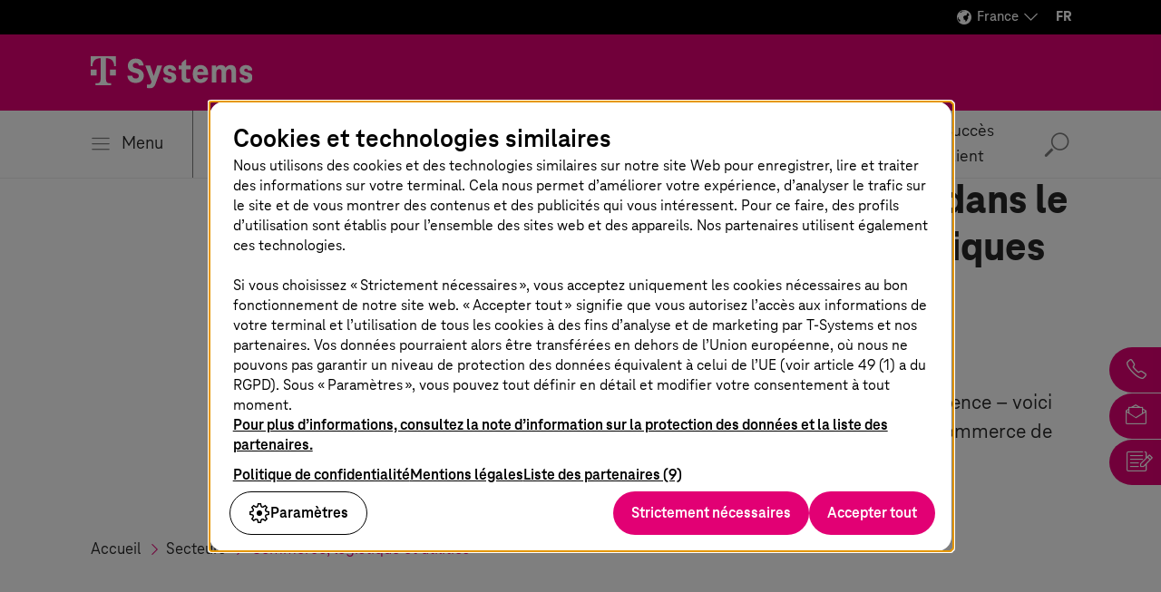

--- FILE ---
content_type: text/html;charset=UTF-8
request_url: https://www.t-systems.com/fr/fr/industries/retail-logistics-and-utilities
body_size: 32531
content:

<!DOCTYPE html>
<html class="no-js" lang="fr-FR" dir="ltr"    >
<head >
<meta charset="UTF-8"/>
<title >Distribution 4.0 – comment réussir une digitalisation durable dans le commerce – T-Systems </title>
<meta name="description" content="Du point de vente au point d&#39;expérience : découvrez comment les détaillants tirent profit des innovations digitales pour le commerce, la logistique et le transport." />
<meta name="viewport" content="width=device-width, initial-scale=1"/>
<meta name="format-detection" content="telephone=no"/>
<meta http-equiv="x-ua-compatible" content="IE=edge"/>
<meta data-t5-pagetype="Overview Page"/>
<meta data-t5-pageid="86102"/>
<meta data-t5-pageidcontext="86102"/>
<link rel="icon" type="image/png" sizes="16x16" href="/resource/crblob/285108/ad5c28cdbc4e452445cb1bb232b860c1/favicon-16x16-png-data.png">
<link rel="icon" type="image/png" sizes="32x32" href="/resource/crblob/285106/ba522dc5a47eb048178994efa77205c5/favicon-32x32-png-data.png">
<meta property="og:title" content="Commerce, logistique et utilities"/>
<meta property="og:image" content="https://www.t-systems.com/resource/blob/645236/1c1542a9a9ee8b0f59eb6f28ec01733c/im-smarter-retail-and-logistics-data.jpg"/>
<meta property="og:description" content="Du point de vente au point d&#39;expérience : découvrez comment les détaillants tirent profit des innovations digitales pour le commerce, la logistique et le transport."/>
<meta property="og:url" content="https://www.t-systems.com/fr/fr/industries/retail-logistics-and-utilities" />
<meta name="twitter:card" content="summary"/>
<meta name="twitter:site" content="@tsystemscom"/>
<meta name="twitter:creator" content="@tsystemsfrance"/>
<meta property="og:type" content="article"/> <link rel="canonical" href="https://www.t-systems.com/fr/fr/industries/retail-logistics-and-utilities"/>
<link rel="alternate" hreflang="en-IN" href="https://www.t-systems.com/in/en/industries/retail-logistics-and-utilities"/>
<link rel="alternate" hreflang="en-SG" href="https://www.t-systems.com/sg/en/industries/retail-logistics-and-utilities"/>
<link rel="alternate" hreflang="es-ES" href="https://www.t-systems.com/es/es/industries/retail-logistics-and-utilities"/>
<link rel="alternate" hreflang="de-DE" href="https://www.t-systems.com/de/de/branchen/handel-logistik-und-versorgungsunternehmen"/>
<link rel="alternate" hreflang="de-CH" href="https://www.t-systems.com/ch/de/branchen/handel-logistik-und-versorgungsunternehmen"/>
<link rel="alternate" hreflang="fr-FR" href="https://www.t-systems.com/fr/fr/industries/retail-logistics-and-utilities"/>
<link rel="alternate" hreflang="nl-NL" href="https://www.t-systems.com/nl/nl/industries/retail-logistics-and-utilities"/>
<link rel="alternate" hreflang="pt-BR" href="https://www.t-systems.com/br/pt/industries/retail-logistics-and-utilities"/>
<link rel="alternate" hreflang="en-DE" href="https://www.t-systems.com/de/en/industries/retail-logistics-and-utilities"/>
<link rel="alternate" hreflang="en-GB" href="https://www.t-systems.com/gb/en/industries/retail-logistics-and-utilities"/>
<link rel="alternate" hreflang="de-AT" href="https://www.t-systems.com/at/de/branchen/handel-logistik-und-versorgungsunternehmen"/>
<link rel="alternate" hreflang="es-MX" href="https://www.t-systems.com/mx/es/industries/retail-logistics-and-utilities"/>
<link rel="alternate" hreflang="en-ID" href="https://www.t-systems.com/id/en/industries/retail-logistics-and-utilities"/>
<link rel="alternate" hreflang="en-DK" href="https://www.t-systems.com/dk/en/industries/retail-logistics-and-utilities"/>
<link rel="alternate" hreflang="en-CN" href="https://www.t-systems.com/cn/en/industries/retail-logistics-and-utilities"/>
<script>document.documentElement.className = document.documentElement.className.replace(/no-js/g, 'js');</script>
<link rel="stylesheet" href="/resource/themes/t5/css/t5-414-123.css" integrity="sha512-Ac7jcEiM65advmT6y2FG/CraUCi0U/uMm9dglzOtPPbYfyCcSrJogaiia6dLs9Ex//GDN+m+uEdG9jJU1ITt4w==" crossorigin="anonymous" >
</head><body id="top" class="body hide-bg-image more-magenta"
data-navigation='{"page":{&quot;id&quot;:86102,&quot;lvl&quot;:2},"flyout":{&quot;navigation&quot;:{&quot;id&quot;:91254,&quot;isExternalLink&quot;:false,&quot;title&quot;:&quot;Accueil&quot;,&quot;url&quot;:&quot;https://www.t-systems.com/fr/fr&quot;,&quot;children&quot;:[{&quot;id&quot;:86330,&quot;isExternalLink&quot;:false,&quot;title&quot;:&quot;Secteurs&quot;,&quot;url&quot;:&quot;https://www.t-systems.com/fr/fr/industries&quot;,&quot;children&quot;:[{&quot;id&quot;:86020,&quot;isExternalLink&quot;:false,&quot;title&quot;:&quot;Secteur automobile&quot;,&quot;url&quot;:&quot;https://www.t-systems.com/fr/fr/industries/automotive&quot;,&quot;children&quot;:[{&quot;id&quot;:620952,&quot;isExternalLink&quot;:false,&quot;title&quot;:&quot;Sujets&quot;,&quot;children&quot;:[{&quot;id&quot;:621950,&quot;isExternalLink&quot;:false,&quot;title&quot;:&quot;Véhicule software-designed&quot;,&quot;url&quot;:&quot;https://www.t-systems.com/fr/fr/industries/automotive/topics/software-defined-vehicle&quot;},{&quot;id&quot;:86018,&quot;isExternalLink&quot;:false,&quot;title&quot;:&quot;L’expérience client dans le secteur automobile&quot;,&quot;url&quot;:&quot;https://www.t-systems.com/fr/fr/industries/automotive/topics/automotive-customer-experience&quot;},{&quot;id&quot;:621910,&quot;isExternalLink&quot;:false,&quot;title&quot;:&quot;Automotive Journey to Cloud&quot;,&quot;url&quot;:&quot;https://www.t-systems.com/fr/fr/industries/automotive/topics/automotive-journey-to-cloud&quot;},{&quot;id&quot;:1001346,&quot;isExternalLink&quot;:false,&quot;title&quot;:&quot;Industrie numérique&quot;,&quot;url&quot;:&quot;https://www.t-systems.com/fr/fr/industries/automotive/topics/digital-manufacturing&quot;},{&quot;id&quot;:85940,&quot;isExternalLink&quot;:false,&quot;title&quot;:&quot;Mobilité connectée&quot;,&quot;url&quot;:&quot;https://www.t-systems.com/fr/fr/industries/automotive/topics/connected-mobility&quot;},{&quot;id&quot;:1046998,&quot;isExternalLink&quot;:false,&quot;title&quot;:&quot;Ingénierie numérique&quot;,&quot;url&quot;:&quot;https://www.t-systems.com/fr/fr/industries/automotive/topics/digital-engineering&quot;}]},{&quot;id&quot;:620956,&quot;isExternalLink&quot;:false,&quot;title&quot;:&quot;Solutions&quot;,&quot;children&quot;:[{&quot;id&quot;:621794,&quot;isExternalLink&quot;:false,&quot;title&quot;:&quot;Connected Mobility Hypercube&quot;,&quot;url&quot;:&quot;https://www.t-systems.com/fr/fr/industries/automotive/solutions/connected-mobility-hypercube&quot;},{&quot;id&quot;:95210,&quot;isExternalLink&quot;:false,&quot;title&quot;:&quot;Logiciel In-Car&quot;,&quot;url&quot;:&quot;https://www.t-systems.com/fr/fr/industries/automotive/solutions/in-car-software&quot;},{&quot;id&quot;:132592,&quot;isExternalLink&quot;:false,&quot;title&quot;:&quot;Mises à jour Over-the-Air&quot;,&quot;url&quot;:&quot;https://www.t-systems.com/fr/fr/industries/automotive/solutions/over-the-air-update&quot;},{&quot;id&quot;:283004,&quot;isExternalLink&quot;:false,&quot;title&quot;:&quot;Automotive Security &quot;,&quot;url&quot;:&quot;https://www.t-systems.com/fr/fr/industries/automotive/solutions/automotive-security&quot;},{&quot;id&quot;:132840,&quot;isExternalLink&quot;:false,&quot;title&quot;:&quot;Conduite à distance &quot;,&quot;url&quot;:&quot;https://www.t-systems.com/fr/fr/industries/automotive/solutions/teleoperated-driving&quot;},{&quot;id&quot;:571132,&quot;isExternalLink&quot;:false,&quot;title&quot;:&quot;Catena-X&quot;,&quot;url&quot;:&quot;https://www.t-systems.com/fr/fr/industries/automotive/solutions/catena-x&quot;},{&quot;id&quot;:282972,&quot;isExternalLink&quot;:false,&quot;title&quot;:&quot;Future Engineering&quot;,&quot;url&quot;:&quot;https://www.t-systems.com/fr/fr/industries/automotive/solutions/future-engineering&quot;},{&quot;id&quot;:621688,&quot;isExternalLink&quot;:false,&quot;title&quot;:&quot;Métavers industriel avec NVIDIA Omniverse&quot;,&quot;url&quot;:&quot;https://www.t-systems.com/fr/fr/industries/automotive/solutions/industrial-metaverse-with-nvidia-omniverse&quot;},{&quot;id&quot;:691506,&quot;isExternalLink&quot;:false,&quot;title&quot;:&quot;Production de batteries&quot;,&quot;url&quot;:&quot;https://www.t-systems.com/fr/fr/industries/automotive/solutions/battery-production&quot;},{&quot;id&quot;:1030260,&quot;isExternalLink&quot;:false,&quot;title&quot;:&quot;Parcours client omnicanal&quot;,&quot;url&quot;:&quot;https://www.t-systems.com/fr/fr/industries/automotive/solutions/omnichannel-customer-journey&quot;},{&quot;id&quot;:704084,&quot;isExternalLink&quot;:false,&quot;title&quot;:&quot;L’IA dans l’industrie automobile&quot;,&quot;url&quot;:&quot;https://www.t-systems.com/fr/fr/industries/automotive/solutions/ai-in-automotive&quot;},{&quot;id&quot;:1010902,&quot;isExternalLink&quot;:false,&quot;title&quot;:&quot;Analyse de la clientèle et perspectives&quot;,&quot;url&quot;:&quot;https://www.t-systems.com/fr/fr/industries/automotive/solutions/customer-analytics-and-insights&quot;},{&quot;id&quot;:1032762,&quot;isExternalLink&quot;:false,&quot;title&quot;:&quot;Automatisation des services clients&quot;,&quot;url&quot;:&quot;https://www.t-systems.com/fr/fr/industries/automotive/solutions/customer-service-automation&quot;},{&quot;id&quot;:1038288,&quot;isExternalLink&quot;:false,&quot;title&quot;:&quot;Des solutions innovantes pour une concession automobile digitale&quot;,&quot;url&quot;:&quot;https://www.t-systems.com/fr/fr/industries/automotive/solutions/digitalize-dealership&quot;},{&quot;id&quot;:283042,&quot;isExternalLink&quot;:false,&quot;title&quot;:&quot;Tests d’intrusion&quot;,&quot;url&quot;:&quot;https://www.t-systems.com/fr/fr/industries/automotive/solutions/penetration-testing&quot;},{&quot;id&quot;:283006,&quot;isExternalLink&quot;:false,&quot;title&quot;:&quot;Intrusion Detection Systems&quot;,&quot;url&quot;:&quot;https://www.t-systems.com/fr/fr/industries/automotive/solutions/intrusion-detection-system&quot;}]},{&quot;id&quot;:621362,&quot;isExternalLink&quot;:false,&quot;title&quot;:&quot;Perspectives&quot;,&quot;url&quot;:&quot;https://www.t-systems.com/fr/fr/industries/automotive/insights&quot;},{&quot;id&quot;:621282,&quot;isExternalLink&quot;:false,&quot;title&quot;:&quot;Succès client&quot;,&quot;url&quot;:&quot;https://www.t-systems.com/fr/fr/industries/automotive/costumer-success&quot;}]},{&quot;id&quot;:221590,&quot;isExternalLink&quot;:false,&quot;title&quot;:&quot;Industrie manufacturière&quot;,&quot;url&quot;:&quot;https://www.t-systems.com/fr/fr/industries/manufacturing&quot;,&quot;children&quot;:[{&quot;id&quot;:633062,&quot;isExternalLink&quot;:false,&quot;title&quot;:&quot;Sujets&quot;,&quot;children&quot;:[{&quot;id&quot;:85966,&quot;isExternalLink&quot;:false,&quot;title&quot;:&quot;Chaînes d’approvisionnement résilientes&quot;,&quot;url&quot;:&quot;https://www.t-systems.com/fr/fr/industries/manufacturing/topics/resilient-supply-chains&quot;},{&quot;id&quot;:85996,&quot;isExternalLink&quot;:false,&quot;title&quot;:&quot;Product Lifecycle Management&quot;,&quot;url&quot;:&quot;https://www.t-systems.com/fr/fr/industries/manufacturing/topics/product-lifecycle-management&quot;},{&quot;id&quot;:647624,&quot;isExternalLink&quot;:false,&quot;title&quot;:&quot;Industrie de transformation et électronique&quot;,&quot;url&quot;:&quot;https://www.t-systems.com/fr/fr/industries/manufacturing/topics/process-industries-and-electronics&quot;},{&quot;id&quot;:705800,&quot;isExternalLink&quot;:false,&quot;title&quot;:&quot;Smart Sustainable Manufacturing&quot;,&quot;url&quot;:&quot;https://www.t-systems.com/fr/fr/industries/manufacturing/topics/smart-sustainable-manufacturing&quot;}]},{&quot;id&quot;:633070,&quot;isExternalLink&quot;:false,&quot;title&quot;:&quot;Solutions&quot;,&quot;children&quot;:[{&quot;id&quot;:996648,&quot;isExternalLink&quot;:false,&quot;title&quot;:&quot;Approche d’optimisation basée sur les données et l’IA&quot;,&quot;url&quot;:&quot;https://www.t-systems.com/fr/fr/industries/manufacturing/solutions/data-and-ai-based-optimization-approach&quot;},{&quot;id&quot;:996648,&quot;isExternalLink&quot;:false,&quot;title&quot;:&quot;Approche d’optimisation basée sur les données et l’IA&quot;,&quot;url&quot;:&quot;https://www.t-systems.com/fr/fr/industries/manufacturing/solutions/data-and-ai-based-optimization-approach&quot;},{&quot;id&quot;:1036128,&quot;isExternalLink&quot;:false,&quot;title&quot;:&quot;Transformation vers SAP S/4HANA dans la production&quot;,&quot;url&quot;:&quot;https://www.t-systems.com/fr/fr/industries/manufacturing/solutions/sap-s4hana-transformation-in-manufacturing&quot;}]},{&quot;id&quot;:647482,&quot;isExternalLink&quot;:false,&quot;title&quot;:&quot;Perspectives&quot;,&quot;url&quot;:&quot;https://www.t-systems.com/fr/fr/industries/manufacturing/insights&quot;},{&quot;id&quot;:647340,&quot;isExternalLink&quot;:false,&quot;title&quot;:&quot;Succès client&quot;,&quot;url&quot;:&quot;https://www.t-systems.com/fr/fr/industries/manufacturing/customer-success&quot;}]},{&quot;id&quot;:86102,&quot;isExternalLink&quot;:false,&quot;title&quot;:&quot;Commerce, logistique et utilities&quot;,&quot;url&quot;:&quot;https://www.t-systems.com/fr/fr/industries/retail-logistics-and-utilities&quot;,&quot;children&quot;:[{&quot;id&quot;:1084310,&quot;isExternalLink&quot;:false,&quot;title&quot;:&quot;Péage en tant que service&quot;,&quot;url&quot;:&quot;https://www.t-systems.com/fr/fr/industries/retail-logistics-and-utilities/tolling-as-a-service&quot;},{&quot;id&quot;:633132,&quot;isExternalLink&quot;:false,&quot;title&quot;:&quot;Sujets&quot;,&quot;children&quot;:[{&quot;id&quot;:404664,&quot;isExternalLink&quot;:false,&quot;title&quot;:&quot;Commerce de détail connecté&quot;,&quot;url&quot;:&quot;https://www.t-systems.com/fr/fr/industries/retail-logistics-and-utilities/topics/connected-retail&quot;},{&quot;id&quot;:404904,&quot;isExternalLink&quot;:false,&quot;title&quot;:&quot;Gestion de la supply chain des ventes&quot;,&quot;url&quot;:&quot;https://www.t-systems.com/fr/fr/industries/retail-logistics-and-utilities/topics/retail-supply-chain-management&quot;},{&quot;id&quot;:86306,&quot;isExternalLink&quot;:false,&quot;title&quot;:&quot;Durabilité dans le commerce et la logistique&quot;,&quot;url&quot;:&quot;https://www.t-systems.com/fr/fr/industries/retail-logistics-and-utilities/topics/sustainability-in-retail-and-logistics&quot;},{&quot;id&quot;:86076,&quot;isExternalLink&quot;:false,&quot;title&quot;:&quot;Modernisation de l’IT pour le commerce&quot;,&quot;url&quot;:&quot;https://www.t-systems.com/fr/fr/industries/retail-logistics-and-utilities/topics/retail-it-modernization&quot;},{&quot;id&quot;:644582,&quot;isExternalLink&quot;:false,&quot;title&quot;:&quot;La numérisation pour les services publics&quot;,&quot;url&quot;:&quot;https://www.t-systems.com/fr/fr/industries/retail-logistics-and-utilities/topics/digitalization-for-utilities&quot;}]},{&quot;id&quot;:633130,&quot;isExternalLink&quot;:false,&quot;title&quot;:&quot;Solutions&quot;,&quot;children&quot;:[{&quot;id&quot;:691456,&quot;isExternalLink&quot;:false,&quot;title&quot;:&quot;Bon de livraison digital &quot;,&quot;url&quot;:&quot;https://www.t-systems.com/fr/fr/industries/retail-logistics-and-utilities/solutions/digital-delivery-note&quot;}]},{&quot;id&quot;:644476,&quot;isExternalLink&quot;:false,&quot;title&quot;:&quot;Perspectives&quot;,&quot;url&quot;:&quot;https://www.t-systems.com/fr/fr/industries/retail-logistics-and-utilities/insights&quot;},{&quot;id&quot;:644260,&quot;isExternalLink&quot;:false,&quot;title&quot;:&quot;Succès client&quot;,&quot;url&quot;:&quot;https://www.t-systems.com/fr/fr/industries/retail-logistics-and-utilities/customer-success&quot;}]},{&quot;id&quot;:86360,&quot;isExternalLink&quot;:false,&quot;title&quot;:&quot;Services financiers&quot;,&quot;url&quot;:&quot;https://www.t-systems.com/fr/fr/industries/financial-services&quot;,&quot;children&quot;:[{&quot;id&quot;:632924,&quot;isExternalLink&quot;:false,&quot;title&quot;:&quot;Sujets&quot;,&quot;children&quot;:[{&quot;id&quot;:421690,&quot;isExternalLink&quot;:false,&quot;title&quot;:&quot;La digitalisation du secteur financier&quot;,&quot;url&quot;:&quot;https://www.t-systems.com/fr/fr/industries/financial-services/topics/digitalization-of-financial-services&quot;},{&quot;id&quot;:640652,&quot;isExternalLink&quot;:false,&quot;title&quot;:&quot;Transformation &amp; modernisation dans le secteur financier&quot;,&quot;url&quot;:&quot;https://www.t-systems.com/fr/fr/industries/financial-services/topics/finance-transformation-and-modernization&quot;},{&quot;id&quot;:640684,&quot;isExternalLink&quot;:false,&quot;title&quot;:&quot;La sécurité et conformité des services financiers&quot;,&quot;url&quot;:&quot;https://www.t-systems.com/fr/fr/industries/financial-services/topics/security-and-compliance-for-financial-services&quot;}]},{&quot;id&quot;:640702,&quot;isExternalLink&quot;:false,&quot;title&quot;:&quot;Succès client&quot;,&quot;url&quot;:&quot;https://www.t-systems.com/fr/fr/industries/financial-services/customer-success&quot;}]}]},{&quot;id&quot;:627874,&quot;isExternalLink&quot;:false,&quot;title&quot;:&quot;Solutions&quot;,&quot;children&quot;:[{&quot;id&quot;:670740,&quot;isExternalLink&quot;:false,&quot;title&quot;:&quot;Application Value Management&quot;,&quot;url&quot;:&quot;https://www.t-systems.com/fr/fr/application-value-management&quot;,&quot;children&quot;:[{&quot;id&quot;:628386,&quot;isExternalLink&quot;:false,&quot;title&quot;:&quot;Sujets&quot;,&quot;children&quot;:[{&quot;id&quot;:670228,&quot;isExternalLink&quot;:false,&quot;title&quot;:&quot;Managing Applications&quot;,&quot;url&quot;:&quot;https://www.t-systems.com/fr/fr/application-value-management/topics/managing-applications&quot;}]},{&quot;id&quot;:628392,&quot;isExternalLink&quot;:false,&quot;title&quot;:&quot;Solutions&quot;,&quot;children&quot;:[{&quot;id&quot;:85168,&quot;isExternalLink&quot;:false,&quot;title&quot;:&quot;Services managés Container Stack &quot;,&quot;url&quot;:&quot;https://www.t-systems.com/fr/fr/application-value-management/solutions/managed-container-stack&quot;,&quot;children&quot;:[{&quot;id&quot;:671142,&quot;isExternalLink&quot;:false,&quot;title&quot;:&quot;Managed Cloud Container Services pour AWS&quot;,&quot;url&quot;:&quot;https://www.t-systems.com/fr/fr/application-value-management/solutions/managed-container-stack/managed-cloud-container-services-on-aws&quot;}]}]},{&quot;id&quot;:670942,&quot;isExternalLink&quot;:false,&quot;title&quot;:&quot;Succès client&quot;,&quot;url&quot;:&quot;https://www.t-systems.com/fr/fr/application-value-management/customer-success&quot;}]},{&quot;id&quot;:674860,&quot;isExternalLink&quot;:false,&quot;title&quot;:&quot;Automatisation intelligente&quot;,&quot;url&quot;:&quot;https://www.t-systems.com/fr/fr/intelligent-automation&quot;,&quot;children&quot;:[{&quot;id&quot;:628324,&quot;isExternalLink&quot;:false,&quot;title&quot;:&quot;Sujets&quot;,&quot;children&quot;:[{&quot;id&quot;:95166,&quot;isExternalLink&quot;:false,&quot;title&quot;:&quot;Espace de travail digital&quot;,&quot;url&quot;:&quot;https://www.t-systems.com/fr/fr/intelligent-automation/topics/digital-workplace&quot;}]},{&quot;id&quot;:628326,&quot;isExternalLink&quot;:false,&quot;title&quot;:&quot;Solutions&quot;,&quot;children&quot;:[{&quot;id&quot;:674358,&quot;isExternalLink&quot;:false,&quot;title&quot;:&quot;Hyperautomatisation&quot;,&quot;url&quot;:&quot;https://www.t-systems.com/fr/fr/intelligent-automation/solutions/hyperautomation&quot;}]},{&quot;id&quot;:674958,&quot;isExternalLink&quot;:false,&quot;title&quot;:&quot;Perspectives&quot;,&quot;url&quot;:&quot;https://www.t-systems.com/fr/fr/intelligent-automation/insights&quot;},{&quot;id&quot;:674742,&quot;isExternalLink&quot;:false,&quot;title&quot;:&quot;Succès client&quot;,&quot;url&quot;:&quot;https://www.t-systems.com/fr/fr/intelligent-automation/customer-success&quot;}]},{&quot;id&quot;:491552,&quot;isExternalLink&quot;:false,&quot;title&quot;:&quot;Cloud souverain&quot;,&quot;url&quot;:&quot;https://www.t-systems.com/fr/fr/sovereign-cloud&quot;,&quot;children&quot;:[{&quot;id&quot;:631848,&quot;isExternalLink&quot;:false,&quot;title&quot;:&quot;Sujets&quot;,&quot;children&quot;:[{&quot;id&quot;:653182,&quot;isExternalLink&quot;:false,&quot;title&quot;:&quot;Souveraineté des données : bien plus que la protection des données&quot;,&quot;url&quot;:&quot;https://www.t-systems.com/fr/fr/sovereign-cloud/topics/cloud-use-in-regulated-sectors&quot;}]},{&quot;id&quot;:631846,&quot;isExternalLink&quot;:false,&quot;title&quot;:&quot;Solutions&quot;,&quot;children&quot;:[{&quot;id&quot;:491558,&quot;isExternalLink&quot;:false,&quot;title&quot;:&quot;Sovereign Cloud powered by Google Cloud&quot;,&quot;url&quot;:&quot;https://www.t-systems.com/fr/fr/sovereign-cloud/solutions/sovereign-cloud-powered-by-google-cloud&quot;},{&quot;id&quot;:1032026,&quot;isExternalLink&quot;:false,&quot;title&quot;:&quot;Open Sovereign Cloud&quot;,&quot;url&quot;:&quot;https://www.t-systems.com/fr/fr/sovereign-cloud/solutions/open-sovereign-cloud&quot;}]},{&quot;id&quot;:652854,&quot;isExternalLink&quot;:false,&quot;title&quot;:&quot;Perspectives&quot;,&quot;url&quot;:&quot;https://www.t-systems.com/fr/fr/sovereign-cloud/insights&quot;},{&quot;id&quot;:652774,&quot;isExternalLink&quot;:false,&quot;title&quot;:&quot;Succès client&quot;,&quot;url&quot;:&quot;https://www.t-systems.com/fr/fr/sovereign-cloud/customer-success&quot;}]},{&quot;id&quot;:658674,&quot;isExternalLink&quot;:false,&quot;title&quot;:&quot;Contenu et collaboration&quot;,&quot;url&quot;:&quot;https://www.t-systems.com/fr/fr/content-and-collaboration&quot;,&quot;children&quot;:[{&quot;id&quot;:626848,&quot;isExternalLink&quot;:false,&quot;title&quot;:&quot;Sujets&quot;,&quot;children&quot;:[{&quot;id&quot;:658602,&quot;isExternalLink&quot;:false,&quot;title&quot;:&quot;Optimiser les flux de travail grâce à l’harmonisation des données&quot;,&quot;url&quot;:&quot;https://www.t-systems.com/fr/fr/content-and-collaboration/topics/workflow-optimization-with-data-harmonization&quot;}]},{&quot;id&quot;:626844,&quot;isExternalLink&quot;:false,&quot;title&quot;:&quot;Solutions&quot;,&quot;children&quot;:[{&quot;id&quot;:130600,&quot;isExternalLink&quot;:false,&quot;title&quot;:&quot;Collaboration Services&quot;,&quot;url&quot;:&quot;https://www.t-systems.com/fr/fr/content-and-collaboration/solutions/collaboration-services&quot;},{&quot;id&quot;:395322,&quot;isExternalLink&quot;:false,&quot;title&quot;:&quot;Akamai Cloud Services&quot;,&quot;url&quot;:&quot;https://www.t-systems.com/fr/fr/content-and-collaboration/solutions/akamai-cloud-services&quot;},{&quot;id&quot;:332210,&quot;isExternalLink&quot;:false,&quot;title&quot;:&quot;Gestion du contenu entreprise&quot;,&quot;url&quot;:&quot;https://www.t-systems.com/fr/fr/content-and-collaboration/solutions/enterprise-content-management&quot;,&quot;children&quot;:[{&quot;id&quot;:395084,&quot;isExternalLink&quot;:false,&quot;title&quot;:&quot;ImageMaster &quot;,&quot;url&quot;:&quot;https://www.t-systems.com/fr/fr/content-and-collaboration/solutions/enterprise-content-management/imagemaster&quot;},{&quot;id&quot;:395242,&quot;isExternalLink&quot;:false,&quot;title&quot;:&quot;TypeMaster &quot;,&quot;url&quot;:&quot;https://www.t-systems.com/fr/fr/content-and-collaboration/solutions/enterprise-content-management/typemaster&quot;},{&quot;id&quot;:395282,&quot;isExternalLink&quot;:false,&quot;title&quot;:&quot;NormMaster&quot;,&quot;url&quot;:&quot;https://www.t-systems.com/fr/fr/content-and-collaboration/solutions/enterprise-content-management/normmaster&quot;},{&quot;id&quot;:659170,&quot;isExternalLink&quot;:false,&quot;title&quot;:&quot;RouteMaster&quot;,&quot;url&quot;:&quot;https://www.t-systems.com/fr/fr/content-and-collaboration/solutions/enterprise-content-management/routemaster&quot;}]}]},{&quot;id&quot;:658252,&quot;isExternalLink&quot;:false,&quot;title&quot;:&quot;Succès client&quot;,&quot;url&quot;:&quot;https://www.t-systems.com/fr/fr/content-and-collaboration/customer-success&quot;}]},{&quot;id&quot;:668274,&quot;isExternalLink&quot;:false,&quot;title&quot;:&quot;Data intelligence&quot;,&quot;url&quot;:&quot;https://www.t-systems.com/fr/fr/data-intelligence&quot;,&quot;children&quot;:[{&quot;id&quot;:626376,&quot;isExternalLink&quot;:false,&quot;title&quot;:&quot;Sujets&quot;,&quot;children&quot;:[{&quot;id&quot;:668056,&quot;isExternalLink&quot;:false,&quot;title&quot;:&quot;Transformation pilotée par les données&quot;,&quot;url&quot;:&quot;https://www.t-systems.com/fr/fr/data-intelligence/topics/data-driven-transformation&quot;}]},{&quot;id&quot;:626382,&quot;isExternalLink&quot;:false,&quot;title&quot;:&quot;Solutions&quot;,&quot;children&quot;:[{&quot;id&quot;:84638,&quot;isExternalLink&quot;:false,&quot;title&quot;:&quot;Data Intelligence Hub&quot;,&quot;url&quot;:&quot;https://www.t-systems.com/fr/fr/data-intelligence/solutions/data-intelligence-hub&quot;},{&quot;id&quot;:668518,&quot;isExternalLink&quot;:false,&quot;title&quot;:&quot;Big Data Analytics&quot;,&quot;url&quot;:&quot;https://www.t-systems.com/fr/fr/data-intelligence/solutions/big-data-analytics&quot;},{&quot;id&quot;:668470,&quot;isExternalLink&quot;:false,&quot;title&quot;:&quot;Data Spaces&quot;,&quot;url&quot;:&quot;https://www.t-systems.com/fr/fr/data-intelligence/solutions/data-spaces&quot;},{&quot;id&quot;:667746,&quot;isExternalLink&quot;:false,&quot;title&quot;:&quot;Sauvegarde moderne des données&quot;,&quot;url&quot;:&quot;https://www.t-systems.com/fr/fr/data-intelligence/solutions/modern-data-backup&quot;},{&quot;id&quot;:1027724,&quot;isExternalLink&quot;:false,&quot;title&quot;:&quot;Data Mesh&quot;,&quot;url&quot;:&quot;https://www.t-systems.com/fr/fr/data-intelligence/solutions/data-mesh&quot;},{&quot;id&quot;:1044442,&quot;isExternalLink&quot;:false,&quot;title&quot;:&quot;Machine Data Analytics&quot;,&quot;url&quot;:&quot;https://www.t-systems.com/fr/fr/data-intelligence/solutions/machine-data-analytics&quot;}]},{&quot;id&quot;:667370,&quot;isExternalLink&quot;:false,&quot;title&quot;:&quot;Perspectives&quot;,&quot;url&quot;:&quot;https://www.t-systems.com/fr/fr/data-intelligence/insights&quot;},{&quot;id&quot;:667550,&quot;isExternalLink&quot;:false,&quot;title&quot;:&quot;Succès client&quot;,&quot;url&quot;:&quot;https://www.t-systems.com/fr/fr/data-intelligence/customer-success&quot;}]},{&quot;id&quot;:418008,&quot;isExternalLink&quot;:false,&quot;title&quot;:&quot;Durabilité&quot;,&quot;url&quot;:&quot;https://www.t-systems.com/fr/fr/sustainability&quot;,&quot;children&quot;:[{&quot;id&quot;:625000,&quot;isExternalLink&quot;:false,&quot;title&quot;:&quot;Sujets&quot;,&quot;children&quot;:[{&quot;id&quot;:547948,&quot;isExternalLink&quot;:false,&quot;title&quot;:&quot;Avenir durable&quot;,&quot;url&quot;:&quot;https://www.t-systems.com/fr/fr/sustainability/topics/sustainable-future&quot;},{&quot;id&quot;:547792,&quot;isExternalLink&quot;:false,&quot;title&quot;:&quot;Innovations durables&quot;,&quot;url&quot;:&quot;https://www.t-systems.com/fr/fr/sustainability/topics/sustainable-innovations&quot;},{&quot;id&quot;:548014,&quot;isExternalLink&quot;:false,&quot;title&quot;:&quot;Green IT&quot;,&quot;url&quot;:&quot;https://www.t-systems.com/fr/fr/sustainability/topics/green-it&quot;},{&quot;id&quot;:84528,&quot;isExternalLink&quot;:false,&quot;title&quot;:&quot;Transformation des modèles d’entreprise&quot;,&quot;url&quot;:&quot;https://www.t-systems.com/fr/fr/sustainability/topics/business-model-transformation&quot;}]},{&quot;id&quot;:657642,&quot;isExternalLink&quot;:false,&quot;title&quot;:&quot;Perspectives&quot;,&quot;url&quot;:&quot;https://www.t-systems.com/fr/fr/sustainability/insights&quot;},{&quot;id&quot;:657760,&quot;isExternalLink&quot;:false,&quot;title&quot;:&quot;Succès client&quot;,&quot;url&quot;:&quot;https://www.t-systems.com/fr/fr/sustainability/customer-success&quot;}]},{&quot;id&quot;:687980,&quot;isExternalLink&quot;:false,&quot;title&quot;:&quot;Informatique quantique&quot;,&quot;url&quot;:&quot;https://www.t-systems.com/fr/fr/quantum-computing&quot;,&quot;children&quot;:[{&quot;id&quot;:687982,&quot;isExternalLink&quot;:false,&quot;title&quot;:&quot;Sujets&quot;,&quot;children&quot;:[{&quot;id&quot;:687924,&quot;isExternalLink&quot;:false,&quot;title&quot;:&quot;Augmenter la collaboration&quot;,&quot;url&quot;:&quot;https://www.t-systems.com/fr/fr/quantum-computing/topics/increase-collaboration&quot;}]},{&quot;id&quot;:687986,&quot;isExternalLink&quot;:false,&quot;title&quot;:&quot;Solutions&quot;,&quot;children&quot;:[{&quot;id&quot;:687954,&quot;isExternalLink&quot;:false,&quot;title&quot;:&quot;Quantum as a Service&quot;,&quot;url&quot;:&quot;https://www.t-systems.com/fr/fr/quantum-computing/solutions/quantum-as-a-service&quot;}]}]},{&quot;id&quot;:662576,&quot;isExternalLink&quot;:false,&quot;title&quot;:&quot;IoT &amp; Edge&quot;,&quot;url&quot;:&quot;https://www.t-systems.com/fr/fr/iot-and-edge&quot;,&quot;children&quot;:[{&quot;id&quot;:625168,&quot;isExternalLink&quot;:false,&quot;title&quot;:&quot;Sujets&quot;,&quot;children&quot;:[{&quot;id&quot;:662346,&quot;isExternalLink&quot;:false,&quot;title&quot;:&quot;Intégration réussie de l’IoT&quot;,&quot;url&quot;:&quot;https://www.t-systems.com/fr/fr/iot-and-edge/topics/improve-efficiency-with-iot-integration&quot;}]},{&quot;id&quot;:625174,&quot;isExternalLink&quot;:false,&quot;title&quot;:&quot;Solutions&quot;,&quot;children&quot;:[{&quot;id&quot;:84640,&quot;isExternalLink&quot;:false,&quot;title&quot;:&quot;IoT et technologies intelligentes&quot;,&quot;url&quot;:&quot;https://www.t-systems.com/fr/fr/iot-and-edge/solutions/iot-solutions&quot;},{&quot;id&quot;:187324,&quot;isExternalLink&quot;:false,&quot;title&quot;:&quot;Surveillance de machines à distance&quot;,&quot;url&quot;:&quot;https://www.t-systems.com/fr/fr/iot-and-edge/solutions/remote-machine-monitoring&quot;},{&quot;id&quot;:85328,&quot;isExternalLink&quot;:false,&quot;title&quot;:&quot;EdgAir &quot;,&quot;url&quot;:&quot;https://www.t-systems.com/fr/fr/iot-and-edge/solutions/edgair&quot;}]},{&quot;id&quot;:662604,&quot;isExternalLink&quot;:false,&quot;title&quot;:&quot;Perspectives&quot;,&quot;url&quot;:&quot;https://www.t-systems.com/fr/fr/iot-and-edge/insights&quot;},{&quot;id&quot;:662550,&quot;isExternalLink&quot;:false,&quot;title&quot;:&quot;Succès client&quot;,&quot;url&quot;:&quot;https://www.t-systems.com/fr/fr/iot-and-edge/customer-success&quot;}]},{&quot;id&quot;:650760,&quot;isExternalLink&quot;:false,&quot;title&quot;:&quot;L’intelligence artificielle &quot;,&quot;url&quot;:&quot;https://www.t-systems.com/fr/fr/artificial-intelligence&quot;,&quot;children&quot;:[{&quot;id&quot;:650168,&quot;isExternalLink&quot;:false,&quot;title&quot;:&quot;Sujets&quot;,&quot;children&quot;:[{&quot;id&quot;:650620,&quot;isExternalLink&quot;:false,&quot;title&quot;:&quot;Stratégie IA&quot;,&quot;url&quot;:&quot;https://www.t-systems.com/fr/fr/artificial-intelligence/topics/ai-strategy&quot;}]},{&quot;id&quot;:650164,&quot;isExternalLink&quot;:false,&quot;title&quot;:&quot;Solutions&quot;,&quot;children&quot;:[{&quot;id&quot;:442896,&quot;isExternalLink&quot;:false,&quot;title&quot;:&quot;AI Solution Factory &quot;,&quot;url&quot;:&quot;https://www.t-systems.com/fr/fr/artificial-intelligence/solutions/ai-solution-factory&quot;},{&quot;id&quot;:85202,&quot;isExternalLink&quot;:false,&quot;title&quot;:&quot;Intelligence artificielle et data analytics&quot;,&quot;url&quot;:&quot;https://www.t-systems.com/fr/fr/artificial-intelligence/solutions/artificial-intelligence-and-data-analytics&quot;},{&quot;id&quot;:1019014,&quot;isExternalLink&quot;:false,&quot;title&quot;:&quot;AI Foundation Services&quot;,&quot;url&quot;:&quot;https://www.t-systems.com/fr/fr/artificial-intelligence/solutions/ai-foundation-services&quot;},{&quot;id&quot;:1126662,&quot;isExternalLink&quot;:false,&quot;title&quot;:&quot;Industrial AI Cloud&quot;,&quot;url&quot;:&quot;https://www.t-systems.com/fr/fr/artificial-intelligence/solutions/industrial-ai-cloud&quot;},{&quot;id&quot;:1055980,&quot;isExternalLink&quot;:false,&quot;title&quot;:&quot;AI-as-a-Service d’UiPath&quot;,&quot;url&quot;:&quot;https://www.t-systems.com/fr/fr/artificial-intelligence/solutions/uipath-ai-as-a-service&quot;}]},{&quot;id&quot;:650424,&quot;isExternalLink&quot;:false,&quot;title&quot;:&quot;Perspectives&quot;,&quot;url&quot;:&quot;https://www.t-systems.com/fr/fr/artificial-intelligence/insights&quot;},{&quot;id&quot;:650226,&quot;isExternalLink&quot;:false,&quot;title&quot;:&quot;Succès client&quot;,&quot;url&quot;:&quot;https://www.t-systems.com/fr/fr/artificial-intelligence/customer-success&quot;}]},{&quot;id&quot;:679304,&quot;isExternalLink&quot;:false,&quot;title&quot;:&quot;Migration et Modernisation&quot;,&quot;url&quot;:&quot;https://www.t-systems.com/fr/fr/migration-and-modernization&quot;,&quot;children&quot;:[{&quot;id&quot;:629628,&quot;isExternalLink&quot;:false,&quot;title&quot;:&quot;Sujets&quot;,&quot;children&quot;:[{&quot;id&quot;:678446,&quot;isExternalLink&quot;:false,&quot;title&quot;:&quot;Optimisation de votre parcours Cloud&quot;,&quot;url&quot;:&quot;https://www.t-systems.com/fr/fr/migration-and-modernization/topics/optimizing-your-cloud-journey&quot;}]},{&quot;id&quot;:629636,&quot;isExternalLink&quot;:false,&quot;title&quot;:&quot;Solutions&quot;,&quot;children&quot;:[{&quot;id&quot;:1086774,&quot;isExternalLink&quot;:false,&quot;title&quot;:&quot;T-Systems @Vantage – pour une modernisation de l’IT sans faille&quot;,&quot;url&quot;:&quot;https://www.t-systems.com/fr/fr/migration-and-modernization/solutions/seamless-it-modernization&quot;},{&quot;id&quot;:84836,&quot;isExternalLink&quot;:false,&quot;title&quot;:&quot;Mainframe &amp; Cloud Transformation&quot;,&quot;url&quot;:&quot;https://www.t-systems.com/fr/fr/migration-and-modernization/solutions/mainframe-and-cloud-transformation&quot;},{&quot;id&quot;:85300,&quot;isExternalLink&quot;:false,&quot;title&quot;:&quot;Services d’application du Cloud&quot;,&quot;url&quot;:&quot;https://www.t-systems.com/fr/fr/migration-and-modernization/solutions/cloud-migration-services&quot;},{&quot;id&quot;:377362,&quot;isExternalLink&quot;:false,&quot;title&quot;:&quot;Cloud Migration Framework&quot;,&quot;url&quot;:&quot;https://www.t-systems.com/fr/fr/migration-and-modernization/solutions/cloud-migration-framework&quot;},{&quot;id&quot;:185270,&quot;isExternalLink&quot;:false,&quot;title&quot;:&quot;Managed Application Retirement Services&quot;,&quot;url&quot;:&quot;https://www.t-systems.com/fr/fr/migration-and-modernization/solutions/managed-application-retirement-services&quot;},{&quot;id&quot;:498916,&quot;isExternalLink&quot;:false,&quot;title&quot;:&quot;AWS Migration&quot;,&quot;url&quot;:&quot;https://www.t-systems.com/fr/fr/migration-and-modernization/solutions/aws-migration&quot;},{&quot;id&quot;:221184,&quot;isExternalLink&quot;:false,&quot;title&quot;:&quot;VMware to AWS Migration&quot;,&quot;url&quot;:&quot;https://www.t-systems.com/fr/fr/migration-and-modernization/solutions/vmware-to-aws-migration&quot;},{&quot;id&quot;:473834,&quot;isExternalLink&quot;:false,&quot;title&quot;:&quot;VMware to Azure Migration&quot;,&quot;url&quot;:&quot;https://www.t-systems.com/fr/fr/migration-and-modernization/solutions/hosted-azure-vmware-solution&quot;}]},{&quot;id&quot;:679540,&quot;isExternalLink&quot;:false,&quot;title&quot;:&quot;Perspectives&quot;,&quot;url&quot;:&quot;https://www.t-systems.com/fr/fr/migration-and-modernization/insights&quot;},{&quot;id&quot;:679670,&quot;isExternalLink&quot;:false,&quot;title&quot;:&quot;Succès client&quot;,&quot;url&quot;:&quot;https://www.t-systems.com/fr/fr/migration-and-modernization/customer-success&quot;}]},{&quot;id&quot;:85524,&quot;isExternalLink&quot;:false,&quot;title&quot;:&quot;Sécurité&quot;,&quot;url&quot;:&quot;https://www.t-systems.com/fr/fr/security&quot;,&quot;children&quot;:[{&quot;id&quot;:623254,&quot;isExternalLink&quot;:false,&quot;title&quot;:&quot;Sujets&quot;,&quot;children&quot;:[{&quot;id&quot;:656484,&quot;isExternalLink&quot;:false,&quot;title&quot;:&quot;Cyber Resilience and Recovery&quot;,&quot;url&quot;:&quot;https://www.t-systems.com/fr/fr/security/topics/cyber-resilience-and-recovery&quot;},{&quot;id&quot;:656400,&quot;isExternalLink&quot;:false,&quot;title&quot;:&quot;Sensibilisation à la cybersécurité&quot;,&quot;url&quot;:&quot;https://www.t-systems.com/fr/fr/security/topics/cyber-security-awareness&quot;},{&quot;id&quot;:187786,&quot;isExternalLink&quot;:false,&quot;title&quot;:&quot;Zero Trust &quot;,&quot;url&quot;:&quot;https://www.t-systems.com/fr/fr/security/topics/zero-trust&quot;},{&quot;id&quot;:656088,&quot;isExternalLink&quot;:false,&quot;title&quot;:&quot; Sécurité plus intelligente&quot;,&quot;url&quot;:&quot;https://www.t-systems.com/fr/fr/security/topics/smarter-security&quot;}]},{&quot;id&quot;:623246,&quot;isExternalLink&quot;:false,&quot;title&quot;:&quot;Solutions&quot;,&quot;children&quot;:[{&quot;id&quot;:655742,&quot;isExternalLink&quot;:false,&quot;title&quot;:&quot;Secure Access Service Edge&quot;,&quot;url&quot;:&quot;https://www.t-systems.com/fr/fr/security/solutions/secure-access-service-edge&quot;},{&quot;id&quot;:655972,&quot;isExternalLink&quot;:false,&quot;title&quot;:&quot;Managed Detection &amp; Response&quot;,&quot;url&quot;:&quot;https://www.t-systems.com/fr/fr/security/solutions/managed-detection-and-response&quot;},{&quot;id&quot;:655350,&quot;isExternalLink&quot;:false,&quot;title&quot;:&quot;Microsegmentation&quot;,&quot;url&quot;:&quot;https://www.t-systems.com/fr/fr/security/solutions/microsegmentation&quot;},{&quot;id&quot;:993648,&quot;isExternalLink&quot;:false,&quot;title&quot;:&quot;Tests d’intrusion automatisés&quot;,&quot;url&quot;:&quot;https://www.t-systems.com/fr/fr/security/solutions/automated-penetration-testing-services&quot;},{&quot;id&quot;:85526,&quot;isExternalLink&quot;:false,&quot;title&quot;:&quot;Managed Cyber Defense&quot;,&quot;url&quot;:&quot;https://www.t-systems.com/fr/fr/security/solutions/managed-cyber-defense&quot;},{&quot;id&quot;:1011974,&quot;isExternalLink&quot;:false,&quot;title&quot;:&quot;Sécurité OT&quot;,&quot;url&quot;:&quot;https://www.t-systems.com/fr/fr/security/solutions/ot-security&quot;}]},{&quot;id&quot;:655212,&quot;isExternalLink&quot;:false,&quot;title&quot;:&quot;Perspectives&quot;,&quot;url&quot;:&quot;https://www.t-systems.com/fr/fr/security/insights&quot;},{&quot;id&quot;:655164,&quot;isExternalLink&quot;:false,&quot;title&quot;:&quot;Succès client&quot;,&quot;url&quot;:&quot;https://www.t-systems.com/fr/fr/security/customer-success&quot;}]},{&quot;id&quot;:85498,&quot;isExternalLink&quot;:false,&quot;title&quot;:&quot;Services Cloud&quot;,&quot;url&quot;:&quot;https://www.t-systems.com/fr/fr/cloud-services&quot;,&quot;children&quot;:[{&quot;id&quot;:628828,&quot;isExternalLink&quot;:false,&quot;title&quot;:&quot;Sujets&quot;,&quot;children&quot;:[{&quot;id&quot;:684206,&quot;isExternalLink&quot;:false,&quot;title&quot;:&quot;Gérer des infrastructures Multi-Cloud&quot;,&quot;url&quot;:&quot;https://www.t-systems.com/fr/fr/cloud-services/topics/managing-the-cloud-environment&quot;}]},{&quot;id&quot;:628830,&quot;isExternalLink&quot;:false,&quot;title&quot;:&quot;Solutions&quot;,&quot;children&quot;:[{&quot;id&quot;:684220,&quot;isExternalLink&quot;:false,&quot;title&quot;:&quot;Cloud public &quot;,&quot;url&quot;:&quot;https://www.t-systems.com/fr/fr/cloud-services/solutions/public-cloud&quot;,&quot;children&quot;:[{&quot;id&quot;:684318,&quot;isExternalLink&quot;:false,&quot;title&quot;:&quot;Services Cloud managés pour Google Cloud&quot;,&quot;url&quot;:&quot;https://www.t-systems.com/fr/fr/cloud-services/solutions/public-cloud/google-cloud-managed-services&quot;},{&quot;id&quot;:84936,&quot;isExternalLink&quot;:false,&quot;title&quot;:&quot;Open Telekom Cloud&quot;,&quot;url&quot;:&quot;https://www.t-systems.com/fr/fr/cloud-services/solutions/public-cloud/open-telekom-cloud&quot;},{&quot;id&quot;:84978,&quot;isExternalLink&quot;:false,&quot;title&quot;:&quot;Services managés AWS&quot;,&quot;url&quot;:&quot;https://www.t-systems.com/fr/fr/cloud-services/solutions/public-cloud/aws-managed-services&quot;,&quot;children&quot;:[{&quot;id&quot;:498916,&quot;isExternalLink&quot;:false,&quot;title&quot;:&quot;AWS-Migration&quot;,&quot;url&quot;:&quot;https://www.t-systems.com/fr/fr/migration-and-modernization/solutions/aws-migration&quot;},{&quot;id&quot;:220750,&quot;isExternalLink&quot;:false,&quot;title&quot;:&quot;SAP sur AWS&quot;,&quot;url&quot;:&quot;https://www.t-systems.com/fr/fr/application-services/solutions/sap-solutions/sap-on-aws&quot;},{&quot;id&quot;:221184,&quot;isExternalLink&quot;:false,&quot;title&quot;:&quot;Cloud VMware sur AWS&quot;,&quot;url&quot;:&quot;https://www.t-systems.com/fr/fr/migration-and-modernization/solutions/vmware-to-aws-migration&quot;}]},{&quot;id&quot;:85018,&quot;isExternalLink&quot;:false,&quot;title&quot;:&quot;Services managés Azure&quot;,&quot;url&quot;:&quot;https://www.t-systems.com/fr/fr/cloud-services/solutions/public-cloud/azure-managed-cloud-services&quot;,&quot;children&quot;:[{&quot;id&quot;:684336,&quot;isExternalLink&quot;:false,&quot;title&quot;:&quot;Cloud Connect for Azure&quot;,&quot;url&quot;:&quot;https://www.t-systems.com/fr/fr/cloud-services/solutions/public-cloud/azure-managed-cloud-services/cloud-connect-for-azure&quot;},{&quot;id&quot;:684360,&quot;isExternalLink&quot;:false,&quot;title&quot;:&quot;Gestion Multi-Cloud avec Azure Arc&quot;,&quot;url&quot;:&quot;https://www.t-systems.com/fr/fr/cloud-services/solutions/public-cloud/azure-managed-cloud-services/multicloud-management-with-azure-arc&quot;}]}]},{&quot;id&quot;:684394,&quot;isExternalLink&quot;:false,&quot;title&quot;:&quot;Cloud privé &quot;,&quot;url&quot;:&quot;https://www.t-systems.com/fr/fr/cloud-services/solutions/private-cloud&quot;,&quot;children&quot;:[{&quot;id&quot;:187182,&quot;isExternalLink&quot;:false,&quot;title&quot;:&quot;Multi Cloud Connectivity Platform&quot;,&quot;url&quot;:&quot;https://www.t-systems.com/fr/fr/cloud-services/solutions/private-cloud/multi-cloud-connectivity-platform&quot;},{&quot;id&quot;:85098,&quot;isExternalLink&quot;:false,&quot;title&quot;:&quot;Future Cloud Infrastructure&quot;,&quot;url&quot;:&quot;https://www.t-systems.com/fr/fr/cloud-services/solutions/private-cloud/future-cloud-infrastructure&quot;},{&quot;id&quot;:85062,&quot;isExternalLink&quot;:false,&quot;title&quot;:&quot;Services managés VMware&quot;,&quot;url&quot;:&quot;https://www.t-systems.com/fr/fr/cloud-services/solutions/private-cloud/vmware-managed-services&quot;},{&quot;id&quot;:85426,&quot;isExternalLink&quot;:false,&quot;title&quot;:&quot;Hébergement&quot;,&quot;url&quot;:&quot;https://www.t-systems.com/fr/fr/cloud-services/solutions/private-cloud/classic-hosting&quot;}]},{&quot;id&quot;:1122408,&quot;isExternalLink&quot;:false,&quot;title&quot;:&quot;Services cloud professionnels&quot;,&quot;url&quot;:&quot;https://www.t-systems.com/fr/fr/cloud-services/solutions/cloud-professional-services&quot;},{&quot;id&quot;:131680,&quot;isExternalLink&quot;:false,&quot;title&quot;:&quot;Services Mainframe&quot;,&quot;url&quot;:&quot;https://www.t-systems.com/fr/fr/cloud-services/solutions/mainframe-services-z-future&quot;},{&quot;id&quot;:332290,&quot;isExternalLink&quot;:false,&quot;title&quot;:&quot;Services EDI managés&quot;,&quot;url&quot;:&quot;https://www.t-systems.com/fr/fr/cloud-services/solutions/managed-edi-services&quot;},{&quot;id&quot;:85458,&quot;isExternalLink&quot;:false,&quot;title&quot;:&quot;Services d’hébergement&quot;,&quot;url&quot;:&quot;https://www.t-systems.com/fr/fr/cloud-services/solutions/co-location-services&quot;},{&quot;id&quot;:1033300,&quot;isExternalLink&quot;:false,&quot;title&quot;:&quot;Services Cloud FinOps&quot;,&quot;url&quot;:&quot;https://www.t-systems.com/fr/fr/cloud-services/solutions/finops-cloud-services&quot;}]},{&quot;id&quot;:684156,&quot;isExternalLink&quot;:false,&quot;title&quot;:&quot;Perspectives&quot;,&quot;url&quot;:&quot;https://www.t-systems.com/fr/fr/cloud-services/insights&quot;},{&quot;id&quot;:684168,&quot;isExternalLink&quot;:false,&quot;title&quot;:&quot;Succès client&quot;,&quot;url&quot;:&quot;https://www.t-systems.com/fr/fr/cloud-services/customer-success&quot;}]},{&quot;id&quot;:680470,&quot;isExternalLink&quot;:false,&quot;title&quot;:&quot;Services d’application&quot;,&quot;url&quot;:&quot;https://www.t-systems.com/fr/fr/application-services&quot;,&quot;children&quot;:[{&quot;id&quot;:629460,&quot;isExternalLink&quot;:false,&quot;title&quot;:&quot;Sujets&quot;,&quot;children&quot;:[{&quot;id&quot;:680220,&quot;isExternalLink&quot;:false,&quot;title&quot;:&quot;Application Lifecycle Management&quot;,&quot;url&quot;:&quot;https://www.t-systems.com/fr/fr/application-services/topics/application-lifecycle-management&quot;}]},{&quot;id&quot;:629462,&quot;isExternalLink&quot;:false,&quot;title&quot;:&quot;Solutions&quot;,&quot;children&quot;:[{&quot;id&quot;:84758,&quot;isExternalLink&quot;:false,&quot;title&quot;:&quot;Offres SAP&quot;,&quot;url&quot;:&quot;https://www.t-systems.com/fr/fr/application-services/solutions/sap-solutions&quot;,&quot;children&quot;:[{&quot;id&quot;:220750,&quot;isExternalLink&quot;:false,&quot;title&quot;:&quot;SAP sur AWS&quot;,&quot;url&quot;:&quot;https://www.t-systems.com/fr/fr/application-services/solutions/sap-solutions/sap-on-aws&quot;},{&quot;id&quot;:84738,&quot;isExternalLink&quot;:false,&quot;title&quot;:&quot;Multi cloud pour SAP&quot;,&quot;url&quot;:&quot;https://www.t-systems.com/fr/fr/application-services/solutions/sap-solutions/multi-cloud-for-sap&quot;},{&quot;id&quot;:84708,&quot;isExternalLink&quot;:false,&quot;title&quot;:&quot;SAP S/4HANA Migration&quot;,&quot;url&quot;:&quot;https://www.t-systems.com/fr/fr/application-services/solutions/sap-solutions/sap-s-4hana-migration&quot;},{&quot;id&quot;:681862,&quot;isExternalLink&quot;:false,&quot;title&quot;:&quot;Solutions de protection de l’environnement SAP&quot;,&quot;url&quot;:&quot;https://www.t-systems.com/fr/fr/application-services/solutions/sap-solutions/sap-sustainability-solutions&quot;},{&quot;id&quot;:691482,&quot;isExternalLink&quot;:false,&quot;title&quot;:&quot;RISE with SAP &quot;,&quot;url&quot;:&quot;https://www.t-systems.com/fr/fr/application-services/solutions/sap-solutions/rise-with-sap&quot;},{&quot;id&quot;:1009850,&quot;isExternalLink&quot;:false,&quot;title&quot;:&quot;Transformation de SAP HCM&quot;,&quot;url&quot;:&quot;https://www.t-systems.com/fr/fr/application-services/solutions/sap-solutions/sap-hcm-transformation&quot;}]},{&quot;id&quot;:85264,&quot;isExternalLink&quot;:false,&quot;title&quot;:&quot;ServiceNow Solutions&quot;,&quot;url&quot;:&quot;https://www.t-systems.com/fr/fr/application-services/solutions/servicenow-solutions&quot;,&quot;children&quot;:[{&quot;id&quot;:1094898,&quot;isExternalLink&quot;:false,&quot;title&quot;:&quot;Services professionnels ServiceNow&quot;,&quot;url&quot;:&quot;https://www.t-systems.com/fr/fr/application-services/solutions/servicenow-solutions/servicenow-professional-services&quot;},{&quot;id&quot;:681690,&quot;isExternalLink&quot;:false,&quot;title&quot;:&quot;AMBIKA – Solution de gestion pour les bornes de recharge VE&quot;,&quot;url&quot;:&quot;https://www.t-systems.com/fr/fr/application-services/solutions/servicenow-solutions/ambika-ev-charging-station-management-solution&quot;},{&quot;id&quot;:1091696,&quot;isExternalLink&quot;:false,&quot;title&quot;:&quot;SaaS managé&quot;,&quot;url&quot;:&quot;https://www.t-systems.com/fr/fr/application-services/solutions/servicenow-solutions/managed-saas&quot;}]},{&quot;id&quot;:681836,&quot;isExternalLink&quot;:false,&quot;title&quot;:&quot;Services d’application entreprise&quot;,&quot;url&quot;:&quot;https://www.t-systems.com/fr/fr/application-services/solutions/enterprise-application-services&quot;},{&quot;id&quot;:996132,&quot;isExternalLink&quot;:false,&quot;title&quot;:&quot;Modernisation du paysage&quot;,&quot;url&quot;:&quot;https://www.t-systems.com/fr/fr/application-services/solutions/landscape-modernization&quot;}]},{&quot;id&quot;:680700,&quot;isExternalLink&quot;:false,&quot;title&quot;:&quot;Perspectives&quot;,&quot;url&quot;:&quot;https://www.t-systems.com/fr/fr/application-services/insights&quot;},{&quot;id&quot;:680684,&quot;isExternalLink&quot;:false,&quot;title&quot;:&quot;Succès client&quot;,&quot;url&quot;:&quot;https://www.t-systems.com/fr/fr/application-services/customer-success&quot;}]}]},{&quot;id&quot;:693884,&quot;isExternalLink&quot;:false,&quot;title&quot;:&quot;Perspectives&quot;,&quot;children&quot;:[{&quot;id&quot;:88666,&quot;isExternalLink&quot;:false,&quot;title&quot;:&quot;Actualités&quot;,&quot;url&quot;:&quot;https://www.t-systems.com/fr/fr/insights/newsroom&quot;,&quot;children&quot;:[{&quot;id&quot;:88566,&quot;isExternalLink&quot;:false,&quot;title&quot;:&quot;Articles d’actualité&quot;,&quot;url&quot;:&quot;https://www.t-systems.com/fr/fr/insights/newsroom/articles&quot;},{&quot;id&quot;:189908,&quot;isExternalLink&quot;:true,&quot;title&quot;:&quot;Newsletter&quot;,&quot;url&quot;:&quot;https://www.t-systems.com/de/en/newsletter&quot;},{&quot;id&quot;:400912,&quot;isExternalLink&quot;:true,&quot;title&quot;:&quot;Media Relations&quot;,&quot;url&quot;:&quot;https://www.telekom.com/en/media&quot;}]},{&quot;id&quot;:90086,&quot;isExternalLink&quot;:false,&quot;title&quot;:&quot;Événements&quot;,&quot;url&quot;:&quot;https://www.t-systems.com/fr/fr/insights/events&quot;},{&quot;id&quot;:185918,&quot;isExternalLink&quot;:true,&quot;title&quot;:&quot;Analystes et advisors&quot;,&quot;url&quot;:&quot;https://www.t-systems.com/de/en/insights/analyst-ratings&quot;},{&quot;id&quot;:358624,&quot;isExternalLink&quot;:false,&quot;title&quot;:&quot;Une priorité &quot;,&quot;url&quot;:&quot;https://www.t-systems.com/fr/fr/insights/in-focus&quot;,&quot;children&quot;:[{&quot;id&quot;:1057728,&quot;isExternalLink&quot;:true,&quot;title&quot;:&quot;IA &amp; Cloud&quot;,&quot;url&quot;:&quot;https://www.t-systems.com/de/en/insights/in-focus/ai-and-cloud&quot;}]}]},{&quot;id&quot;:693908,&quot;isExternalLink&quot;:false,&quot;title&quot;:&quot;L’entreprise&quot;,&quot;children&quot;:[{&quot;id&quot;:89198,&quot;isExternalLink&quot;:false,&quot;title&quot;:&quot;À propos de T-Systems&quot;,&quot;url&quot;:&quot;https://www.t-systems.com/fr/fr/company/about-t-systems&quot;,&quot;children&quot;:[{&quot;id&quot;:87850,&quot;isExternalLink&quot;:false,&quot;title&quot;:&quot;Profil&quot;,&quot;url&quot;:&quot;https://www.t-systems.com/fr/fr/company/about-t-systems/profile&quot;},{&quot;id&quot;:698978,&quot;isExternalLink&quot;:false,&quot;title&quot;:&quot;Management&quot;,&quot;children&quot;:[{&quot;id&quot;:106118,&quot;isExternalLink&quot;:false,&quot;title&quot;:&quot;Direction de l&#39;entreprise&quot;,&quot;url&quot;:&quot;https://www.t-systems.com/fr/fr/company/about-t-systems/management/board-of-management&quot;}]},{&quot;id&quot;:87714,&quot;isExternalLink&quot;:false,&quot;title&quot;:&quot;Gouvernance d’entreprise&quot;,&quot;url&quot;:&quot;https://www.t-systems.com/fr/fr/company/about-t-systems/corporate-governance&quot;},{&quot;id&quot;:72808,&quot;isExternalLink&quot;:true,&quot;title&quot;:&quot;Certificats&quot;,&quot;url&quot;:&quot;https://www.t-systems.com/de/en/company/about-t-systems/t-systems-certificates&quot;}]},{&quot;id&quot;:89700,&quot;isExternalLink&quot;:false,&quot;title&quot;:&quot;Carrière&quot;,&quot;url&quot;:&quot;https://www.t-systems.com/fr/fr/company/careers&quot;,&quot;children&quot;:[{&quot;id&quot;:698944,&quot;isExternalLink&quot;:false,&quot;title&quot;:&quot;Recherche d&#39;emploi&quot;,&quot;children&quot;:[{&quot;id&quot;:10662,&quot;isExternalLink&quot;:true,&quot;title&quot;:&quot;Global&quot;,&quot;url&quot;:&quot;https://careers.telekom.com/en/jobs?search=T-Systems&quot;}]},{&quot;id&quot;:89434,&quot;isExternalLink&quot;:false,&quot;title&quot;:&quot;La vie à T-Systems&quot;,&quot;url&quot;:&quot;https://www.t-systems.com/fr/fr/company/careers/why-t-systems&quot;,&quot;children&quot;:[{&quot;id&quot;:89488,&quot;isExternalLink&quot;:false,&quot;title&quot;:&quot;Ce que nous offrons&quot;,&quot;url&quot;:&quot;https://www.t-systems.com/fr/fr/company/careers/why-t-systems/our-benefits&quot;},{&quot;id&quot;:89552,&quot;isExternalLink&quot;:false,&quot;title&quot;:&quot;Notre culture&quot;,&quot;url&quot;:&quot;https://www.t-systems.com/fr/fr/company/careers/why-t-systems/our-culture&quot;},{&quot;id&quot;:89468,&quot;isExternalLink&quot;:false,&quot;title&quot;:&quot;Votre développement&quot;,&quot;url&quot;:&quot;https://www.t-systems.com/fr/fr/company/careers/why-t-systems/your-development&quot;},{&quot;id&quot;:89524,&quot;isExternalLink&quot;:false,&quot;title&quot;:&quot;Équilibre entre vie privée et professionnelle&quot;,&quot;url&quot;:&quot;https://www.t-systems.com/fr/fr/company/careers/why-t-systems/work-life-balance&quot;},{&quot;id&quot;:707940,&quot;isExternalLink&quot;:false,&quot;title&quot;:&quot;L’égalité Homme-femme&quot;,&quot;url&quot;:&quot;https://www.t-systems.com/fr/fr/company/careers/why-t-systems/gender-equality&quot;},{&quot;id&quot;:92326,&quot;isExternalLink&quot;:true,&quot;title&quot;:&quot;Recherche d’emploi&quot;,&quot;url&quot;:&quot;https://careers.telekom.com/en/jobs?search=T-Systems+France&quot;}]},{&quot;id&quot;:693946,&quot;isExternalLink&quot;:false,&quot;title&quot;:&quot;Point d&#39;entrée&quot;,&quot;children&quot;:[{&quot;id&quot;:89406,&quot;isExternalLink&quot;:false,&quot;title&quot;:&quot;Professionnels&quot;,&quot;url&quot;:&quot;https://www.t-systems.com/fr/fr/company/careers/your-entry/professionals&quot;,&quot;children&quot;:[{&quot;id&quot;:92326,&quot;isExternalLink&quot;:true,&quot;title&quot;:&quot;Recherche d’emploi&quot;,&quot;url&quot;:&quot;https://careers.telekom.com/en/jobs?search=T-Systems+France&quot;}]},{&quot;id&quot;:89280,&quot;isExternalLink&quot;:false,&quot;title&quot;:&quot;Étudiants et jeunes diplômés&quot;,&quot;url&quot;:&quot;https://www.t-systems.com/fr/fr/company/careers/your-entry/students-and-graduates&quot;,&quot;children&quot;:[{&quot;id&quot;:89302,&quot;isExternalLink&quot;:false,&quot;title&quot;:&quot;Notre programme de stage Start up !&quot;,&quot;url&quot;:&quot;https://www.t-systems.com/fr/fr/company/careers/your-entry/students-and-graduates/traineeprogramm-start-up&quot;},{&quot;id&quot;:92326,&quot;isExternalLink&quot;:true,&quot;title&quot;:&quot;Recherche d’emploi&quot;,&quot;url&quot;:&quot;https://careers.telekom.com/en/jobs?search=T-Systems+France&quot;}]},{&quot;id&quot;:89578,&quot;isExternalLink&quot;:false,&quot;title&quot;:&quot;Conseils pour les postulants&quot;,&quot;url&quot;:&quot;https://www.t-systems.com/fr/fr/company/careers/your-entry/how-to-apply&quot;}]}]},{&quot;id&quot;:87848,&quot;isExternalLink&quot;:false,&quot;title&quot;:&quot;Gestion de l’innovation&quot;,&quot;url&quot;:&quot;https://www.t-systems.com/fr/fr/company/innovation-management&quot;,&quot;children&quot;:[{&quot;id&quot;:87818,&quot;isExternalLink&quot;:false,&quot;title&quot;:&quot;Le Data center de Biere&quot;,&quot;url&quot;:&quot;https://www.t-systems.com/fr/fr/company/innovation-management/data-center-biere&quot;},{&quot;id&quot;:698912,&quot;isExternalLink&quot;:false,&quot;title&quot;:&quot;Centres d&#39;innovation&quot;,&quot;children&quot;:[{&quot;id&quot;:87794,&quot;isExternalLink&quot;:false,&quot;title&quot;:&quot;Centre d’innovation de Munich&quot;,&quot;url&quot;:&quot;https://www.t-systems.com/fr/fr/company/innovation-management/innovation-centers/innovation-center-munich&quot;},{&quot;id&quot;:995278,&quot;isExternalLink&quot;:false,&quot;title&quot;:&quot;Centre d’Innovation d’Utrecht&quot;,&quot;url&quot;:&quot;https://www.t-systems.com/fr/fr/company/innovation-management/innovation-centers/innovation-center-utrecht&quot;},{&quot;id&quot;:1010174,&quot;isExternalLink&quot;:false,&quot;title&quot;:&quot;Centre d&#39;Innovation de Pune&quot;,&quot;url&quot;:&quot;https://www.t-systems.com/fr/fr/company/innovation-management/innovation-centers/innovation-center-pune&quot;},{&quot;id&quot;:995212,&quot;isExternalLink&quot;:false,&quot;title&quot;:&quot;Centre d’Innovation Iberia&quot;,&quot;url&quot;:&quot;https://www.t-systems.com/fr/fr/company/innovation-management/innovation-centers/innovation-center-iberia&quot;},{&quot;id&quot;:87846,&quot;isExternalLink&quot;:false,&quot;title&quot;:&quot;Le CloudHub à Budapest&quot;,&quot;url&quot;:&quot;https://www.t-systems.com/fr/fr/company/innovation-management/innovation-centers/cloudhub-budapest&quot;}]}]},{&quot;id&quot;:89090,&quot;isExternalLink&quot;:false,&quot;title&quot;:&quot;Partenaires&quot;,&quot;url&quot;:&quot;https://www.t-systems.com/fr/fr/company/partners&quot;},{&quot;id&quot;:89222,&quot;isExternalLink&quot;:false,&quot;title&quot;:&quot;Sites&quot;,&quot;url&quot;:&quot;https://www.t-systems.com/fr/fr/company/locations&quot;},{&quot;id&quot;:91164,&quot;isExternalLink&quot;:false,&quot;title&quot;:&quot;Contact&quot;,&quot;url&quot;:&quot;https://www.t-systems.com/fr/fr/contact&quot;}]}]},&quot;deepNavigation&quot;:[{&quot;id&quot;:86020,&quot;isExternalLink&quot;:false,&quot;title&quot;:&quot;Secteur automobile&quot;,&quot;url&quot;:&quot;https://www.t-systems.com/fr/fr/industries/automotive&quot;,&quot;children&quot;:[{&quot;id&quot;:621950,&quot;isExternalLink&quot;:false,&quot;title&quot;:&quot;Véhicule software-designed&quot;,&quot;url&quot;:&quot;https://www.t-systems.com/fr/fr/industries/automotive/topics/software-defined-vehicle&quot;},{&quot;id&quot;:86018,&quot;isExternalLink&quot;:false,&quot;title&quot;:&quot;L’expérience client dans le secteur automobile&quot;,&quot;url&quot;:&quot;https://www.t-systems.com/fr/fr/industries/automotive/topics/automotive-customer-experience&quot;}]},{&quot;id&quot;:221590,&quot;isExternalLink&quot;:false,&quot;title&quot;:&quot;Industrie manufacturière&quot;,&quot;url&quot;:&quot;https://www.t-systems.com/fr/fr/industries/manufacturing&quot;,&quot;children&quot;:[{&quot;id&quot;:85966,&quot;isExternalLink&quot;:false,&quot;title&quot;:&quot;Chaînes d’approvisionnement résilientes&quot;,&quot;url&quot;:&quot;https://www.t-systems.com/fr/fr/industries/manufacturing/topics/resilient-supply-chains&quot;},{&quot;id&quot;:85996,&quot;isExternalLink&quot;:false,&quot;title&quot;:&quot;Product Lifecycle Management&quot;,&quot;url&quot;:&quot;https://www.t-systems.com/fr/fr/industries/manufacturing/topics/product-lifecycle-management&quot;},{&quot;id&quot;:647624,&quot;isExternalLink&quot;:false,&quot;title&quot;:&quot;Industrie de transformation et électronique&quot;,&quot;url&quot;:&quot;https://www.t-systems.com/fr/fr/industries/manufacturing/topics/process-industries-and-electronics&quot;}]},{&quot;id&quot;:86102,&quot;isExternalLink&quot;:false,&quot;title&quot;:&quot;Commerce, logistique et utilities&quot;,&quot;url&quot;:&quot;https://www.t-systems.com/fr/fr/industries/retail-logistics-and-utilities&quot;,&quot;children&quot;:[{&quot;id&quot;:404904,&quot;isExternalLink&quot;:false,&quot;title&quot;:&quot;Gestion de la supply chain des ventes&quot;,&quot;url&quot;:&quot;https://www.t-systems.com/fr/fr/industries/retail-logistics-and-utilities/topics/retail-supply-chain-management&quot;},{&quot;id&quot;:86306,&quot;isExternalLink&quot;:false,&quot;title&quot;:&quot;Durabilité dans le commerce et la logistique&quot;,&quot;url&quot;:&quot;https://www.t-systems.com/fr/fr/industries/retail-logistics-and-utilities/topics/sustainability-in-retail-and-logistics&quot;},{&quot;id&quot;:86076,&quot;isExternalLink&quot;:false,&quot;title&quot;:&quot;Modernisation de l’IT pour le commerce&quot;,&quot;url&quot;:&quot;https://www.t-systems.com/fr/fr/industries/retail-logistics-and-utilities/topics/retail-it-modernization&quot;}]},{&quot;id&quot;:86360,&quot;isExternalLink&quot;:false,&quot;title&quot;:&quot;Services financiers&quot;,&quot;url&quot;:&quot;https://www.t-systems.com/fr/fr/industries/financial-services&quot;,&quot;children&quot;:[{&quot;id&quot;:421690,&quot;isExternalLink&quot;:false,&quot;title&quot;:&quot;La digitalisation du secteur financier&quot;,&quot;url&quot;:&quot;https://www.t-systems.com/fr/fr/industries/financial-services/topics/digitalization-of-financial-services&quot;},{&quot;id&quot;:640652,&quot;isExternalLink&quot;:false,&quot;title&quot;:&quot;Transformation &amp; modernisation dans le secteur financier&quot;,&quot;url&quot;:&quot;https://www.t-systems.com/fr/fr/industries/financial-services/topics/finance-transformation-and-modernization&quot;},{&quot;id&quot;:640684,&quot;isExternalLink&quot;:false,&quot;title&quot;:&quot;La sécurité et conformité des services financiers&quot;,&quot;url&quot;:&quot;https://www.t-systems.com/fr/fr/industries/financial-services/topics/security-and-compliance-for-financial-services&quot;}]}]}}'
>
<!-- Loading script asynchronously -->
<script type="text/javascript">
(function(a,b,c,d)
{ a='https://tags-eu.tiqcdn.com/utag/t-systems/fr-t-systems-v3/prod/utag.js'; b=document;c='script';d=b.createElement(c);d.src=a;d.type='text/java'+c;d.async=true; a=b.getElementsByTagName(c)[0];a.parentNode.insertBefore(d,a); }
)();
</script><div class="m-header-international">
<div class="header__content">
<div class="header__left-aligned">
</div>
<div class="header__language-country">
<nav class="o-metanav js-navigation" data-navigation-type="country">
<ul class="nav__items nav__items--level-1">
<li class="flyout-close flyout-close--level-1 js-flyout-close">
<button type="button" class="a-icon a-btn--icon-invers a-icon--close"><span class="icon__label">fermer</span></button>
</li>
<li class="nav__item js-select-item">
<a class="nav__label--selected-country nav__label nav__label--level-1 has-childs " href="#France" title='France' > <span class="nav__label-text">France</span> </a><ul class="nav__items nav__items--level-2 nav__items--flyout">
<li class="flyout-close flyout-close--level-2 js-flyout-close">
<button type="button" class="a-icon a-btn--icon-invers a-icon--close"><span class="icon__label">fermer</span></button>
</li>
<li class="nav__item js-select-item nav__item--column-2">
<h4 class="nav__label nav__label--level-2 nav__label--column-title has-childs ">Europe</h4>
<ul class="nav__items nav__items--level-3">
<li class="nav__item js-select-item">
<a class="nav__label nav__label--level-3 link-external"
href="https://www.t-systems.com/de/de/" target="_blank" rel="noopener" >Allemagne</a></li>
<li class="nav__item js-select-item">
<a class="nav__label nav__label--level-3 link-external"
href="https://www.t-systems.com/at/de" target="_blank" rel="noopener" >Autriche</a></li>
<li class="nav__item js-select-item">
<a class="nav__label nav__label--level-3 link-external"
href="https://www.t-systems.com/es/es" target="_blank" rel="noopener" >Espagne</a></li>
<li class="nav__item js-select-item">
<a class="nav__label nav__label--level-3 link-external"
href="https://www.t-systems.com/fr/fr" target="_blank" rel="noopener" >France</a></li>
<li class="nav__item js-select-item">
<a class="nav__label nav__label--level-3 link-external"
href="https://www.t-systems.com/gb/en" target="_blank" rel="noopener" >Grande-Bretagne</a></li>
<li class="nav__item js-select-item">
<a class="nav__label nav__label--level-3 link-external"
href="https://www.deutschetelekomitsolutions.hu/en/homepage/" target="_blank" rel="noopener" >Hongrie </a></li>
<li class="nav__item js-select-item">
<a class="nav__label nav__label--level-3 link-external"
href="https://www.t-systems.com/dk/en" target="_blank" rel="noopener" >Nordic</a></li>
<li class="nav__item js-select-item">
<a class="nav__label nav__label--level-3 link-external"
href="https://www.t-systems.com/nl/nl" target="_blank" rel="noopener" >Pays-Bas</a></li>
<li class="nav__item js-select-item">
<a class="nav__label nav__label--level-3 link-external"
href="https://www.t-systems.com/pt/pt" target="_blank" rel="noopener" >Portugal</a></li>
<li class="nav__item js-select-item">
<a class="nav__label nav__label--level-3 link-external"
href="https://www.t-systems.com/ch/de" target="_blank" rel="noopener" >Suisse</a></li> </ul></li>
<li class="nav__item js-select-item">
<h4 class="nav__label nav__label--level-2 nav__label--column-title has-childs ">Amérique</h4>
<ul class="nav__items nav__items--level-3">
<li class="nav__item js-select-item">
<a class="nav__label nav__label--level-3 link-external"
href="https://www.t-systems.com/ar/es/" target="_blank" rel="noopener" >Argentine</a></li>
<li class="nav__item js-select-item">
<a class="nav__label nav__label--level-3 link-external"
href="https://www.t-systems.com/br/pt" target="_blank" rel="noopener" >Brésil</a></li>
<li class="nav__item js-select-item">
<a class="nav__label nav__label--level-3 link-external"
href="https://www.t-systems.com/us/en" target="_blank" rel="noopener" >États-Unis</a></li>
<li class="nav__item js-select-item">
<a class="nav__label nav__label--level-3 link-external"
href="https://www.t-systems.com/mx/es" target="_blank" rel="noopener" >Mexique</a></li> </ul></li>
<li class="nav__item js-select-item">
<h4 class="nav__label nav__label--level-2 nav__label--column-title has-childs ">Asie</h4>
<ul class="nav__items nav__items--level-3">
<li class="nav__item js-select-item">
<a class="nav__label nav__label--level-3 link-external"
href="https://www.t-systems.com/cn/en" target="_blank" rel="noopener" >Chine </a></li>
<li class="nav__item js-select-item">
<a class="nav__label nav__label--level-3 link-external"
href="https://www.t-systems.com/in/en" target="_blank" rel="noopener" >Inde</a></li>
<li class="nav__item js-select-item">
<a class="nav__label nav__label--level-3 link-external"
href="https://www.t-systems.com/id/en" target="_blank" rel="noopener" >Indonésie</a></li>
<li class="nav__item js-select-item">
<a class="nav__label nav__label--level-3 link-external"
href="https://www.t-systems.com/sg/en" target="_blank" rel="noopener" >Singapour</a></li> </ul></li> </ul></li> </ul></nav><nav class="header__chooser-language">
<span class="language-item is-active"><a class="a-textlink"
href="https://www.t-systems.com/fr/fr/industries/retail-logistics-and-utilities"
title="French (France)">FR</a>
</span>
</nav> </div>
</div>
</div><div class="m-header__brandbar">
<div class="m-brandbar">
<a href="https://www.t-systems.com/fr/fr" title="Page d’accueil">
<img src="/resource/crblob/1027474/b217473c50948ba19c36f965d1fd38f2/logo-t-systems-sans-serif-white-svg-data.svg" alt="T-Systems-Logo" title="T-Systems-Logo" class="a-image a-image--logo" />
</a>
</div>
</div><div class="m-header__navbar">
<div class="type-area">
<button type="button" class="a-icon a-btn--icon a-icon--hamburger js-navigation-open"
aria-label="ouvrir le menu">
<span class="a-navigation__menu-label">Menu</span>
</button>
<nav class="o-navigation-world js-poc-navigation-init">
<ul class="navigation-world__primary-bar"></ul>
</nav>
<a href="https://www.t-systems.com/fr/fr/search" class="a-textlink a-icon a-icon--search"><span class="icon__label">Rechercher</span></a>
<div class="m-header__navbar__logo is-hidden">
<a href="https://www.t-systems.com/fr/fr" class="a-link" title="Page d’accueil">
<img src="/resource/crblob/1027472/d682202e2857ad6d4af6b116c8f0214b/logo-t-systems-sans-serif-magenta-svg-data.svg" title="Page d’accueil" class="a-image a-image--logo a-image--logo-magenta">
</a>
</div>
</div>
<div class="navigation-world__flyout">
<nav class="navigation-world__sticky-secondary-bar is-hidden"></nav>
<nav class="navigation-world__secondary-bar is-hidden"></nav>
<nav class="navigation-world__tertiary-bar is-hidden"></nav>
</div>
</div>
<div class="page">
<aside class="o-navigation__menu js-navigation-menu is-closed">
<div class="m-navigation__header">
<a class="m-navigation__home" href="https://www.t-systems.com/fr/fr"
title="Page d’accueil">
<img src="/resource/crblob/1027472/d682202e2857ad6d4af6b116c8f0214b/logo-t-systems-sans-serif-magenta-svg-data.svg" alt="T-Systems-Logo"
title="T-Systems-Logo" class="a-image a-image--logo" />
</a>
<button type="button" class="a-icon a-btn--icon-invers a-icon--close js-navigation-close"
aria-label="fermer">
<span class="icon__label">fermer</span>
</button>
</div>
<div class="navigation__content">
<div class="navigation__main">
<nav class="m-navigation__branch navigation__branch--lvl-0 is-selected">
<ul>
<li>
<button class="a-navigation__node js-navigation-node has-childs
navigation__node--lvl-0
"
data-node-target="86330"
aria-label="Secteurs">
Secteurs
</button> </li>
<li>
<button class="a-navigation__node js-navigation-node has-childs
navigation__node--lvl-0
"
data-node-target="627874"
aria-label="Solutions">
Solutions
</button> </li>
<li>
<button class="a-navigation__node js-navigation-node has-childs
navigation__node--lvl-0
"
data-node-target="87598"
aria-label="Références">
Références
</button> </li>
<li>
<button class="a-navigation__node js-navigation-node has-childs
navigation__node--lvl-0
"
data-node-target="693884"
aria-label="Perspectives">
Perspectives
</button> </li>
<li>
<button class="a-navigation__node js-navigation-node has-childs
navigation__node--lvl-0
"
data-node-target="693908"
aria-label="L’entreprise">
L’entreprise
</button> </li>
</ul>
</nav>
<nav class="m-navigation__branch navigation__branch--lvl-1" data-node-id="86330">
<button class="navigation__label--selected js-navigation-back" aria-label="Secteurs">Secteurs</button> <ul>
<li>
<a href="https://www.t-systems.com/fr/fr/industries" data-node-id="86330" class="a-navigation__node js-navigation-node" >
Aperçu</a> </li>
<li>
<button class="a-navigation__node js-navigation-node has-childs
"
aria-label="Secteur automobile">
Secteur automobile
</button> <nav class="m-navigation__branch">
<button class="navigation__label--selected js-navigation-back" aria-label="Secteur automobile">Secteur automobile</button> <ul>
<li>
<a href="https://www.t-systems.com/fr/fr/industries/automotive" data-node-id="86020" class="a-navigation__node js-navigation-node" >
Aperçu</a> </li>
<li>
<button class="a-navigation__node js-navigation-node has-childs
"
aria-label="Sujets">
Sujets
</button> <nav class="m-navigation__branch">
<button class="navigation__label--selected js-navigation-back" aria-label="Sujets">Sujets</button> <ul>
<li>
<a href="https://www.t-systems.com/fr/fr/industries/automotive/topics/software-defined-vehicle" data-node-id="621950" class="a-navigation__node js-navigation-node" >
Véhicule software-designed</a></li><li>
<a href="https://www.t-systems.com/fr/fr/industries/automotive/topics/automotive-customer-experience" data-node-id="86018" class="a-navigation__node js-navigation-node" >
L’expérience client dans le secteur automobile</a></li><li>
<a href="https://www.t-systems.com/fr/fr/industries/automotive/topics/automotive-journey-to-cloud" data-node-id="621910" class="a-navigation__node js-navigation-node" >
Automotive Journey to Cloud</a></li><li>
<a href="https://www.t-systems.com/fr/fr/industries/automotive/topics/digital-manufacturing" data-node-id="1001346" class="a-navigation__node js-navigation-node" >
Industrie numérique</a></li><li>
<a href="https://www.t-systems.com/fr/fr/industries/automotive/topics/connected-mobility" data-node-id="85940" class="a-navigation__node js-navigation-node" >
Mobilité connectée</a></li><li>
<a href="https://www.t-systems.com/fr/fr/industries/automotive/topics/digital-engineering" data-node-id="1046998" class="a-navigation__node js-navigation-node" >
Ingénierie numérique</a></li> </ul>
</nav>
</li><li>
<button class="a-navigation__node js-navigation-node has-childs
"
aria-label="Solutions">
Solutions
</button> <nav class="m-navigation__branch">
<button class="navigation__label--selected js-navigation-back" aria-label="Solutions">Solutions</button> <ul>
<li>
<a href="https://www.t-systems.com/fr/fr/industries/automotive/solutions/connected-mobility-hypercube" data-node-id="621794" class="a-navigation__node js-navigation-node" >
Connected Mobility Hypercube</a></li><li>
<a href="https://www.t-systems.com/fr/fr/industries/automotive/solutions/in-car-software" data-node-id="95210" class="a-navigation__node js-navigation-node" >
Logiciel In-Car</a></li><li>
<a href="https://www.t-systems.com/fr/fr/industries/automotive/solutions/over-the-air-update" data-node-id="132592" class="a-navigation__node js-navigation-node" >
Mises à jour Over-the-Air</a></li><li>
<a href="https://www.t-systems.com/fr/fr/industries/automotive/solutions/automotive-security" data-node-id="283004" class="a-navigation__node js-navigation-node" >
Automotive Security </a></li><li>
<a href="https://www.t-systems.com/fr/fr/industries/automotive/solutions/teleoperated-driving" data-node-id="132840" class="a-navigation__node js-navigation-node" >
Conduite à distance </a></li><li>
<a href="https://www.t-systems.com/fr/fr/industries/automotive/solutions/catena-x" data-node-id="571132" class="a-navigation__node js-navigation-node" >
Catena-X</a></li><li>
<a href="https://www.t-systems.com/fr/fr/industries/automotive/solutions/future-engineering" data-node-id="282972" class="a-navigation__node js-navigation-node" >
Future Engineering</a></li><li>
<a href="https://www.t-systems.com/fr/fr/industries/automotive/solutions/industrial-metaverse-with-nvidia-omniverse" data-node-id="621688" class="a-navigation__node js-navigation-node" >
Métavers industriel avec NVIDIA Omniverse</a></li><li>
<a href="https://www.t-systems.com/fr/fr/industries/automotive/solutions/battery-production" data-node-id="691506" class="a-navigation__node js-navigation-node" >
Production de batteries</a></li><li>
<a href="https://www.t-systems.com/fr/fr/industries/automotive/solutions/omnichannel-customer-journey" data-node-id="1030260" class="a-navigation__node js-navigation-node" >
Parcours client omnicanal</a></li><li>
<a href="https://www.t-systems.com/fr/fr/industries/automotive/solutions/ai-in-automotive" data-node-id="704084" class="a-navigation__node js-navigation-node" >
L’IA dans l’industrie automobile</a></li><li>
<a href="https://www.t-systems.com/fr/fr/industries/automotive/solutions/customer-analytics-and-insights" data-node-id="1010902" class="a-navigation__node js-navigation-node" >
Analyse de la clientèle et perspectives</a></li><li>
<a href="https://www.t-systems.com/fr/fr/industries/automotive/solutions/customer-service-automation" data-node-id="1032762" class="a-navigation__node js-navigation-node" >
Automatisation des services clients</a></li><li>
<a href="https://www.t-systems.com/fr/fr/industries/automotive/solutions/digitalize-dealership" data-node-id="1038288" class="a-navigation__node js-navigation-node" >
Des solutions innovantes pour une concession automobile digitale</a></li><li>
<a href="https://www.t-systems.com/fr/fr/industries/automotive/solutions/penetration-testing" data-node-id="283042" class="a-navigation__node js-navigation-node" >
Tests d’intrusion</a></li><li>
<a href="https://www.t-systems.com/fr/fr/industries/automotive/solutions/intrusion-detection-system" data-node-id="283006" class="a-navigation__node js-navigation-node" >
Intrusion Detection Systems</a></li> </ul>
</nav>
</li><li>
<a href="https://www.t-systems.com/fr/fr/industries/automotive/insights" data-node-id="621362" class="a-navigation__node js-navigation-node" >
Perspectives</a></li><li>
<a href="https://www.t-systems.com/fr/fr/industries/automotive/costumer-success" data-node-id="621282" class="a-navigation__node js-navigation-node" >
Succès client</a></li> </ul>
</nav>
</li><li>
<button class="a-navigation__node js-navigation-node has-childs
"
aria-label="Industrie manufacturière">
Industrie manufacturière
</button> <nav class="m-navigation__branch">
<button class="navigation__label--selected js-navigation-back" aria-label="Industrie manufacturière">Industrie manufacturière</button> <ul>
<li>
<a href="https://www.t-systems.com/fr/fr/industries/manufacturing" data-node-id="221590" class="a-navigation__node js-navigation-node" >
Aperçu</a> </li>
<li>
<button class="a-navigation__node js-navigation-node has-childs
"
aria-label="Sujets">
Sujets
</button> <nav class="m-navigation__branch">
<button class="navigation__label--selected js-navigation-back" aria-label="Sujets">Sujets</button> <ul>
<li>
<a href="https://www.t-systems.com/fr/fr/industries/manufacturing/topics/resilient-supply-chains" data-node-id="85966" class="a-navigation__node js-navigation-node" >
Chaînes d’approvisionnement résilientes</a></li><li>
<a href="https://www.t-systems.com/fr/fr/industries/manufacturing/topics/product-lifecycle-management" data-node-id="85996" class="a-navigation__node js-navigation-node" >
Product Lifecycle Management</a></li><li>
<a href="https://www.t-systems.com/fr/fr/industries/manufacturing/topics/process-industries-and-electronics" data-node-id="647624" class="a-navigation__node js-navigation-node" >
Industrie de transformation et électronique</a></li><li>
<a href="https://www.t-systems.com/fr/fr/industries/manufacturing/topics/smart-sustainable-manufacturing" data-node-id="705800" class="a-navigation__node js-navigation-node" >
Smart Sustainable Manufacturing</a></li> </ul>
</nav>
</li><li>
<button class="a-navigation__node js-navigation-node has-childs
"
aria-label="Solutions">
Solutions
</button> <nav class="m-navigation__branch">
<button class="navigation__label--selected js-navigation-back" aria-label="Solutions">Solutions</button> <ul>
<li>
<a href="https://www.t-systems.com/fr/fr/industries/manufacturing/solutions/data-and-ai-based-optimization-approach" data-node-id="996648" class="a-navigation__node js-navigation-node" >
Approche d’optimisation basée sur les données et l’IA</a></li><li>
<a href="https://www.t-systems.com/fr/fr/industries/manufacturing/solutions/data-and-ai-based-optimization-approach" data-node-id="996648" class="a-navigation__node js-navigation-node" >
Approche d’optimisation basée sur les données et l’IA</a></li><li>
<a href="https://www.t-systems.com/fr/fr/industries/manufacturing/solutions/sap-s4hana-transformation-in-manufacturing" data-node-id="1036128" class="a-navigation__node js-navigation-node" >
Transformation vers SAP S/4HANA dans la production</a></li> </ul>
</nav>
</li><li>
<a href="https://www.t-systems.com/fr/fr/industries/manufacturing/insights" data-node-id="647482" class="a-navigation__node js-navigation-node" >
Perspectives</a></li><li>
<a href="https://www.t-systems.com/fr/fr/industries/manufacturing/customer-success" data-node-id="647340" class="a-navigation__node js-navigation-node" >
Succès client</a></li> </ul>
</nav>
</li><li>
<button class="a-navigation__node js-navigation-node has-childs
"
aria-label="Commerce, logistique et utilities">
Commerce, logistique et utilities
</button> <nav class="m-navigation__branch">
<button class="navigation__label--selected js-navigation-back" aria-label="Commerce, logistique et utilities">Commerce, logistique et utilities</button> <ul>
<li>
<a href="https://www.t-systems.com/fr/fr/industries/retail-logistics-and-utilities" data-node-id="86102" class="a-navigation__node js-navigation-node" >
Aperçu</a> </li>
<li>
<a href="https://www.t-systems.com/fr/fr/industries/retail-logistics-and-utilities/tolling-as-a-service" data-node-id="1084310" class="a-navigation__node js-navigation-node" >
Péage en tant que service</a></li><li>
<button class="a-navigation__node js-navigation-node has-childs
"
aria-label="Sujets">
Sujets
</button> <nav class="m-navigation__branch">
<button class="navigation__label--selected js-navigation-back" aria-label="Sujets">Sujets</button> <ul>
<li>
<a href="https://www.t-systems.com/fr/fr/industries/retail-logistics-and-utilities/topics/connected-retail" data-node-id="404664" class="a-navigation__node js-navigation-node" >
Commerce de détail connecté</a></li><li>
<a href="https://www.t-systems.com/fr/fr/industries/retail-logistics-and-utilities/topics/retail-supply-chain-management" data-node-id="404904" class="a-navigation__node js-navigation-node" >
Gestion de la supply chain des ventes</a></li><li>
<a href="https://www.t-systems.com/fr/fr/industries/retail-logistics-and-utilities/topics/sustainability-in-retail-and-logistics" data-node-id="86306" class="a-navigation__node js-navigation-node" >
Durabilité dans le commerce et la logistique</a></li><li>
<a href="https://www.t-systems.com/fr/fr/industries/retail-logistics-and-utilities/topics/retail-it-modernization" data-node-id="86076" class="a-navigation__node js-navigation-node" >
Modernisation de l’IT pour le commerce</a></li><li>
<a href="https://www.t-systems.com/fr/fr/industries/retail-logistics-and-utilities/topics/digitalization-for-utilities" data-node-id="644582" class="a-navigation__node js-navigation-node" >
La numérisation pour les services publics</a></li> </ul>
</nav>
</li><li>
<button class="a-navigation__node js-navigation-node has-childs
"
aria-label="Solutions">
Solutions
</button> <nav class="m-navigation__branch">
<button class="navigation__label--selected js-navigation-back" aria-label="Solutions">Solutions</button> <ul>
<li>
<a href="https://www.t-systems.com/fr/fr/industries/retail-logistics-and-utilities/solutions/digital-delivery-note" data-node-id="691456" class="a-navigation__node js-navigation-node" >
Bon de livraison digital </a></li> </ul>
</nav>
</li><li>
<a href="https://www.t-systems.com/fr/fr/industries/retail-logistics-and-utilities/insights" data-node-id="644476" class="a-navigation__node js-navigation-node" >
Perspectives</a></li><li>
<a href="https://www.t-systems.com/fr/fr/industries/retail-logistics-and-utilities/customer-success" data-node-id="644260" class="a-navigation__node js-navigation-node" >
Succès client</a></li> </ul>
</nav>
</li><li>
<button class="a-navigation__node js-navigation-node has-childs
"
aria-label="Services financiers">
Services financiers
</button> <nav class="m-navigation__branch">
<button class="navigation__label--selected js-navigation-back" aria-label="Services financiers">Services financiers</button> <ul>
<li>
<a href="https://www.t-systems.com/fr/fr/industries/financial-services" data-node-id="86360" class="a-navigation__node js-navigation-node" >
Aperçu</a> </li>
<li>
<button class="a-navigation__node js-navigation-node has-childs
"
aria-label="Sujets">
Sujets
</button> <nav class="m-navigation__branch">
<button class="navigation__label--selected js-navigation-back" aria-label="Sujets">Sujets</button> <ul>
<li>
<a href="https://www.t-systems.com/fr/fr/industries/financial-services/topics/digitalization-of-financial-services" data-node-id="421690" class="a-navigation__node js-navigation-node" >
La digitalisation du secteur financier</a></li><li>
<a href="https://www.t-systems.com/fr/fr/industries/financial-services/topics/finance-transformation-and-modernization" data-node-id="640652" class="a-navigation__node js-navigation-node" >
Transformation &amp; modernisation dans le secteur financier</a></li><li>
<a href="https://www.t-systems.com/fr/fr/industries/financial-services/topics/security-and-compliance-for-financial-services" data-node-id="640684" class="a-navigation__node js-navigation-node" >
La sécurité et conformité des services financiers</a></li> </ul>
</nav>
</li><li>
<a href="https://www.t-systems.com/fr/fr/industries/financial-services/customer-success" data-node-id="640702" class="a-navigation__node js-navigation-node" >
Succès client</a></li> </ul>
</nav>
</li> </ul>
</nav>
<nav class="m-navigation__branch navigation__branch--lvl-1" data-node-id="627874">
<button class="navigation__label--selected js-navigation-back" aria-label="Solutions">Solutions</button> <ul>
<li>
<button class="a-navigation__node js-navigation-node has-childs
"
aria-label="Application Value Management">
Application Value Management
</button> <nav class="m-navigation__branch">
<button class="navigation__label--selected js-navigation-back" aria-label="Application Value Management">Application Value Management</button> <ul>
<li>
<a href="https://www.t-systems.com/fr/fr/application-value-management" data-node-id="670740" class="a-navigation__node js-navigation-node" >
Aperçu</a> </li>
<li>
<button class="a-navigation__node js-navigation-node has-childs
"
aria-label="Sujets">
Sujets
</button> <nav class="m-navigation__branch">
<button class="navigation__label--selected js-navigation-back" aria-label="Sujets">Sujets</button> <ul>
<li>
<a href="https://www.t-systems.com/fr/fr/application-value-management/topics/managing-applications" data-node-id="670228" class="a-navigation__node js-navigation-node" >
Managing Applications</a></li> </ul>
</nav>
</li><li>
<button class="a-navigation__node js-navigation-node has-childs
"
aria-label="Solutions">
Solutions
</button> <nav class="m-navigation__branch">
<button class="navigation__label--selected js-navigation-back" aria-label="Solutions">Solutions</button> <ul>
<li>
<button class="a-navigation__node js-navigation-node has-childs
"
aria-label="Services managés Container Stack ">
Services managés Container Stack
</button> <nav class="m-navigation__branch">
<button class="navigation__label--selected js-navigation-back" aria-label="Services managés Container Stack ">Services managés Container Stack </button> <ul>
<li>
<a href="https://www.t-systems.com/fr/fr/application-value-management/solutions/managed-container-stack" data-node-id="85168" class="a-navigation__node js-navigation-node" >
Aperçu</a> </li>
<li>
<a href="https://www.t-systems.com/fr/fr/application-value-management/solutions/managed-container-stack/managed-cloud-container-services-on-aws" data-node-id="671142" class="a-navigation__node js-navigation-node" >
Managed Cloud Container Services pour AWS</a></li> </ul>
</nav>
</li> </ul>
</nav>
</li><li>
<a href="https://www.t-systems.com/fr/fr/application-value-management/customer-success" data-node-id="670942" class="a-navigation__node js-navigation-node" >
Succès client</a></li> </ul>
</nav>
</li><li>
<button class="a-navigation__node js-navigation-node has-childs
"
aria-label="Automatisation intelligente">
Automatisation intelligente
</button> <nav class="m-navigation__branch">
<button class="navigation__label--selected js-navigation-back" aria-label="Automatisation intelligente">Automatisation intelligente</button> <ul>
<li>
<a href="https://www.t-systems.com/fr/fr/intelligent-automation" data-node-id="674860" class="a-navigation__node js-navigation-node" >
Aperçu</a> </li>
<li>
<button class="a-navigation__node js-navigation-node has-childs
"
aria-label="Sujets">
Sujets
</button> <nav class="m-navigation__branch">
<button class="navigation__label--selected js-navigation-back" aria-label="Sujets">Sujets</button> <ul>
<li>
<a href="https://www.t-systems.com/fr/fr/intelligent-automation/topics/digital-workplace" data-node-id="95166" class="a-navigation__node js-navigation-node" >
Espace de travail digital</a></li> </ul>
</nav>
</li><li>
<button class="a-navigation__node js-navigation-node has-childs
"
aria-label="Solutions">
Solutions
</button> <nav class="m-navigation__branch">
<button class="navigation__label--selected js-navigation-back" aria-label="Solutions">Solutions</button> <ul>
<li>
<a href="https://www.t-systems.com/fr/fr/intelligent-automation/solutions/hyperautomation" data-node-id="674358" class="a-navigation__node js-navigation-node" >
Hyperautomatisation</a></li> </ul>
</nav>
</li><li>
<a href="https://www.t-systems.com/fr/fr/intelligent-automation/insights" data-node-id="674958" class="a-navigation__node js-navigation-node" >
Perspectives</a></li><li>
<a href="https://www.t-systems.com/fr/fr/intelligent-automation/customer-success" data-node-id="674742" class="a-navigation__node js-navigation-node" >
Succès client</a></li> </ul>
</nav>
</li><li>
<button class="a-navigation__node js-navigation-node has-childs
"
aria-label="Cloud souverain">
Cloud souverain
</button> <nav class="m-navigation__branch">
<button class="navigation__label--selected js-navigation-back" aria-label="Cloud souverain">Cloud souverain</button> <ul>
<li>
<a href="https://www.t-systems.com/fr/fr/sovereign-cloud" data-node-id="491552" class="a-navigation__node js-navigation-node" >
Aperçu</a> </li>
<li>
<button class="a-navigation__node js-navigation-node has-childs
"
aria-label="Sujets">
Sujets
</button> <nav class="m-navigation__branch">
<button class="navigation__label--selected js-navigation-back" aria-label="Sujets">Sujets</button> <ul>
<li>
<a href="https://www.t-systems.com/fr/fr/sovereign-cloud/topics/cloud-use-in-regulated-sectors" data-node-id="653182" class="a-navigation__node js-navigation-node" >
Souveraineté des données : bien plus que la protection des données</a></li> </ul>
</nav>
</li><li>
<button class="a-navigation__node js-navigation-node has-childs
"
aria-label="Solutions">
Solutions
</button> <nav class="m-navigation__branch">
<button class="navigation__label--selected js-navigation-back" aria-label="Solutions">Solutions</button> <ul>
<li>
<a href="https://www.t-systems.com/fr/fr/sovereign-cloud/solutions/sovereign-cloud-powered-by-google-cloud" data-node-id="491558" class="a-navigation__node js-navigation-node" >
Sovereign Cloud powered by Google Cloud</a></li><li>
<a href="https://www.t-systems.com/fr/fr/sovereign-cloud/solutions/open-sovereign-cloud" data-node-id="1032026" class="a-navigation__node js-navigation-node" >
Open Sovereign Cloud</a></li> </ul>
</nav>
</li><li>
<a href="https://www.t-systems.com/fr/fr/sovereign-cloud/insights" data-node-id="652854" class="a-navigation__node js-navigation-node" >
Perspectives</a></li><li>
<a href="https://www.t-systems.com/fr/fr/sovereign-cloud/customer-success" data-node-id="652774" class="a-navigation__node js-navigation-node" >
Succès client</a></li> </ul>
</nav>
</li><li>
<button class="a-navigation__node js-navigation-node has-childs
"
aria-label="Contenu et collaboration">
Contenu et collaboration
</button> <nav class="m-navigation__branch">
<button class="navigation__label--selected js-navigation-back" aria-label="Contenu et collaboration">Contenu et collaboration</button> <ul>
<li>
<a href="https://www.t-systems.com/fr/fr/content-and-collaboration" data-node-id="658674" class="a-navigation__node js-navigation-node" >
Aperçu</a> </li>
<li>
<button class="a-navigation__node js-navigation-node has-childs
"
aria-label="Sujets">
Sujets
</button> <nav class="m-navigation__branch">
<button class="navigation__label--selected js-navigation-back" aria-label="Sujets">Sujets</button> <ul>
<li>
<a href="https://www.t-systems.com/fr/fr/content-and-collaboration/topics/workflow-optimization-with-data-harmonization" data-node-id="658602" class="a-navigation__node js-navigation-node" >
Optimiser les flux de travail grâce à l’harmonisation des données</a></li> </ul>
</nav>
</li><li>
<button class="a-navigation__node js-navigation-node has-childs
"
aria-label="Solutions">
Solutions
</button> <nav class="m-navigation__branch">
<button class="navigation__label--selected js-navigation-back" aria-label="Solutions">Solutions</button> <ul>
<li>
<a href="https://www.t-systems.com/fr/fr/content-and-collaboration/solutions/collaboration-services" data-node-id="130600" class="a-navigation__node js-navigation-node" >
Collaboration Services</a></li><li>
<a href="https://www.t-systems.com/fr/fr/content-and-collaboration/solutions/akamai-cloud-services" data-node-id="395322" class="a-navigation__node js-navigation-node" >
Akamai Cloud Services</a></li><li>
<button class="a-navigation__node js-navigation-node has-childs
"
aria-label="Gestion du contenu entreprise">
Gestion du contenu entreprise
</button> <nav class="m-navigation__branch">
<button class="navigation__label--selected js-navigation-back" aria-label="Gestion du contenu entreprise">Gestion du contenu entreprise</button> <ul>
<li>
<a href="https://www.t-systems.com/fr/fr/content-and-collaboration/solutions/enterprise-content-management" data-node-id="332210" class="a-navigation__node js-navigation-node" >
Aperçu</a> </li>
<li>
<a href="https://www.t-systems.com/fr/fr/content-and-collaboration/solutions/enterprise-content-management/imagemaster" data-node-id="395084" class="a-navigation__node js-navigation-node" >
ImageMaster </a></li><li>
<a href="https://www.t-systems.com/fr/fr/content-and-collaboration/solutions/enterprise-content-management/typemaster" data-node-id="395242" class="a-navigation__node js-navigation-node" >
TypeMaster </a></li><li>
<a href="https://www.t-systems.com/fr/fr/content-and-collaboration/solutions/enterprise-content-management/normmaster" data-node-id="395282" class="a-navigation__node js-navigation-node" >
NormMaster</a></li><li>
<a href="https://www.t-systems.com/fr/fr/content-and-collaboration/solutions/enterprise-content-management/routemaster" data-node-id="659170" class="a-navigation__node js-navigation-node" >
RouteMaster</a></li> </ul>
</nav>
</li> </ul>
</nav>
</li><li>
<a href="https://www.t-systems.com/fr/fr/content-and-collaboration/customer-success" data-node-id="658252" class="a-navigation__node js-navigation-node" >
Succès client</a></li> </ul>
</nav>
</li><li>
<button class="a-navigation__node js-navigation-node has-childs
"
aria-label="Data intelligence">
Data intelligence
</button> <nav class="m-navigation__branch">
<button class="navigation__label--selected js-navigation-back" aria-label="Data intelligence">Data intelligence</button> <ul>
<li>
<a href="https://www.t-systems.com/fr/fr/data-intelligence" data-node-id="668274" class="a-navigation__node js-navigation-node" >
Aperçu</a> </li>
<li>
<button class="a-navigation__node js-navigation-node has-childs
"
aria-label="Sujets">
Sujets
</button> <nav class="m-navigation__branch">
<button class="navigation__label--selected js-navigation-back" aria-label="Sujets">Sujets</button> <ul>
<li>
<a href="https://www.t-systems.com/fr/fr/data-intelligence/topics/data-driven-transformation" data-node-id="668056" class="a-navigation__node js-navigation-node" >
Transformation pilotée par les données</a></li> </ul>
</nav>
</li><li>
<button class="a-navigation__node js-navigation-node has-childs
"
aria-label="Solutions">
Solutions
</button> <nav class="m-navigation__branch">
<button class="navigation__label--selected js-navigation-back" aria-label="Solutions">Solutions</button> <ul>
<li>
<a href="https://www.t-systems.com/fr/fr/data-intelligence/solutions/data-intelligence-hub" data-node-id="84638" class="a-navigation__node js-navigation-node" >
Data Intelligence Hub</a></li><li>
<a href="https://www.t-systems.com/fr/fr/data-intelligence/solutions/big-data-analytics" data-node-id="668518" class="a-navigation__node js-navigation-node" >
Big Data Analytics</a></li><li>
<a href="https://www.t-systems.com/fr/fr/data-intelligence/solutions/data-spaces" data-node-id="668470" class="a-navigation__node js-navigation-node" >
Data Spaces</a></li><li>
<a href="https://www.t-systems.com/fr/fr/data-intelligence/solutions/modern-data-backup" data-node-id="667746" class="a-navigation__node js-navigation-node" >
Sauvegarde moderne des données</a></li><li>
<a href="https://www.t-systems.com/fr/fr/data-intelligence/solutions/data-mesh" data-node-id="1027724" class="a-navigation__node js-navigation-node" >
Data Mesh</a></li><li>
<a href="https://www.t-systems.com/fr/fr/data-intelligence/solutions/machine-data-analytics" data-node-id="1044442" class="a-navigation__node js-navigation-node" >
Machine Data Analytics</a></li> </ul>
</nav>
</li><li>
<a href="https://www.t-systems.com/fr/fr/data-intelligence/insights" data-node-id="667370" class="a-navigation__node js-navigation-node" >
Perspectives</a></li><li>
<a href="https://www.t-systems.com/fr/fr/data-intelligence/customer-success" data-node-id="667550" class="a-navigation__node js-navigation-node" >
Succès client</a></li> </ul>
</nav>
</li><li>
<button class="a-navigation__node js-navigation-node has-childs
"
aria-label="Durabilité">
Durabilité
</button> <nav class="m-navigation__branch">
<button class="navigation__label--selected js-navigation-back" aria-label="Durabilité">Durabilité</button> <ul>
<li>
<a href="https://www.t-systems.com/fr/fr/sustainability" data-node-id="418008" class="a-navigation__node js-navigation-node" >
Aperçu</a> </li>
<li>
<button class="a-navigation__node js-navigation-node has-childs
"
aria-label="Sujets">
Sujets
</button> <nav class="m-navigation__branch">
<button class="navigation__label--selected js-navigation-back" aria-label="Sujets">Sujets</button> <ul>
<li>
<a href="https://www.t-systems.com/fr/fr/sustainability/topics/sustainable-future" data-node-id="547948" class="a-navigation__node js-navigation-node" >
Avenir durable</a></li><li>
<a href="https://www.t-systems.com/fr/fr/sustainability/topics/sustainable-innovations" data-node-id="547792" class="a-navigation__node js-navigation-node" >
Innovations durables</a></li><li>
<a href="https://www.t-systems.com/fr/fr/sustainability/topics/green-it" data-node-id="548014" class="a-navigation__node js-navigation-node" >
Green IT</a></li><li>
<a href="https://www.t-systems.com/fr/fr/sustainability/topics/business-model-transformation" data-node-id="84528" class="a-navigation__node js-navigation-node" >
Transformation des modèles d’entreprise</a></li> </ul>
</nav>
</li><li>
<a href="https://www.t-systems.com/fr/fr/sustainability/insights" data-node-id="657642" class="a-navigation__node js-navigation-node" >
Perspectives</a></li><li>
<a href="https://www.t-systems.com/fr/fr/sustainability/customer-success" data-node-id="657760" class="a-navigation__node js-navigation-node" >
Succès client</a></li> </ul>
</nav>
</li><li>
<button class="a-navigation__node js-navigation-node has-childs
"
aria-label="Informatique quantique">
Informatique quantique
</button> <nav class="m-navigation__branch">
<button class="navigation__label--selected js-navigation-back" aria-label="Informatique quantique">Informatique quantique</button> <ul>
<li>
<a href="https://www.t-systems.com/fr/fr/quantum-computing" data-node-id="687980" class="a-navigation__node js-navigation-node" >
Aperçu</a> </li>
<li>
<button class="a-navigation__node js-navigation-node has-childs
"
aria-label="Sujets">
Sujets
</button> <nav class="m-navigation__branch">
<button class="navigation__label--selected js-navigation-back" aria-label="Sujets">Sujets</button> <ul>
<li>
<a href="https://www.t-systems.com/fr/fr/quantum-computing/topics/increase-collaboration" data-node-id="687924" class="a-navigation__node js-navigation-node" >
Augmenter la collaboration</a></li> </ul>
</nav>
</li><li>
<button class="a-navigation__node js-navigation-node has-childs
"
aria-label="Solutions">
Solutions
</button> <nav class="m-navigation__branch">
<button class="navigation__label--selected js-navigation-back" aria-label="Solutions">Solutions</button> <ul>
<li>
<a href="https://www.t-systems.com/fr/fr/quantum-computing/solutions/quantum-as-a-service" data-node-id="687954" class="a-navigation__node js-navigation-node" >
Quantum as a Service</a></li> </ul>
</nav>
</li> </ul>
</nav>
</li><li>
<button class="a-navigation__node js-navigation-node has-childs
"
aria-label="IoT &amp; Edge">
IoT &amp; Edge
</button> <nav class="m-navigation__branch">
<button class="navigation__label--selected js-navigation-back" aria-label="IoT &amp; Edge">IoT &amp; Edge</button> <ul>
<li>
<a href="https://www.t-systems.com/fr/fr/iot-and-edge" data-node-id="662576" class="a-navigation__node js-navigation-node" >
Aperçu</a> </li>
<li>
<button class="a-navigation__node js-navigation-node has-childs
"
aria-label="Sujets">
Sujets
</button> <nav class="m-navigation__branch">
<button class="navigation__label--selected js-navigation-back" aria-label="Sujets">Sujets</button> <ul>
<li>
<a href="https://www.t-systems.com/fr/fr/iot-and-edge/topics/improve-efficiency-with-iot-integration" data-node-id="662346" class="a-navigation__node js-navigation-node" >
Intégration réussie de l’IoT</a></li> </ul>
</nav>
</li><li>
<button class="a-navigation__node js-navigation-node has-childs
"
aria-label="Solutions">
Solutions
</button> <nav class="m-navigation__branch">
<button class="navigation__label--selected js-navigation-back" aria-label="Solutions">Solutions</button> <ul>
<li>
<a href="https://www.t-systems.com/fr/fr/iot-and-edge/solutions/iot-solutions" data-node-id="84640" class="a-navigation__node js-navigation-node" >
IoT et technologies intelligentes</a></li><li>
<a href="https://www.t-systems.com/fr/fr/iot-and-edge/solutions/remote-machine-monitoring" data-node-id="187324" class="a-navigation__node js-navigation-node" >
Surveillance de machines à distance</a></li><li>
<a href="https://www.t-systems.com/fr/fr/iot-and-edge/solutions/edgair" data-node-id="85328" class="a-navigation__node js-navigation-node" >
EdgAir </a></li> </ul>
</nav>
</li><li>
<a href="https://www.t-systems.com/fr/fr/iot-and-edge/insights" data-node-id="662604" class="a-navigation__node js-navigation-node" >
Perspectives</a></li><li>
<a href="https://www.t-systems.com/fr/fr/iot-and-edge/customer-success" data-node-id="662550" class="a-navigation__node js-navigation-node" >
Succès client</a></li> </ul>
</nav>
</li><li>
<button class="a-navigation__node js-navigation-node has-childs
"
aria-label="L’intelligence artificielle ">
L’intelligence artificielle
</button> <nav class="m-navigation__branch">
<button class="navigation__label--selected js-navigation-back" aria-label="L’intelligence artificielle ">L’intelligence artificielle </button> <ul>
<li>
<a href="https://www.t-systems.com/fr/fr/artificial-intelligence" data-node-id="650760" class="a-navigation__node js-navigation-node" >
Aperçu</a> </li>
<li>
<button class="a-navigation__node js-navigation-node has-childs
"
aria-label="Sujets">
Sujets
</button> <nav class="m-navigation__branch">
<button class="navigation__label--selected js-navigation-back" aria-label="Sujets">Sujets</button> <ul>
<li>
<a href="https://www.t-systems.com/fr/fr/artificial-intelligence/topics/ai-strategy" data-node-id="650620" class="a-navigation__node js-navigation-node" >
Stratégie IA</a></li> </ul>
</nav>
</li><li>
<button class="a-navigation__node js-navigation-node has-childs
"
aria-label="Solutions">
Solutions
</button> <nav class="m-navigation__branch">
<button class="navigation__label--selected js-navigation-back" aria-label="Solutions">Solutions</button> <ul>
<li>
<a href="https://www.t-systems.com/fr/fr/artificial-intelligence/solutions/ai-solution-factory" data-node-id="442896" class="a-navigation__node js-navigation-node" >
AI Solution Factory </a></li><li>
<a href="https://www.t-systems.com/fr/fr/artificial-intelligence/solutions/artificial-intelligence-and-data-analytics" data-node-id="85202" class="a-navigation__node js-navigation-node" >
Intelligence artificielle et data analytics</a></li><li>
<a href="https://www.t-systems.com/fr/fr/artificial-intelligence/solutions/ai-foundation-services" data-node-id="1019014" class="a-navigation__node js-navigation-node" >
AI Foundation Services</a></li><li>
<a href="https://www.t-systems.com/fr/fr/artificial-intelligence/solutions/industrial-ai-cloud" data-node-id="1126662" class="a-navigation__node js-navigation-node" >
Industrial AI Cloud</a></li><li>
<a href="https://www.t-systems.com/fr/fr/artificial-intelligence/solutions/uipath-ai-as-a-service" data-node-id="1055980" class="a-navigation__node js-navigation-node" >
AI-as-a-Service d’UiPath</a></li> </ul>
</nav>
</li><li>
<a href="https://www.t-systems.com/fr/fr/artificial-intelligence/insights" data-node-id="650424" class="a-navigation__node js-navigation-node" >
Perspectives</a></li><li>
<a href="https://www.t-systems.com/fr/fr/artificial-intelligence/customer-success" data-node-id="650226" class="a-navigation__node js-navigation-node" >
Succès client</a></li> </ul>
</nav>
</li><li>
<button class="a-navigation__node js-navigation-node has-childs
"
aria-label="Migration et Modernisation">
Migration et Modernisation
</button> <nav class="m-navigation__branch">
<button class="navigation__label--selected js-navigation-back" aria-label="Migration et Modernisation">Migration et Modernisation</button> <ul>
<li>
<a href="https://www.t-systems.com/fr/fr/migration-and-modernization" data-node-id="679304" class="a-navigation__node js-navigation-node" >
Aperçu</a> </li>
<li>
<button class="a-navigation__node js-navigation-node has-childs
"
aria-label="Sujets">
Sujets
</button> <nav class="m-navigation__branch">
<button class="navigation__label--selected js-navigation-back" aria-label="Sujets">Sujets</button> <ul>
<li>
<a href="https://www.t-systems.com/fr/fr/migration-and-modernization/topics/optimizing-your-cloud-journey" data-node-id="678446" class="a-navigation__node js-navigation-node" >
Optimisation de votre parcours Cloud</a></li> </ul>
</nav>
</li><li>
<button class="a-navigation__node js-navigation-node has-childs
"
aria-label="Solutions">
Solutions
</button> <nav class="m-navigation__branch">
<button class="navigation__label--selected js-navigation-back" aria-label="Solutions">Solutions</button> <ul>
<li>
<a href="https://www.t-systems.com/fr/fr/migration-and-modernization/solutions/seamless-it-modernization" data-node-id="1086774" class="a-navigation__node js-navigation-node" >
T-Systems @Vantage – pour une modernisation de l’IT sans faille</a></li><li>
<a href="https://www.t-systems.com/fr/fr/migration-and-modernization/solutions/mainframe-and-cloud-transformation" data-node-id="84836" class="a-navigation__node js-navigation-node" >
Mainframe &amp; Cloud Transformation</a></li><li>
<a href="https://www.t-systems.com/fr/fr/migration-and-modernization/solutions/cloud-migration-services" data-node-id="85300" class="a-navigation__node js-navigation-node" >
Services d’application du Cloud</a></li><li>
<a href="https://www.t-systems.com/fr/fr/migration-and-modernization/solutions/cloud-migration-framework" data-node-id="377362" class="a-navigation__node js-navigation-node" >
Cloud Migration Framework</a></li><li>
<a href="https://www.t-systems.com/fr/fr/migration-and-modernization/solutions/managed-application-retirement-services" data-node-id="185270" class="a-navigation__node js-navigation-node" >
Managed Application Retirement Services</a></li><li>
<a href="https://www.t-systems.com/fr/fr/migration-and-modernization/solutions/aws-migration" data-node-id="498916" class="a-navigation__node js-navigation-node" >
AWS Migration</a></li><li>
<a href="https://www.t-systems.com/fr/fr/migration-and-modernization/solutions/vmware-to-aws-migration" data-node-id="221184" class="a-navigation__node js-navigation-node" >
VMware to AWS Migration</a></li><li>
<a href="https://www.t-systems.com/fr/fr/migration-and-modernization/solutions/hosted-azure-vmware-solution" data-node-id="473834" class="a-navigation__node js-navigation-node" >
VMware to Azure Migration</a></li> </ul>
</nav>
</li><li>
<a href="https://www.t-systems.com/fr/fr/migration-and-modernization/insights" data-node-id="679540" class="a-navigation__node js-navigation-node" >
Perspectives</a></li><li>
<a href="https://www.t-systems.com/fr/fr/migration-and-modernization/customer-success" data-node-id="679670" class="a-navigation__node js-navigation-node" >
Succès client</a></li> </ul>
</nav>
</li><li>
<button class="a-navigation__node js-navigation-node has-childs
"
aria-label="Sécurité">
Sécurité
</button> <nav class="m-navigation__branch">
<button class="navigation__label--selected js-navigation-back" aria-label="Sécurité">Sécurité</button> <ul>
<li>
<a href="https://www.t-systems.com/fr/fr/security" data-node-id="85524" class="a-navigation__node js-navigation-node" >
Aperçu</a> </li>
<li>
<button class="a-navigation__node js-navigation-node has-childs
"
aria-label="Sujets">
Sujets
</button> <nav class="m-navigation__branch">
<button class="navigation__label--selected js-navigation-back" aria-label="Sujets">Sujets</button> <ul>
<li>
<a href="https://www.t-systems.com/fr/fr/security/topics/cyber-resilience-and-recovery" data-node-id="656484" class="a-navigation__node js-navigation-node" >
Cyber Resilience and Recovery</a></li><li>
<a href="https://www.t-systems.com/fr/fr/security/topics/cyber-security-awareness" data-node-id="656400" class="a-navigation__node js-navigation-node" >
Sensibilisation à la cybersécurité</a></li><li>
<a href="https://www.t-systems.com/fr/fr/security/topics/zero-trust" data-node-id="187786" class="a-navigation__node js-navigation-node" >
Zero Trust </a></li><li>
<a href="https://www.t-systems.com/fr/fr/security/topics/smarter-security" data-node-id="656088" class="a-navigation__node js-navigation-node" >
Sécurité plus intelligente</a></li> </ul>
</nav>
</li><li>
<button class="a-navigation__node js-navigation-node has-childs
"
aria-label="Solutions">
Solutions
</button> <nav class="m-navigation__branch">
<button class="navigation__label--selected js-navigation-back" aria-label="Solutions">Solutions</button> <ul>
<li>
<a href="https://www.t-systems.com/fr/fr/security/solutions/secure-access-service-edge" data-node-id="655742" class="a-navigation__node js-navigation-node" >
Secure Access Service Edge</a></li><li>
<a href="https://www.t-systems.com/fr/fr/security/solutions/managed-detection-and-response" data-node-id="655972" class="a-navigation__node js-navigation-node" >
Managed Detection &amp; Response</a></li><li>
<a href="https://www.t-systems.com/fr/fr/security/solutions/microsegmentation" data-node-id="655350" class="a-navigation__node js-navigation-node" >
Microsegmentation</a></li><li>
<a href="https://www.t-systems.com/fr/fr/security/solutions/automated-penetration-testing-services" data-node-id="993648" class="a-navigation__node js-navigation-node" >
Tests d’intrusion automatisés</a></li><li>
<a href="https://www.t-systems.com/fr/fr/security/solutions/managed-cyber-defense" data-node-id="85526" class="a-navigation__node js-navigation-node" >
Managed Cyber Defense</a></li><li>
<a href="https://www.t-systems.com/fr/fr/security/solutions/ot-security" data-node-id="1011974" class="a-navigation__node js-navigation-node" >
Sécurité OT</a></li> </ul>
</nav>
</li><li>
<a href="https://www.t-systems.com/fr/fr/security/insights" data-node-id="655212" class="a-navigation__node js-navigation-node" >
Perspectives</a></li><li>
<a href="https://www.t-systems.com/fr/fr/security/customer-success" data-node-id="655164" class="a-navigation__node js-navigation-node" >
Succès client</a></li> </ul>
</nav>
</li><li>
<button class="a-navigation__node js-navigation-node has-childs
"
aria-label="Services Cloud">
Services Cloud
</button> <nav class="m-navigation__branch">
<button class="navigation__label--selected js-navigation-back" aria-label="Services Cloud">Services Cloud</button> <ul>
<li>
<a href="https://www.t-systems.com/fr/fr/cloud-services" data-node-id="85498" class="a-navigation__node js-navigation-node" >
Aperçu</a> </li>
<li>
<button class="a-navigation__node js-navigation-node has-childs
"
aria-label="Sujets">
Sujets
</button> <nav class="m-navigation__branch">
<button class="navigation__label--selected js-navigation-back" aria-label="Sujets">Sujets</button> <ul>
<li>
<a href="https://www.t-systems.com/fr/fr/cloud-services/topics/managing-the-cloud-environment" data-node-id="684206" class="a-navigation__node js-navigation-node" >
Gérer des infrastructures Multi-Cloud</a></li> </ul>
</nav>
</li><li>
<button class="a-navigation__node js-navigation-node has-childs
"
aria-label="Solutions">
Solutions
</button> <nav class="m-navigation__branch">
<button class="navigation__label--selected js-navigation-back" aria-label="Solutions">Solutions</button> <ul>
<li>
<button class="a-navigation__node js-navigation-node has-childs
"
aria-label="Cloud public ">
Cloud public 
</button> <nav class="m-navigation__branch">
<button class="navigation__label--selected js-navigation-back" aria-label="Cloud public ">Cloud public </button> <ul>
<li>
<a href="https://www.t-systems.com/fr/fr/cloud-services/solutions/public-cloud" data-node-id="684220" class="a-navigation__node js-navigation-node" >
Aperçu</a> </li>
<li>
<a href="https://www.t-systems.com/fr/fr/cloud-services/solutions/public-cloud/google-cloud-managed-services" data-node-id="684318" class="a-navigation__node js-navigation-node" >
Services Cloud managés pour Google Cloud</a></li><li>
<a href="https://www.t-systems.com/fr/fr/cloud-services/solutions/public-cloud/open-telekom-cloud" data-node-id="84936" class="a-navigation__node js-navigation-node" >
Open Telekom Cloud</a></li><li>
<button class="a-navigation__node js-navigation-node has-childs
"
aria-label="Services managés AWS">
Services managés AWS
</button> <nav class="m-navigation__branch">
<button class="navigation__label--selected js-navigation-back" aria-label="Services managés AWS">Services managés AWS</button> <ul>
<li>
<a href="https://www.t-systems.com/fr/fr/cloud-services/solutions/public-cloud/aws-managed-services" data-node-id="84978" class="a-navigation__node js-navigation-node" >
Aperçu</a> </li>
<li>
<a href="https://www.t-systems.com/fr/fr/migration-and-modernization/solutions/aws-migration" data-node-id="498916" class="a-navigation__node js-navigation-node" >
AWS-Migration</a></li><li>
<a href="https://www.t-systems.com/fr/fr/application-services/solutions/sap-solutions/sap-on-aws" data-node-id="220750" class="a-navigation__node js-navigation-node" >
SAP sur AWS</a></li><li>
<a href="https://www.t-systems.com/fr/fr/migration-and-modernization/solutions/vmware-to-aws-migration" data-node-id="221184" class="a-navigation__node js-navigation-node" >
Cloud VMware sur AWS</a></li> </ul>
</nav>
</li><li>
<button class="a-navigation__node js-navigation-node has-childs
"
aria-label="Services managés Azure">
Services managés Azure
</button> <nav class="m-navigation__branch">
<button class="navigation__label--selected js-navigation-back" aria-label="Services managés Azure">Services managés Azure</button> <ul>
<li>
<a href="https://www.t-systems.com/fr/fr/cloud-services/solutions/public-cloud/azure-managed-cloud-services" data-node-id="85018" class="a-navigation__node js-navigation-node" >
Aperçu</a> </li>
<li>
<a href="https://www.t-systems.com/fr/fr/cloud-services/solutions/public-cloud/azure-managed-cloud-services/cloud-connect-for-azure" data-node-id="684336" class="a-navigation__node js-navigation-node" >
Cloud Connect for Azure</a></li><li>
<a href="https://www.t-systems.com/fr/fr/cloud-services/solutions/public-cloud/azure-managed-cloud-services/multicloud-management-with-azure-arc" data-node-id="684360" class="a-navigation__node js-navigation-node" >
Gestion Multi-Cloud avec Azure Arc</a></li> </ul>
</nav>
</li> </ul>
</nav>
</li><li>
<button class="a-navigation__node js-navigation-node has-childs
"
aria-label="Cloud privé ">
Cloud privé 
</button> <nav class="m-navigation__branch">
<button class="navigation__label--selected js-navigation-back" aria-label="Cloud privé ">Cloud privé </button> <ul>
<li>
<a href="https://www.t-systems.com/fr/fr/cloud-services/solutions/private-cloud" data-node-id="684394" class="a-navigation__node js-navigation-node" >
Aperçu</a> </li>
<li>
<a href="https://www.t-systems.com/fr/fr/cloud-services/solutions/private-cloud/multi-cloud-connectivity-platform" data-node-id="187182" class="a-navigation__node js-navigation-node" >
Multi Cloud Connectivity Platform</a></li><li>
<a href="https://www.t-systems.com/fr/fr/cloud-services/solutions/private-cloud/future-cloud-infrastructure" data-node-id="85098" class="a-navigation__node js-navigation-node" >
Future Cloud Infrastructure</a></li><li>
<a href="https://www.t-systems.com/fr/fr/cloud-services/solutions/private-cloud/vmware-managed-services" data-node-id="85062" class="a-navigation__node js-navigation-node" >
Services managés VMware</a></li><li>
<a href="https://www.t-systems.com/fr/fr/cloud-services/solutions/private-cloud/classic-hosting" data-node-id="85426" class="a-navigation__node js-navigation-node" >
Hébergement</a></li> </ul>
</nav>
</li><li>
<a href="https://www.t-systems.com/fr/fr/cloud-services/solutions/cloud-professional-services" data-node-id="1122408" class="a-navigation__node js-navigation-node" >
Services cloud professionnels</a></li><li>
<a href="https://www.t-systems.com/fr/fr/cloud-services/solutions/mainframe-services-z-future" data-node-id="131680" class="a-navigation__node js-navigation-node" >
Services Mainframe</a></li><li>
<a href="https://www.t-systems.com/fr/fr/cloud-services/solutions/managed-edi-services" data-node-id="332290" class="a-navigation__node js-navigation-node" >
Services EDI managés</a></li><li>
<a href="https://www.t-systems.com/fr/fr/cloud-services/solutions/co-location-services" data-node-id="85458" class="a-navigation__node js-navigation-node" >
Services d’hébergement</a></li><li>
<a href="https://www.t-systems.com/fr/fr/cloud-services/solutions/finops-cloud-services" data-node-id="1033300" class="a-navigation__node js-navigation-node" >
Services Cloud FinOps</a></li> </ul>
</nav>
</li><li>
<a href="https://www.t-systems.com/fr/fr/cloud-services/insights" data-node-id="684156" class="a-navigation__node js-navigation-node" >
Perspectives</a></li><li>
<a href="https://www.t-systems.com/fr/fr/cloud-services/customer-success" data-node-id="684168" class="a-navigation__node js-navigation-node" >
Succès client</a></li> </ul>
</nav>
</li><li>
<button class="a-navigation__node js-navigation-node has-childs
"
aria-label="Services d’application">
Services d’application
</button> <nav class="m-navigation__branch">
<button class="navigation__label--selected js-navigation-back" aria-label="Services d’application">Services d’application</button> <ul>
<li>
<a href="https://www.t-systems.com/fr/fr/application-services" data-node-id="680470" class="a-navigation__node js-navigation-node" >
Aperçu</a> </li>
<li>
<button class="a-navigation__node js-navigation-node has-childs
"
aria-label="Sujets">
Sujets
</button> <nav class="m-navigation__branch">
<button class="navigation__label--selected js-navigation-back" aria-label="Sujets">Sujets</button> <ul>
<li>
<a href="https://www.t-systems.com/fr/fr/application-services/topics/application-lifecycle-management" data-node-id="680220" class="a-navigation__node js-navigation-node" >
Application Lifecycle Management</a></li> </ul>
</nav>
</li><li>
<button class="a-navigation__node js-navigation-node has-childs
"
aria-label="Solutions">
Solutions
</button> <nav class="m-navigation__branch">
<button class="navigation__label--selected js-navigation-back" aria-label="Solutions">Solutions</button> <ul>
<li>
<button class="a-navigation__node js-navigation-node has-childs
"
aria-label="Offres SAP">
Offres SAP
</button> <nav class="m-navigation__branch">
<button class="navigation__label--selected js-navigation-back" aria-label="Offres SAP">Offres SAP</button> <ul>
<li>
<a href="https://www.t-systems.com/fr/fr/application-services/solutions/sap-solutions" data-node-id="84758" class="a-navigation__node js-navigation-node" >
Aperçu</a> </li>
<li>
<a href="https://www.t-systems.com/fr/fr/application-services/solutions/sap-solutions/sap-on-aws" data-node-id="220750" class="a-navigation__node js-navigation-node" >
SAP sur AWS</a></li><li>
<a href="https://www.t-systems.com/fr/fr/application-services/solutions/sap-solutions/multi-cloud-for-sap" data-node-id="84738" class="a-navigation__node js-navigation-node" >
Multi cloud pour SAP</a></li><li>
<a href="https://www.t-systems.com/fr/fr/application-services/solutions/sap-solutions/sap-s-4hana-migration" data-node-id="84708" class="a-navigation__node js-navigation-node" >
SAP S/4HANA Migration</a></li><li>
<a href="https://www.t-systems.com/fr/fr/application-services/solutions/sap-solutions/sap-sustainability-solutions" data-node-id="681862" class="a-navigation__node js-navigation-node" >
Solutions de protection de l’environnement SAP</a></li><li>
<a href="https://www.t-systems.com/fr/fr/application-services/solutions/sap-solutions/rise-with-sap" data-node-id="691482" class="a-navigation__node js-navigation-node" >
RISE with SAP </a></li><li>
<a href="https://www.t-systems.com/fr/fr/application-services/solutions/sap-solutions/sap-hcm-transformation" data-node-id="1009850" class="a-navigation__node js-navigation-node" >
Transformation de SAP HCM</a></li> </ul>
</nav>
</li><li>
<button class="a-navigation__node js-navigation-node has-childs
"
aria-label="ServiceNow Solutions">
ServiceNow Solutions
</button> <nav class="m-navigation__branch">
<button class="navigation__label--selected js-navigation-back" aria-label="ServiceNow Solutions">ServiceNow Solutions</button> <ul>
<li>
<a href="https://www.t-systems.com/fr/fr/application-services/solutions/servicenow-solutions" data-node-id="85264" class="a-navigation__node js-navigation-node" >
Aperçu</a> </li>
<li>
<a href="https://www.t-systems.com/fr/fr/application-services/solutions/servicenow-solutions/servicenow-professional-services" data-node-id="1094898" class="a-navigation__node js-navigation-node" >
Services professionnels ServiceNow</a></li><li>
<a href="https://www.t-systems.com/fr/fr/application-services/solutions/servicenow-solutions/ambika-ev-charging-station-management-solution" data-node-id="681690" class="a-navigation__node js-navigation-node" >
AMBIKA – Solution de gestion pour les bornes de recharge VE</a></li><li>
<a href="https://www.t-systems.com/fr/fr/application-services/solutions/servicenow-solutions/managed-saas" data-node-id="1091696" class="a-navigation__node js-navigation-node" >
SaaS managé</a></li> </ul>
</nav>
</li><li>
<a href="https://www.t-systems.com/fr/fr/application-services/solutions/enterprise-application-services" data-node-id="681836" class="a-navigation__node js-navigation-node" >
Services d’application entreprise</a></li><li>
<a href="https://www.t-systems.com/fr/fr/application-services/solutions/landscape-modernization" data-node-id="996132" class="a-navigation__node js-navigation-node" >
Modernisation du paysage</a></li> </ul>
</nav>
</li><li>
<a href="https://www.t-systems.com/fr/fr/application-services/insights" data-node-id="680700" class="a-navigation__node js-navigation-node" >
Perspectives</a></li><li>
<a href="https://www.t-systems.com/fr/fr/application-services/customer-success" data-node-id="680684" class="a-navigation__node js-navigation-node" >
Succès client</a></li> </ul>
</nav>
</li> </ul>
</nav>
<nav class="m-navigation__branch navigation__branch--lvl-1" data-node-id="87598">
<button class="navigation__label--selected js-navigation-back" aria-label="Références">Références</button> <ul>
<li>
<a href="https://www.t-systems.com/fr/fr/success-stories" data-node-id="87598" class="a-navigation__node js-navigation-node" >
Aperçu</a> </li>
<li>
<button class="a-navigation__node js-navigation-node has-childs
"
aria-label="Digital">
Digital
</button> <nav class="m-navigation__branch">
<button class="navigation__label--selected js-navigation-back" aria-label="Digital">Digital</button> <ul>
<li>
<a href="https://www.t-systems.com/fr/fr/success-stories/digital" data-node-id="86722" class="a-navigation__node js-navigation-node" >
Aperçu</a> </li>
<li>
<a href="https://www.t-systems.com/fr/fr/success-stories/digital/financial-controller-knowledge-chatbot" data-node-id="1127514" class="a-navigation__node js-navigation-node" >
Un bot de connaissances pour le contrôle financier</a></li><li>
<a href="https://www.t-systems.com/fr/fr/success-stories/digital/ai-for-the-future-of-education" data-node-id="1126944" class="a-navigation__node js-navigation-node" >
L’IA pour l’école du futur</a></li><li>
<a href="https://www.t-systems.com/fr/fr/success-stories/digital/hr-transformation-with-hyperautomation-for-dtse" data-node-id="1081874" class="a-navigation__node js-navigation-node" >
Transformation des RH avec l’hyperautomatisation pour Deutsche Telekom Services Europe</a></li><li>
<a href="https://www.t-systems.com/fr/fr/success-stories/digital/hamburg-testing-digital-solutions-for-intelligent-traffic-management" data-node-id="1064358" class="a-navigation__node js-navigation-node" >
Hambourg teste l&#39;utilisation de solutions digitales pour une gestion intelligente du trafic</a></li><li>
<a href="https://www.t-systems.com/fr/fr/success-stories/digital/volkswagen-autoeuropa-complete-it-outsourcing" data-node-id="1061652" class="a-navigation__node js-navigation-node" >
Volkswagen Autoeuropa : Externalisation complète des opérations informatiques</a></li><li>
<a href="https://www.t-systems.com/fr/fr/success-stories/digital/migration-of-plm-data-with-pdm-webconnector-for-vitesco" data-node-id="1016726" class="a-navigation__node js-navigation-node" >
Migration des données PLM avec PDM WebConnector</a></li><li>
<a href="https://www.t-systems.com/fr/fr/success-stories/digital/robotic-process-automation-in-it-service-management" data-node-id="698038" class="a-navigation__node js-navigation-node" >
Volkswagen : Robotic Process Automation dans la gestion des services informatiques</a></li><li>
<a href="https://www.t-systems.com/fr/fr/success-stories/digital/beijing-airport" data-node-id="86758" class="a-navigation__node js-navigation-node" >
Aéroport de Beijing</a></li><li>
<a href="https://www.t-systems.com/fr/fr/success-stories/digital/smart-city-gijon" data-node-id="86562" class="a-navigation__node js-navigation-node" >
Smart City de Gijón</a></li><li>
<a href="https://www.t-systems.com/fr/fr/success-stories/digital/machines-service-ar-schwan-cosmetics" data-node-id="86634" class="a-navigation__node js-navigation-node" >
Schwan Cosmetics : maintenance via des lunettes de réalité augmentée</a></li><li>
<a href="https://www.t-systems.com/fr/fr/success-stories/digital/barmer-digital-service-employee" data-node-id="86780" class="a-navigation__node js-navigation-node" >
BARMER : le collaborateur de service numérique</a></li><li>
<a href="https://www.t-systems.com/fr/fr/success-stories/digital/grupo-schettino-sap-s4hana" data-node-id="86880" class="a-navigation__node js-navigation-node" >
Grupo Schettino : SAP S/4HANA</a></li> </ul>
</nav>
</li><li>
<button class="a-navigation__node js-navigation-node has-childs
"
aria-label="Services cloud">
Services cloud
</button> <nav class="m-navigation__branch">
<button class="navigation__label--selected js-navigation-back" aria-label="Services cloud">Services cloud</button> <ul>
<li>
<a href="https://www.t-systems.com/fr/fr/success-stories/cloud-and-infrastructure" data-node-id="87046" class="a-navigation__node js-navigation-node" >
Aperçu</a> </li>
<li>
<a href="https://www.t-systems.com/fr/fr/success-stories/cloud-and-infrastructure/valora-new-business-models-through-t-systems-private-cloud" data-node-id="1127582" class="a-navigation__node js-navigation-node" >
Valora : Nouveaux modèles commerciaux via le Cloud privé de T-Systems</a></li><li>
<a href="https://www.t-systems.com/fr/fr/success-stories/cloud-and-infrastructure/union-investment-faster-financial-transactions-with-mainframe" data-node-id="1127350" class="a-navigation__node js-navigation-node" >
Union Investment : des transactions financières plus rapides grâce à une nouvelle architecture mainframe</a></li><li>
<a href="https://www.t-systems.com/fr/fr/success-stories/cloud-and-infrastructure/milestones-of-the-partnership-with-deutsche-post-dhl" data-node-id="1081858" class="a-navigation__node js-navigation-node" >
Les grandes étapes du partenariat avec Deutsche Post DHL</a></li><li>
<a href="https://www.t-systems.com/fr/fr/success-stories/cloud-and-infrastructure/deutsche-telekom-it-moves-to-rise-with-sap" data-node-id="1064388" class="a-navigation__node js-navigation-node" >
Deutsche Telekom IT migre vers RISE with SAP</a></li><li>
<a href="https://www.t-systems.com/fr/fr/success-stories/cloud-and-infrastructure/migration-to-future-cloud-infrastructure-for-tdk" data-node-id="1062190" class="a-navigation__node js-navigation-node" >
Migration vers Future Cloud Infrastructure pour TDK</a></li><li>
<a href="https://www.t-systems.com/fr/fr/success-stories/cloud-and-infrastructure/vions-cloud-journey-with-t-systems" data-node-id="1036870" class="a-navigation__node js-navigation-node" >
La transition de Vion vers le cloud avec T-Systems</a></li><li>
<a href="https://www.t-systems.com/fr/fr/success-stories/cloud-and-infrastructure/smart-health-chat-for-medbo-hospital-group" data-node-id="1065332" class="a-navigation__node js-navigation-node" >
Smart Health Chat pour le groupe de cliniques du Haut-Palatinat medbo</a></li><li>
<a href="https://www.t-systems.com/fr/fr/success-stories/cloud-and-infrastructure/c-and-c-took-its-e-commerce-to-aws-cloud" data-node-id="1015844" class="a-navigation__node js-navigation-node" >
C&amp;C a transféré son commerce électronique vers le cloud AWS</a></li><li>
<a href="https://www.t-systems.com/fr/fr/success-stories/cloud-and-infrastructure/ai-avatar-as-a-sales-trainer" data-node-id="1015598" class="a-navigation__node js-navigation-node" >
Avatar IA en tant que formateur de vente</a></li><li>
<a href="https://www.t-systems.com/fr/fr/success-stories/cloud-and-infrastructure/sap-s-4hana-for-aena-brasil" data-node-id="1012620" class="a-navigation__node js-navigation-node" >
Aena Brasil déploie SAP S/4HANA dans son entreprise au Brésil</a></li><li>
<a href="https://www.t-systems.com/fr/fr/success-stories/cloud-and-infrastructure/aws-security-for-specialized-distributor-of-healthcare-products" data-node-id="1013926" class="a-navigation__node js-navigation-node" >
Sécurité AWS pour une entreprise de distribution de solutions de santé</a></li><li>
<a href="https://www.t-systems.com/fr/fr/success-stories/cloud-and-infrastructure/sovereign-cloud-solution-for-uksh" data-node-id="997816" class="a-navigation__node js-navigation-node" >
Une solution cloud souveraine pour l&#39;UKSH</a></li><li>
<a href="https://www.t-systems.com/fr/fr/success-stories/cloud-and-infrastructure/modernizing-legacy-systems-with-reengineering-project" data-node-id="992226" class="a-navigation__node js-navigation-node" >
Projet de réingénierie pour Yamaha Brasil</a></li><li>
<a href="https://www.t-systems.com/fr/fr/success-stories/cloud-and-infrastructure/legalian-ai-vs-money-laundering" data-node-id="708302" class="a-navigation__node js-navigation-node" >
Legalian : L’IA contre le blanchiment d’argent</a></li><li>
<a href="https://www.t-systems.com/fr/fr/success-stories/cloud-and-infrastructure/brain-plus-german-cloud-for-dementia-therapy-app" data-node-id="704878" class="a-navigation__node js-navigation-node" >
Brain+ : cloud allemand pour une nouvelle application de traitement de la démence</a></li> </ul>
</nav>
</li><li>
<button class="a-navigation__node js-navigation-node has-childs
"
aria-label="Sécurité">
Sécurité
</button> <nav class="m-navigation__branch">
<button class="navigation__label--selected js-navigation-back" aria-label="Sécurité">Sécurité</button> <ul>
<li>
<a href="https://www.t-systems.com/fr/fr/success-stories/security" data-node-id="87254" class="a-navigation__node js-navigation-node" >
Aperçu</a> </li>
<li>
<a href="https://www.t-systems.com/fr/fr/success-stories/security/kaeser-kompressoren-cloud-security-for-agile-working" data-node-id="1023108" class="a-navigation__node js-navigation-node" >
KAESER KOMPRESSOREN : la sécurité du cloud pour un travail agile</a></li><li>
<a href="https://www.t-systems.com/fr/fr/success-stories/security/privacy-inclusive-at-office-365" data-node-id="992516" class="a-navigation__node js-navigation-node" >
WGKD : Protection des données dans Office 365</a></li><li>
<a href="https://www.t-systems.com/fr/fr/success-stories/security/kaeser-kompressoren-se-enterprise-mobility-management" data-node-id="337174" class="a-navigation__node js-navigation-node" >
KAESER : Une gestion sécurisée de la mobilité d’entreprise</a></li><li>
<a href="https://www.t-systems.com/fr/fr/success-stories/security/saarland" data-node-id="337206" class="a-navigation__node js-navigation-node" >
Sarre : chiffrement conforme aux directives BSI</a></li><li>
<a href="https://www.t-systems.com/fr/fr/success-stories/security/congstar-mobile-cloud-journey" data-node-id="87374" class="a-navigation__node js-navigation-node" >
congstar Mobile Cloud Journey</a></li> </ul>
</nav>
</li> </ul>
</nav>
<nav class="m-navigation__branch navigation__branch--lvl-1" data-node-id="693884">
<button class="navigation__label--selected js-navigation-back" aria-label="Perspectives">Perspectives</button> <ul>
<li>
<button class="a-navigation__node js-navigation-node has-childs
"
aria-label="Actualités">
Actualités
</button> <nav class="m-navigation__branch">
<button class="navigation__label--selected js-navigation-back" aria-label="Actualités">Actualités</button> <ul>
<li>
<a href="https://www.t-systems.com/fr/fr/insights/newsroom" data-node-id="88666" class="a-navigation__node js-navigation-node" >
Aperçu</a> </li>
<li>
<a href="https://www.t-systems.com/fr/fr/insights/newsroom/articles" data-node-id="88566" class="a-navigation__node js-navigation-node" >
Articles d’actualité</a></li><li>
<a href="https://www.t-systems.com/de/en/newsletter" data-node-id="189908" target="_blank" rel="noopener" class="a-navigation__node js-navigation-node link-external" >
Newsletter</a></li><li>
<a href="https://www.telekom.com/en/media" data-node-id="400912" target="_blank" rel="noopener" class="a-navigation__node js-navigation-node link-external" >
Media Relations</a></li> </ul>
</nav>
</li><li>
<a href="https://www.t-systems.com/fr/fr/insights/events" data-node-id="90086" class="a-navigation__node js-navigation-node" >
Événements</a></li><li>
<a href="https://www.t-systems.com/de/en/insights/analyst-ratings" data-node-id="185918" target="_blank" rel="noopener" class="a-navigation__node js-navigation-node link-external" >
Analystes et advisors</a></li><li>
<button class="a-navigation__node js-navigation-node has-childs
"
aria-label="Une priorité ">
Une priorité 
</button> <nav class="m-navigation__branch">
<button class="navigation__label--selected js-navigation-back" aria-label="Une priorité ">Une priorité </button> <ul>
<li>
<a href="https://www.t-systems.com/fr/fr/insights/in-focus" data-node-id="358624" class="a-navigation__node js-navigation-node" >
Aperçu</a> </li>
<li>
<a href="https://www.t-systems.com/de/en/insights/in-focus/ai-and-cloud" data-node-id="1057728" target="_blank" rel="noopener" class="a-navigation__node js-navigation-node link-external" >
IA &amp; Cloud</a></li> </ul>
</nav>
</li> </ul>
</nav>
<nav class="m-navigation__branch navigation__branch--lvl-1" data-node-id="693908">
<button class="navigation__label--selected js-navigation-back" aria-label="L’entreprise">L’entreprise</button> <ul>
<li>
<button class="a-navigation__node js-navigation-node has-childs
"
aria-label="À propos de T-Systems">
À propos de T-Systems
</button> <nav class="m-navigation__branch">
<button class="navigation__label--selected js-navigation-back" aria-label="À propos de T-Systems">À propos de T-Systems</button> <ul>
<li>
<a href="https://www.t-systems.com/fr/fr/company/about-t-systems" data-node-id="89198" class="a-navigation__node js-navigation-node" >
Aperçu</a> </li>
<li>
<a href="https://www.t-systems.com/fr/fr/company/about-t-systems/profile" data-node-id="87850" class="a-navigation__node js-navigation-node" >
Profil</a></li><li>
<button class="a-navigation__node js-navigation-node has-childs
"
aria-label="Management">
Management
</button> <nav class="m-navigation__branch">
<button class="navigation__label--selected js-navigation-back" aria-label="Management">Management</button> <ul>
<li>
<a href="https://www.t-systems.com/fr/fr/company/about-t-systems/management/board-of-management" data-node-id="106118" class="a-navigation__node js-navigation-node" >
Direction de l&#39;entreprise</a></li> </ul>
</nav>
</li><li>
<a href="https://www.t-systems.com/fr/fr/company/about-t-systems/corporate-governance" data-node-id="87714" class="a-navigation__node js-navigation-node" >
Gouvernance d’entreprise</a></li><li>
<a href="https://www.t-systems.com/de/en/company/about-t-systems/t-systems-certificates" data-node-id="72808" target="_blank" rel="noopener" class="a-navigation__node js-navigation-node link-external" >
Certificats</a></li> </ul>
</nav>
</li><li>
<button class="a-navigation__node js-navigation-node has-childs
"
aria-label="Carrière">
Carrière
</button> <nav class="m-navigation__branch">
<button class="navigation__label--selected js-navigation-back" aria-label="Carrière">Carrière</button> <ul>
<li>
<a href="https://www.t-systems.com/fr/fr/company/careers" data-node-id="89700" class="a-navigation__node js-navigation-node" >
Aperçu</a> </li>
<li>
<button class="a-navigation__node js-navigation-node has-childs
"
aria-label="Recherche d&#39;emploi">
Recherche d&#39;emploi
</button> <nav class="m-navigation__branch">
<button class="navigation__label--selected js-navigation-back" aria-label="Recherche d&#39;emploi">Recherche d&#39;emploi</button> <ul>
<li>
<a href="https://careers.telekom.com/en/jobs?search=T-Systems" data-node-id="10662" target="_blank" rel="noopener" class="a-navigation__node js-navigation-node link-external" >
Global</a></li> </ul>
</nav>
</li><li>
<button class="a-navigation__node js-navigation-node has-childs
"
aria-label="La vie à T-Systems">
La vie à T-Systems
</button> <nav class="m-navigation__branch">
<button class="navigation__label--selected js-navigation-back" aria-label="La vie à T-Systems">La vie à T-Systems</button> <ul>
<li>
<a href="https://www.t-systems.com/fr/fr/company/careers/why-t-systems" data-node-id="89434" class="a-navigation__node js-navigation-node" >
Aperçu</a> </li>
<li>
<a href="https://www.t-systems.com/fr/fr/company/careers/why-t-systems/our-benefits" data-node-id="89488" class="a-navigation__node js-navigation-node" >
Ce que nous offrons</a></li><li>
<a href="https://www.t-systems.com/fr/fr/company/careers/why-t-systems/our-culture" data-node-id="89552" class="a-navigation__node js-navigation-node" >
Notre culture</a></li><li>
<a href="https://www.t-systems.com/fr/fr/company/careers/why-t-systems/your-development" data-node-id="89468" class="a-navigation__node js-navigation-node" >
Votre développement</a></li><li>
<a href="https://www.t-systems.com/fr/fr/company/careers/why-t-systems/work-life-balance" data-node-id="89524" class="a-navigation__node js-navigation-node" >
Équilibre entre vie privée et professionnelle</a></li><li>
<a href="https://www.t-systems.com/fr/fr/company/careers/why-t-systems/gender-equality" data-node-id="707940" class="a-navigation__node js-navigation-node" >
L’égalité Homme-femme</a></li><li>
<a href="https://careers.telekom.com/en/jobs?search=T-Systems+France" data-node-id="92326" target="_blank" rel="noopener" class="a-navigation__node js-navigation-node link-external" >
Recherche d’emploi</a></li> </ul>
</nav>
</li><li>
<button class="a-navigation__node js-navigation-node has-childs
"
aria-label="Point d&#39;entrée">
Point d&#39;entrée
</button> <nav class="m-navigation__branch">
<button class="navigation__label--selected js-navigation-back" aria-label="Point d&#39;entrée">Point d&#39;entrée</button> <ul>
<li>
<button class="a-navigation__node js-navigation-node has-childs
"
aria-label="Professionnels">
Professionnels
</button> <nav class="m-navigation__branch">
<button class="navigation__label--selected js-navigation-back" aria-label="Professionnels">Professionnels</button> <ul>
<li>
<a href="https://www.t-systems.com/fr/fr/company/careers/your-entry/professionals" data-node-id="89406" class="a-navigation__node js-navigation-node" >
Aperçu</a> </li>
<li>
<a href="https://careers.telekom.com/en/jobs?search=T-Systems+France" data-node-id="92326" target="_blank" rel="noopener" class="a-navigation__node js-navigation-node link-external" >
Recherche d’emploi</a></li> </ul>
</nav>
</li><li>
<button class="a-navigation__node js-navigation-node has-childs
"
aria-label="Étudiants et jeunes diplômés">
Étudiants et jeunes diplômés
</button> <nav class="m-navigation__branch">
<button class="navigation__label--selected js-navigation-back" aria-label="Étudiants et jeunes diplômés">Étudiants et jeunes diplômés</button> <ul>
<li>
<a href="https://www.t-systems.com/fr/fr/company/careers/your-entry/students-and-graduates" data-node-id="89280" class="a-navigation__node js-navigation-node" >
Aperçu</a> </li>
<li>
<a href="https://www.t-systems.com/fr/fr/company/careers/your-entry/students-and-graduates/traineeprogramm-start-up" data-node-id="89302" class="a-navigation__node js-navigation-node" >
Notre programme de stage Start up !</a></li><li>
<a href="https://careers.telekom.com/en/jobs?search=T-Systems+France" data-node-id="92326" target="_blank" rel="noopener" class="a-navigation__node js-navigation-node link-external" >
Recherche d’emploi</a></li> </ul>
</nav>
</li><li>
<a href="https://www.t-systems.com/fr/fr/company/careers/your-entry/how-to-apply" data-node-id="89578" class="a-navigation__node js-navigation-node" >
Conseils pour les postulants</a></li> </ul>
</nav>
</li> </ul>
</nav>
</li><li>
<button class="a-navigation__node js-navigation-node has-childs
"
aria-label="Gestion de l’innovation">
Gestion de l’innovation
</button> <nav class="m-navigation__branch">
<button class="navigation__label--selected js-navigation-back" aria-label="Gestion de l’innovation">Gestion de l’innovation</button> <ul>
<li>
<a href="https://www.t-systems.com/fr/fr/company/innovation-management" data-node-id="87848" class="a-navigation__node js-navigation-node" >
Aperçu</a> </li>
<li>
<a href="https://www.t-systems.com/fr/fr/company/innovation-management/data-center-biere" data-node-id="87818" class="a-navigation__node js-navigation-node" >
Le Data center de Biere</a></li><li>
<button class="a-navigation__node js-navigation-node has-childs
"
aria-label="Centres d&#39;innovation">
Centres d&#39;innovation
</button> <nav class="m-navigation__branch">
<button class="navigation__label--selected js-navigation-back" aria-label="Centres d&#39;innovation">Centres d&#39;innovation</button> <ul>
<li>
<a href="https://www.t-systems.com/fr/fr/company/innovation-management/innovation-centers/innovation-center-munich" data-node-id="87794" class="a-navigation__node js-navigation-node" >
Centre d’innovation de Munich</a></li><li>
<a href="https://www.t-systems.com/fr/fr/company/innovation-management/innovation-centers/innovation-center-utrecht" data-node-id="995278" class="a-navigation__node js-navigation-node" >
Centre d’Innovation d’Utrecht</a></li><li>
<a href="https://www.t-systems.com/fr/fr/company/innovation-management/innovation-centers/innovation-center-pune" data-node-id="1010174" class="a-navigation__node js-navigation-node" >
Centre d&#39;Innovation de Pune</a></li><li>
<a href="https://www.t-systems.com/fr/fr/company/innovation-management/innovation-centers/innovation-center-iberia" data-node-id="995212" class="a-navigation__node js-navigation-node" >
Centre d’Innovation Iberia</a></li><li>
<a href="https://www.t-systems.com/fr/fr/company/innovation-management/innovation-centers/cloudhub-budapest" data-node-id="87846" class="a-navigation__node js-navigation-node" >
Le CloudHub à Budapest</a></li> </ul>
</nav>
</li> </ul>
</nav>
</li><li>
<a href="https://www.t-systems.com/fr/fr/company/partners" data-node-id="89090" class="a-navigation__node js-navigation-node" >
Partenaires</a></li><li>
<a href="https://www.t-systems.com/fr/fr/company/locations" data-node-id="89222" class="a-navigation__node js-navigation-node" >
Sites</a></li><li>
<a href="https://www.t-systems.com/fr/fr/contact" data-node-id="91164" class="a-navigation__node js-navigation-node" >
Contact</a></li> </ul>
</nav>
</div><div class="navigation__meta">
<nav class="m-navigation__branch navigation__branch--lvl-0 navigation__branch--meta is-selected">
<ul>
<li>
<a href="https://www.t-systems.com/fr/fr/contact" data-node-id="91164" class="a-navigation__node js-navigation-node navigation__node--lvl-0 navigation__node--meta" data-node-target="91164">
Contact</a> </li>
</ul>
</nav>
</div> </div>
<div class="m-navigation__footer"></div>
</aside><aside class="o-filter-menu is-closed js-filter-menu-init">
<header class="filter-menu__header">
<h3 class="a-headline">Filtrer les résultats</h3>
<button type="button" class="a-icon a-btn--icon-invers a-icon--close js-filter-menu-close"
aria-label="Fermer le menu des filtres">
<span class="icon__label">Fermer le menu des filtres</span></button>
</header>
<form action="/service/search/ts-fr-fr/91350?pageNum=0&amp;query=" class="js-filter-menu-form" method="GET">
<details class="o-accordeon-native">
<summary class="accordeon-native__toggle">
<h4 class="a-headline"> Sélectionner le type de document </h4>
</summary>
<div class="accordeon-native__content">
<div class="m-form__line m-form__line--checkboxes">
<ul class="form__element__block">
<li class="form__element__item">
<label class="m-form__wtf-control m-form__wtf-control--checkbox " for="filter-menu-64296">
<input type="checkbox" id="filter-menu-64296" name="classificationTaxonomy"
value="64296" >
<span class="form__wtf-control__indicator"></span>
<span class="form__label">Événements (2)</span>
</label>
</li>
<li class="form__element__item">
<label class="m-form__wtf-control m-form__wtf-control--checkbox " for="filter-menu-47764">
<input type="checkbox" id="filter-menu-47764" name="classificationTaxonomy"
value="47764" >
<span class="form__wtf-control__indicator"></span>
<span class="form__label">Références (60)</span>
</label>
</li>
<li class="form__element__item">
<label class="m-form__wtf-control m-form__wtf-control--checkbox " for="filter-menu-47774">
<input type="checkbox" id="filter-menu-47774" name="classificationTaxonomy"
value="47774" >
<span class="form__wtf-control__indicator"></span>
<span class="form__label">Secteurs (61)</span>
</label>
</li>
<li class="form__element__item">
<label class="m-form__wtf-control m-form__wtf-control--checkbox " for="filter-menu-64298">
<input type="checkbox" id="filter-menu-64298" name="classificationTaxonomy"
value="64298" >
<span class="form__wtf-control__indicator"></span>
<span class="form__label">Sujets et solutions (144)</span>
</label>
</li>
<li class="form__element__item">
<label class="m-form__wtf-control m-form__wtf-control--checkbox " for="filter-menu-48858">
<input type="checkbox" id="filter-menu-48858" name="classificationTaxonomy"
value="48858" >
<span class="form__wtf-control__indicator"></span>
<span class="form__label">White Paper (30)</span>
</label>
</li> </ul>
</div>
</div>
</details>
<footer class="filter-menu__footer">Filtres sélectionnés:
<span class="js-filter-counter"></span>
</footer>
<div class="filter-menu__actions">
<button class="a-btn " type="submit">Filtrer</button>
</div>
</form>
</aside><div
class="o-lqd-hero "
id=anchor_645248
>
<div class="m-sum-3 sum-3--animated" >
<div class="sum-3__shape-wrapper">
<div class="sum-3__shape sum-3__shape--1"></div>
</div>
<div class="sum-3__shape-wrapper">
<div class="sum-3__shape sum-3__shape--2"></div>
</div>
<div class="sum-3__image-wrapper">
<picture class="a-picture" >
<source media="(max-width: 350px)" srcset="https://www.t-systems.com/resource/image/645236/ratio3x2/321/214/fa51603e7038954cdda16b598aecaa69/B7E7AFA85A677F3654BEECF703C368A1/im-smarter-retail-and-logistics.webp" width="321" height="214">
<source media="(max-width: 393px)" srcset="https://www.t-systems.com/resource/image/645236/ratio3x2/360/240/a26403ce04129e2a1d8ee62a593e02/5EEC9259ABE493178909D73CA64A4564/im-smarter-retail-and-logistics.webp" width="360" height="240">
<source media="(max-width: 524px)" srcset="https://www.t-systems.com/resource/image/645236/ratio3x2/480/320/5a600489a4b9c33d5c41efe8cc3c150b/AD4BD6646E899FB61A5DD96299227909/im-smarter-retail-and-logistics.webp" width="480" height="320">
<source media="(max-width: 612px)" srcset="https://www.t-systems.com/resource/image/645236/ratio3x2/561/374/f406489d03518fb564c1c0a6e8e7ec24/A058EA6BDFCD5EF8E367260C6DB13EED/im-smarter-retail-and-logistics.webp" width="561" height="374">
<source media="(max-width: 697px)" srcset="https://www.t-systems.com/resource/image/645236/ratio3x2/639/426/23980d32cc950198eb6adf1283fca641/C364AF1A404C0C07AA2C3C16F22F3A44/im-smarter-retail-and-logistics.webp" width="639" height="426">
<source media="(max-width: 767px)" srcset="https://www.t-systems.com/resource/image/645236/ratio3x2/720/480/e6a809c439a20b64ca38e5935f83dfe9/E6B2025DF2DE53A5A3A90ED71D880D08/im-smarter-retail-and-logistics.webp" width="720" height="480">
<source media="(min-width: 2304px)" srcset="https://www.t-systems.com/resource/image/645236/ratio3x2/1122/748/11db203954a96d69dcd3e1b1b200f3e5/BFBDC86C90FBF8CF7BAACDB6BEB275D8/im-smarter-retail-and-logistics.webp" width="1122" height="748">
<source media="(min-width: 1728px)" srcset="https://www.t-systems.com/resource/image/645236/ratio3x2/960/640/7f4f08e599488e7c47caeb452eb8400a/06B7FB501F2266FB213AC43A9F789537/im-smarter-retail-and-logistics.webp" width="960" height="640">
<source media="(min-width: 1534px)" srcset="https://www.t-systems.com/resource/image/645236/ratio3x2/720/480/e6a809c439a20b64ca38e5935f83dfe9/E6B2025DF2DE53A5A3A90ED71D880D08/im-smarter-retail-and-logistics.webp" width="720" height="480">
<source media="(min-width: 1346px)" srcset="https://www.t-systems.com/resource/image/645236/ratio3x2/639/426/23980d32cc950198eb6adf1283fca641/C364AF1A404C0C07AA2C3C16F22F3A44/im-smarter-retail-and-logistics.webp" width="639" height="426">
<source media="(min-width: 1280px)" srcset="https://www.t-systems.com/resource/image/645236/ratio3x2/561/374/f406489d03518fb564c1c0a6e8e7ec24/A058EA6BDFCD5EF8E367260C6DB13EED/im-smarter-retail-and-logistics.webp" width="561" height="374">
<source media="(min-width: 1152px)" srcset="https://www.t-systems.com/resource/image/645236/ratio3x2/1122/748/11db203954a96d69dcd3e1b1b200f3e5/BFBDC86C90FBF8CF7BAACDB6BEB275D8/im-smarter-retail-and-logistics.webp" width="1122" height="748">
<source media="(min-width: 864px)" srcset="https://www.t-systems.com/resource/image/645236/ratio3x2/960/640/7f4f08e599488e7c47caeb452eb8400a/06B7FB501F2266FB213AC43A9F789537/im-smarter-retail-and-logistics.webp" width="960" height="640">
<source media="(min-width: 768px)" srcset="https://www.t-systems.com/resource/image/645236/ratio3x2/720/480/e6a809c439a20b64ca38e5935f83dfe9/E6B2025DF2DE53A5A3A90ED71D880D08/im-smarter-retail-and-logistics.webp" width="720" height="480">
<img src="https://www.t-systems.com/resource/image/645236/ratio3x2/1440/960/64e1c346e8dbb68faa8737729cc18c1e/3A54D74752FC8A5395B3BC470E4D9329/im-smarter-retail-and-logistics.webp"
alt="Sac à provisions 3D abstrait sur fond bleu"
title="Pour réussir dans le commerce de détail : sur la voie vers Industrie 4.0 avec le parcours numérique"
width="1440"
height="960"
loading="lazy"
>
</picture>
</div>
<div class="sum-3__shape-wrapper">
<div class="sum-3__shape sum-3__shape--3"></div>
</div>
</div>
<div class="o-teaser-default teaser--hero">
<div class="teaser-default__content-wrapper">
<h1 class="a-headline" >
La digitalisation dans le commerce : boutiques intelligentes et logistique
</h1>
<div class="teaser-default__teaser-text" >
<p>Du point de vente au point d'expérience – voici comment fonctionne le nouveau commerce de détail</p> </div>
</div>
</div>
</div><ol class="m-breadcrumbs" itemscope itemtype="http://schema.org/BreadcrumbList">
<li class="breadcrumb" itemprop="itemListElement" itemscope itemtype="http://schema.org/ListItem">
<a itemprop="item" class="a-textlink" href="https://www.t-systems.com/fr/fr" >
<span itemprop="name">Accueil</span>
</a>
<meta itemprop="position" content=1/>
</li><li class="breadcrumb" itemprop="itemListElement" itemscope itemtype="http://schema.org/ListItem">
<a itemprop="item" class="a-textlink" href="https://www.t-systems.com/fr/fr/industries" >
<span itemprop="name">Secteurs</span>
</a>
<meta itemprop="position" content=2/>
</li><li class="breadcrumb" itemprop="itemListElement" itemscope itemtype="http://schema.org/ListItem">
<a itemprop="item" class="a-textlink" href="https://www.t-systems.com/fr/fr/industries/retail-logistics-and-utilities" >
<span itemprop="name">Commerce, logistique et utilities</span>
</a>
<meta itemprop="position" content=3/>
</li>
</ol><div
class="o-text-image text-image--intro js-microanimate"
id=anchor_645208
>
<h2 class="a-headline text-image__headline " >Pour réussir dans le commerce : sur la voie vers Distribution 4.0 grâce au parcours numérique</h2>
<div class="text-image__richtext-wrapper richtext-wrapper" >
<p>Les détaillants, qui veulent réussir dans un environnement de plus en plus concurrentiel et de plus en plus sensible aux questions environnementales, ne peuvent pas faire l’impasse sur Distribution 4.0, le parcours numérique et l'automatisation. En mettant en œuvre la digitalisation dans la gestion de la chaîne logistique, en interagissant d’une nouvelle manière avec les clients et les collaborateurs, en modernisant leur infrastructure informatique et en donnant la priorité à la protection de l'environnement, les détaillants peuvent ouvrir la voie à un avenir meilleur et plus durable.</p> </div>
</div><div
class="o-teaser-collection o-teaser-collection--magazine teaser-collection--magazine js-collection--magazine js-microanimate"
id=anchor_645162
data-magazine-teaser-collection-config="{&quot;hasHero&quot;: false,&quot;cols&quot;:{&quot;desktop&quot;:&quot;2&quot;,&quot;tablet&quot;:&quot;2&quot;,&quot;mobile&quot;:&quot;1&quot;}}"
>
<h3 class="a-headline collection--magazine__headline" >Thèmes</h3>
<div class="teaser-wrapper" >
<a id=anchor_645162_645196 href="https://www.t-systems.com/fr/fr/industries/retail-logistics-and-utilities/topics/connected-retail"
class="o-teaser-default js-microanimate"
data-taxonomy="">
<div class="teaser-default__image" >
<picture class="a-picture" >
<source media="(max-width: 321px)" srcset="https://www.t-systems.com/resource/image/645004/ratio3x2/321/214/527a26b2e0938178e38762e4b8db2b5d/19ADE203AA18148A20D209087E3B3476/im-rethinking-retail-with-connected-customers-and-staff.webp" width="321" height="214">
<source media="(max-width: 360px)" srcset="https://www.t-systems.com/resource/image/645004/ratio3x2/360/240/460c186d4e3e1d8549c6d3d535e9ad94/48B15427D353D19346EC003607B4A374/im-rethinking-retail-with-connected-customers-and-staff.webp" width="360" height="240">
<source media="(max-width: 480px)" srcset="https://www.t-systems.com/resource/image/645004/ratio3x2/480/320/ba08797371952000074326d1d494a95f/384F8DBFEBB08C499048E9896501D34E/im-rethinking-retail-with-connected-customers-and-staff.webp" width="480" height="320">
<source media="(max-width: 561px)" srcset="https://www.t-systems.com/resource/image/645004/ratio3x2/561/374/9cf5e4b6cac1c5a57d3cd93f7502add3/7EE7290AD86B5AE48D001F94DEE980DB/im-rethinking-retail-with-connected-customers-and-staff.webp" width="561" height="374">
<source media="(max-width: 639px)" srcset="https://www.t-systems.com/resource/image/645004/ratio3x2/639/426/92305f040cafc1b7e0ca8c85226daa92/7AF3DA28A2EB209F923047F4CA9F1271/im-rethinking-retail-with-connected-customers-and-staff.webp" width="639" height="426">
<source media="(max-width: 720px)" srcset="https://www.t-systems.com/resource/image/645004/ratio3x2/720/480/9bb0c1b5b81ab60a94ecdc86555f8bb4/FA8BB82DC35CAB868BEF63F74E997518/im-rethinking-retail-with-connected-customers-and-staff.webp" width="720" height="480">
<source media="(max-width: 767px)" srcset="https://www.t-systems.com/resource/image/645004/ratio3x2/960/640/62da29c01c255943ec4ee4a017b03cd2/6A1D8334D54B52CF19B67B67534E6D23/im-rethinking-retail-with-connected-customers-and-staff.webp" width="960" height="640">
<source media="(min-width: 2160px)" srcset="https://www.t-systems.com/resource/image/645004/ratio3x2/960/640/62da29c01c255943ec4ee4a017b03cd2/6A1D8334D54B52CF19B67B67534E6D23/im-rethinking-retail-with-connected-customers-and-staff.webp" width="960" height="640">
<source media="(min-width: 1917px)" srcset="https://www.t-systems.com/resource/image/645004/ratio3x2/720/480/9bb0c1b5b81ab60a94ecdc86555f8bb4/FA8BB82DC35CAB868BEF63F74E997518/im-rethinking-retail-with-connected-customers-and-staff.webp" width="720" height="480">
<source media="(min-width: 1683px)" srcset="https://www.t-systems.com/resource/image/645004/ratio3x2/639/426/92305f040cafc1b7e0ca8c85226daa92/7AF3DA28A2EB209F923047F4CA9F1271/im-rethinking-retail-with-connected-customers-and-staff.webp" width="639" height="426">
<source media="(min-width: 1440px)" srcset="https://www.t-systems.com/resource/image/645004/ratio3x2/561/374/9cf5e4b6cac1c5a57d3cd93f7502add3/7EE7290AD86B5AE48D001F94DEE980DB/im-rethinking-retail-with-connected-customers-and-staff.webp" width="561" height="374">
<source media="(min-width: 1280px)" srcset="https://www.t-systems.com/resource/image/645004/ratio3x2/480/320/ba08797371952000074326d1d494a95f/384F8DBFEBB08C499048E9896501D34E/im-rethinking-retail-with-connected-customers-and-staff.webp" width="480" height="320">
<source media="(min-width: 1080px)" srcset="https://www.t-systems.com/resource/image/645004/ratio3x2/480/320/ba08797371952000074326d1d494a95f/384F8DBFEBB08C499048E9896501D34E/im-rethinking-retail-with-connected-customers-and-staff.webp" width="480" height="320">
<source media="(min-width: 963px)" srcset="https://www.t-systems.com/resource/image/645004/ratio3x2/360/240/460c186d4e3e1d8549c6d3d535e9ad94/48B15427D353D19346EC003607B4A374/im-rethinking-retail-with-connected-customers-and-staff.webp" width="360" height="240">
<source media="(min-width: 768px)" srcset="https://www.t-systems.com/resource/image/645004/ratio3x2/321/214/527a26b2e0938178e38762e4b8db2b5d/19ADE203AA18148A20D209087E3B3476/im-rethinking-retail-with-connected-customers-and-staff.webp" width="321" height="214">
<img src="https://www.t-systems.com/resource/image/645004/ratio3x2/1440/960/c2a6176a4c7430658566635d2d553f2d/DE882B82CDB69C94B809AA4ADC6FF02C/im-rethinking-retail-with-connected-customers-and-staff.webp"
alt="Une jeune employée effectue une saisie avec une tablette digitale dans le magasin"
title="Unifier les expériences omnicanales et optimiser les processus en magasin pour un avenir connecté"
width="1440"
height="960"
loading="lazy"
>
</picture>
</div>
<div class="teaser-default__content-wrapper" >
<h4 class="a-headline " >
Connected Retail
</h4>
<div class="teaser-default__teaser-text" >
<p>Optimisez les processus et offrez des expériences d'achat personnalisées en connectant les clients et les collaborateurs du commerce de détail. Grâce aux données en temps réel, les collaborateurs en réseau peuvent gérer les stocks et répondre aux demandes des clients.</p> </div>
</div>
</a>
<a id=anchor_645162_645272 href="https://www.t-systems.com/fr/fr/industries/retail-logistics-and-utilities/topics/retail-supply-chain-management"
class="o-teaser-default js-microanimate"
data-taxonomy="">
<div class="teaser-default__image" >
<picture class="a-picture" >
<source media="(max-width: 321px)" srcset="https://www.t-systems.com/resource/image/644884/ratio3x2/321/214/427c93d91f6434038115cfe575a0643f/CD30DB3DB71CF51468B60EB8B7ADA26D/im-end-to-end-digital-supply-chain-management.webp" width="321" height="214">
<source media="(max-width: 360px)" srcset="https://www.t-systems.com/resource/image/644884/ratio3x2/360/240/164db44d7e1ca39d4ef43597be00eb96/5D82AA0049C5DEB433352AEB4D4DC4A9/im-end-to-end-digital-supply-chain-management.webp" width="360" height="240">
<source media="(max-width: 480px)" srcset="https://www.t-systems.com/resource/image/644884/ratio3x2/480/320/d97f64283ea6f0d9de2013e2d69fb18c/93DE66E062350DF79B8853E4D59BE0C0/im-end-to-end-digital-supply-chain-management.webp" width="480" height="320">
<source media="(max-width: 561px)" srcset="https://www.t-systems.com/resource/image/644884/ratio3x2/561/374/afcb1934520b9babb410f4c869555057/4BA252A31B5412D86115C34B44EFE86E/im-end-to-end-digital-supply-chain-management.webp" width="561" height="374">
<source media="(max-width: 639px)" srcset="https://www.t-systems.com/resource/image/644884/ratio3x2/639/426/1c1d385ab3da7fd4436e792141fb031/E42F8D48C4C5F67C64056585AD0B8D6B/im-end-to-end-digital-supply-chain-management.webp" width="639" height="426">
<source media="(max-width: 720px)" srcset="https://www.t-systems.com/resource/image/644884/ratio3x2/720/480/be996cb13607c6aa4149133053fb8fd2/090850F0FD8F243C9AD7AAD09BB71F8D/im-end-to-end-digital-supply-chain-management.webp" width="720" height="480">
<source media="(max-width: 767px)" srcset="https://www.t-systems.com/resource/image/644884/ratio3x2/960/640/1e5880d32c2e53fa989eaea1fc4365b7/E510E6BEA17A33D585DE24E5A5BF846F/im-end-to-end-digital-supply-chain-management.webp" width="960" height="640">
<source media="(min-width: 2160px)" srcset="https://www.t-systems.com/resource/image/644884/ratio3x2/960/640/1e5880d32c2e53fa989eaea1fc4365b7/E510E6BEA17A33D585DE24E5A5BF846F/im-end-to-end-digital-supply-chain-management.webp" width="960" height="640">
<source media="(min-width: 1917px)" srcset="https://www.t-systems.com/resource/image/644884/ratio3x2/720/480/be996cb13607c6aa4149133053fb8fd2/090850F0FD8F243C9AD7AAD09BB71F8D/im-end-to-end-digital-supply-chain-management.webp" width="720" height="480">
<source media="(min-width: 1683px)" srcset="https://www.t-systems.com/resource/image/644884/ratio3x2/639/426/1c1d385ab3da7fd4436e792141fb031/E42F8D48C4C5F67C64056585AD0B8D6B/im-end-to-end-digital-supply-chain-management.webp" width="639" height="426">
<source media="(min-width: 1440px)" srcset="https://www.t-systems.com/resource/image/644884/ratio3x2/561/374/afcb1934520b9babb410f4c869555057/4BA252A31B5412D86115C34B44EFE86E/im-end-to-end-digital-supply-chain-management.webp" width="561" height="374">
<source media="(min-width: 1280px)" srcset="https://www.t-systems.com/resource/image/644884/ratio3x2/480/320/d97f64283ea6f0d9de2013e2d69fb18c/93DE66E062350DF79B8853E4D59BE0C0/im-end-to-end-digital-supply-chain-management.webp" width="480" height="320">
<source media="(min-width: 1080px)" srcset="https://www.t-systems.com/resource/image/644884/ratio3x2/480/320/d97f64283ea6f0d9de2013e2d69fb18c/93DE66E062350DF79B8853E4D59BE0C0/im-end-to-end-digital-supply-chain-management.webp" width="480" height="320">
<source media="(min-width: 963px)" srcset="https://www.t-systems.com/resource/image/644884/ratio3x2/360/240/164db44d7e1ca39d4ef43597be00eb96/5D82AA0049C5DEB433352AEB4D4DC4A9/im-end-to-end-digital-supply-chain-management.webp" width="360" height="240">
<source media="(min-width: 768px)" srcset="https://www.t-systems.com/resource/image/644884/ratio3x2/321/214/427c93d91f6434038115cfe575a0643f/CD30DB3DB71CF51468B60EB8B7ADA26D/im-end-to-end-digital-supply-chain-management.webp" width="321" height="214">
<img src="https://www.t-systems.com/resource/image/644884/ratio3x2/1440/960/1018cfe8702b76ba8baac7a94b4d8e6c/15576C0C851B0F503A7F87FC224AECEE/im-end-to-end-digital-supply-chain-management.webp"
alt="Jeune employée faisant l&#39;inventaire dans l&#39;entrepôt au moyen de la réalité augmentée et d&#39;une tablette numérique"
title="Comment les entreprises de commerce de détail augmentent la satisfaction de leurs clients grâce à une logistique commerciale flexible"
width="1440"
height="960"
loading="lazy"
>
</picture>
</div>
<div class="teaser-default__content-wrapper" >
<h4 class="a-headline " >
Gestion de la chaîne logistique de la vente au détail
</h4>
<div class="teaser-default__teaser-text" >
<p>La modernisation de la gestion de la chaîne logistique dans le secteur de la vente au détail permet d'améliorer l'efficacité, la satisfaction des clients, la résilience et la protection de l'environnement. Les détaillants peuvent s'adapter aux changements de comportement des consommateurs et à la dynamique du marché, ce qui leur permet de rester compétitifs et rentables.</p> </div>
</div>
</a>
<a id=anchor_645162_645298 href="https://www.t-systems.com/fr/fr/industries/retail-logistics-and-utilities/topics/sustainability-in-retail-and-logistics"
class="o-teaser-default js-microanimate"
data-taxonomy="">
<div class="teaser-default__image" >
<picture class="a-picture" >
<source media="(max-width: 321px)" srcset="https://www.t-systems.com/resource/image/644638/ratio3x2/321/214/c8ff7ac984e26f75da028e25a76f0c27/3263E91A71CD4520E99BD3E52F772F68/im-sustainable-logistics-sustainable-retail.webp" width="321" height="214">
<source media="(max-width: 360px)" srcset="https://www.t-systems.com/resource/image/644638/ratio3x2/360/240/f96696ebb30d18c31df1c062090b4aae/81E9A65763508C5133BFA1994CD5266B/im-sustainable-logistics-sustainable-retail.webp" width="360" height="240">
<source media="(max-width: 480px)" srcset="https://www.t-systems.com/resource/image/644638/ratio3x2/480/320/13783d8ef84dbfa97053bbddb499f8b6/30C76392DB09A1441CE770C4FE4F9423/im-sustainable-logistics-sustainable-retail.webp" width="480" height="320">
<source media="(max-width: 561px)" srcset="https://www.t-systems.com/resource/image/644638/ratio3x2/561/374/e7520b76c566c7f860e056a63584ba6d/E72168B6B1A8AC5B479DE8C3D539D55C/im-sustainable-logistics-sustainable-retail.webp" width="561" height="374">
<source media="(max-width: 639px)" srcset="https://www.t-systems.com/resource/image/644638/ratio3x2/639/426/9594a330ee1a5eef77e9e29db9038d11/3886037620E2BACF6C5E272E2B71F34A/im-sustainable-logistics-sustainable-retail.webp" width="639" height="426">
<source media="(max-width: 720px)" srcset="https://www.t-systems.com/resource/image/644638/ratio3x2/720/480/b46ea4f99df5f1c9d43a3f9521121cac/015F2F280AF475BF966BE2226D52E19C/im-sustainable-logistics-sustainable-retail.webp" width="720" height="480">
<source media="(max-width: 767px)" srcset="https://www.t-systems.com/resource/image/644638/ratio3x2/960/640/639100b90b6b04b8fe407d869f7222fe/5140E7B7FCDB5F425DD8087CBF0E639F/im-sustainable-logistics-sustainable-retail.webp" width="960" height="640">
<source media="(min-width: 2160px)" srcset="https://www.t-systems.com/resource/image/644638/ratio3x2/960/640/639100b90b6b04b8fe407d869f7222fe/5140E7B7FCDB5F425DD8087CBF0E639F/im-sustainable-logistics-sustainable-retail.webp" width="960" height="640">
<source media="(min-width: 1917px)" srcset="https://www.t-systems.com/resource/image/644638/ratio3x2/720/480/b46ea4f99df5f1c9d43a3f9521121cac/015F2F280AF475BF966BE2226D52E19C/im-sustainable-logistics-sustainable-retail.webp" width="720" height="480">
<source media="(min-width: 1683px)" srcset="https://www.t-systems.com/resource/image/644638/ratio3x2/639/426/9594a330ee1a5eef77e9e29db9038d11/3886037620E2BACF6C5E272E2B71F34A/im-sustainable-logistics-sustainable-retail.webp" width="639" height="426">
<source media="(min-width: 1440px)" srcset="https://www.t-systems.com/resource/image/644638/ratio3x2/561/374/e7520b76c566c7f860e056a63584ba6d/E72168B6B1A8AC5B479DE8C3D539D55C/im-sustainable-logistics-sustainable-retail.webp" width="561" height="374">
<source media="(min-width: 1280px)" srcset="https://www.t-systems.com/resource/image/644638/ratio3x2/480/320/13783d8ef84dbfa97053bbddb499f8b6/30C76392DB09A1441CE770C4FE4F9423/im-sustainable-logistics-sustainable-retail.webp" width="480" height="320">
<source media="(min-width: 1080px)" srcset="https://www.t-systems.com/resource/image/644638/ratio3x2/480/320/13783d8ef84dbfa97053bbddb499f8b6/30C76392DB09A1441CE770C4FE4F9423/im-sustainable-logistics-sustainable-retail.webp" width="480" height="320">
<source media="(min-width: 963px)" srcset="https://www.t-systems.com/resource/image/644638/ratio3x2/360/240/f96696ebb30d18c31df1c062090b4aae/81E9A65763508C5133BFA1994CD5266B/im-sustainable-logistics-sustainable-retail.webp" width="360" height="240">
<source media="(min-width: 768px)" srcset="https://www.t-systems.com/resource/image/644638/ratio3x2/321/214/c8ff7ac984e26f75da028e25a76f0c27/3263E91A71CD4520E99BD3E52F772F68/im-sustainable-logistics-sustainable-retail.webp" width="321" height="214">
<img src="https://www.t-systems.com/resource/image/644638/ratio3x2/1440/960/3ae96c9f24c4e6fbc057e0da422ee8b8/64E01C1C3BE891A1528563E6E5C4E098/im-sustainable-logistics-sustainable-retail.webp"
alt="La protection de l’environnement dans le commerce de détail. Sac réutilisable pour faire ses courses."
title="Révolutionner le commerce et la logistique grâce à des solutions durables et des technologies innovantes"
width="1440"
height="960"
loading="lazy"
>
</picture>
</div>
<div class="teaser-default__content-wrapper" >
<h4 class="a-headline " >
Protection de l&#39;environnement dans le commerce et la logistique
</h4>
<div class="teaser-default__teaser-text" >
<p>La protection de l'environnement dans le commerce de détail et la logistique est plus importante que jamais. Découvrez comment les entreprises adoptent des pratiques respectueuses de l'environnement pour réduire leur empreinte carbone.</p> </div>
</div>
</a>
<a id=anchor_645162_645288 href="https://www.t-systems.com/fr/fr/industries/retail-logistics-and-utilities/topics/retail-it-modernization"
class="o-teaser-default js-microanimate"
data-taxonomy="">
<div class="teaser-default__image" >
<picture class="a-picture" >
<source media="(max-width: 321px)" srcset="https://www.t-systems.com/resource/image/645354/ratio3x2/321/214/a8adeb03f0d209154746d0168b4a9ba1/BFC446D205D67B07A2C7C0D5B728FD83/im-revolutionizing-retail-with-it-modernization.webp" width="321" height="214">
<source media="(max-width: 360px)" srcset="https://www.t-systems.com/resource/image/645354/ratio3x2/360/240/860283b22a1f449fb52f1489db88747d/271F78F78FC768F8FC6BDE760467F2CF/im-revolutionizing-retail-with-it-modernization.webp" width="360" height="240">
<source media="(max-width: 480px)" srcset="https://www.t-systems.com/resource/image/645354/ratio3x2/480/320/2bccae8db712c378518cfe4b3eba4db9/753FC05AC0642A465DD1F2AB5260A753/im-revolutionizing-retail-with-it-modernization.webp" width="480" height="320">
<source media="(max-width: 561px)" srcset="https://www.t-systems.com/resource/image/645354/ratio3x2/561/374/eb0f3c0d65a8f1972c37a25c649d3238/8D45785F5A89CD824E30E2011BB018AE/im-revolutionizing-retail-with-it-modernization.webp" width="561" height="374">
<source media="(max-width: 639px)" srcset="https://www.t-systems.com/resource/image/645354/ratio3x2/639/426/7e852e9d8ecad65740357d2212c5ad82/3553FE64476382A5AE3AF774419B393C/im-revolutionizing-retail-with-it-modernization.webp" width="639" height="426">
<source media="(max-width: 720px)" srcset="https://www.t-systems.com/resource/image/645354/ratio3x2/720/480/2f22fdc3a6c7af552d654e95b09cd265/53E96F141D4A8C5FC3D29E96BEB28BA2/im-revolutionizing-retail-with-it-modernization.webp" width="720" height="480">
<source media="(max-width: 767px)" srcset="https://www.t-systems.com/resource/image/645354/ratio3x2/960/640/b36863c4af55d09b1e92f2dfde6d0218/D6B577D40A50C0D7AFD2F79AECA1DCCA/im-revolutionizing-retail-with-it-modernization.webp" width="960" height="640">
<source media="(min-width: 2160px)" srcset="https://www.t-systems.com/resource/image/645354/ratio3x2/960/640/b36863c4af55d09b1e92f2dfde6d0218/D6B577D40A50C0D7AFD2F79AECA1DCCA/im-revolutionizing-retail-with-it-modernization.webp" width="960" height="640">
<source media="(min-width: 1917px)" srcset="https://www.t-systems.com/resource/image/645354/ratio3x2/720/480/2f22fdc3a6c7af552d654e95b09cd265/53E96F141D4A8C5FC3D29E96BEB28BA2/im-revolutionizing-retail-with-it-modernization.webp" width="720" height="480">
<source media="(min-width: 1683px)" srcset="https://www.t-systems.com/resource/image/645354/ratio3x2/639/426/7e852e9d8ecad65740357d2212c5ad82/3553FE64476382A5AE3AF774419B393C/im-revolutionizing-retail-with-it-modernization.webp" width="639" height="426">
<source media="(min-width: 1440px)" srcset="https://www.t-systems.com/resource/image/645354/ratio3x2/561/374/eb0f3c0d65a8f1972c37a25c649d3238/8D45785F5A89CD824E30E2011BB018AE/im-revolutionizing-retail-with-it-modernization.webp" width="561" height="374">
<source media="(min-width: 1280px)" srcset="https://www.t-systems.com/resource/image/645354/ratio3x2/480/320/2bccae8db712c378518cfe4b3eba4db9/753FC05AC0642A465DD1F2AB5260A753/im-revolutionizing-retail-with-it-modernization.webp" width="480" height="320">
<source media="(min-width: 1080px)" srcset="https://www.t-systems.com/resource/image/645354/ratio3x2/480/320/2bccae8db712c378518cfe4b3eba4db9/753FC05AC0642A465DD1F2AB5260A753/im-revolutionizing-retail-with-it-modernization.webp" width="480" height="320">
<source media="(min-width: 963px)" srcset="https://www.t-systems.com/resource/image/645354/ratio3x2/360/240/860283b22a1f449fb52f1489db88747d/271F78F78FC768F8FC6BDE760467F2CF/im-revolutionizing-retail-with-it-modernization.webp" width="360" height="240">
<source media="(min-width: 768px)" srcset="https://www.t-systems.com/resource/image/645354/ratio3x2/321/214/a8adeb03f0d209154746d0168b4a9ba1/BFC446D205D67B07A2C7C0D5B728FD83/im-revolutionizing-retail-with-it-modernization.webp" width="321" height="214">
<img src="https://www.t-systems.com/resource/image/645354/ratio3x2/1440/960/949238453fa957ae5ed41591e73ceeca/4C6671726386CE81F3FBD4A70A00A6A0/im-revolutionizing-retail-with-it-modernization.webp"
alt="Des informaticiens du commerce de détail discutent avec un ordinateur portable dans une salle de serveurs informatiques."
title="Transformez votre entreprise grâce à une technologie de pointe"
width="1440"
height="960"
loading="lazy"
>
</picture>
</div>
<div class="teaser-default__content-wrapper" >
<h4 class="a-headline " >
Modernisation de l&#39;IT pour le commerce
</h4>
<div class="teaser-default__teaser-text" >
<p>La modernisation de l'IT crée les bases du progrès et du succès pour Distribution 4.0. En modernisant leurs infrastructures digitales, les détaillants peuvent améliorer leur flexibilité, leur sécurité et leur évolutivité, et ainsi garantir leur compétitivité sur un marché dynamique.</p> </div>
</div>
</a>
</div>
</div><div
class="o-teaser-collection teaser-collection--solutions js-microanimate"
id=anchor_645218
>
<h3 class="a-headline " >Solutions</h3>
<div class="teaser-wrapper" >
<div id=anchor_645218_1084310
class="o-teaser-default teaser--solution js-microanimate"
data-taxonomy="{}" >
<div class="teaser-default__content-wrapper" >
<h4 class="a-headline " >
Péage en tant que service
</h4>
<div class="teaser-default__teaser-text" >
Rendez votre réseau routier plus durable, plus efficace et à l’épreuve du temps grâce à nos solutions de péage.<br>
</div>
<!-- If is HeroMosaic the current "self" is the linked CMTeasable from the callToActionSettings of the HeroMosaic.
Use the link text from the callToActionSettings of the HeroMosaic and not from the current "self". -->
<div class="teaser-default__cta-wrapper"><a class="a-textlink btn " href="https://www.t-systems.com/fr/fr/industries/retail-logistics-and-utilities/tolling-as-a-service" > En savoir plus </a></div>
</div>
</div>
<div id=anchor_645218_691456
class="o-teaser-default teaser--solution js-microanimate"
data-taxonomy="{}" >
<div class="teaser-default__content-wrapper" >
<h4 class="a-headline " >
Bon de livraison digital 
</h4>
<div class="teaser-default__teaser-text" >
Découvrez tout le potentiel de notre offre de services complète pour digitaliser vos processus logistiques.<br>
</div>
<!-- If is HeroMosaic the current "self" is the linked CMTeasable from the callToActionSettings of the HeroMosaic.
Use the link text from the callToActionSettings of the HeroMosaic and not from the current "self". -->
<div class="teaser-default__cta-wrapper"><a class="a-textlink btn " href="https://www.t-systems.com/fr/fr/industries/retail-logistics-and-utilities/solutions/digital-delivery-note" > En savoir plus </a></div>
</div>
</div>
</div>
</div><div
class="o-teaser-collection o-teaser-collection--magazine teaser-collection--magazine js-collection--magazine o-teaser-collection--magazine-3-col teaser-collection--magazine-3-col js-microanimate"
id=anchor_645228
data-magazine-teaser-collection-config="{&quot;hasHero&quot;:true,&quot;cols&quot;:{&quot;desktop&quot;:&quot;3&quot;,&quot;tablet&quot;:&quot;1&quot;,&quot;mobile&quot;:&quot;1&quot;}}"
>
<h3 class="a-headline collection--magazine__headline" >Aperçu</h3>
<div class="teaser-wrapper" >
<!-- CMCollection.asTeaser -->
<a id=anchor_701880_605704 href="https://www.t-systems.com/fr/fr/industries/gated-content/white-paper-cloud-services-for-retail-industry-use-cases"
class="o-teaser-default js-microanimate"
data-taxonomy="">
<div class="teaser-default__image" >
<picture class="a-picture" >
<source media="(max-width: 321px)" srcset="https://www.t-systems.com/resource/image/605692/ratio3x2/321/214/587609bfb3dcbeda7eea397e0e37679a/1E517AE2BB39E59E3917B6BA4382C46B/im-cloud-services-for-retail.webp" width="321" height="214">
<source media="(max-width: 360px)" srcset="https://www.t-systems.com/resource/image/605692/ratio3x2/360/240/9fc048b89029f910227eadc4fd1fad36/099DD971B187AF4675E65DD3A88E8501/im-cloud-services-for-retail.webp" width="360" height="240">
<source media="(max-width: 480px)" srcset="https://www.t-systems.com/resource/image/605692/ratio3x2/480/320/3410c36c968b4b4c2fc7657cec419cd2/9FCE38A524DDA474CCCF2940978C3D38/im-cloud-services-for-retail.webp" width="480" height="320">
<source media="(max-width: 561px)" srcset="https://www.t-systems.com/resource/image/605692/ratio3x2/561/374/1b1e20e7eb8a5ccebb2d7a0be309d162/E7642016A27ADD70C1215D405F1784F6/im-cloud-services-for-retail.webp" width="561" height="374">
<source media="(max-width: 639px)" srcset="https://www.t-systems.com/resource/image/605692/ratio3x2/639/426/59f6272bfbf9ed1a01d25d28a88a1b97/9C789D8AFBC046BB800C0702C5DCCC19/im-cloud-services-for-retail.webp" width="639" height="426">
<source media="(max-width: 720px)" srcset="https://www.t-systems.com/resource/image/605692/ratio3x2/720/480/3d83f383ba3baf65e910ca858771071b/AB80C90A74F93F83E364D99812A06D65/im-cloud-services-for-retail.webp" width="720" height="480">
<source media="(max-width: 767px)" srcset="https://www.t-systems.com/resource/image/605692/ratio3x2/960/640/adab79ba129caf67ad8b24ea53d2e94f/FD5A11BA65D117F167F6B1768FE4AE50/im-cloud-services-for-retail.webp" width="960" height="640">
<source media="(min-width: 1917px)" srcset="https://www.t-systems.com/resource/image/605692/ratio3x2/1440/960/37566baec227b889b1b438f7c90d8e7f/0DABDE28000396E90DB11932874A15C6/im-cloud-services-for-retail.webp" width="1440" height="960">
<source media="(min-width: 1683px)" srcset="https://www.t-systems.com/resource/image/605692/ratio3x2/1278/852/310f3c15ebc31a18af2e3977709a2d83/94FCE48F2216C797760175198C22C9D9/im-cloud-services-for-retail.webp" width="1278" height="852">
<source media="(min-width: 1440px)" srcset="https://www.t-systems.com/resource/image/605692/ratio3x2/1122/748/846a36e0e811947edd37bedb79411107/87EC419C798106C3C0823CE947E23DE1/im-cloud-services-for-retail.webp" width="1122" height="748">
<source media="(min-width: 1280px)" srcset="https://www.t-systems.com/resource/image/605692/ratio3x2/960/640/adab79ba129caf67ad8b24ea53d2e94f/FD5A11BA65D117F167F6B1768FE4AE50/im-cloud-services-for-retail.webp" width="960" height="640">
<source media="(min-width: 1278px)" srcset="https://www.t-systems.com/resource/image/605692/ratio3x2/720/480/3d83f383ba3baf65e910ca858771071b/AB80C90A74F93F83E364D99812A06D65/im-cloud-services-for-retail.webp" width="720" height="480">
<source media="(min-width: 1122px)" srcset="https://www.t-systems.com/resource/image/605692/ratio3x2/639/426/59f6272bfbf9ed1a01d25d28a88a1b97/9C789D8AFBC046BB800C0702C5DCCC19/im-cloud-services-for-retail.webp" width="639" height="426">
<source media="(min-width: 960px)" srcset="https://www.t-systems.com/resource/image/605692/ratio3x2/561/374/1b1e20e7eb8a5ccebb2d7a0be309d162/E7642016A27ADD70C1215D405F1784F6/im-cloud-services-for-retail.webp" width="561" height="374">
<source media="(min-width: 768px)" srcset="https://www.t-systems.com/resource/image/605692/ratio3x2/480/320/3410c36c968b4b4c2fc7657cec419cd2/9FCE38A524DDA474CCCF2940978C3D38/im-cloud-services-for-retail.webp" width="480" height="320">
<img src="https://www.t-systems.com/resource/image/605692/ratio3x2/1440/960/37566baec227b889b1b438f7c90d8e7f/0DABDE28000396E90DB11932874A15C6/im-cloud-services-for-retail.webp"
alt="Gros plan sur une main qui tient un smartphone avec des symboles de communication"
title="Comment les services Cloud de Google aident les commerçants à exploiter les avantages des solutions au profit du commerce de détail."
width="1440"
height="960"
loading="lazy"
>
</picture>
</div>
<div class="teaser-default__content-wrapper" >
<h4 class="a-headline " >
Livre blanc : Cas d&#39;application pour les services Cloud dans le commerce de détail
</h4>
<div class="teaser-default__teaser-text" >
<p>Comment les services Cloud de Google aident les commerçants à exploiter les avantages des solutions au profit du commerce de détail et à s'armer pour le futur.</p> </div>
</div>
</a>
<a id=anchor_701880_508192 href="https://www.t-systems.com/fr/fr/whitepaper-download/logistique-durable"
class="o-teaser-default js-microanimate"
data-taxonomy="">
<div class="teaser-default__image" >
<picture class="a-picture" >
<source media="(max-width: 321px)" srcset="https://www.t-systems.com/resource/image/421056/ratio3x2/321/214/fe4a7631521ae1c6ebdb382a100ddf8d/7206483F32315D5F8C12154EB6CBE189/im-sustainable-logistics.webp" width="321" height="214">
<source media="(max-width: 360px)" srcset="https://www.t-systems.com/resource/image/421056/ratio3x2/360/240/ab958bd357b063105995b03db8ce5a7/59D6D95D6EBDCD122D33842A592AC197/im-sustainable-logistics.webp" width="360" height="240">
<source media="(max-width: 480px)" srcset="https://www.t-systems.com/resource/image/421056/ratio3x2/480/320/d637ac80722f23a21ce4f3be88e8b823/B02DE95427EB941908A51EB783EEFF34/im-sustainable-logistics.webp" width="480" height="320">
<source media="(max-width: 561px)" srcset="https://www.t-systems.com/resource/image/421056/ratio3x2/561/374/b357dbf540a89968637aa211ec0a6943/1F33C46E5735961120AC97C9D1081F40/im-sustainable-logistics.webp" width="561" height="374">
<source media="(max-width: 639px)" srcset="https://www.t-systems.com/resource/image/421056/ratio3x2/639/426/8b868e963fe3d324ab9317588b2209ec/2B5413A2D031E6698879FA72DF3F0937/im-sustainable-logistics.webp" width="639" height="426">
<source media="(max-width: 720px)" srcset="https://www.t-systems.com/resource/image/421056/ratio3x2/720/480/71f7b80e735242a3bf7a19498b2a452e/70D05F7347EE36F2124AE757DA2112FD/im-sustainable-logistics.webp" width="720" height="480">
<source media="(max-width: 767px)" srcset="https://www.t-systems.com/resource/image/421056/ratio3x2/960/640/b731b9ee3fd94a45dd9f27948ce43632/1AC6A47CE6C04100739514EB20643784/im-sustainable-logistics.webp" width="960" height="640">
<source media="(min-width: 1917px)" srcset="https://www.t-systems.com/resource/image/421056/ratio3x2/1440/960/f6c07e8bcba130ec747ce97236fbef2a/BD822BFAFA9E484799D27690D292FBAA/im-sustainable-logistics.webp" width="1440" height="960">
<source media="(min-width: 1683px)" srcset="https://www.t-systems.com/resource/image/421056/ratio3x2/1278/852/514d3a922567008dd268eef0867eb543/DFD8A49A18D110304E6F80C669E0DC2F/im-sustainable-logistics.webp" width="1278" height="852">
<source media="(min-width: 1440px)" srcset="https://www.t-systems.com/resource/image/421056/ratio3x2/1122/748/622c6aa3f4c708e905ff22a7d3b52623/9197069BC287276599732295ADB9088C/im-sustainable-logistics.webp" width="1122" height="748">
<source media="(min-width: 1280px)" srcset="https://www.t-systems.com/resource/image/421056/ratio3x2/960/640/b731b9ee3fd94a45dd9f27948ce43632/1AC6A47CE6C04100739514EB20643784/im-sustainable-logistics.webp" width="960" height="640">
<source media="(min-width: 1278px)" srcset="https://www.t-systems.com/resource/image/421056/ratio3x2/720/480/71f7b80e735242a3bf7a19498b2a452e/70D05F7347EE36F2124AE757DA2112FD/im-sustainable-logistics.webp" width="720" height="480">
<source media="(min-width: 1122px)" srcset="https://www.t-systems.com/resource/image/421056/ratio3x2/639/426/8b868e963fe3d324ab9317588b2209ec/2B5413A2D031E6698879FA72DF3F0937/im-sustainable-logistics.webp" width="639" height="426">
<source media="(min-width: 960px)" srcset="https://www.t-systems.com/resource/image/421056/ratio3x2/561/374/b357dbf540a89968637aa211ec0a6943/1F33C46E5735961120AC97C9D1081F40/im-sustainable-logistics.webp" width="561" height="374">
<source media="(min-width: 768px)" srcset="https://www.t-systems.com/resource/image/421056/ratio3x2/480/320/d637ac80722f23a21ce4f3be88e8b823/B02DE95427EB941908A51EB783EEFF34/im-sustainable-logistics.webp" width="480" height="320">
<img src="https://www.t-systems.com/resource/image/421056/ratio3x2/1440/960/f6c07e8bcba130ec747ce97236fbef2a/BD822BFAFA9E484799D27690D292FBAA/im-sustainable-logistics.webp"
alt="Un camion fait de feuilles vertes"
title="Logistique durable : enjeux et voies pour une logistique de transport verte"
width="1440"
height="960"
loading="lazy"
>
</picture>
</div>
<div class="teaser-default__content-wrapper" >
<h4 class="a-headline " >
Livre blanc : Logistique durable
</h4>
<div class="teaser-default__teaser-text" >
<p>Découvrez comment la durabilité dans le secteur logistique peut être améliorée en recourant à des outils et des technologies numériques.</p> </div>
</div>
</a>
<!-- CMCollection.asTeaser -->
<a id=anchor_701882_1041952 href="https://www.t-systems.com/fr/fr/insights/newsroom/articles/t-systems-builds-toll-route-in-alsace-1041952"
class="o-teaser-default js-microanimate"
data-taxonomy="">
<div class="teaser-default__image" >
<picture class="a-picture" >
<source media="(max-width: 321px)" srcset="https://www.t-systems.com/resource/image/1041958/ratio3x2/321/214/64151dbb6e7b8ca886f87ae234cededa/1C21727E90622E8835576F847A6D1CB5/im-t-systems-builds-toll-route-in-alsace.webp" width="321" height="214">
<source media="(max-width: 360px)" srcset="https://www.t-systems.com/resource/image/1041958/ratio3x2/360/240/5c642a1c4353ab055015a9f1cf9efa7d/2C960607DBC1B39CC4B872FEA274F2F6/im-t-systems-builds-toll-route-in-alsace.webp" width="360" height="240">
<source media="(max-width: 480px)" srcset="https://www.t-systems.com/resource/image/1041958/ratio3x2/480/320/2bf8330aa82c153f38b67ca472903b89/259A92DF00102BABDFCE213CF5FDEE33/im-t-systems-builds-toll-route-in-alsace.webp" width="480" height="320">
<source media="(max-width: 561px)" srcset="https://www.t-systems.com/resource/image/1041958/ratio3x2/561/374/ec8371f045ce76c700b4e937cd6d8da4/F91B77C2EE874EA6FB264CA2464C5223/im-t-systems-builds-toll-route-in-alsace.webp" width="561" height="374">
<source media="(max-width: 639px)" srcset="https://www.t-systems.com/resource/image/1041958/ratio3x2/639/426/ed68fc7e166d3f82e639bddaa36b673e/52F437D15E68A6D61673E4B1990E8FB7/im-t-systems-builds-toll-route-in-alsace.webp" width="639" height="426">
<source media="(max-width: 720px)" srcset="https://www.t-systems.com/resource/image/1041958/ratio3x2/720/480/7a9e28454aa4909d6c45671836ff70cf/60A74015E55CAC81AFAB5DC84BEDBD3E/im-t-systems-builds-toll-route-in-alsace.webp" width="720" height="480">
<source media="(max-width: 767px)" srcset="https://www.t-systems.com/resource/image/1041958/ratio3x2/960/640/eec3f93e12d88f845b6e6c23499501ef/B5FE7FA558A28098A71204F8749E1D33/im-t-systems-builds-toll-route-in-alsace.webp" width="960" height="640">
<source media="(min-width: 1917px)" srcset="https://www.t-systems.com/resource/image/1041958/ratio3x2/1440/960/e654cc0e26e0d583b5caae6b44d594a1/19F42731E9CA06EFCD8678B8FE69518F/im-t-systems-builds-toll-route-in-alsace.webp" width="1440" height="960">
<source media="(min-width: 1683px)" srcset="https://www.t-systems.com/resource/image/1041958/ratio3x2/1278/852/4fb93f4052e178204e24bb1bd85e57d/9A7B05D419F995107123636025D25EC0/im-t-systems-builds-toll-route-in-alsace.webp" width="1278" height="852">
<source media="(min-width: 1440px)" srcset="https://www.t-systems.com/resource/image/1041958/ratio3x2/1122/748/be57dd7c3075db04a73db3b384cb2cf5/16B0143C7A8DF3F3207D31C3CAE91371/im-t-systems-builds-toll-route-in-alsace.webp" width="1122" height="748">
<source media="(min-width: 1280px)" srcset="https://www.t-systems.com/resource/image/1041958/ratio3x2/960/640/eec3f93e12d88f845b6e6c23499501ef/B5FE7FA558A28098A71204F8749E1D33/im-t-systems-builds-toll-route-in-alsace.webp" width="960" height="640">
<source media="(min-width: 1278px)" srcset="https://www.t-systems.com/resource/image/1041958/ratio3x2/720/480/7a9e28454aa4909d6c45671836ff70cf/60A74015E55CAC81AFAB5DC84BEDBD3E/im-t-systems-builds-toll-route-in-alsace.webp" width="720" height="480">
<source media="(min-width: 1122px)" srcset="https://www.t-systems.com/resource/image/1041958/ratio3x2/639/426/ed68fc7e166d3f82e639bddaa36b673e/52F437D15E68A6D61673E4B1990E8FB7/im-t-systems-builds-toll-route-in-alsace.webp" width="639" height="426">
<source media="(min-width: 960px)" srcset="https://www.t-systems.com/resource/image/1041958/ratio3x2/561/374/ec8371f045ce76c700b4e937cd6d8da4/F91B77C2EE874EA6FB264CA2464C5223/im-t-systems-builds-toll-route-in-alsace.webp" width="561" height="374">
<source media="(min-width: 768px)" srcset="https://www.t-systems.com/resource/image/1041958/ratio3x2/480/320/2bf8330aa82c153f38b67ca472903b89/259A92DF00102BABDFCE213CF5FDEE33/im-t-systems-builds-toll-route-in-alsace.webp" width="480" height="320">
<img src="https://www.t-systems.com/resource/image/1041958/ratio3x2/1440/960/e654cc0e26e0d583b5caae6b44d594a1/19F42731E9CA06EFCD8678B8FE69518F/im-t-systems-builds-toll-route-in-alsace.webp"
alt="Des poids-lourds circulent sur une autoroute"
title="Grâce à la connexion à la technologie standard européenne, les logisticiens utilisent le système dans différents pays"
width="1440"
height="960"
loading="lazy"
>
</picture>
</div>
<div class="teaser-default__content-wrapper" >
<h4 class="a-headline " >
T-Systems construit un système de péage en Alsace
</h4>
<div class="teaser-default__teaser-text" >
<p>Grâce à la connexion à la technologie standard européenne, les logisticiens utilisent le système dans plusieurs pays.</p> </div>
</div>
</a>
<a id=anchor_701882_1034118 href="https://www.t-systems.com/fr/fr/insights/newsroom/articles/ai-and-analytics-in-retail-a-smart-revolution-1034118"
class="o-teaser-default js-microanimate"
data-taxonomy="">
<div class="teaser-default__image" >
<picture class="a-picture" >
<source media="(max-width: 321px)" srcset="https://www.t-systems.com/resource/image/1034102/ratio3x2/321/214/ee55e1cc0acaffe6de711448de280c92/F6AAC896B10B206289A3E356AE873D8E/im-ai-and-analytics-in-retail.webp" width="321" height="214">
<source media="(max-width: 360px)" srcset="https://www.t-systems.com/resource/image/1034102/ratio3x2/360/240/6c5cd1249f3ae3bb3fc744a7858d55aa/81B0E4B0CDC1877BF82DEAAD881D41BC/im-ai-and-analytics-in-retail.webp" width="360" height="240">
<source media="(max-width: 480px)" srcset="https://www.t-systems.com/resource/image/1034102/ratio3x2/480/320/b23c523110b7c5224ce1914097092b7d/CF17DAA48C5C976C9DDEF531DDA3156D/im-ai-and-analytics-in-retail.webp" width="480" height="320">
<source media="(max-width: 561px)" srcset="https://www.t-systems.com/resource/image/1034102/ratio3x2/561/374/a77b72d5ab5bd82314a24a1ba5197293/297A4A097E3C32FA1BE5A4BA6346590B/im-ai-and-analytics-in-retail.webp" width="561" height="374">
<source media="(max-width: 639px)" srcset="https://www.t-systems.com/resource/image/1034102/ratio3x2/639/426/93d5f28ba9dfdefb46ea6413cf419c76/0AD3E6CE1FA7055D14FAA67E38443554/im-ai-and-analytics-in-retail.webp" width="639" height="426">
<source media="(max-width: 720px)" srcset="https://www.t-systems.com/resource/image/1034102/ratio3x2/720/480/f7b5bc7eada5e24cf8953f66c6761d3e/253AC8C6CC515CCBE86D2F15E95925DC/im-ai-and-analytics-in-retail.webp" width="720" height="480">
<source media="(max-width: 767px)" srcset="https://www.t-systems.com/resource/image/1034102/ratio3x2/960/640/ac7f9124dff8ce8d265bf17d3b108f81/E964005B8A3BED7CF013A8374383B8E3/im-ai-and-analytics-in-retail.webp" width="960" height="640">
<source media="(min-width: 1917px)" srcset="https://www.t-systems.com/resource/image/1034102/ratio3x2/1440/960/fc894694d1b6e20b428f8b9c171c7e83/C590C3274FA5FC7E63FF458180F1C94A/im-ai-and-analytics-in-retail.webp" width="1440" height="960">
<source media="(min-width: 1683px)" srcset="https://www.t-systems.com/resource/image/1034102/ratio3x2/1278/852/129b4bd2a0b8e05577f9bd7a11a36208/A887AC07334AE34CE00091BB6BAE4A71/im-ai-and-analytics-in-retail.webp" width="1278" height="852">
<source media="(min-width: 1440px)" srcset="https://www.t-systems.com/resource/image/1034102/ratio3x2/1122/748/5d99c1350db99dcf58f0f7c2a837ced0/C698CAC9899CC2CEF290C5886B7F55D9/im-ai-and-analytics-in-retail.webp" width="1122" height="748">
<source media="(min-width: 1280px)" srcset="https://www.t-systems.com/resource/image/1034102/ratio3x2/960/640/ac7f9124dff8ce8d265bf17d3b108f81/E964005B8A3BED7CF013A8374383B8E3/im-ai-and-analytics-in-retail.webp" width="960" height="640">
<source media="(min-width: 1278px)" srcset="https://www.t-systems.com/resource/image/1034102/ratio3x2/720/480/f7b5bc7eada5e24cf8953f66c6761d3e/253AC8C6CC515CCBE86D2F15E95925DC/im-ai-and-analytics-in-retail.webp" width="720" height="480">
<source media="(min-width: 1122px)" srcset="https://www.t-systems.com/resource/image/1034102/ratio3x2/639/426/93d5f28ba9dfdefb46ea6413cf419c76/0AD3E6CE1FA7055D14FAA67E38443554/im-ai-and-analytics-in-retail.webp" width="639" height="426">
<source media="(min-width: 960px)" srcset="https://www.t-systems.com/resource/image/1034102/ratio3x2/561/374/a77b72d5ab5bd82314a24a1ba5197293/297A4A097E3C32FA1BE5A4BA6346590B/im-ai-and-analytics-in-retail.webp" width="561" height="374">
<source media="(min-width: 768px)" srcset="https://www.t-systems.com/resource/image/1034102/ratio3x2/480/320/b23c523110b7c5224ce1914097092b7d/CF17DAA48C5C976C9DDEF531DDA3156D/im-ai-and-analytics-in-retail.webp" width="480" height="320">
<img src="https://www.t-systems.com/resource/image/1034102/ratio3x2/1440/960/fc894694d1b6e20b428f8b9c171c7e83/C590C3274FA5FC7E63FF458180F1C94A/im-ai-and-analytics-in-retail.webp"
alt="Technologies intelligentes utilisées dans un magasin de détail"
title="Découvrez comment l&#39;IA transforme le shopping et rend le commerce de détail plus intelligent pour tous"
width="1440"
height="960"
loading="lazy"
>
</picture>
</div>
<div class="teaser-default__content-wrapper" >
<h4 class="a-headline " >
IA et analyses : façonner l&#39;avenir du commerce de détail
</h4>
<div class="teaser-default__teaser-text" >
<p>Découvrez comment l'IA et les analyses stimulent l'innovation, l'efficacité et la croissance dans le commerce de détail.</p> </div>
</div>
</a>
<a id=anchor_701882_1033856 href="https://www.t-systems.com/fr/fr/insights/newsroom/articles/real-time-machine-data-for-intralogistics-solutions-from-dematic-1033856"
class="o-teaser-default js-microanimate"
data-taxonomy="">
<div class="teaser-default__image" >
<picture class="a-picture" >
<source media="(max-width: 321px)" srcset="https://www.t-systems.com/resource/image/1033862/ratio3x2/321/214/913eafc43ba2780bd37dae4c1da77f42/2EB25AB499B2F7531A657B63D378E326/im-machine-data-alarms-and-key-figures-in-real-time.webp" width="321" height="214">
<source media="(max-width: 360px)" srcset="https://www.t-systems.com/resource/image/1033862/ratio3x2/360/240/28cb3f81c8f50e352877bb05667a927d/4408C0B9972E03CF8C44853A1C461B42/im-machine-data-alarms-and-key-figures-in-real-time.webp" width="360" height="240">
<source media="(max-width: 480px)" srcset="https://www.t-systems.com/resource/image/1033862/ratio3x2/480/320/4212122b8e2841f653980b71515a6b5f/E54CE3AB8CD11B25A007F543EB1F9848/im-machine-data-alarms-and-key-figures-in-real-time.webp" width="480" height="320">
<source media="(max-width: 561px)" srcset="https://www.t-systems.com/resource/image/1033862/ratio3x2/561/374/16c2dc0b5977ec4a44381b6c48aa6562/D6C7C01A91D7B52B80F977F7875CD846/im-machine-data-alarms-and-key-figures-in-real-time.webp" width="561" height="374">
<source media="(max-width: 639px)" srcset="https://www.t-systems.com/resource/image/1033862/ratio3x2/639/426/2f7344b42cb292ba393c7861a3d16bee/0BD685F0C81349039E52E6D4DDA1C99F/im-machine-data-alarms-and-key-figures-in-real-time.webp" width="639" height="426">
<source media="(max-width: 720px)" srcset="https://www.t-systems.com/resource/image/1033862/ratio3x2/720/480/aa264ab3c0b3a215964b6a55b8f7230b/51D66B85941326E868DE1FB2EB2B30BE/im-machine-data-alarms-and-key-figures-in-real-time.webp" width="720" height="480">
<source media="(max-width: 767px)" srcset="https://www.t-systems.com/resource/image/1033862/ratio3x2/960/640/2db55a6762a4f4e59b37d91a5344a353/96660D88FC997206262DFAC38E4BF450/im-machine-data-alarms-and-key-figures-in-real-time.webp" width="960" height="640">
<source media="(min-width: 1917px)" srcset="https://www.t-systems.com/resource/image/1033862/ratio3x2/1440/960/5b700c96d4791277745c3f51cda6b279/ABBAE6EADA4985B8D3DA24CF3A6D49E9/im-machine-data-alarms-and-key-figures-in-real-time.webp" width="1440" height="960">
<source media="(min-width: 1683px)" srcset="https://www.t-systems.com/resource/image/1033862/ratio3x2/1278/852/9f123bcd5d24caf3add0ec20ea8e3519/C71AEA41A839F732D4DA256ADE965501/im-machine-data-alarms-and-key-figures-in-real-time.webp" width="1278" height="852">
<source media="(min-width: 1440px)" srcset="https://www.t-systems.com/resource/image/1033862/ratio3x2/1122/748/1c41242a829ac3ff825bd682bc067b2c/FA85B094567C01A1AA1C6ED20281444C/im-machine-data-alarms-and-key-figures-in-real-time.webp" width="1122" height="748">
<source media="(min-width: 1280px)" srcset="https://www.t-systems.com/resource/image/1033862/ratio3x2/960/640/2db55a6762a4f4e59b37d91a5344a353/96660D88FC997206262DFAC38E4BF450/im-machine-data-alarms-and-key-figures-in-real-time.webp" width="960" height="640">
<source media="(min-width: 1278px)" srcset="https://www.t-systems.com/resource/image/1033862/ratio3x2/720/480/aa264ab3c0b3a215964b6a55b8f7230b/51D66B85941326E868DE1FB2EB2B30BE/im-machine-data-alarms-and-key-figures-in-real-time.webp" width="720" height="480">
<source media="(min-width: 1122px)" srcset="https://www.t-systems.com/resource/image/1033862/ratio3x2/639/426/2f7344b42cb292ba393c7861a3d16bee/0BD685F0C81349039E52E6D4DDA1C99F/im-machine-data-alarms-and-key-figures-in-real-time.webp" width="639" height="426">
<source media="(min-width: 960px)" srcset="https://www.t-systems.com/resource/image/1033862/ratio3x2/561/374/16c2dc0b5977ec4a44381b6c48aa6562/D6C7C01A91D7B52B80F977F7875CD846/im-machine-data-alarms-and-key-figures-in-real-time.webp" width="561" height="374">
<source media="(min-width: 768px)" srcset="https://www.t-systems.com/resource/image/1033862/ratio3x2/480/320/4212122b8e2841f653980b71515a6b5f/E54CE3AB8CD11B25A007F543EB1F9848/im-machine-data-alarms-and-key-figures-in-real-time.webp" width="480" height="320">
<img src="https://www.t-systems.com/resource/image/1033862/ratio3x2/1440/960/5b700c96d4791277745c3f51cda6b279/ABBAE6EADA4985B8D3DA24CF3A6D49E9/im-machine-data-alarms-and-key-figures-in-real-time.webp"
alt="Labyrinthe de tapis roulants avec paquets, T-Systems, Dematic"
title="T-Systems est partenaire de développement pour les solutions intralogistiques de Dematic"
width="1440"
height="960"
loading="lazy"
>
</picture>
</div>
<div class="teaser-default__content-wrapper" >
<h4 class="a-headline " >
Données machine, alarmes et indicateurs en temps réel
</h4>
<div class="teaser-default__teaser-text" >
<p>T-Systems est partenaire de développement pour les solutions intralogistiques de Dematic.</p> </div>
</div>
</a>
</div>
</div><div
class="o-teaser-collection o-teaser-collection-m teaser-collection--m js-microanimate"
id=anchor_645172
>
<h3 class="a-headline " >Succès client</h3>
<div class="teaser-wrapper" >
<!-- CMCollection.asTeaser -->
<a id=anchor_701920_1127582 href="https://www.t-systems.com/fr/fr/success-stories/cloud-and-infrastructure/valora-new-business-models-through-t-systems-private-cloud"
class="o-teaser-default js-microanimate"
data-taxonomy="">
<div class="teaser-image" >
<picture class="a-picture" >
<source media="(max-width: 321px)" srcset="https://www.t-systems.com/resource/image/1127568/ratio3x2/321/214/3ed7d7f171130dce59eea1a2b13f62ab/A9F7D62A054866A0908CFE0B0C5D88D5/im-valora-excellent-shopping-and-customer-experience.webp" width="321" height="214">
<source media="(max-width: 360px)" srcset="https://www.t-systems.com/resource/image/1127568/ratio3x2/360/240/c4cd886ca7adc9d1aaea8b9804b82f85/9098EF8553E8C4E86D18B47F94553A7B/im-valora-excellent-shopping-and-customer-experience.webp" width="360" height="240">
<source media="(max-width: 480px)" srcset="https://www.t-systems.com/resource/image/1127568/ratio3x2/480/320/2063d271d7a593b6263943e804e96091/9E5BA46EFEF42BBAAA69E82A27708469/im-valora-excellent-shopping-and-customer-experience.webp" width="480" height="320">
<source media="(max-width: 561px)" srcset="https://www.t-systems.com/resource/image/1127568/ratio3x2/561/374/98825e92d2bb3fe4cad4e35f5167a182/71E0E4D6BE7FFD1FBBE8FCF83C265191/im-valora-excellent-shopping-and-customer-experience.webp" width="561" height="374">
<source media="(max-width: 639px)" srcset="https://www.t-systems.com/resource/image/1127568/ratio3x2/639/426/46b9122e456b8721143d788cd05b7ffa/7F63017C24366E25CEB6BD4B5A581714/im-valora-excellent-shopping-and-customer-experience.webp" width="639" height="426">
<source media="(max-width: 720px)" srcset="https://www.t-systems.com/resource/image/1127568/ratio3x2/720/480/cea74a56982603f7edb5b6cdbd636a5c/BEC63CBDEB5E6530F2511ADDD55F0469/im-valora-excellent-shopping-and-customer-experience.webp" width="720" height="480">
<source media="(max-width: 767px)" srcset="https://www.t-systems.com/resource/image/1127568/ratio3x2/960/640/9d537cd5586e2066e9de05882d8f110a/CBD88F81F26499283F96700270FAD47C/im-valora-excellent-shopping-and-customer-experience.webp" width="960" height="640">
<source media="(min-width: 2556px)" srcset="https://www.t-systems.com/resource/image/1127568/ratio3x2/1440/960/cbfe6ca38de9393534b0c6147bf7ce4a/FC034F570617D0BC616F557D097AF4E8/im-valora-excellent-shopping-and-customer-experience.webp" width="1440" height="960">
<source media="(min-width: 2244px)" srcset="https://www.t-systems.com/resource/image/1127568/ratio3x2/1278/852/5add4f7b89c193d7062d67a65228b7b5/07A6BC1AA0FA1C2999E099723053AEE2/im-valora-excellent-shopping-and-customer-experience.webp" width="1278" height="852">
<source media="(min-width: 1920px)" srcset="https://www.t-systems.com/resource/image/1127568/ratio3x2/1122/748/b8a1714f37b89dd2c040dc2a410aa5b8/0068DBFE6574769127D95E3ED172D349/im-valora-excellent-shopping-and-customer-experience.webp" width="1122" height="748">
<source media="(min-width: 1440px)" srcset="https://www.t-systems.com/resource/image/1127568/ratio3x2/960/640/9d537cd5586e2066e9de05882d8f110a/CBD88F81F26499283F96700270FAD47C/im-valora-excellent-shopping-and-customer-experience.webp" width="960" height="640">
<source media="(min-width: 1280px)" srcset="https://www.t-systems.com/resource/image/1127568/ratio3x2/720/480/cea74a56982603f7edb5b6cdbd636a5c/BEC63CBDEB5E6530F2511ADDD55F0469/im-valora-excellent-shopping-and-customer-experience.webp" width="720" height="480">
<source media="(min-width: 1080px)" srcset="https://www.t-systems.com/resource/image/1127568/ratio3x2/480/320/2063d271d7a593b6263943e804e96091/9E5BA46EFEF42BBAAA69E82A27708469/im-valora-excellent-shopping-and-customer-experience.webp" width="480" height="320">
<source media="(min-width: 963px)" srcset="https://www.t-systems.com/resource/image/1127568/ratio3x2/360/240/c4cd886ca7adc9d1aaea8b9804b82f85/9098EF8553E8C4E86D18B47F94553A7B/im-valora-excellent-shopping-and-customer-experience.webp" width="360" height="240">
<source media="(min-width: 768px)" srcset="https://www.t-systems.com/resource/image/1127568/ratio3x2/321/214/3ed7d7f171130dce59eea1a2b13f62ab/A9F7D62A054866A0908CFE0B0C5D88D5/im-valora-excellent-shopping-and-customer-experience.webp" width="321" height="214">
<img src="https://www.t-systems.com/resource/image/1127568/ratio3x2/1440/960/cbfe6ca38de9393534b0c6147bf7ce4a/FC034F570617D0BC616F557D097AF4E8/im-valora-excellent-shopping-and-customer-experience.webp"
alt="Jeune femme faisant ses courses dans un magasin Valora"
title="Avec le cloud privé de T-Systems, Valora Retail obtient une combinaison optimale de rentabilité et de flexibilité"
width="1440"
height="960"
loading="lazy"
>
</picture>
</div>
<div class="content-wrapper" >
<h4 class="a-headline " >
T-Systems Cloud privé pour Valora Retail
</h4>
<div class="teaser-text" >
Une plateforme Cloud privé puissante et évolutive optimise les opérations SAP et non-SAP.<br>
</div>
<!-- If is HeroMosaic the current "self" is the linked CMTeasable from the callToActionSettings of the HeroMosaic.
Use the link text from the callToActionSettings of the HeroMosaic and not from the current "self". -->
<button class="a-btn " type="button">En savoir plus</button>
</div>
</a>
<a id=anchor_701920_1081858 href="https://www.t-systems.com/fr/fr/success-stories/cloud-and-infrastructure/milestones-of-the-partnership-with-deutsche-post-dhl"
class="o-teaser-default js-microanimate"
data-taxonomy="">
<div class="teaser-image" >
<picture class="a-picture" >
<source media="(max-width: 321px)" srcset="https://www.t-systems.com/resource/image/1081866/ratio3x2/321/214/da508193f20324e4f16de11e858eff94/D34015D7A670AECFA1208F4F7D671B1F/im-meilensteine-aus-ueber-2-jahrzehnten-zusammenarbeit.webp" width="321" height="214">
<source media="(max-width: 360px)" srcset="https://www.t-systems.com/resource/image/1081866/ratio3x2/360/240/8e63b23c64280b379d24910414483dfc/33D096D4C28508D3DAEB819DBFE531F6/im-meilensteine-aus-ueber-2-jahrzehnten-zusammenarbeit.webp" width="360" height="240">
<source media="(max-width: 480px)" srcset="https://www.t-systems.com/resource/image/1081866/ratio3x2/480/320/b0b4fd65c85b6d9fd16744d656688b47/1760BF932E99BB26E9CFD15D573EA734/im-meilensteine-aus-ueber-2-jahrzehnten-zusammenarbeit.webp" width="480" height="320">
<source media="(max-width: 561px)" srcset="https://www.t-systems.com/resource/image/1081866/ratio3x2/561/374/c051c994f714f8e0c2d3ea1e19366e50/B15927035ACE10CCF829B2FBAB15C63A/im-meilensteine-aus-ueber-2-jahrzehnten-zusammenarbeit.webp" width="561" height="374">
<source media="(max-width: 639px)" srcset="https://www.t-systems.com/resource/image/1081866/ratio3x2/639/426/29230cf85558d3b76bd341ef5e1a64e8/2290E98A63EAED5FCEC03223A541AB8B/im-meilensteine-aus-ueber-2-jahrzehnten-zusammenarbeit.webp" width="639" height="426">
<source media="(max-width: 720px)" srcset="https://www.t-systems.com/resource/image/1081866/ratio3x2/720/480/361231ded5632f4adc6cf398c5788ad7/29528A155C30F77234A1CC6DA0B57945/im-meilensteine-aus-ueber-2-jahrzehnten-zusammenarbeit.webp" width="720" height="480">
<source media="(max-width: 767px)" srcset="https://www.t-systems.com/resource/image/1081866/ratio3x2/960/640/c44f079d7c585a4b69fcb6efad49fd48/1D11B2E58EB8C85CB5D52BD1C90F454F/im-meilensteine-aus-ueber-2-jahrzehnten-zusammenarbeit.webp" width="960" height="640">
<source media="(min-width: 2556px)" srcset="https://www.t-systems.com/resource/image/1081866/ratio3x2/1440/960/2ce29cff5a7d65d53573b3b75aeb4f4f/97DE3538B190AE596851B2759C86D0A0/im-meilensteine-aus-ueber-2-jahrzehnten-zusammenarbeit.webp" width="1440" height="960">
<source media="(min-width: 2244px)" srcset="https://www.t-systems.com/resource/image/1081866/ratio3x2/1278/852/c327b451d770b4cef758dd759f81ae1c/1E3E1191B3EDDCF9A5C99516A5AA6066/im-meilensteine-aus-ueber-2-jahrzehnten-zusammenarbeit.webp" width="1278" height="852">
<source media="(min-width: 1920px)" srcset="https://www.t-systems.com/resource/image/1081866/ratio3x2/1122/748/45b86470cbeeb32d601d1262c1c07f7b/75200BA89A2DCD16B44CE4950423487A/im-meilensteine-aus-ueber-2-jahrzehnten-zusammenarbeit.webp" width="1122" height="748">
<source media="(min-width: 1440px)" srcset="https://www.t-systems.com/resource/image/1081866/ratio3x2/960/640/c44f079d7c585a4b69fcb6efad49fd48/1D11B2E58EB8C85CB5D52BD1C90F454F/im-meilensteine-aus-ueber-2-jahrzehnten-zusammenarbeit.webp" width="960" height="640">
<source media="(min-width: 1280px)" srcset="https://www.t-systems.com/resource/image/1081866/ratio3x2/720/480/361231ded5632f4adc6cf398c5788ad7/29528A155C30F77234A1CC6DA0B57945/im-meilensteine-aus-ueber-2-jahrzehnten-zusammenarbeit.webp" width="720" height="480">
<source media="(min-width: 1080px)" srcset="https://www.t-systems.com/resource/image/1081866/ratio3x2/480/320/b0b4fd65c85b6d9fd16744d656688b47/1760BF932E99BB26E9CFD15D573EA734/im-meilensteine-aus-ueber-2-jahrzehnten-zusammenarbeit.webp" width="480" height="320">
<source media="(min-width: 963px)" srcset="https://www.t-systems.com/resource/image/1081866/ratio3x2/360/240/8e63b23c64280b379d24910414483dfc/33D096D4C28508D3DAEB819DBFE531F6/im-meilensteine-aus-ueber-2-jahrzehnten-zusammenarbeit.webp" width="360" height="240">
<source media="(min-width: 768px)" srcset="https://www.t-systems.com/resource/image/1081866/ratio3x2/321/214/da508193f20324e4f16de11e858eff94/D34015D7A670AECFA1208F4F7D671B1F/im-meilensteine-aus-ueber-2-jahrzehnten-zusammenarbeit.webp" width="321" height="214">
<img src="https://www.t-systems.com/resource/image/1081866/ratio3x2/1440/960/2ce29cff5a7d65d53573b3b75aeb4f4f/97DE3538B190AE596851B2759C86D0A0/im-meilensteine-aus-ueber-2-jahrzehnten-zusammenarbeit.webp"
alt="Livreur de colis remettant un colis à un homme âgé"
title="Des décennies de confiance, d’innovation et de parcours numérique avec Deutsche Post DHL"
width="1440"
height="960"
loading="lazy"
>
</picture>
</div>
<div class="content-wrapper" >
<h4 class="a-headline " >
Partenaire fiable de DHL depuis plus de 24 ans
</h4>
<div class="teaser-text" >
Faire progresser la transformation numérique et l’innovation grâce à l’externalisation informatique, au cloud et aux technologies de réseau avancées.<br>
</div>
<!-- If is HeroMosaic the current "self" is the linked CMTeasable from the callToActionSettings of the HeroMosaic.
Use the link text from the callToActionSettings of the HeroMosaic and not from the current "self". -->
<button class="a-btn " type="button">En savoir plus</button>
</div>
</a>
</div>
</div><div
class="o-teaser-default teaser-default--lqd-cta-basic js-microanimate"
id=anchor_645260
>
<div class="teaser-default__lqd-sums">
<!-- BEGIN hasLqdSums -->
<div class="teaser-default__bg-image"></div>
<div class="teaser-default__sums"></div>
<div class="teaser-default__content-wrapper" >
<h3 class="a-headline " >
Démarrez avec Distribution 4.0
</h3>
<div class="teaser-default__teaser-text" >
<p>Comment pouvez-vous, vous et votre entreprise, tirer profit des innovations digitales pour le commerce de détail, la logistique et le transport ? Découvrez les solutions les mieux adaptées aux besoins de votre secteur et à la modernisation de votre infrastructure.</p> </div>
<div class="teaser-default__cta-wrapper" ><a class="a-textlink btn " href="https://www.t-systems.com/fr/fr/email-us" > Contactez-nous </a><a class="a-textlink a-textlink--phone" href="tel:+33155941515" >(+33) 1 55 94 15 15</a></div>
</div> </div><!-- END hasLqdSums -->
</div><div
class="o-teaser-default teaser-default--lqd-cta-background-image js-microanimate"
id=anchor_91688
>
<div class="teaser-default__lqd-sums">
<!-- BEGIN hasLqdSums -->
<div class="teaser-default__bg-image"></div>
<div class="teaser-default__sums"></div>
<!-- start teaser-default__content-wrapper -->
<div class="teaser-default__content-wrapper" >
<h3 class="a-headline " >
S’abonner à la Newsletter
</h3>
<div class="teaser-default__teaser-text" >
<p>Nous partageons volontiers avec vous nos idées et projets innovants par le biais de nos différentes Newsletters. Souhaitez-vous nous rejoindre ?</p> </div>
<div class="cta-wrapper" ><a class="a-textlink btn link-external"
href="https://www.t-systems.com/de/en/newsletter" target="_blank" rel="noopener" >Newsletter</a></div>
</div>
</div><!-- END hasLqdSums -->
</div><footer class="o-footer " >
<div class="content-wrapper">
<ul class="m-socialmedia-items">
<li class="socialmedia-item">
<a class="socialmedia-link" href="https://www.youtube.com/user/TSystemsFrance" target="_blank" title="Youtube">
<span class="a-icon a-icon--youtube"></span><span class="icon__label">youtube</span>
</a>
</li>
<li class="socialmedia-item">
<a class="socialmedia-link" href="https://twitter.com/TSystemsFrance" target="_blank" title="X Corp.">
<span class="a-icon a-icon--x"></span><span class="icon__label">x</span>
</a>
</li>
<li class="socialmedia-item">
<a class="socialmedia-link" href="https://www.linkedin.com/company/t-systems-france" target="_blank" title="LinkedIn">
<span class="a-icon a-icon--linkedin"></span><span class="icon__label">linkedin</span>
</a>
</li>
</ul>
<hr class="a-separation" />
<div class="m-brandbar ">
<a href="https://www.t-systems.com/fr/fr" title="Page d’accueil">
<img src="/resource/crblob/1027474/b217473c50948ba19c36f965d1fd38f2/logo-t-systems-sans-serif-white-svg-data.svg" alt="T-Systems-Logo" title="T-Systems-Logo" class="a-image a-image--logo" />
</a>
</div>
<nav class="footer__nav" >
<ul class="footer__nav-items">
<li class="footer__nav-item">
<a class="a-textlink " href="https://www.t-systems.com/fr/fr/insights/newsroom/articles" > Actualités </a> </li>
<li class="footer__nav-item">
<a class="a-textlink " href="https://www.t-systems.com/fr/fr/a-propos-du-site" > À propos du site </a> </li>
<li class="footer__nav-item">
<a class="a-textlink " href="https://www.t-systems.com/fr/fr/contact" > Contact </a> </li>
<li class="footer__nav-item">
<a class="a-textlink is-privacy " href="https://www.t-systems.com/fr/fr/data-privacy" > Protection des données </a> </li>
<li class="footer__nav-item">
<a class="a-textlink " href="https://www.t-systems.com/fr/fr/conditions-utilisation" > Conditions d’utilisation </a> </li>
<li class="footer__nav-item">
<a class="a-textlink " href="https://www.t-systems.com/fr/fr/compliance-supply-chain" > Conformité/chaîne d’approvisionnement </a> </li>
</ul>
</nav>
<div class="footer__copyright">
© 2026 T-Systems International GmbH. Tous droits réservés.
</div>
</div>
</footer>
<div class="o-fab js-fab is-default">
<ul class="m-fab__items">
<li class="m-fab__item">
<a class="a-fab__btn a-fab__btn--contact " href="https://www.t-systems.com/fr/fr/contact" > Contact </a> </li>
<li class="m-fab__item">
<a class="a-fab__btn a-fab__btn--newsletter link-external"
href="https://www.t-systems.com/de/en/newsletter" target="_blank" rel="noopener" >Newsletter</a> </li>
<li class="m-fab__item">
<a class="a-fab__btn a-fab__btn--blogs " href="https://www.t-systems.com/fr/fr/insights/newsroom/articles" > Actualités </a> </li>
<li class="m-fab__item is-hidden">
<span class="a-fab__btn a-fab__btn--toggle js-close-fab">Fermer</span>
</li>
</ul>
</div> </div>
<div class="o-lightbox js-lightbox">
<div class="lightbox__pane">
<div class="lightbox__pane__header">
<button type="button" class="a-icon a-icon--close js-lightbox-close"><span class="icon__label">Fermer</span></button>
</div>
<div class="lightbox__pane__content"></div>
<div class="lightbox__pane__footer"></div>
</div>
</div>
<noscript class="cm-javascript">
Veuillez activer Javascript pour ce site Web.
</noscript>
<script src="/resource/themes/t5/js/commons-285130-18.js" integrity="sha512-2LeGZ9p8DwUa1nf8vDca+Ummx8cXtwP3DmHPWfOl3H1tki7RuynfhyFyJFpjJHdQlmBzqV8ZGANp1vuvi06TLw==" crossorigin="anonymous" defer="false" ></script><script src="/resource/themes/t5/js/index-285132-58.js" integrity="sha512-U2OhDlOWqkIbr3hPrjHNDo1tr/yvHe8GFLyKXOE0cE8LGV8w8JS6Hr02+4WUZZeEhxOXoVcM15R6RAWkEbS+cw==" crossorigin="anonymous" defer="false" ></script>
<div class="o-site-chooser js-site-chooser"
data-geolocation-url=""
data-country-chooser-url="https://www.t-systems.com/service/countrylayer/ts-fr-fr">
<div class="site-chooser__wrapper">
<div class="site-chooser__content">
<div class="site-chooser__type-area">
<div class="site-chooser__detailtext">
Do you visit t-systems.com outside of France? Visit the local website for more information and offers for your country.
</div>
<div class="site-chooser__actions">
<button class="a-btn a-btn--invers-black-icon site-chooser__action site-chooser__action--chooser js-choose-site"
type="button">Select a country
</button>
<button class="a-btn a-btn-invers-black site-chooser__action site-chooser__action--goto js-goto-site"
type="button">Go to the website for <span class="js-str-origin"></span>
</button>
<button class="a-btn a-btn-outline-invers site-chooser__action site-chooser__action site-chooser__action--stay js-stay-site"
type="button">Stay on the website for France
</button>
</div>
</div>
<div class="site-chooser__icon a-icon--close js-close"></div>
</div>
<div class="site-chooser__navigation js-site-chooser-navigation">
</div>
</div>
</div>
</body></html>


--- FILE ---
content_type: text/javascript;charset=UTF-8
request_url: https://www.t-systems.com/resource/themes/t5/js/index-285132-58.js
body_size: 61854
content:
(self.webpackChunk_coremedia_t5_theme=self.webpackChunk_coremedia_t5_theme||[]).push([[57],{5066:function(){},4121:function(){},2266:function(){},5593:function(){},1277:function(){},2305:function(){},4814:function(){},6294:function(){},4907:function(){},8724:function(){},8228:function(){},4534:function(){},3754:function(t,e,n){"use strict";var i=n(5934),o=n.n(i),r=n(8022),a=n(7247),s=n(6679);function l(t){return l="function"==typeof Symbol&&"symbol"==typeof Symbol.iterator?function(t){return typeof t}:function(t){return t&&"function"==typeof Symbol&&t.constructor===Symbol&&t!==Symbol.prototype?"symbol":typeof t},l(t)}var c="[data-cm-responsive-media]";o()((function(){r.Lf(c,(function(t){(0,a.Ay)(t)})),r.Lf(".cm-media--loading",(function(t){var e=function(){t.removeClass("cm-media--loading")};l(o().fn.imagesLoaded)===l(e)?t.imagesLoaded(e):t.on("load",e)})),o()(document).on(s.ty,(function(){(0,a.Ay)(o()(c))}))}))},9138:function(){},1142:function(){},574:function(){},6766:function(){},7852:function(){},4142:function(){},4661:function(){},3714:function(){},8460:function(){},2349:function(){},7320:function(){},285:function(){},263:function(){},6214:function(){},3010:function(){},6204:function(){},7843:function(){},758:function(){},6545:function(){},4968:function(){},3117:function(t,e,n){"use strict";var i=n(5934),o=n.n(i),r=n(8022),a=n(7247),s=n(6679);function l(t){return l="function"==typeof Symbol&&"symbol"==typeof Symbol.iterator?function(t){return typeof t}:function(t){return t&&"function"==typeof Symbol&&t.constructor===Symbol&&t!==Symbol.prototype?"symbol":typeof t},l(t)}var c="[data-cm-responsive-media]";o()((function(){r.Lf(c,(function(t){(0,a.Ay)(t)})),r.Lf(".cm-media--loading",(function(t){var e=function(){t.removeClass("cm-media--loading")};l(o().fn.imagesLoaded)===l(e)?t.imagesLoaded(e):t.on("load",e)})),o()(document).on(s.ty,(function(){(0,a.Ay)(o()(c))}))}))},7247:function(t,e,n){"use strict";n.d(e,{Ay:function(){return u}});var i=n(5934),o=n.n(i),r=n(6679),a=(n(4212),"srcChanging"),s="srcChanged";function l(t){var e=o()(t).data("cm-responsive-media");return Array.isArray(e)?e:[]}function c(t){var e=o()(t);function n(){e.trigger({type:s,src:e.attr("src"),maxWidth:e.data("lastMaxWidth"),ratio:e.data("lastRatio")})}var i="function"==typeof o().fn.imagesLoaded;void 0===e.data("cm-responsive-media-state")&&(e.data("cm-responsive-media-state","initialized"),i?e.attr("src")&&e.imagesLoaded(n):e.on("load",n));var c=l(t);if(0!==c.length){var u=e.parent(),d=u.width(),h=u.height();if(d&&h){var p=window.devicePixelRatio,f=!1;p>1&&e.data("cm-retina")&&(f=!0,h*=p,d*=p);var v=d/h,g=c.filter((function(t){return t.ratioHeight>0&&t.ratioWidth>0})).map((function(t){return{format:t,difference:Math.abs(v-t.ratioWidth/t.ratioHeight)}})).reduce((function(t,e){return e.difference<t.difference?e:t}),{format:null,difference:1/0}).format;if(g){var m=Object.keys(g.linksForWidth).map((function(t){return parseInt(t)})).filter((function(t){return!isNaN(t)&&g.linksForWidth[t]})).reduce((function(t,e){return t<d&&e<d&&e>t||t<d&&e>=d||t>=d&&e>=d&&e<t?e:t}),-1);if(-1!==m){var y=g.linksForWidth[m],S=f?" (Retina Images enabled with deviceRatio: ".concat(p,")"):"";e.is("img")?y!==e.attr("src")&&(r.pq("Change Responsive Image to aspect ratio: '".concat(g.name,"' and maxWidth: '").concat(m,"'").concat(S),t),e.trigger({type:a,src:e.attr("src"),maxWidth:m,ratio:g.name}),e.data("lastMaxWidth",m),e.data("lastRatio",g.name),e.attr("src",y),i&&e.imagesLoaded(n)):"background-image: url('"+y+"');"!==e.attr("style")&&(r.pq("Change Responsive Background Image to aspect ratio: '".concat(g.name,"' and maxWidth: '").concat(m,"'").concat(S),t),e.data("lastMaxWidth",m),e.data("lastRatio",g.name),e.attr("style","background-image: url('"+y+"');"))}else r.R8("Found no matching link in aspect ratio '".concat(g.name,"'."),t)}else r.R8("Found no matching aspect ratio.",t)}else r.Rm("Could not load hidden Responsive Media. The width and height of the surrounding container must be greater than zero.",t)}else r.R8("No responsive image data found.",t)}function u(t){t instanceof o()?o().each(t,(function(t,e){c(e)})):c(t)}},4578:function(t,e,n){"use strict";var i=n(5934),o=n.n(i),r=n(1351);o()((function(){o()((function(){(0,r._l)(document)}))}))},550:function(t){function e(t){console.info("Accordeon.constructor(%o)",t),this.$el=t,this.cssClass={item:".o-text-image",itemHeadline:".text-image__headline",itemHeadlineOpened:".text-image__headline.is-open",itemContent:".text-image__headline ~ *",contentWrapper:".accordeon__item__content"},this.cssStr={contentWrapper:"accordeon__item__content",stateOpen:"is-open"},this.addWrappers(t),this.bindEvents(t),this.$el.classList.add("is-built")}t.exports=e,e.prototype.bindEvents=function(t){var e=this,n=t.querySelectorAll(e.cssClass.itemHeadline);Array.prototype.forEach.call(n,(function(t){t.addEventListener("click",e.onClick.bind(e))})),window.addEventListener("t5:resize",e.refreshMaxHeightInAccordeon.bind(e,t))},e.prototype.onClick=function(t){var e=this,n=t.currentTarget;n.classList.contains(e.cssStr.stateOpen)?e.closeItem(n):e.openItem(n)},e.prototype.openItem=function(t){this.refreshMaxHeightOfItem(t),t.classList.add(this.cssStr.stateOpen)},e.prototype.closeItem=function(t){var e=this,n=e.getAccordeonItemContentWrapper(t);n&&e.setMaxHeight(n,0),t.classList.remove(e.cssStr.stateOpen)},e.prototype.refreshMaxHeightInAccordeon=function(t){var e=this,n=t.querySelectorAll(e.cssClass.itemHeadlineOpened);n&&Array.prototype.forEach.call(n,e.refreshMaxHeightOfItem.bind(e))},e.prototype.refreshMaxHeightOfItem=function(t){var e=this.getAccordeonItemContentWrapper(t);if(e){var n=e.scrollHeight+100;this.setMaxHeight(e,n)}},e.prototype.setMaxHeight=function(t,e){0!==parseInt(e)?t.style.maxHeight=parseInt(e,10).toString()+"px":t.style.maxHeight="0"},e.prototype.getAccordeonItemContentWrapper=function(t){return t.parentNode.querySelector(this.cssClass.contentWrapper)},e.prototype.addWrappers=function(t){var e=this,n=t.querySelectorAll(e.cssClass.item);Array.prototype.forEach.call(n,e.addWrapper.bind(e))},e.prototype.addWrapper=function(t){var e=this,n=t.querySelector(e.cssClass.itemHeadline),i=t.querySelectorAll(e.cssClass.itemContent),o=document.createElement("DIV");o.classList.add(e.cssStr.contentWrapper),n&&(n.insertAdjacentElement("afterend",o),e.moveContentIntoWrapper(o,i))},e.prototype.moveContentIntoWrapper=function(t,e){Array.prototype.forEach.call(e,(function(e){t.appendChild(e)}))}},6038:function(t,e,n){"use strict";n.d(e,{M:function(){return o}});var i=n(416);function o(t){var e=this;e.$link=t,e.$target=null;var n=e.$link.getAttribute("href");n&&n.length>0&&(e.$target=e.getLinkTarget(n))}o.prototype.getLinkTarget=function(t){var e=null,n=i.q.getUrlHash(t);return n.length>0&&(e=document.querySelector('[id="'+n+'"]')),e}},7526:function(t,e,n){var i=n(6038).M,o=n(9167);function r(t,e){return this.$el=t,this.init(t,e),this}t.exports=r,r.prototype.init=function(t,e){var n=this,r=new i(t);null!==r.$target&&(n.scrollSpy=new o(r.$target,e,n.activate.bind(n),n.deactivate.bind(n)))},r.prototype.activate=function(){this.$el.classList.add("is-active")},r.prototype.deactivate=function(){this.$el.classList.remove("is-active")}},5158:function(t){function e(t){console.info("FormToolClickableConsent.constructor(%o)",t),this.isConsentTriggered=!1,this.elements=this.bindElements(t),this.bindEvents(this.elements)}t.exports=e,e.prototype.bindElements=function(t){var e={};return e.$root=t,e.$formElements=t.querySelectorAll("input, textarea, select, button"),e.$hiddenFormLines=t.querySelectorAll(".m-form__line.is-hidden"),e},e.prototype.bindEvents=function(t){var e=this;t.$formElements.forEach((function(n){n.addEventListener("click",e.showHiddenFormElements.bind(e,t))}))},e.prototype.showHiddenFormElements=function(t){this.isConsentTriggered||(t.$hiddenFormLines.forEach((function(t){t.classList.remove("is-hidden")})),this.isConsentTriggered=!0)}},804:function(t){function e(t){console.info("FormTool.constructor(%o)",t),this.$el=t,this.dataDependentStr="data-dependent",this.dataDependentValues=this.getDataDependentValues(t),this.bindEvents(t)}t.exports=e,e.prototype.getDataDependentValues=function(t){var e=this,n=t.querySelectorAll("["+this.dataDependentStr+"]"),i=[];return Array.prototype.forEach.call(n,(function(t){i.push(t.getAttribute(e.dataDependentStr))})),this.removeDuplicates(i)},e.prototype.removeDuplicates=function(t){return t.filter((function(e,n){return t.indexOf(e)===n}))},e.prototype.bindEvents=function(t){t.addEventListener("click",this.getTargetEventId.bind(this))},e.prototype.getTargetEventId=function(t){-1!==this.dataDependentValues.indexOf(t.target.id)&&this.showDependentItems(t.target.id)},e.prototype.showDependentItems=function(t){var e="["+this.dataDependentStr+'="'+t+'"]',n=this.$el.querySelectorAll(e);Array.prototype.forEach.call(n,(function(t){t.classList.add("is-visible")}))}},8853:function(t){function e(t,e){console.log("GallerySlider.constructor",t),this.CSS_CLASS={outerGalleryWrapper:"outer-gallery-wrapper--slider"},this.CSS_STRING={slides:".glide__slides"};var n=t.querySelector(this.CSS_STRING.slides).children;n&&n.length?(this.$el=t,this.GLIDE=e,this.glide=null,this.defaultConfiguration={type:"slider",perView:1,gap:0,autoplay:!1,hoverpause:!0,animationDuration:800,animationTimingFunc:"ease-in-out",rewindDuration:800,peek:0},this.glide=this.buildGlide(t),this.glide.mount(),this.enable(t)):console.warn("No Slides for Gallery-Slider defined")}t.exports=e,e.prototype.buildGlide=function(t){var e=this;return t.parentNode.classList.contains(e.CSS_CLASS.outerGalleryWrapper)||e.buildGalleryOuterWrapper(t),new e.GLIDE(t,e.defaultConfiguration)},e.prototype.buildGalleryOuterWrapper=function(t){var e=document.createElement("div");e.classList.add(this.CSS_CLASS.outerGalleryWrapper),t.parentNode.insertBefore(e,t),e.appendChild(t)},e.prototype.enable=function(t){t.classList.add("is-built")}},416:function(t,e,n){"use strict";n.d(e,{q:function(){return i}});var i={init:function(){},template:function(t,e){var n;return n=t,Object.keys(e).forEach((function(t){var i,o="<%= ### %>".replace("###",t),r=e[t];null==r&&(r=""),i=new RegExp(o,"g"),n=n.replace(i,r)})),n=n.replace(/<%= .+? %>/g,"")},triggerResize:function(){if("function"==typeof Event)window.dispatchEvent(new Event("resize"));else{var t=window.document.createEvent("UIEvents");t.initUIEvent("resize",!0,!1,window,0),window.dispatchEvent(t)}},mod:function(t,e){return(t%e+e)%e},isString:function(t){var e=!1;return("string"==typeof t||t instanceof String)&&(e=!0),e},indexBy:function(t,e){var n={};return Array.isArray(t)&&this.isString(e)&&t.forEach((function(t){t.hasOwnProperty(e)&&(n.hasOwnProperty(t[e])||(n[t[e]]=[]),n[t[e]].push(t))})),n},pluck:function(t,e){var n=[];return Array.isArray(t)&&t.forEach((function(t){t.hasOwnProperty(e)&&n.push(t[e])})),n},unique:function(t){var e=[];return Array.isArray(t)&&t.forEach((function(t){-1===e.indexOf(t)&&e.push(t)})),e},throttle:function(t,e,n){var i,o;return e||(e=250),function(){var r=n||this,a=+new Date,s=arguments;i&&a<i+e?(clearTimeout(o),o=setTimeout((function(){i=a,t.apply(r,s)}),e)):(i=a,t.apply(r,s))}},getUrlHash:function(t){var e="",n=t.match(/#(\w*)\??.*/m);return n&&n.length>1&&(e=n[1]),e},classToString:function(t){var e={};return Object.getOwnPropertyNames(t).forEach((function(n){e[n]="."+t[n]})),e},generateUUID:function(){var t=(new Date).getTime(),e=performance&&performance.now&&1e3*performance.now()||0;return"xxxxxxxx-xxxx-4xxx-yxxx-xxxxxxxxxxxx".replace(/[xy]/g,(function(n){var i=16*Math.random();return t>0?(i=(t+i)%16|0,t=Math.floor(t/16)):(i=(e+i)%16|0,e=Math.floor(e/16)),("x"===n?i:7&i|8).toString(16)}))},dateToIso8601_2004:function(t){var e="";return e+=t.getUTCFullYear(),e+=(t.getUTCMonth()+1).toString().padStart(2,"0"),e+=t.getUTCDate().toString().padStart(2,"0"),e+="T",e+=t.getUTCHours().toString().padStart(2,"0"),e+=t.getUTCMinutes().toString().padStart(2,"0"),e+=t.getUTCSeconds().toString().padStart(2,"0"),e+="Z"}}},7937:function(t){function e(t){console.log("HeroOuterContent.constructor( %o )",t),this.$el=t,this.CSS_STR={breadcrumbs:".m-breadcrumbs",teaser:".o-teaser-hero"},this.CSS_CLASS={teaser:"o-teaser-hero",teaserClone:"teaser-hero--clone"},this.insertTeaserClone()}t.exports=e,e.prototype.insertTeaserClone=function(){null!==this.getTeaserClone()&&(this.checkForBreadcrumb()?document.querySelector(this.CSS_STR.breadcrumbs).insertAdjacentElement("afterend",this.getTeaserClone()):this.$el.insertAdjacentElement("afterend",this.getTeaserClone()))},e.prototype.getTeaserClone=function(){var t=this.$el.querySelector(this.CSS_STR.teaser),e=null;return t&&((e=t.cloneNode(!0)).classList.remove(this.CSS_CLASS.teaser),e.classList.add(this.CSS_CLASS.teaserClone)),e},e.prototype.checkForBreadcrumb=function(){return!!document.querySelector(this.CSS_STR.breadcrumbs)}},5185:function(t){function e(t){console.log("HeroOutlineT.constructor( %o )",t),this.$el=t,this.CSS_STR={headline:".a-headline"},this.wrapT()}t.exports=e,e.prototype.wrapT=function(){var t=/[T]/g,e=this.$el.querySelector(this.CSS_STR.headline),n=e.innerText;null!==n.match(t)&&(n=n.replace(t,'<span class="outline-t">T</span>'),e.innerHTML=n)}},8483:function(t){function e(t){console.log("Hero.constructor( %o )",t),this.$el=t,this.bindEvents(t)}t.exports=e,e.prototype.bindEvents=function(t){console.log("HERO.init");var e=t.querySelector(".js-hero-zoomfield"),n=t.querySelector(".a-picture"),i="hero-bgimage-isZoom";n&&t&&(e.addEventListener("mouseenter",(function(){n.classList.add(i)})),e.addEventListener("mouseleave",(function(){n.classList.remove(i)})))}},7519:function(t){function e(t){console.info("TextImageFullview.constructor(%o)",t),this.$el=t,this.$overlay=null,this.$img=null,this.$figcaption=null,this.$overlayImageWrapper=null,this.$overlayFigCaptionWrapper=null,this.cssClass={overlay:".o-overlay-image-fullview",overlayImageWrapper:".o-overlay-image-fullview__image-wrapper",overlayFigCaptionWrapper:".o-overlay-image-fullview__image-description",button:".js-btn-fullview",img:".a-figure img",figCaption:".image__description"},this.cssStr={stateActive:"is-active"},this.bindElements(),this.bindEvents()}t.exports=e,e.prototype.bindElements=function(){this.$el.querySelector(this.cssClass.img)&&(this.$img=this.$el.querySelector(this.cssClass.img)),this.$el.querySelectorAll(this.cssClass.figCaption)&&(this.$figcaption=this.$el.querySelector(this.cssClass.figCaption)),this.$el.querySelectorAll(this.cssClass.overlay)&&(this.$overlay=document.querySelector(this.cssClass.overlay)),this.$el.querySelectorAll(this.cssClass.overlayImageWrapper)&&(this.$overlayImageWrapper=document.querySelector(this.cssClass.overlayImageWrapper)),this.$el.querySelectorAll(this.cssClass.overlayFigCaptionWrapper)&&(this.$overlayFigCaptionWrapper=document.querySelector(this.cssClass.overlayFigCaptionWrapper))},e.prototype.bindEvents=function(){this.$el.querySelector(this.cssClass.button).addEventListener("click",this.onClick.bind(this))},e.prototype.onClick=function(t){var e=this.getDataUrl(),n=this.getFigCaption();this.removeCaptionFromOverlay(),this.removeImageFromOverlay(),this.addCaptionToOverlay(n),this.addImageToOverlay(e),t.preventDefault()},e.prototype.getFigCaption=function(){var t="";return this.$figcaption&&(t=this.$figcaption.innerText),t},e.prototype.getDataUrl=function(){var t="";return this.$img&&void 0!==this.$img.dataset.urlOriginal&&(t=this.$img.dataset.urlOriginal),t},e.prototype.addImageToOverlay=function(t){var e=document.createElement("img");e.setAttribute("src",t),this.$overlayImageWrapper.appendChild(e),this.$overlay.classList.add(this.cssStr.stateActive)},e.prototype.removeImageFromOverlay=function(){var t=this.$overlayImageWrapper.querySelector("img");t&&(this.$overlayImageWrapper.removeChild(t),this.$overlay.classList.remove(this.cssStr.stateActive))},e.prototype.addCaptionToOverlay=function(t){this.$overlayFigCaptionWrapper.innerText=t},e.prototype.removeCaptionFromOverlay=function(){this.$overlayFigCaptionWrapper.innerText=""}},4787:function(t,e,n){"use strict";var i=n(3791),o=n.n(i),r=n(8407),a=n.n(r),s=n(3336),l={navigations:[],navigationMenus:[],init:function(){var t=this,e=document.querySelectorAll(".js-navigation");e.length&&Array.prototype.forEach.call(e,(function(e){t.navigations.push(new(o())(e,s.c))}));var n=document.querySelectorAll(".js-navigation-menu");n.length&&n.forEach((function(t){l.navigationMenus.push(new(a())(t))}))}},c=n(416),u={init:function(){console.log("POCNAVIGATIONHANDLER.init"),this.CSS_CLASS={},this.bindEvents()},bindEvents:function(){var t=this;document.querySelectorAll('[data-handler-id]:not([data-is-link-external-list-item="true"])').forEach((function(e){e.addEventListener("click",(function(n){var i=e.dataset.handlerId,o=document.querySelectorAll('[data-target-id="'+i+'"]'),r=e.classList.contains("is-active"),a=t.getActiveNaviItemTargetIds();n.preventDefault(),a.length>0&&t.toggleDataTargetIdItems(a),r?t.showStickySecondaryNavigation():(e.classList.add("is-active"),t.toggleDataTargetIdItems(o),t.hideStickySecondaryNavigation())}))}))},hideStickySecondaryNavigation:function(){var t=document.querySelector(".navigation-world__sticky-secondary-bar");t.childElementCount>0&&t.classList.add("is-hidden")},showStickySecondaryNavigation:function(){var t=document.querySelector(".navigation-world__sticky-secondary-bar");t.childElementCount>0&&t.classList.remove("is-hidden")},getActiveNaviItemTargetIds:function(){var t=document.querySelector(".navigation-world__primary-bar .is-active"),e=[];if(t){var n=t.dataset.handlerId;e=document.querySelectorAll('[data-target-id="'+n+'"]'),t.classList.remove("is-active")}return e},toggleDataTargetIdItems:function(t){t.forEach((function(t){t.classList.contains("is-hidden")?(t.classList.remove("is-hidden"),t.parentNode.classList.remove("is-hidden")):(t.classList.add("is-hidden"),t.parentNode.classList.add("is-hidden"))}))}},d=JSON.parse('{"isLvl0":{"primaryBar":{"title":null,"itemLvl":1,"hasActiveItem":false},"secondaryBar":{"title":1,"itemLvl":null,"hasActiveItem":false},"tertiaryBar":{"title":null,"itemLvl":2},"stickySecondaryBar":{"title":null,"itemLvl":null}},"isLvl1":{"primaryBar":{"title":null,"itemLvl":1,"hasActiveItem":true},"secondaryBar":{"title":1,"itemLvl":null,"hasActiveItem":false},"tertiaryBar":{"title":null,"itemLvl":2},"stickySecondaryBar":{"title":null,"itemLvl":null}},"isLvl2":{"primaryBar":{"title":2,"itemLvl":3,"hasActiveItem":true},"secondaryBar":{"title":3,"itemLvl":null,"hasActiveItem":false},"tertiaryBar":{"title":null,"itemLvl":4},"stickySecondaryBar":{"title":null,"itemLvl":null}},"isLvl3":{"primaryBar":{"title":2,"itemLvl":3,"hasActiveItem":true},"secondaryBar":{"title":3,"itemLvl":null,"hasActiveItem":false},"tertiaryBar":{"title":null,"itemLvl":4},"stickySecondaryBar":{"title":null,"itemLvl":null}},"isLvl4":{"primaryBar":{"title":2,"itemLvl":3,"hasActiveItem":false},"secondaryBar":{"title":4,"itemLvl":null,"hasActiveItem":false},"tertiaryBar":{"title":null,"itemLvl":4},"stickySecondaryBar":{"title":4,"itemLvl":5}},"isLvl5":{"primaryBar":{"title":2,"itemLvl":3,"hasActiveItem":false},"secondaryBar":{"title":4,"itemLvl":null,"hasActiveItem":true},"tertiaryBar":{"title":null,"itemLvl":4},"stickySecondaryBar":{"title":4,"itemLvl":5}}}');function h(t){return h="function"==typeof Symbol&&"symbol"==typeof Symbol.iterator?function(t){return typeof t}:function(t){return t&&"function"==typeof Symbol&&t.constructor===Symbol&&t!==Symbol.prototype?"symbol":typeof t},h(t)}var p={init:function(){var t={};document.querySelector(".js-poc-navigation-init")&&(document.querySelector("body").hasAttribute("data-navigation")&&(t=JSON.parse(document.querySelector("body").dataset.navigation)),this.pageInformations=t.page,this.naviStructure=t.flyout.navigation,this.deepNaviStructure=t.flyout.deepNavigation,this.naviArrangement=d,this.naviStructureByNode=[],this.naviStructureByParentNode={},this.pageNaviStructure={},this.stickyNaviStructure={},this.flyoutBreadcrumbItems=[],this.CSS_CLASS={$root:"o-navigation-world",$primaryBar:"navigation-world__primary-bar",$secondaryBar:"navigation-world__secondary-bar",$tertiaryBar:"navigation-world__tertiary-bar",$stickySecondaryBar:"navigation-world__sticky-secondary-bar",$wrapperPage:"js-poc-navigation-init",isHidden:"is-hidden"},0!==Object.keys(this.naviStructure).length&&this.start())},start:function(){var t=this;t.CSS_STR=c.q.classToString(t.CSS_CLASS),t.elements=t.bindElements(),t.setNaviStructureHelperObjects(),t.resetNavigationNodes(),t.renderNavigation(),u.init()},bindElements:function(){var t={};return t.$wrapperPage=document.querySelector(this.CSS_STR.$wrapperPage),t.$root=document.querySelector(this.CSS_STR.$root),t.$primaryBar=document.querySelector(this.CSS_STR.$primaryBar),t.$secondaryBar=document.querySelector(this.CSS_STR.$secondaryBar),t.$tertiaryBar=document.querySelector(this.CSS_STR.$tertiaryBar),t.$stickySecondaryBar=document.querySelector(this.CSS_STR.$stickySecondaryBar),t},setNaviStructureHelperObjects:function(){var t=this,e=t.pageInformations.id;console.log("POCNAVIGATION.init"),t.setNaviStructureByNode(this.naviStructure,"children"),t.checkPageIdIsInNavigation(e)||t.setNaviStartingPointToRootNaviItem(),t.pageInformations.lvl>5&&t.setPageInformationsToTargetLevelNaviItem(5),t.setPageNaviStructureObject(this.naviStructure,"children",t.pageInformations.id),t.getFlyoutBreadcrumbItems(t.pageInformations.id)},setPageInformationsToTargetLevelNaviItem:function(t){for(var e=this,n=e.pageInformations.lvl;n>t;)e.getParentObjectOfNaviItemById(this.naviStructure,"children",e.pageInformations.id),e.pageInformations.id=e.pageNaviStructure.id,n--,e.pageInformations.lvl=n;e.naviStructureByParentNode={},e.pageNaviStructure={}},checkPageIdIsInNavigation:function(t){var e=!1;return this.naviStructureByNode.filter((function(e){return e.id===t})).length>0&&(e=!0),e},setNaviStartingPointToRootNaviItem:function(){var t=this;t.pageInformations.id=t.naviStructure.id,t.pageInformations.lvl=0},resetNavigationNodes:function(){var t=this;t.elements.$primaryBar.innerHTML="",t.elements.$secondaryBar.innerHTML="",t.elements.$tertiaryBar.innerHTML="",t.elements.$stickySecondaryBar.innerHTML=""},renderNavigation:function(){var t=this,e=t.pageInformations.lvl,n=t.getNavigationArrangementStructurByLevel(e);t.renderPrimaryBar(t.pageNaviStructure,n.primaryBar),t.pageNaviStructure.hasOwnProperty("children")&&(t.renderSecondaryBar(t.pageNaviStructure.children,n.secondaryBar),t.renderTertiaryBar(t.pageNaviStructure.children,n.tertiaryBar)),4!==e&&5!==e||t.renderStickySecondaryBar(t.stickyNaviStructure,n.stickySecondaryBar),t.markFlyoutBreadrumb()},renderPrimaryBar:function(t,e){var n="";null!==e.title&&(t.hasOwnProperty("url")?(n+='<li class="navigation-world__item navigation-world__label" data-navigation-world-item-id="'.concat(t.id,'" data-is-link-external-list-item="').concat(t.isExternalLink,'">'),n+='<a href="'.concat(t.url,'" data-is-link-external="').concat(t.isExternalLink,'"'),t.isExternalLink&&(n+='target="_blank"'),n+=">".concat(t.title,"</a>"),n+="</li>"):n+='<li class="navigation-world__item navigation-world__label" data-navigation-world-item-id="'.concat(t.id,'">').concat(t.title,"</li>")),t.hasOwnProperty("children")&&t.children.length>0&&t.children.forEach((function(t){var e="navigation-world__item",i=' data-handler-id="'.concat(t.id,'"');t.isExternalLink||!t.hasOwnProperty("url")||t.hasOwnProperty("children")||(e+=" navigation-world__label navigation-world__no_children",i=""),n+='<li class="'+e+'" data-navigation-world-item-id="'.concat(t.id,'"')+i+' data-is-link-external-list-item="'.concat(t.isExternalLink,'">'),t.isExternalLink?n+='<a href="'.concat(t.url,'" class="navigation-world__link" data-is-link-external="').concat(t.isExternalLink,'" target="_blank">').concat(t.title,"</a>"):t.hasOwnProperty("url")&&!t.hasOwnProperty("children")?n+='<a href="'.concat(t.url,'" data-is-link-external="').concat(t.isExternalLink,'">').concat(t.title,"</a>"):n+='<span class="navigation-world__link">'.concat(t.title,"</span>"),n+="</li>"})),this.elements.$primaryBar.insertAdjacentHTML("beforeend",n)},renderSecondaryBar:function(t,e){var n=this,i="";t.forEach((function(t){t.hasOwnProperty("children")&&(i+='<ul class="navigation-world__secondary-bar-content is-hidden" data-target-id="'.concat(t.id,'">'),i+=n.getHtmlOfNavigationListItems(t,e,!1),i+="</ul>")})),n.elements.$secondaryBar.insertAdjacentHTML("beforeend",i)},renderTertiaryBar:function(t,e){var n=this,i="";t.forEach((function(t){i+='<ul class="navigation-world__tertiary-bar-content is-hidden" data-navigation-world-item-id="'.concat(t.id,'" data-target-id="').concat(t.id,'">'),i+=n.getHtmlOfNavigationListItems(t,e,!1),i+="</ul>"})),n.elements.$tertiaryBar.insertAdjacentHTML("beforeend",i)},renderStickySecondaryBar:function(t,e){var n=this,i="";i+='<ul class="navigation-world__sticky-secondary-bar-content" data-target-id="'.concat(t.id,'">'),i+=n.getHtmlOfNavigationListItems(t,e,!1),i+="</ul>",n.elements.$stickySecondaryBar.insertAdjacentHTML("beforeend",i),n.elements.$stickySecondaryBar.classList.remove(n.CSS_CLASS.isHidden)},getHtmlOfNavigationListItems:function(t,e,n){var i=this,o="";return null!==e.title&&!1===n&&(t.hasOwnProperty("url")?(o+='<li class="navigation-world__item navigation-world__label" data-navigation-world-item-id="'.concat(t.id,'">'),o+='<a href="'.concat(t.url,'"  data-is-link-external="').concat(t.isExternalLink,'"'),t.isExternalLink&&(o+='target="_blank"'),o+='">'.concat(t.title,"</a></li>")):o+='<li class="navigation-world__item navigation-world__label" data-navigation-world-item-id="'.concat(t.id,'">').concat(t.title,"</li>")),t.hasOwnProperty("children")&&t.children.length>0&&null!==e.itemLvl&&t.children.forEach((function(t){var n=i.getDeepNavigationObject(t.id);null!==n?o+=i.renderHeroNavigationList(n,e):t.hasOwnProperty("url")&&(o+='<li class="navigation-world__item" data-navigation-world-item-id="'.concat(t.id,'"><a href="').concat(t.url,'" class="navigation-world__link"'),o+='data-is-link-external="'.concat(t.isExternalLink,'"'),t.isExternalLink&&(o+='target="_blank"'),o+='">'.concat(t.title,"</a></li>"))})),o},renderHeroNavigationList:function(t,e){var n="";return n+='<li class="navigation-world__item navigation-world__item--hero" data-navigation-world-item-id="'.concat(t.id,'">'),t.hasOwnProperty("url")?n+='<a href="'.concat(t.url,'" class="navigation-world__link">').concat(t.title,"</a>"):n+='<span href="'.concat(t.url,'" class="navigation-world__link">').concat(t.title,"</span>"),n+="<ul>",n+=this.getHtmlOfNavigationListItems(t,e,!0),n+="</ul>",n+="</li>"},getNavigationArrangementStructurByLevel:function(t){var e="isLvl"+String(t);return this.naviArrangement[e]},setNaviStructureByNode:function(t,e){for(e in void 0!==t.id&&this.naviStructureByNode.push(t),t)"object"===h(t[e])&&this.setNaviStructureByNode(t[e],"children")},getParentObjectOfNaviItemById:function(t,e,n){var i=this;for(e in t)"object"===h(t[e])&&(void 0!==t.id&&t.children.length>0&&t.children.forEach((function(e){e.id===n&&(i.naviStructureByParentNode=t,i.pageNaviStructure=t)})),this.getParentObjectOfNaviItemById(t[e],"children",n))},setPageNaviStructureObject:function(t,e,n){var i=this,o=i.pageInformations.lvl,r=i.pageInformations.id,a=[];0===o||1===o?i.pageNaviStructure=i.naviStructure:2===o?(i.getParentObjectOfNaviItemById(t,e,n),i.pageNaviStructure.children.forEach((function(t){t.id===n&&(i.pageNaviStructure=t)}))):3===o?i.getParentObjectOfNaviItemById(t,e,n):4===o?(i.getParentObjectOfNaviItemById(t,e,n),i.getParentObjectOfNaviItemById(i.naviStructure,e,i.pageNaviStructure.id),a=i.naviStructureByNode.filter((function(t){return t.id===r})),i.stickyNaviStructure=a[0]):5===o?(i.getParentObjectOfNaviItemById(t,e,n),i.stickyNaviStructure=i.pageNaviStructure,i.getParentObjectOfNaviItemById(i.naviStructure,e,i.pageNaviStructure.id),i.getParentObjectOfNaviItemById(i.naviStructure,e,i.pageNaviStructure.id)):i.pageNaviStructure=i.naviStructure},getDeepNavigationObject:function(t){var e,n=null;return(e=this.deepNaviStructure.filter((function(e){return e.id===t}))).length>0&&(n=e[0]),n},getFlyoutBreadcrumbItems:function(t){var e=this;e.flyoutBreadcrumbItems.push(t),e.naviStructureByNode.forEach((function(n){n.hasOwnProperty("children")&&(n.children.filter((function(e){return e.id===t})).length>0&&e.getFlyoutBreadcrumbItems(n.id))}))},markFlyoutBreadrumb:function(){this.flyoutBreadcrumbItems.forEach((function(t){var e=document.querySelectorAll('[data-navigation-world-item-id="'+t+'"]');e.length>0&&e.forEach((function(t){t.classList.add("is-flyout-breadcrumb-item")}))}))}},f=n(8483),v=n.n(f),g=n(7937),m=n.n(g),y=n(5185),S=n.n(y),b={heroes:[],heroesOuterContent:[],heroesOutlineT:[],init:function(){console.log("HEROES.init");var t=this,e=document.querySelectorAll(".js-hero"),n=document.querySelectorAll(".js-with-outer-content"),i=document.querySelectorAll(".js-with-outline-t");e.length&&Array.prototype.forEach.call(e,(function(e){t.heroes.push(new(v())(e))})),n.length&&Array.prototype.forEach.call(n,(function(e){t.heroesOuterContent.push(new(m())(e))})),i.length&&Array.prototype.forEach.call(i,(function(e){t.heroesOutlineT.push(new(S())(e))}))}},E={$wrapper:null,urlAttr:"data-ajax-rss-link",urlDataset:"ajaxRssLink",ajaxUrl:null,init:function(){console.info("JOBS_LOADER.init");var t=this;t.$wrapper=document.querySelector("["+t.urlAttr+"]"),t.$wrapper&&(t.ajaxUrl=t.parseElementForUrl(),t.getData(t.ajaxUrl))},parseElementForUrl:function(){return this.$wrapper.dataset[this.urlDataset]},getData:function(t){var e=this,n=new XMLHttpRequest;n.open("GET",t,!0),n.onload=e.ajaxDataLoaded.bind(e),n.onerror=e.ajaxNoConnection.bind(e),n.send()},ajaxDataLoaded:function(t){var e=t.currentTarget;e.status>=200&&e.status<400?this.renderData(e):this.ajaxDataError(e)},renderData:function(t){this.$wrapper.innerHTML=t.response},ajaxDataError:function(t){this.$wrapper.innerHTML="Server returned an error. Server status code "+t.status},ajaxNoConnection:function(){this.$wrapper.innerHTML="Couldn't connect to the server"}},C=L;function L(t){console.info("Video.constructor(%o)",t),this.elements=this.bindElements(t),this.bindEvents(this.elements),s.c.isThirdPartyConsentGiven()?this.hideThirdPartyCookieLayer(this.elements):this.showThirdPartyCookieLayer(this.elements)}L.prototype.bindElements=function(t){var e={};return e.$root=t,e.$btnPlay=e.$root.querySelector(".js-enable-video"),e.$thirdPartyLayer=e.$root.querySelector(".third-party-cookies-layer--default"),e.$thirdPartyToggle=e.$root.querySelector(".third-party-cookies-layer--simple"),e},L.prototype.bindEvents=function(t){var e=this;t.$btnPlay&&t.$btnPlay.addEventListener("click",(function(t){s.c.isThirdPartyConsentGiven()&&e.onClickPreview(t)}))},L.prototype.onClickPreview=function(t){var e,n=t.currentTarget,i=null,o=null;(e=n.dataset.videoId.match(/^(youtube|vimeo):(.+)$/)).length>=3&&(i=e[1],o=e[2]),n&&i&&o?this.replacePreviewWithVideo(n,i,o):console.error("Video.onClickPreview: found no wrapper or no videoId")},L.prototype.replacePreviewWithVideo=function(t,e,n){var i="";"youtube"===e?(console.debug("Replacing preview with youtube iframe of "+n),i='<iframe src="https://www.youtube.com/embed/{{urlFragment}}?autoplay=1&enablejsapi=1" frameborder="0" allow="autoplay; encrypted-media;" allowfullscreen></iframe>'):"vimeo"===e?(console.debug("Replacing preview with vimeo iframe of "+n),i='<iframe src="https://player.vimeo.com/video/{{urlFragment}}?autoplay=1" frameborder="0" allow="autoplay; encrypted-media;" webkitallowfullscreen mozallowfullscreen allowfullscreen></iframe>'):console.error("unknown video type "+e+" with id "+n),i=i.replace("{{urlFragment}}",n),t.outerHTML=i},L.prototype.showThirdPartyCookieLayer=function(t){t.$thirdPartyLayer&&t.$thirdPartyLayer.removeAttribute("hidden"),t.$thirdPartyToggle&&t.$thirdPartyToggle.setAttribute("hidden","")},L.prototype.hideThirdPartyCookieLayer=function(t){t.$thirdPartyLayer&&t.$thirdPartyLayer.setAttribute("hidden",""),t.$thirdPartyToggle&&t.$thirdPartyToggle.removeAttribute("hidden")};var _={videos:[],init:function(){var t=this,e=document.querySelectorAll(".js-video-init");t.videoLiveCollection=document.getElementsByClassName("js-video-init"),e.length&&(e.forEach((function(e){t.videos.push(new C(e))})),this.bindEvents())},bindEvents:function(){var t=this;window.addEventListener("t5:thirdpartycookiechanged",(function(e){t.videoLiveCollection&&t.videos.length!==t.videoLiveCollection.length&&t.syncVideoFromLiveDomWithVideoArray(),"detail"in e&&e.detail&&e.detail.hasOwnProperty("thirdPartyConsent")&&(!0===e.detail.thirdPartyConsent?t.videos.forEach((function(t){return t.hideThirdPartyCookieLayer(t.elements)})):t.videos.forEach((function(t){return t.showThirdPartyCookieLayer(t.elements)})))}))},syncVideoFromLiveDomWithVideoArray:function(){var t=this;Array.prototype.forEach.call(t.videoLiveCollection,(function(e){t.videos.every(t.isVideoFromLiveDomAlreadyInVideoArray.bind(t,e))||t.videos.push(new C(e))}))},isVideoFromLiveDomAlreadyInVideoArray:function(t,e){return t.isSameNode(e.elements.$root)}},T=n(5782),w=n.n(T),A={uiTabs:[],init:function(){var t=this,e=document.querySelectorAll(".js-tabs");e.length&&Array.prototype.forEach.call(e,(function(e){t.uiTabs.push(new(w())(e))}))}},I=n(804),k=n.n(I),x=n(5158),O=n.n(x),P=N;function N(t,e){this.elements=t,this.formModule=e}N.prototype.onSubmit=function(t){console.log("FormSubmitXhr.onSubmit"),t.preventDefault();this.sendForm(this.elements)},N.prototype.sendForm=function(t){console.log("FormSubmitXhr.sendForm",t);var e=this;if(t.$form){var n=t.$form.action,i=t.$form.method.toUpperCase(),o=new XMLHttpRequest,r=new FormData(t.$form);o.open(i,n),o.timeout=1e4,o.onload=e.ajaxOnSuccess.bind(e,t),o.onerror=e.ajaxNoConnection.bind(e,t),o.ontimeout=e.ajaxNoConnection.bind(e,t),o.setRequestHeader("X-CSRF-TOKEN",r.get("_csrf")),o.send(r),e.formModule.disableSubmitButton(t)}else console.error("Found no .js-form element")},N.prototype.ajaxOnSuccess=function(t,e){var n=this,i=e.currentTarget;n.formModule.enableSubmitButton(t),i.status>=200&&i.status<400?n.parseResponse(i,t):n.renderError(i,t)},N.prototype.ajaxNoConnection=function(t){var e={$form:t.$form,isError:!0,title:"Server problems",text:"Server is not available.",innerHtml:null};this.formModule.enableSubmitButton(t),this.renderResponse(e)},N.prototype.parseResponse=function(t,e){var n,i,o,r,a,s;try{n=JSON.parse(t.response)}catch(e){console.error("No valid JSON",t)}n&&(i=n.responseTitle,o=n.responseText,r=n.success,a=n.error),r?(s={$form:e.$form,isError:!1,title:i,text:o,innerHtml:null},this.renderResponse(s)):(s={$form:e.$form,isError:!0,title:null,text:null,innerHtml:a},this.renderResponse(s))},N.prototype.renderError=function(t,e){var n="Server returned an error. Server status code "+t.status,i={$form:e.$form,isError:!0,title:"Server problems",text:n,innerHtml:null};this.renderResponse(i)},N.prototype.renderResponse=function(t){var e=t.$form,n=t.isError,i=t.title,o=t.text,r=t.innerHtml,a=this.getResponseWrapper(n);if(null!==r)a.innerHTML=r;else{var s=document.createElement("h4"),l=document.createElement("div");s.classList.add("a-headline"),l.classList.add("richtext-wrapper"),s.innerText=i,l.innerHTML=o,a.insertBefore(s,null),a.insertBefore(l,null)}e.outerHTML=a.outerHTML},N.prototype.getResponseWrapper=function(t){var e=document.createElement("DIV");return e.classList.add("m-form__response"),t&&e.classList.add("is-error"),e};var B=R;function R(t){var e=this;console.log("Form constructor",t),e.elements=e.bindElement(t),e.bindEvents(e.elements),e.isFormSubmitEnabled(e.elements)}R.prototype.bindElement=function(t){var e={};return e.$root=t,e.$form="FORM"===e.$root.tagName?e.$root:e.$root.querySelector("FORM"),e.$formElements=e.$form.querySelectorAll('INPUT:not([type="submit"]), TEXTAREA, SELECT'),e.$formElementsChoices=e.$form.querySelectorAll('INPUT[type="checkbox"], INPUT[type="radio"]'),e.$submit=e.$form.querySelector('[type="submit"]'),e.$submitDefer=t.getAttribute("data-defer"),e},R.prototype.bindEvents=function(t){var e=this;t.$formElements.forEach((function(n){n.addEventListener("input",e.isFormSubmitEnabled.bind(e,t)),n.addEventListener("blur",e.onBlurOrChange.bind(e,t)),n.addEventListener("invalid",e.onInvalid.bind(e,t))})),t.$formElementsChoices.forEach((function(n){n.addEventListener("change",e.onBlurOrChange.bind(e,t))})),t.$form&&t.$form.addEventListener("submit",e.onSubmit.bind(e,t)),t.$submitDefer&&setTimeout((function(){e.elements.$submitDefer=void 0,e.isFormSubmitEnabled(e.elements)}),1e3*e.elements.$submitDefer)},R.prototype.onBlurOrChange=function(t,e){var n=e.target.closest(".m-form__line");n&&this.resetFormLineErrorState(n),e.currentTarget.checkValidity(),this.isFormSubmitEnabled(t)},R.prototype.onInvalid=function(t,e){var n=e.target.closest(".m-form__line"),i=e.target.validity;n&&(n.classList.add("is-invalid"),n.querySelectorAll(".a-formelement__error").forEach((function(t){var e=t.dataset.errorType;i[e]&&t.removeAttribute("hidden")})))},R.prototype.onSubmit=function(t,e){var n=new P(t,this);return e.preventDefault(),!!e.target.checkValidity()&&(n.onSubmit(e),!0)},R.prototype.resetFormLineErrorState=function(t){t.classList.remove("is-invalid"),t.querySelectorAll(".a-formelement__error").forEach((function(t){t.setAttribute("hidden","hidden")}))},R.prototype.isFormSubmitEnabled=function(t){var e=this,n=!e.elements.$submitDefer&&e.isFormValid(t);return n?e.enableSubmitButton(t):e.disableSubmitButton(t),n},R.prototype.isFormValid=function(t){return Array.from(t.$formElements).every((function(t){return t.validity.valid}))},R.prototype.enableSubmitButton=function(t){t.$submit.disabled=!1},R.prototype.disableSubmitButton=function(t){t.$submit.disabled=!0};var D,q={forms:[],formTools:[],formToolClickableConsents:[],init:function(){var t=this;console.log("FORMS.init");var e=document.querySelectorAll(".js-form"),n=document.querySelectorAll(".js-formtool"),i=document.querySelectorAll(".js-form-clickable-consent");e.length&&e.forEach((function(e){t.forms.push(new B(e))})),n.length&&n.forEach((function(e){t.formTools.push(new(k())(e))})),i.forEach((function(e){t.formToolClickableConsents.push(new(O())(e))}))}},M={LOCATIONS:{},map:{},markers:{},infoBox:null,$infoBoxContent:null,mapBounds:{national:null,international:null},CSS_CLASS:{placeSelected:"is-selected",placeHover:"is-hover"},CSS_STR:{placeSelected:".is-selected",placeHover:".is-hover"},API_URL:"https://maps.googleapis.com/maps/api/js?",CONFIG:{v:"weekly",key:"AIzaSyCaCEkIm58wIo83Tu3OVD-ny0FZ0JXotv0",language:"en",region:"DE",callback:""},defaultPosition:{national:{long:8.63476,lat:50.082355,zoom:6},international:{long:8.63476,lat:50.082355,zoom:2}}};M.init=function(t){console.log("GOOGLEMAPS.init()"),this.LOCATIONS=t,this.loadGoogleMapApi()},M.loadGoogleMapApi=function(){var t=this,e=document.createElement("script"),n=t.LOCATIONS.$el,i="",o=s.c.getLocale();n.dataset.apiKey&&(i=n.dataset.apiKey),t.CONFIG.callback="loadCb",t.CONFIG.language=o.language,t.CONFIG.region=o.region,window[t.CONFIG.callback]=this[t.CONFIG.callback],e.src=this.buildGoogleMapsUrl(i,t.CONFIG),document.querySelector('SCRIPT[src="'+this.buildGoogleMapsUrl(i,t.CONFIG)+'"]')||document.body.appendChild(e)},M.buildGoogleMapsUrl=function(t,e){var n=this.API_URL;if(void 0!==t)for(var i in e.key=t,e)n+="&"+i+"="+e[i];return n},M.loadCb=function(){D=n(8612),M.initMap(),M.infoBox=M.initInfoBox(),M.bindEvents(),M.LOCATIONS.setLoadedState("isGoogleMapsLoaded",!0)},M.bindEvents=function(){var t=this;google.maps.event.addDomListener(document.getElementById("map-canvas"),"click",(function(e){e.target.classList.contains("js-popup-close")&&t.LOCATIONS.deselectPlacemark()}))},M.initMap=function(){var t=this,e=document.querySelector("#map-canvas"),n=null,i=null,o={};e&&(t.LOCATIONS.isInitiallyInternational?(n=t.defaultPosition.international.lat,i=t.defaultPosition.international.long,o.zoom=t.defaultPosition.international.zoom):(n=t.defaultPosition.national.lat,i=t.defaultPosition.national.long,o.zoom=t.defaultPosition.national.zoom),o.center=new google.maps.LatLng(n,i),t.map=new google.maps.Map(e,o))},M.createMarkers=function(t,e){var n=this,i={};if(Array.isArray(t)){var o=n.createMarkersByRegion(t,e);i=Object.assign(i,o)}else for(var r in t)if(t.hasOwnProperty(r)){var a=n.createMarkersByRegion(t[r],e);i=Object.assign(i,a)}return n.markers=Object.assign(n.markers,i),i},M.createMarkersByRegion=function(t,e){var n=this,i={};return t.forEach((function(t){if(t.hasOwnProperty("latLong")){var o=n.createMarker(t,e);i[o.id]=o}})),i},M.createMarker=function(t,e){var n=this,i=t.latLong.split(","),o=new google.maps.LatLng(i[0],i[1],!1),r=new google.maps.Marker({position:o,map:n.map,title:t.title,clickable:!0,description:t.city,id:t.id,headoffice:t.headquarter,country:t.countryLabel,locale:t.countryCode,placemarkSet:e,visible:"national"===e});return google.maps.event.addListener(r,"click",(function(){n.LOCATIONS.deselectPlacemark(),n.LOCATIONS.selectPlacemark(r.id)})),google.maps.event.addListener(r,"mouseover",(function(){n.hoverPlace(r.id)})),google.maps.event.addListener(r,"mouseout",(function(){n.unhoverPlace(r.id)})),r},M.initInfoBox=function(){var t,e=s.c.getViewport();this.$infoBoxContent=document.createElement("DIV"),this.$infoBoxContent.className="locations__popup__content",t="mobile"===e?new google.maps.Size(-150,-40):new google.maps.Size(-170,-40);var n={alignBottom:!0,content:this.$infoBoxContent,disableAutoPan:!1,maxWidth:0,pixelOffset:t,zIndex:null,boxClass:"mapBox",closeBoxMargin:"10px 8px 2px 2px",closeBoxURL:"",infoBoxClearance:new google.maps.Size(1,1),isHidden:!1,pane:"floatPane",enableEventPropagation:!0};return new D(n)},M.hoverPlace=function(t){var e=this.LOCATIONS.parsePlacemarkId(t),n=this.LOCATIONS.getActiveView(),i=document.querySelector('[id="'+n+"_"+e+'"]');i&&i.classList.add(this.CSS_CLASS.placeHover)},M.unhoverPlace=function(t){var e=this.LOCATIONS.parsePlacemarkId(t),n=this.LOCATIONS.getActiveView(),i=document.querySelector('[id="'+n+"_"+e+'"]');i&&i.classList.remove(this.CSS_CLASS.placeHover)},M.initMapBounds=function(t){var e;if(Array.isArray(t))e=this.getMapBoundsForRegion(t);else{var n=[];for(var i in t)t.hasOwnProperty(i)&&(n=n.concat(t[i]));e=this.getMapBoundsForRegion(n)}return e},M.getMapBoundsForRegion=function(t){var e=null;return t.forEach((function(t){var n;t.hasOwnProperty("latLong")&&(n={lat:parseInt(t.latLong.split(",")[0]),lng:parseInt(t.latLong.split(",")[1])},null===e?e=new google.maps.LatLngBounds(n,n):e.extend(n))})),e},M.showPlacemarkSet=function(t){var e=this;for(var n in e.markers)e.markers.hasOwnProperty(n)&&(e.markers[n].placemarkSet===t?e.markers[n].setVisible(!0):e.markers[n].setVisible(!1));"national"===t?(e.map.fitBounds(e.mapBounds.national),e.map.zoom>6&&e.map.setZoom(6)):e.map.fitBounds(e.mapBounds.international)},M.triggerInfoBox=function(t){(new google.maps.Geocoder).geocode({location:t.position},this.renderInfoBox.bind(this,t))},M.renderInfoBox=function(t,e,n){var i=this,o=i.LOCATIONS.getPlacemarkById(t.id),r=i.LOCATIONS.buildContentForPlacemark(o),a=document.querySelector("#tpl-infobox"),s=null,l={},u="";u=n===google.maps.GeocoderStatus.OK&&e.length?i.generateMapsLink(e[0].formatted_address):i.generateMapsLink(t.position.toUrlValue()),a&&(s=a.textContent,l.title=o.title,l.url=u,l.content=r,s&&(i.$infoBoxContent.innerHTML=c.q.template(s,l)),i.map.panTo(t.position),i.infoBox&&(i.infoBox.setPosition(t.position),i.infoBox.open(i.map)))},M.generateMapsLink=function(t){var e="https://maps.google.com";return void 0!==t&&t.length>0&&(e+="/maps?daddr="+t),e=e.replace(/ /g,"+")},M.isInView=function(t,e,n){var i=e.locale===n,o=!1;return(!0===e.headoffice&&"international"===t||i&&"national"===t)&&(o=!0),o};var H=JSON.parse('{"default":{"format":[{"content":["<%= title %>"]},{"content":["<%= street %>","<%= houseNr %>"]},{"content":["<%= addressAffix %>"]},{"content":["<%= zipCode %>","<%= city %>"]},{"content":["<%= state %>"]},{"content":["<%= countryLabel %>"]},{"label":"<%= labelTelephone %>","content":["<%= telephone %>"]},{"label":"<%= labelFax %>","content":["<%= fax %>"]},{"label":"<%= labelMail %>","content":["<%= email %>"]},{"content":["<%= additionalText %>"]}]},"at":{"format":[{"content":["<%= title %>"]},{"content":["<%= street %>","<%= houseNr %>"]},{"content":["<%= addressAffix %>"]},{"content":["<%= zipCode %>","<%= city %>"]},{"content":["<%= countryLabel %>"]},{"label":"<%= labelTelephone %>","content":["<%= telephone %>"]},{"label":"<%= labelFax %>","content":["<%= fax %>"]},{"label":"<%= labelMail %>","content":["<%= email %>"]},{"content":["<%= additionalText %>"]}]},"be":{"format":[{"content":["<%= title %>"]},{"content":["<%= street %>","<%= houseNr %>"]},{"content":["<%= addressAffix %>"]},{"content":["<%= zipCode %>","<%= city %>"]},{"content":["<%= countryLabel %>"]},{"label":"<%= labelTelephone %>","content":["<%= telephone %>"]},{"label":"<%= labelFax %>","content":["<%= fax %>"]},{"label":"<%= labelMail %>","content":["<%= email %>"]},{"content":["<%= additionalText %>"]}]},"ch":{"format":[{"content":["<%= title %>"]},{"content":["<%= street %>","<%= houseNr %>"]},{"content":["<%= addressAffix %>"]},{"content":["<%= zipCode %>","<%= city %>"]},{"content":["<%= countryLabel %>"]},{"label":"<%= labelTelephone %>","content":["<%= telephone %>"]},{"label":"<%= labelFax %>","content":["<%= fax %>"]},{"label":"<%= labelMail %>","content":["<%= email %>"]},{"content":["<%= additionalText %>"]}]},"de":{"format":[{"content":["<%= title %>"]},{"content":["<%= street %>","<%= houseNr %>"]},{"content":["<%= addressAffix %>"]},{"content":["<%= zipCode %>","<%= city %>"]},{"content":["<%= countryLabel %>"]},{"label":"<%= labelTelephone %>","content":["<%= telephone %>"]},{"label":"<%= labelFax %>","content":["<%= fax %>"]},{"label":"<%= labelMail %>","content":["<%= email %>"]},{"content":["<%= additionalText %>"]}]},"dk":{"format":[{"content":["<%= title %>"]},{"content":["<%= street %>","<%= houseNr %>"]},{"content":["<%= addressAffix %>"]},{"content":["<%= zipCode %>","<%= city %>"]},{"content":["<%= countryLabel %>"]},{"label":"<%= labelTelephone %>","content":["<%= telephone %>"]},{"label":"<%= labelFax %>","content":["<%= fax %>"]},{"label":"<%= labelMail %>","content":["<%= email %>"]},{"content":["<%= additionalText %>"]}]},"fr":{"format":[{"content":["<%= title %>"]},{"content":["<%= houseNr %>","<%= street %>"]},{"content":["<%= addressAffix %>"]},{"content":["<%= zipCode %>","<%= city %>"]},{"content":["<%= countryLabel %>"]},{"label":"<%= labelTelephone %>","content":["<%= telephone %>"]},{"label":"<%= labelFax %>","content":["<%= fax %>"]},{"label":"<%= labelMail %>","content":["<%= email %>"]},{"content":["<%= additionalText %>"]}]},"nl":{"format":[{"content":["<%= title %>"]},{"content":["<%= street %>","<%= houseNr %>"]},{"content":["<%= addressAffix %>"]},{"content":["<%= zipCode %>","<%= city %>"]},{"content":["<%= countryLabel %>"]},{"label":"<%= labelTelephone %>","content":["<%= telephone %>"]},{"label":"<%= labelFax %>","content":["<%= fax %>"]},{"label":"<%= labelMail %>","content":["<%= email %>"]},{"content":["<%= additionalText %>"]}]},"gb":{"format":[{"content":["<%= title %>"]},{"content":["<%= addressAffix %>"]},{"content":["<%= houseNr %>","<%= street %>"]},{"content":["<%= zipCode %>"]},{"content":["<%= city %>"]},{"content":["<%= countryLabel %>"]},{"label":"<%= labelTelephone %>","content":["<%= telephone %>"]},{"label":"<%= labelFax %>","content":["<%= fax %>"]},{"label":"<%= labelMail %>","content":["<%= email %>"]},{"content":["<%= additionalText %>"]}]},"cn":{"format":[{"content":["<%= title %>"]},{"content":["<%= houseNr %>","<%= street %>"]},{"content":["<%= addressAffix %>"]},{"content":["<%= city %>","<%= zipCode %>"]},{"content":["<%= countryLabel %>"]},{"content":["<%= state %>"]},{"label":"<%= labelTelephone %>","content":["<%= telephone %>"]},{"label":"<%= labelFax %>","content":["<%= fax %>"]},{"label":"<%= labelMail %>","content":["<%= email %>"]},{"content":["<%= additionalText %>"]}]},"za":{"format":[{"content":["<%= title %>"]},{"content":["<%= houseNr %>","<%= street %>"]},{"content":["<%= addressAffix %>"]},{"content":["<%= city %>","<%= zipCode %>"]},{"content":["<%= countryLabel %>"]},{"label":"<%= labelTelephone %>","content":["<%= telephone %>"]},{"label":"<%= labelFax %>","content":["<%= fax %>"]},{"label":"<%= labelMail %>","content":["<%= email %>"]},{"content":["<%= additionalText %>"]}]}}'),j={labels:{labelTelephone:"",labelFax:"",labelMail:""},labelDelimiter:": ",init:function(t){this.labels.labelTelephone=t.dataset.labelTelephone,this.labels.labelFax=t.dataset.labelFax,this.labels.labelMail=t.dataset.labelMail},formatPlacemarkLocation:function(t){var e=this,n=e.getCountryFormatTpl(t),i=[];return Object.keys(n).length&&n.format.forEach((function(n){var o=[],r="",a="";n.content.forEach((function(e){var n=c.q.template(e,t);n&&o.push(n)})),o.length&&((a=e.prependTextlineLabel(n)).length&&o.unshift(a),r=o.join(" ")),r.length&&i.push(r)})),i},getCountryFormatTpl:function(t){return H.hasOwnProperty(t.countryCode.toLowerCase())?H[t.countryCode.toLowerCase()]:H.default},prependTextlineLabel:function(t){var e="";return t.hasOwnProperty("label")&&t.label&&(e=c.q.template(t.label,this.labels)),e}},W={$el:null,loaded:{isNationalDataLoaded:!1,isInternationalDataLoaded:!1,isGoogleMapsLoaded:!1},nationalPaneState:{isBuilt:!1,callbacks:[]},internationalPaneState:{isBuilt:!1,callbacks:[]},nationalHq:{},internationalHq:{},placemarks:{},selectedPlacemarkId:"",isInitiallyInternational:!1,CSS_CLASS:{placeSelected:"is-selected",placeHover:"is-hover"},CSS_STR:{placeSelected:".is-selected",placeHover:".is-hover"},init:function(){console.info("LOCATIONS init");var t=document.querySelector(".js-locations"),e=window.location.hash;if(t){this.$el=t,s.c.isThirdPartyConsentGiven()?this.loadGooglemaps():this.showThirdPartyCookieLayer(),j.init(t),this.bindEvents(),e&&(this.isInitiallyInternational="#international"===e);var n=t.dataset.urlNational,i=t.dataset.urlInternational;n&&i?(this.getLocationsJson(n,this.ajaxNationalDataLoaded.bind(this)),this.getLocationsJson(i,this.ajaxInternationalDataLoaded.bind(this))):console.error("Missing urls for locations requests")}},bindEvents:function(){var t=this;document.addEventListener("tabClick",t.onClickTab.bind(t)),t.$el.addEventListener("click",t.onClickPlacemark.bind(t)),window.addEventListener("t5:thirdpartycookiechanged",(function(e){"detail"in e&&e.detail&&e.detail.hasOwnProperty("thirdPartyConsent")&&(!0===e.detail.thirdPartyConsent?t.showGooglemaps():t.showThirdPartyCookieLayer())}))},onClickTab:function(t){var e="";return t.detail.hasOwnProperty("clickedTabId")&&("national"!==(e=t.detail.clickedTabId)&&"international"!==e||this.showPlacemarkSet(e)),e},onClickPlacemark:function(t){var e=t.target.closest(".locations__country__placemark"),n="";return e&&(n=e.getAttribute("id"),this.deselectPlacemark(),this.selectPlacemark(n)),n},showPlacemarkSet:function(t){var e=this;e.deselectPlacemark(),e.getLoadedState().isGoogleMapsLoaded&&M.showPlacemarkSet(t),"national"===t?e.selectPlacemark(e.getNationalHq().id):e.selectPlacemark(e.getInternationalHq().id)},selectPlacemark:function(t){var e=this,n=e.$el.querySelector('[id="'+t+'"]');if(n){n.classList.add(e.CSS_CLASS.placeSelected);var i="national"===this.getActiveView()?248:320,o=n.offsetTop-i,r=n.closest(".ui-tab__pane");Element.prototype.scrollTo&&r.scrollTo({top:o,behavior:"smooth"}),e.selectedPlacemarkId=t}e.getLoadedState().isGoogleMapsLoaded&&(M.markers.hasOwnProperty(t)?M.triggerInfoBox(M.markers[t]):console.warn("Locations.selectPlacemark %s could not be set. There is no marker with that id. Probably the placemark has a broken latLong attribute",t))},deselectPlacemark:function(t){var e=this;void 0===t&&(t=e.selectedPlacemarkId);var n=e.$el.querySelector('[id="'+t+'"]');n&&(n.classList.remove(e.CSS_CLASS.placeSelected),e.selectedPlacemarkId=""),e.getLoadedState().isGoogleMapsLoaded&&M.infoBox.close()},getLocationsJson:function(t,e){var n=this,i=new XMLHttpRequest;i.open("GET",t,!0),i.onload=n.ajaxLocationsDataSuccess.bind(n,e),i.onerror=n.ajaxDataError.bind(n),i.send()},ajaxLocationsDataSuccess:function(t,e){var n=e.currentTarget;if(n.status>=200&&n.status<400){var i={};try{i=JSON.parse(n.response)}catch(t){console.error("No valid JSON")}t(i)}},ajaxNationalDataLoaded:function(t){t.hasOwnProperty("results")&&Array.isArray(t.results)&&(this.placemarks.national=this.extendPlacemarksByIds(t.results,"national"),this.setLoadedState("isNationalDataLoaded",!0),this.updatePaneNational(this.placemarks.national))},ajaxInternationalDataLoaded:function(t){var e=this;if(t.hasOwnProperty("results")&&Array.isArray(t.results)&&(e.placemarks.international=e.parseInternationalData(t.results),e.placemarks.orderInternational=e.getOrderOfCountries(t.results),this.setLoadedState("isInternationalDataLoaded",!0),this.updatePaneInternational(this.placemarks.international),e.isInitiallyInternational)){var n=document.querySelector('.ui-tab__button[value="international"]');n&&n.click()}},ajaxDataError:function(t){var e=t.currentTarget;console.log("error",e.response)},parseInternationalData:function(t){var e=c.q.indexBy(t,"countryCode"),n={};for(var i in e)e.hasOwnProperty(i)&&(n[i]=this.extendPlacemarksByIds(e[i],"international"));return n},extendPlacemarksByIds:function(t,e){return t.map((function(t,n){return t.id=e+"_"+t.countryCode+"-"+n,t}))},getOrderOfCountries:function(t){var e=c.q.pluck(t,"countryCode");return c.q.unique(e)},getPlacemarksByRegion:function(t,e){var n=[];return t.hasOwnProperty(e)&&(n=t[e]),n},getPlacemarkById:function(t,e){var n={},i="",o="",r="",a=-1;return void 0===e&&(e=this.placemarks),2===t.split("_").length&&(i=t.split("_")[0],o=t.split("_")[1]),i.length&&o.length&&2===o.split("-").length&&(r=o.split("-")[0].toUpperCase(),a=parseInt(o.split("-")[1])),r.length&&-1!==a&&e.hasOwnProperty(i)&&("national"===i?n=e[i][a]:e[i].hasOwnProperty(r)&&e[i][r].length>a&&(n=e[i][r][a])),n},updatePaneNational:function(t){var e=this.$el.querySelector("#tpl-place"),n=this.$el.querySelector('[data-pane="national"] .locations__country__placemarks'),i=null,o="";e&&(i=e.textContent),i&&n&&(o=this.buildMarkupForRegionPlacemarks(t,i),n.insertAdjacentHTML("beforeend",o)),this.setNationalHq(t),this.setNationalPaneBuilt()},updatePaneInternational:function(t){var e=this,n=this.$el.querySelector("#tpl-country"),i=this.$el.querySelector("#tpl-country-meta"),o=this.$el.querySelector("#tpl-place"),r=this.$el.querySelector('[data-pane="international"] .locations_countries'),a="",l="",c="",u=[];o&&n&&(a=o.textContent,l=n.textContent,c=i.textContent),a&&n&&c&&r&&(u=e.placemarks.orderInternational.map(e.getRegionMarkup.bind(e,t,l,c,a)),r.insertAdjacentHTML("beforeend",u.join(""))),e.setInternationalHq(t,s.c.getLocale().region),this.setInternationalPaneBuilt()},getRegionMarkup:function(t,e,n,i,o){var r=this,a="";if(t.hasOwnProperty(o)&&t[o].length){var s,l=r.getRegionHq(t[o]);0===Object.keys(l).length&&(l=t[o][0]);var u=r.buildMarkupForRegionPlacemarks(t[o],i),d=r.buildMarkupForRegionMeta(l,n);s={localeId:t[o][0].countryCode,countryMeta:d,countryPlacemarks:u},a=c.q.template(e,s)}return a},getRegionHq:function(t){var e={},n=t.filter((function(t){var e=!1;return t.hasOwnProperty("headquarter")&&t.headquarter&&(e=!0),e}));return n.length&&(e=n[0]),e},buildMarkupForRegionMeta:function(t,e){var n={};return n.countryUrl=t.url,n.countryLabel=t.countryLabel,c.q.template(e,n)},buildMarkupForRegionPlacemarks:function(t,e){var n=this,i=[];return e&&t.forEach((function(t){var o=n.buildContentForPlacemark(t),r=c.q.template(e,{id:t.id,content:o});r.length&&i.push(r)})),i.join("")},buildContentForPlacemark:function(t){var e="",n={title:t.title,street:t.street,houseNr:t.houseNr,addressAffix:t.addressAffix,district:t.district,zipCode:t.zipCode,city:t.city,state:t.state,telephone:t.telephone,fax:t.fax,email:t.email,additionalText:t.additionalText,countryLabel:t.countryLabel,countryCode:t.countryCode,url:t.url,id:t.id},i=j.formatPlacemarkLocation(n).map((function(t){return"<div>"+t+"</div>"}));return i.length&&(e=i.join("")),e},buildMarkers:function(){var t=this,e={},n={};return t.getLoadedState().isGoogleMapsLoaded&&(e=M.createMarkers(t.placemarks.national,"national"),n=M.createMarkers(t.placemarks.international,"international")),t.isInitiallyInternational?t.awaitInternationalPaneBuilt(t.selectInitialPlacemark.bind(t)):t.awaitNationalPaneBuilt(t.selectInitialPlacemark.bind(t)),Object.assign(e,n)},populateMapWithData:function(){var t=this;t.buildMarkers(),t.getLoadedState().isGoogleMapsLoaded&&(M.mapBounds.national=M.initMapBounds(t.placemarks.national),M.mapBounds.international=M.initMapBounds(t.placemarks.international))},setNationalHq:function(t){return this.nationalHq=t[0],this.nationalHq},getNationalHq:function(){return this.nationalHq},setInternationalHq:function(t,e){var n=[];return t.hasOwnProperty(e)&&t[e]&&(n=t[e],this.internationalHq=n[0]),this.internationalHq},getInternationalHq:function(){return this.internationalHq},parsePlacemarkId:function(t){var e=t.split("_"),n=t;return e.length>1&&(n=e[1]),n},getActiveView:function(){var t,e=document.querySelector(".locations__ui"),n="international";return e&&(t=e.querySelector(".is-active .js-tab-button"))&&(n=t.value),n},getLoadedState:function(){return this.loaded},setLoadedState:function(t,e){var n=this;return n.loaded.hasOwnProperty(t)&&(n.loaded[t]=e),W.isEverthingLoaded()&&(n.populateMapWithData(),n.isInitiallyInternational&&n.showPlacemarkSet("international")),n.loaded},isEverthingLoaded:function(){var t=this,e=!0;for(var n in t.loaded)t.loaded.hasOwnProperty(n)&&!1===t.loaded[n]&&(e=!1);return e},selectInitialPlacemark:function(){var t=this;t.isInitiallyInternational?t.selectPlacemark(t.getInternationalHq().id):t.selectPlacemark(t.getNationalHq().id)}};W.nationalPaneState.triggerCallbacks=function(){this.nationalPaneState.callbacks.forEach((function(t){t()}))},W.internationalPaneState.triggerCallbacks=function(){this.internationalPaneState.callbacks.forEach((function(t){t()}))},W.setNationalPaneBuilt=function(){var t=this;t.nationalPaneState.isBuilt=!0,t.nationalPaneState.triggerCallbacks.call(t)},W.setInternationalPaneBuilt=function(){var t=this;t.internationalPaneState.isBuilt=!0,t.internationalPaneState.triggerCallbacks.call(t)},W.awaitNationalPaneBuilt=function(t){var e=this;e.nationalPaneState.callbacks.push(t),!0===e.nationalPaneState.isBuilt&&e.nationalPaneState.triggerCallbacks.call(e)},W.awaitInternationalPaneBuilt=function(t){var e=this;e.internationalPaneState.callbacks.push(t),!0===e.internationalPaneState.isBuilt&&e.internationalPaneState.triggerCallbacks.call(e)},W.loadGooglemaps=function(){M.init(this)},W.showThirdPartyCookieLayer=function(){var t=document.querySelector(".locations__cookies-warning"),e=document.querySelector(".locations__cookies-warning .o-third-party-cookies-layer"),n=document.querySelector("#map");t&&n&&e&&(t.removeAttribute("hidden"),e.removeAttribute("hidden"),n.setAttribute("hidden",""))},W.showGooglemaps=function(){var t=document.querySelector(".locations__cookies-warning"),e=document.querySelector(".locations__cookies-warning .o-third-party-cookies-layer"),n=document.querySelector("#map");t&&n&&e&&(t.setAttribute("hidden",""),e.setAttribute("hidden",""),n.removeAttribute("hidden"),M.init(this))};var F=n(2761),V=n.n(F),U={images:[],init:function(){var t=this,e=document.querySelectorAll(".js-t5-responsive-image");e.length&&Array.prototype.forEach.call(e,(function(e){t.images.push(new(V())(e))}))}},G=JSON.parse('["t-systems","T-Systems","Self-Service-Portal","Backup-Storage","Cross Industry","Zero Distance Blog","Telekom Deutschland GmbH","keine Angabe","Geschäftspartner-Nr.","Wirtschaftswunder 4.0","KV-SafeNet","Entwicklungs-","-prozesse","-modelle","T-Mobile","IT-Spezialisten","IT-Qualität","Zeit(-Rechnung)","Liquid-Work-Zeitalter","E-Government","E-Akte","Baden-Württemberg","Mecklenburg-Vorpommern","Nordrhein-Westfalen","Schleswig-Holstein","Sachsen-Anhalt","E-Mail-Adresse","Kundenzentrum Öffentlicher Sektor","e-Golf","TECHTALK MIT START-UPS 2017","IT-Ressourcen","(Christian Sch&auml;fer, m3 management consulting)","E-Mail","E-Mails","E-Mail-Schutz","Digital X","DIGITAL X","SD-WAN","Wi-Fi","Industrie 4.0","Industry 4.0","20000-1","T Cloud"]'),z=JSON.parse('["T-Systems !","T-Systems ?","T-Systems :"]'),J={charsToEscape:".^$*+?()[{\\|",escapeChar:"\\",regexNoBr:"",replaceMarker:"@@###$1###@@",wrapperClassStr:"a-nobr-expr",counterMarker:0,init:function(){if(document.querySelector("[data-disable-nobr]"))console.log("NOBR disabled");else{console.log("NOBR.init");var t=[];t.push(this.createRegexGroup(z)),t.push(this.createRegexGroup(G,"words")),this.regexNoBr=this.createRegexExpression(t);var e=document.querySelector("BODY").textContent.match(this.regexNoBr),n=this.getAllNoBrNodes();(n=n.filter((function(t){return!t.parentElement.closest("script")}))).forEach(this.wrapSpanAroundNoBr.bind(this)),e&&console.log("NOBR: Expected number of NoBr-wrappers %s",e.length),console.log("NOBR: number of Markers %s",this.counterMarker);var i=document.querySelectorAll(".a-nobr-expr");i&&"length"in i&&console.log("NOBR: number of Wrappers %s",i.length)}},createRegexGroup:function(t,e){var n;return n=t.map(this.escapeString.bind(this)).join("|"),"words"===e?"\\b("+n+")\\b":"("+n+")"},createRegexExpression:function(t){var e;return e=t.join("|"),new RegExp("("+e+")","g")},escapeString:function(t){for(var e="",n=0;n<t.length;n++){var i=t[n];-1!==this.charsToEscape.indexOf(i)&&(i=this.escapeChar+i),e+=i}return e},getAllNoBrNodes:function(){var t,e=document.querySelector("body"),n=[],i=document.createTreeWalker(e,NodeFilter.SHOW_TEXT,{acceptNode:this.filterNoBrNodes.bind(this)},!1);if(!s.c.isIE11())for(;t=i.nextNode();)n.push(t);return n},filterNoBrNodes:function(t){if(t.textContent.match(this.regexNoBr))return NodeFilter.FILTER_ACCEPT},wrapSpanAroundNoBr:function(t){t.textContent=this.replaceExpressionsWithMarkers(t),this.replaceMarkersWithWrappers(t)},replaceExpressionsWithMarkers:function(t){var e,n;n=(e=t.textContent).replace(this.regexNoBr,this.replaceMarker),t.textContent=n;var i=e.match(this.regexNoBr).length;return this.counterMarker+=i,n},replaceMarkersWithWrappers:function(t){var e,n,i;for(e=t,n=t.textContent,console.groupCollapsed("Start parsing textContent of TextNode"),console.log("nodeToParseTextContent: %o",n);null!==(i=/@@###(.+?)###@@/g.exec(n));){console.groupCollapsed("---- running regexResult"),console.log("regexResult: %o",i);var o=i.index,r=e.splitText(o);r.textContent=this.removeMarker(r,i);var a=this.createSpanWrapper(i);e.parentNode.insertBefore(a,r),e=r,n=r.textContent,console.groupEnd()}console.groupEnd()},removeMarker:function(t,e){var n=e[0].length;return t.textContent.substring(n)},createSpanWrapper:function(t){var e=t[1],n=document.createElement("SPAN");return n.classList.add(this.wrapperClassStr),n.textContent=e,n}},K={$wrapper:null,elClass:".o-job-search",jobCountClass:".job-search__jobcount",searchTermInputId:"#searchterm",searchTermValue:null,cityInputId:"#city",apiUrl:"https://telekom.jobs/globaljobboard_api/v3/",urlSnippetSearch:"search/",urlSnippetSuggest:"suggest/",urlSnippetCountry:"lookup/country/",localization:null,unit:null,unitIds:[],countryId:null,countryIsoString:null,globalJobSearchUrl:null,preSetJobSearchStartParams:"opt_search=DE",globalJobSearchDefaultLocationString:null,dataSearch:null,searchResult:{},dataSuggestions:null,characterLengthInInputToStartAjaxCall:3,jobSuggestionsListClass:"job-suggestions__list",jobSuggestionsListItemClass:"job-suggestions__list-item",positionTitleList:[]};
/*!
 * Glide.js v3.7.1
 * (c) 2013-2024 Jędrzej Chałubek (https://github.com/jedrzejchalubek/)
 * Released under the MIT License.
 */
function X(t,e){var n=Object.keys(t);if(Object.getOwnPropertySymbols){var i=Object.getOwnPropertySymbols(t);e&&(i=i.filter((function(e){return Object.getOwnPropertyDescriptor(t,e).enumerable}))),n.push.apply(n,i)}return n}function Y(t){for(var e=1;e<arguments.length;e++){var n=null!=arguments[e]?arguments[e]:{};e%2?X(Object(n),!0).forEach((function(e){nt(t,e,n[e])})):Object.getOwnPropertyDescriptors?Object.defineProperties(t,Object.getOwnPropertyDescriptors(n)):X(Object(n)).forEach((function(e){Object.defineProperty(t,e,Object.getOwnPropertyDescriptor(n,e))}))}return t}function Q(t){return Q="function"==typeof Symbol&&"symbol"==typeof Symbol.iterator?function(t){return typeof t}:function(t){return t&&"function"==typeof Symbol&&t.constructor===Symbol&&t!==Symbol.prototype?"symbol":typeof t},Q(t)}function Z(t,e){if(!(t instanceof e))throw new TypeError("Cannot call a class as a function")}function tt(t,e){for(var n=0;n<e.length;n++){var i=e[n];i.enumerable=i.enumerable||!1,i.configurable=!0,"value"in i&&(i.writable=!0),Object.defineProperty(t,i.key,i)}}function et(t,e,n){return e&&tt(t.prototype,e),n&&tt(t,n),t}function nt(t,e,n){return e in t?Object.defineProperty(t,e,{value:n,enumerable:!0,configurable:!0,writable:!0}):t[e]=n,t}function it(t){return it=Object.setPrototypeOf?Object.getPrototypeOf:function(t){return t.__proto__||Object.getPrototypeOf(t)},it(t)}function ot(t,e){return ot=Object.setPrototypeOf||function(t,e){return t.__proto__=e,t},ot(t,e)}function rt(t,e){if(e&&("object"==typeof e||"function"==typeof e))return e;if(void 0!==e)throw new TypeError("Derived constructors may only return object or undefined");return function(t){if(void 0===t)throw new ReferenceError("this hasn't been initialised - super() hasn't been called");return t}(t)}function at(t){var e=function(){if("undefined"==typeof Reflect||!Reflect.construct)return!1;if(Reflect.construct.sham)return!1;if("function"==typeof Proxy)return!0;try{return Boolean.prototype.valueOf.call(Reflect.construct(Boolean,[],(function(){}))),!0}catch(t){return!1}}();return function(){var n,i=it(t);if(e){var o=it(this).constructor;n=Reflect.construct(i,arguments,o)}else n=i.apply(this,arguments);return rt(this,n)}}function st(){return st="undefined"!=typeof Reflect&&Reflect.get?Reflect.get:function(t,e,n){var i=function(t,e){for(;!Object.prototype.hasOwnProperty.call(t,e)&&null!==(t=it(t)););return t}(t,e);if(i){var o=Object.getOwnPropertyDescriptor(i,e);return o.get?o.get.call(arguments.length<3?t:n):o.value}},st.apply(this,arguments)}K.init=function(){var t=this;console.info("JOB_SEARCH.init"),t.$wrapper=document.querySelector(t.elClass),t.$wrapper&&(t.globalJobSearchUrl=t.getGlobalJobSearchUrl(t.$wrapper),t.localization=t.getLocalizationString(t.$wrapper),t.unit=t.getDataUnit(t.$wrapper),t.unitIds=t.getDataUnitArray(t.$wrapper),t.countryIsoString=t.getCountryIsoStr(t.$wrapper),t.globalJobSearchDefaultLocationString=t.getDefaultLocationStr(t.$wrapper),t.getLocationCountryId(),t.bindEventToSearchTermInput(t.$wrapper),t.disableAutocompleteForSearchtermInput(t.$wrapper),t.bindEventToSearchButton(t.$wrapper))},K.disableAutocompleteForSearchtermInput=function(){this.$wrapper.querySelector(this.searchTermInputId).setAttribute("autocomplete","off")},K.getGlobalJobSearchUrl=function(t){var e=t.querySelector(".job-search__form-wrapper"),n=null;return e&&(n=e.getAttribute("data-global-job-search-url")),n},K.getLocalizationString=function(t){return t.getAttribute("data-localization")},K.getDataUnit=function(t){return t.getAttribute("data-unit")},K.getDefaultLocationStr=function(t){return t.getAttribute("data-default-location")},K.getCountryIsoStr=function(t){return t.getAttribute("data-country-iso")},K.getDataUnitArray=function(t){var e,n=t.getAttribute("data-unit-ids");return n&&(e=n.split(",")),e},K.bindEventToSearchButton=function(t){var e=this;t.querySelector(".a-btn").addEventListener("click",(function(){var t=e.createGlobalJobSearchUri();window.open(t)}))},K.createGlobalJobSearchUri=function(){var t=this.$wrapper,e=t.querySelector(this.searchTermInputId),n=t.querySelector(this.cityInputId),i=this.getInputValue(e),o=this.getInputValue(n),r="SearchParam[location][]",a=this.globalJobSearchUrl+"?"+this.preSetJobSearchStartParams;return i.length&&(a=a+"&"+encodeURIComponent("SearchParam[keyword][]")+"="+this.prepareInputValueForUrl(i)),o.length>0?a=a+"&"+encodeURIComponent(r)+"="+this.prepareInputValueForUrl(o):null!==this.globalJobSearchDefaultLocationString&&(a=a+"&"+encodeURIComponent(r)+"="+encodeURIComponent(this.globalJobSearchDefaultLocationString)),a},K.prepareInputValueForUrl=function(t){return(t=encodeURIComponent(t)).replace("%20","+"),t},K.bindEventToSearchTermInput=function(t){var e=this,n=t.querySelector(e.searchTermInputId);n.addEventListener("keyup",(function(){this.value?e.checkToStartAjaxCall(this)&&e.handleSearchTermInput():e.deleteJobSuggestionsList()})),n.addEventListener("focusout",(function(){setTimeout((function(){e.hideSuggestionsList()}),250)}))},K.checkToStartAjaxCall=function(t){return t.value.length>=this.characterLengthInInputToStartAjaxCall},K.handleSearchTermInput=function(){var t=this.$wrapper.querySelector(this.searchTermInputId),e=this.getInputValue(t);this.dataSuggestions=this.getSearchTermResultList(e),this.deleteJobSuggestionsList(),this.renderJobSuggestionsList(),this.bindEventsToListItems()},K.getInputValue=function(t){return t.value},K.getSuggestionDataSet=function(t){var e=this,n=new XMLHttpRequest,i=e.apiUrl+e.urlSnippetSearch+e.urlSnippetSuggest+t;n.open("GET",i,!0),n.onload=e.ajaxSuggestionDataLoaded.bind(e),n.onerror=e.ajaxNoConnection.bind(e),n.send()},K.ajaxSuggestionDataLoaded=function(t){var e=t.currentTarget;e.status>=200&&e.status<400?this.renderSuggestionsData(e):this.ajaxDataError(e)},K.ajaxCountryDataLoaded=function(t){var e=this,n=t.currentTarget;n.status>=200&&n.status<400?(e.renderCountryData(n),e.getInitalDataSet()):e.ajaxDataError(n)},K.renderCountryData=function(t){var e,n=t.response;e=JSON.parse(n),this.setCountryId(e)},K.setCountryId=function(t){var e=this,n=t.lookup.items;null!==e.countryIsoString&&n.forEach((function(t){t.iso_code===e.countryIsoString&&(e.countryId=t.id)}))},K.renderSuggestionsData=function(t){this.dataSuggestions=t.response,this.dataSuggestions.length&&(this.dataSuggestions=JSON.parse(this.dataSuggestions),this.deleteJobSuggestionsList(),this.renderJobSuggestionsList(),this.bindEventsToListItems())},K.deleteJobSuggestionsList=function(){var t=this.$wrapper.querySelector("."+this.jobSuggestionsListClass);t&&t.parentNode.removeChild(t)},K.renderJobSuggestionsList=function(){var t=this,e=t.$wrapper.querySelector(t.searchTermInputId),n=document.createElement("ul");n.classList.add(t.jobSuggestionsListClass),t.dataSuggestions.forEach((function(e){var i=document.createElement("li");i.classList.add(t.jobSuggestionsListItemClass),i.innerHTML=e,n.insertAdjacentElement("beforeend",i)})),e.parentNode.insertBefore(n,e.nextSibling)},K.bindEventsToListItems=function(){var t=this,e=this.$wrapper.querySelectorAll("."+this.jobSuggestionsListItemClass);Array.prototype.forEach.call(e,(function(e){e.addEventListener("click",(function(){var e=this.textContent;t.addStringToSearchTermValue(e),t.hideSuggestionsList()}))}))},K.addStringToSearchTermValue=function(t){this.$wrapper.querySelector(this.searchTermInputId).value=t},K.hideSuggestionsList=function(){var t=this.$wrapper.querySelector("."+this.jobSuggestionsListClass);t&&t.classList.add("is-hidden")},K.getInitalDataSet=function(){var t=this,e=new XMLHttpRequest,n=JSON.stringify(t.createInitialDataSet());e.open("POST",t.apiUrl+t.urlSnippetSearch,!0),e.setRequestHeader("Content-Type","application/json"),e.onload=t.ajaxDataLoaded.bind(t),e.onerror=t.ajaxNoConnection.bind(t),e.send(n)},K.createInitialDataSet=function(){var t=this,e=t.unitIds,n=t.getCuttedLocalizationString(),i=t.countryId,o={LanguageCode:n,SearchCriteria:[{CriterionName:"ParentOrganization",CriterionValue:e}],SearchParameters:{CountItem:299}};if(null!==i){var r={CriterionName:"PositionLocation.Country",CriterionValue:i};o.SearchCriteria.push(r)}return o},K.getLocationCountryId=function(){var t=new XMLHttpRequest,e=this.apiUrl+this.urlSnippetCountry;t.open("GET",e,!0),t.onload=this.ajaxCountryDataLoaded.bind(this),t.onerror=this.ajaxNoConnection.bind(this),t.send()},K.getCuttedLocalizationString=function(){var t,e=this.localization;return e&&(t=e.split("_")),t[0]},K.ajaxDataLoaded=function(t){var e=t.currentTarget;e.status>=200&&e.status<400?this.renderData(e):this.ajaxDataError(e)},K.renderData=function(t){this.dataSearch=t.response,this.searchResult=JSON.parse(this.dataSearch),this.addSearchResultCount(),this.createPositionTitleList()},K.createPositionTitleList=function(){var t=this;this.searchResult.SearchResult.SearchResultItems.forEach((function(e){t.positionTitleList.push(e.MatchedObjectDescriptor.PositionTitle)}))},K.getSearchTermResultList=function(t){var e=[],n=new RegExp(t,"ig");return this.positionTitleList.forEach((function(t){t.match(n)&&e.push(t)})),e},K.addSearchResultCount=function(){var t=this.searchResult.SearchResult.SearchResultCountAll,e=document.querySelector(this.jobCountClass);void 0!==t&&e&&(e.innerHTML=t.toString())},K.ajaxDataError=function(t){this.$wrapper.innerHTML="Server returned an error. Server status code "+t.status},K.ajaxNoConnection=function(){this.$wrapper.innerHTML="Couldn't connect to the server"};var lt={type:"slider",startAt:0,perView:1,focusAt:0,gap:10,autoplay:!1,hoverpause:!0,keyboard:!0,bound:!1,swipeThreshold:80,dragThreshold:120,perSwipe:"",touchRatio:.5,touchAngle:45,animationDuration:400,rewind:!0,rewindDuration:800,animationTimingFunc:"cubic-bezier(.165, .840, .440, 1)",waitForTransition:!0,throttle:10,direction:"ltr",peek:0,cloningRatio:1,breakpoints:{},classes:{swipeable:"glide--swipeable",dragging:"glide--dragging",direction:{ltr:"glide--ltr",rtl:"glide--rtl"},type:{slider:"glide--slider",carousel:"glide--carousel"},slide:{clone:"glide__slide--clone",active:"glide__slide--active"},arrow:{disabled:"glide__arrow--disabled"},nav:{active:"glide__bullet--active"}}};function ct(t){console.error("[Glide warn]: ".concat(t))}function ut(t){return parseInt(t)}function dt(t){return"string"==typeof t}function ht(t){var e=Q(t);return"function"===e||"object"===e&&!!t}function pt(t){return"function"==typeof t}function ft(t){return void 0===t}function vt(t){return t.constructor===Array}function gt(t,e,n){Object.defineProperty(t,e,n)}function mt(t,e){var n=Object.assign({},t,e);if(e.hasOwnProperty("classes")){n.classes=Object.assign({},t.classes,e.classes);["direction","type","slide","arrow","nav"].forEach((function(i){e.classes.hasOwnProperty(i)&&(n.classes[i]=Y(Y({},t.classes[i]),e.classes[i]))}))}return e.hasOwnProperty("breakpoints")&&(n.breakpoints=Object.assign({},t.breakpoints,e.breakpoints)),n}var yt=function(){function t(){var e=arguments.length>0&&void 0!==arguments[0]?arguments[0]:{};Z(this,t),this.events=e,this.hop=e.hasOwnProperty}return et(t,[{key:"on",value:function(t,e){if(!vt(t)){this.hop.call(this.events,t)||(this.events[t]=[]);var n=this.events[t].push(e)-1;return{remove:function(){delete this.events[t][n]}}}for(var i=0;i<t.length;i++)this.on(t[i],e)}},{key:"emit",value:function(t,e){if(vt(t))for(var n=0;n<t.length;n++)this.emit(t[n],e);else this.hop.call(this.events,t)&&this.events[t].forEach((function(t){t(e||{})}))}}]),t}(),St=function(){function t(e){var n=arguments.length>1&&void 0!==arguments[1]?arguments[1]:{};Z(this,t),this._c={},this._t=[],this._e=new yt,this.disabled=!1,this.selector=e,this.settings=mt(lt,n),this.index=this.settings.startAt}return et(t,[{key:"mount",value:function(){var t=arguments.length>0&&void 0!==arguments[0]?arguments[0]:{};return this._e.emit("mount.before"),ht(t)?this._c=function(t,e,n){var i={};for(var o in e)pt(e[o])?i[o]=e[o](t,i,n):ct("Extension must be a function");for(var r in i)pt(i[r].mount)&&i[r].mount();return i}(this,t,this._e):ct("You need to provide a object on `mount()`"),this._e.emit("mount.after"),this}},{key:"mutate",value:function(){var t=arguments.length>0&&void 0!==arguments[0]?arguments[0]:[];return vt(t)?this._t=t:ct("You need to provide a array on `mutate()`"),this}},{key:"update",value:function(){var t=arguments.length>0&&void 0!==arguments[0]?arguments[0]:{};return this.settings=mt(this.settings,t),t.hasOwnProperty("startAt")&&(this.index=t.startAt),this._e.emit("update"),this}},{key:"go",value:function(t){return this._c.Run.make(t),this}},{key:"move",value:function(t){return this._c.Transition.disable(),this._c.Move.make(t),this}},{key:"destroy",value:function(){return this._e.emit("destroy"),this}},{key:"play",value:function(){var t=arguments.length>0&&void 0!==arguments[0]&&arguments[0];return t&&(this.settings.autoplay=t),this._e.emit("play"),this}},{key:"pause",value:function(){return this._e.emit("pause"),this}},{key:"disable",value:function(){return this.disabled=!0,this}},{key:"enable",value:function(){return this.disabled=!1,this}},{key:"on",value:function(t,e){return this._e.on(t,e),this}},{key:"isType",value:function(t){return this.settings.type===t}},{key:"settings",get:function(){return this._o},set:function(t){ht(t)?this._o=t:ct("Options must be an `object` instance.")}},{key:"index",get:function(){return this._i},set:function(t){this._i=ut(t)}},{key:"type",get:function(){return this.settings.type}},{key:"disabled",get:function(){return this._d},set:function(t){this._d=!!t}}]),t}();function bt(){return(new Date).getTime()}function Et(t,e){var n,i,o,r,a=arguments.length>2&&void 0!==arguments[2]?arguments[2]:{},s=0,l=function(){s=!1===a.leading?0:bt(),n=null,r=t.apply(i,o),n||(i=o=null)},c=function(){var c=bt();s||!1!==a.leading||(s=c);var u=e-(c-s);return i=this,o=arguments,u<=0||u>e?(n&&(clearTimeout(n),n=null),s=c,r=t.apply(i,o),n||(i=o=null)):n||!1===a.trailing||(n=setTimeout(l,u)),r};return c.cancel=function(){clearTimeout(n),s=0,n=i=o=null},c}var Ct={ltr:["marginLeft","marginRight"],rtl:["marginRight","marginLeft"]};function Lt(t){if(t&&t.parentNode){for(var e=t.parentNode.firstChild,n=[];e;e=e.nextSibling)1===e.nodeType&&e!==t&&n.push(e);return n}return[]}function _t(t){return Array.prototype.slice.call(t)}var Tt=function(){function t(){var e=arguments.length>0&&void 0!==arguments[0]?arguments[0]:{};Z(this,t),this.listeners=e}return et(t,[{key:"on",value:function(t,e,n){var i=arguments.length>3&&void 0!==arguments[3]&&arguments[3];dt(t)&&(t=[t]);for(var o=0;o<t.length;o++)this.listeners[t[o]]=n,e.addEventListener(t[o],this.listeners[t[o]],i)}},{key:"off",value:function(t,e){var n=arguments.length>2&&void 0!==arguments[2]&&arguments[2];dt(t)&&(t=[t]);for(var i=0;i<t.length;i++)e.removeEventListener(t[i],this.listeners[t[i]],n)}},{key:"destroy",value:function(){delete this.listeners}}]),t}();var wt=["ltr","rtl"],At={">":"<","<":">","=":"="};function It(t,e){return{modify:function(t){return e.Direction.is("rtl")?-t:t}}}function kt(t,e){return{modify:function(t){var n=Math.floor(t/e.Sizes.slideWidth);return t+e.Gaps.value*n}}}function xt(t,e){return{modify:function(t){return t+e.Clones.grow/2}}}function $t(t,e){return{modify:function(n){if(t.settings.focusAt>=0){var i=e.Peek.value;return ht(i)?n-i.before:n-i}return n}}}function Ot(t,e){return{modify:function(n){var i=e.Gaps.value,o=e.Sizes.width,r=t.settings.focusAt,a=e.Sizes.slideWidth;return"center"===r?n-(o/2-a/2):n-a*r-i*r}}}var Pt=!1;try{var Nt=Object.defineProperty({},"passive",{get:function(){Pt=!0}});window.addEventListener("testPassive",null,Nt),window.removeEventListener("testPassive",null,Nt)}catch(qn){}var Bt=Pt,Rt=["touchstart","mousedown"],Dt=["touchmove","mousemove"],qt=["touchend","touchcancel","mouseup","mouseleave"],Mt=["mousedown","mousemove","mouseup","mouseleave"];var Ht='[data-glide-el^="controls"]',jt="".concat(Ht,' [data-glide-dir*="<"]'),Wt="".concat(Ht,' [data-glide-dir*=">"]');function Ft(t){return ht(t)?(e=t,Object.keys(e).sort().reduce((function(t,n){return t[n]=e[n],t[n],t}),{})):(ct("Breakpoints option must be an object"),{});var e}var Vt={Html:function(t,e,n){var i={mount:function(){this.root=t.selector,this.track=this.root.querySelector('[data-glide-el="track"]'),this.collectSlides()},collectSlides:function(){this.slides=_t(this.wrapper.children).filter((function(e){return!e.classList.contains(t.settings.classes.slide.clone)}))}};return gt(i,"root",{get:function(){return i._r},set:function(t){dt(t)&&(t=document.querySelector(t)),null!==t?i._r=t:ct("Root element must be a existing Html node")}}),gt(i,"track",{get:function(){return i._t},set:function(t){i._t=t}}),gt(i,"wrapper",{get:function(){return i.track.children[0]}}),n.on("update",(function(){i.collectSlides()})),i},Translate:function(t,e,n){var i={set:function(n){var i=function(t,e,n){var i=[kt,xt,$t,Ot].concat(t._t,[It]);return{mutate:function(o){for(var r=0;r<i.length;r++){var a=i[r];pt(a)&&pt(a().modify)?o=a(t,e,n).modify(o):ct("Transformer should be a function that returns an object with `modify()` method")}return o}}}(t,e).mutate(n),o="translate3d(".concat(-1*i,"px, 0px, 0px)");e.Html.wrapper.style.mozTransform=o,e.Html.wrapper.style.webkitTransform=o,e.Html.wrapper.style.transform=o},remove:function(){e.Html.wrapper.style.transform=""},getStartIndex:function(){var n=e.Sizes.length,i=t.index,o=t.settings.perView;return e.Run.isOffset(">")||e.Run.isOffset("|>")?n+(i-o):(i+o)%n},getTravelDistance:function(){var n=e.Sizes.slideWidth*t.settings.perView;return e.Run.isOffset(">")||e.Run.isOffset("|>")?-1*n:n}};return n.on("move",(function(o){if(!t.isType("carousel")||!e.Run.isOffset())return i.set(o.movement);e.Transition.after((function(){n.emit("translate.jump"),i.set(e.Sizes.slideWidth*t.index)}));var r=e.Sizes.slideWidth*e.Translate.getStartIndex();return i.set(r-e.Translate.getTravelDistance())})),n.on("destroy",(function(){i.remove()})),i},Transition:function(t,e,n){var i=!1,o={compose:function(e){var n=t.settings;return i?"".concat(e," 0ms ").concat(n.animationTimingFunc):"".concat(e," ").concat(this.duration,"ms ").concat(n.animationTimingFunc)},set:function(){var t=arguments.length>0&&void 0!==arguments[0]?arguments[0]:"transform";e.Html.wrapper.style.transition=this.compose(t)},remove:function(){e.Html.wrapper.style.transition=""},after:function(t){setTimeout((function(){t()}),this.duration)},enable:function(){i=!1,this.set()},disable:function(){i=!0,this.set()}};return gt(o,"duration",{get:function(){var n=t.settings;return t.isType("slider")&&e.Run.offset?n.rewindDuration:n.animationDuration}}),n.on("move",(function(){o.set()})),n.on(["build.before","resize","translate.jump"],(function(){o.disable()})),n.on("run",(function(){o.enable()})),n.on("destroy",(function(){o.remove()})),o},Direction:function(t,e,n){var i={mount:function(){this.value=t.settings.direction},resolve:function(t){var e=t.slice(0,1);return this.is("rtl")?t.split(e).join(At[e]):t},is:function(t){return this.value===t},addClass:function(){e.Html.root.classList.add(t.settings.classes.direction[this.value])},removeClass:function(){e.Html.root.classList.remove(t.settings.classes.direction[this.value])}};return gt(i,"value",{get:function(){return i._v},set:function(t){wt.indexOf(t)>-1?i._v=t:ct("Direction value must be `ltr` or `rtl`")}}),n.on(["destroy","update"],(function(){i.removeClass()})),n.on("update",(function(){i.mount()})),n.on(["build.before","update"],(function(){i.addClass()})),i},Peek:function(t,e,n){var i={mount:function(){this.value=t.settings.peek}};return gt(i,"value",{get:function(){return i._v},set:function(t){ht(t)?(t.before=ut(t.before),t.after=ut(t.after)):t=ut(t),i._v=t}}),gt(i,"reductor",{get:function(){var e=i.value,n=t.settings.perView;return ht(e)?e.before/n+e.after/n:2*e/n}}),n.on(["resize","update"],(function(){i.mount()})),i},Sizes:function(t,e,n){var i={setupSlides:function(){for(var t="".concat(this.slideWidth,"px"),n=e.Html.slides,i=0;i<n.length;i++)n[i].style.width=t},setupWrapper:function(){e.Html.wrapper.style.width="".concat(this.wrapperSize,"px")},remove:function(){for(var t=e.Html.slides,n=0;n<t.length;n++)t[n].style.width="";e.Html.wrapper.style.width=""}};return gt(i,"length",{get:function(){return e.Html.slides.length}}),gt(i,"width",{get:function(){return e.Html.track.offsetWidth}}),gt(i,"wrapperSize",{get:function(){return i.slideWidth*i.length+e.Gaps.grow+e.Clones.grow}}),gt(i,"slideWidth",{get:function(){return i.width/t.settings.perView-e.Peek.reductor-e.Gaps.reductor}}),n.on(["build.before","resize","update"],(function(){i.setupSlides(),i.setupWrapper()})),n.on("destroy",(function(){i.remove()})),i},Gaps:function(t,e,n){var i={apply:function(t){for(var n=0,i=t.length;n<i;n++){var o=t[n].style,r=e.Direction.value;o[Ct[r][0]]=0!==n?"".concat(this.value/2,"px"):"",n!==t.length-1?o[Ct[r][1]]="".concat(this.value/2,"px"):o[Ct[r][1]]=""}},remove:function(t){for(var e=0,n=t.length;e<n;e++){var i=t[e].style;i.marginLeft="",i.marginRight=""}}};return gt(i,"value",{get:function(){return ut(t.settings.gap)}}),gt(i,"grow",{get:function(){return i.value*e.Sizes.length}}),gt(i,"reductor",{get:function(){var e=t.settings.perView;return i.value*(e-1)/e}}),n.on(["build.after","update"],Et((function(){i.apply(e.Html.wrapper.children)}),30)),n.on("destroy",(function(){i.remove(e.Html.wrapper.children)})),i},Move:function(t,e,n){var i={mount:function(){this._o=0},make:function(){var t=this,i=arguments.length>0&&void 0!==arguments[0]?arguments[0]:0;this.offset=i,n.emit("move",{movement:this.value}),e.Transition.after((function(){n.emit("move.after",{movement:t.value})}))}};return gt(i,"offset",{get:function(){return i._o},set:function(t){i._o=ft(t)?0:ut(t)}}),gt(i,"translate",{get:function(){return e.Sizes.slideWidth*t.index}}),gt(i,"value",{get:function(){var t=this.offset,n=this.translate;return e.Direction.is("rtl")?n+t:n-t}}),n.on(["build.before","run"],(function(){i.make()})),i},Clones:function(t,e,n){var i={mount:function(){this.items=[],t.isType("carousel")&&(this.items=this.collect())},collect:function(){var n=arguments.length>0&&void 0!==arguments[0]?arguments[0]:[],i=e.Html.slides,o=t.settings,r=o.perView,a=o.classes,s=o.cloningRatio;if(i.length>0)for(var l=r+ +!!t.settings.peek+Math.round(r/2),c=i.slice(0,l).reverse(),u=i.slice(-1*l),d=0;d<Math.max(s,Math.floor(r/i.length));d++){for(var h=0;h<c.length;h++){var p=c[h].cloneNode(!0);p.classList.add(a.slide.clone),n.push(p)}for(var f=0;f<u.length;f++){var v=u[f].cloneNode(!0);v.classList.add(a.slide.clone),n.unshift(v)}}return n},append:function(){for(var t=this.items,n=e.Html,i=n.wrapper,o=n.slides,r=Math.floor(t.length/2),a=t.slice(0,r).reverse(),s=t.slice(-1*r).reverse(),l="".concat(e.Sizes.slideWidth,"px"),c=0;c<s.length;c++)i.appendChild(s[c]);for(var u=0;u<a.length;u++)i.insertBefore(a[u],o[0]);for(var d=0;d<t.length;d++)t[d].style.width=l},remove:function(){for(var t=this.items,n=0;n<t.length;n++)e.Html.wrapper.removeChild(t[n])}};return gt(i,"grow",{get:function(){return(e.Sizes.slideWidth+e.Gaps.value)*i.items.length}}),n.on("update",(function(){i.remove(),i.mount(),i.append()})),n.on("build.before",(function(){t.isType("carousel")&&i.append()})),n.on("destroy",(function(){i.remove()})),i},Resize:function(t,e,n){var i=new Tt,o={mount:function(){this.bind()},bind:function(){i.on("resize",window,Et((function(){n.emit("resize")}),t.settings.throttle))},unbind:function(){i.off("resize",window)}};return n.on("destroy",(function(){o.unbind(),i.destroy()})),o},Build:function(t,e,n){var i={mount:function(){n.emit("build.before"),this.typeClass(),this.activeClass(),n.emit("build.after")},typeClass:function(){e.Html.root.classList.add(t.settings.classes.type[t.settings.type])},activeClass:function(){var n=t.settings.classes,i=e.Html.slides[t.index];i&&(i.classList.add(n.slide.active),Lt(i).forEach((function(t){t.classList.remove(n.slide.active)})))},removeClasses:function(){var n=t.settings.classes,i=n.type,o=n.slide;e.Html.root.classList.remove(i[t.settings.type]),e.Html.slides.forEach((function(t){t.classList.remove(o.active)}))}};return n.on(["destroy","update"],(function(){i.removeClasses()})),n.on(["resize","update"],(function(){i.mount()})),n.on("move.after",(function(){i.activeClass()})),i},Run:function(t,e,n){var i={mount:function(){this._o=!1},make:function(i){var o=this;t.disabled||(!t.settings.waitForTransition||t.disable(),this.move=i,n.emit("run.before",this.move),this.calculate(),n.emit("run",this.move),e.Transition.after((function(){o.isStart()&&n.emit("run.start",o.move),o.isEnd()&&n.emit("run.end",o.move),o.isOffset()&&(o._o=!1,n.emit("run.offset",o.move)),n.emit("run.after",o.move),t.enable()})))},calculate:function(){var e=this.move,n=this.length,o=e.steps,r=e.direction,a=1;if("="===r)return t.settings.bound&&ut(o)>n?void(t.index=n):void(t.index=o);if(">"!==r||">"!==o)if("<"!==r||"<"!==o){if("|"===r&&(a=t.settings.perView||1),">"===r||"|"===r&&">"===o){var s=function(e){var n=t.index;if(t.isType("carousel"))return n+e;return n+(e-n%e)}(a);return s>n&&(this._o=!0),void(t.index=function(e,n){var o=i.length;if(e<=o)return e;if(t.isType("carousel"))return e-(o+1);if(t.settings.rewind)return i.isBound()&&!i.isEnd()?o:0;if(i.isBound())return o;return Math.floor(o/n)*n}(s,a))}if("<"===r||"|"===r&&"<"===o){var l=function(e){var n=t.index;if(t.isType("carousel"))return n-e;var i=Math.ceil(n/e);return(i-1)*e}(a);return l<0&&(this._o=!0),void(t.index=function(e,n){var o=i.length;if(e>=0)return e;if(t.isType("carousel"))return e+(o+1);if(t.settings.rewind)return i.isBound()&&i.isStart()?o:Math.floor(o/n)*n;return 0}(l,a))}ct("Invalid direction pattern [".concat(r).concat(o,"] has been used"))}else t.index=0;else t.index=n},isStart:function(){return t.index<=0},isEnd:function(){return t.index>=this.length},isOffset:function(){var t=arguments.length>0&&void 0!==arguments[0]?arguments[0]:void 0;return t?!!this._o&&("|>"===t?"|"===this.move.direction&&">"===this.move.steps:"|<"===t?"|"===this.move.direction&&"<"===this.move.steps:this.move.direction===t):this._o},isBound:function(){return t.isType("slider")&&"center"!==t.settings.focusAt&&t.settings.bound}};return gt(i,"move",{get:function(){return this._m},set:function(t){var e=t.substr(1);this._m={direction:t.substr(0,1),steps:e?ut(e)?ut(e):e:0}}}),gt(i,"length",{get:function(){var n=t.settings,i=e.Html.slides.length;return this.isBound()?i-1-(ut(n.perView)-1)+ut(n.focusAt):i-1}}),gt(i,"offset",{get:function(){return this._o}}),i},Swipe:function(t,e,n){var i=new Tt,o=0,r=0,a=0,s=!1,l=!!Bt&&{passive:!0},c={mount:function(){this.bindSwipeStart()},start:function(e){if(!s&&!t.disabled){this.disable();var i=this.touches(e);o=null,r=ut(i.pageX),a=ut(i.pageY),this.bindSwipeMove(),this.bindSwipeEnd(),n.emit("swipe.start")}},move:function(i){if(!t.disabled){var s=t.settings,l=s.touchAngle,c=s.touchRatio,u=s.classes,d=this.touches(i),h=ut(d.pageX)-r,p=ut(d.pageY)-a,f=Math.abs(h<<2),v=Math.abs(p<<2),g=Math.sqrt(f+v),m=Math.sqrt(v);if(!(180*(o=Math.asin(m/g))/Math.PI<l))return!1;i.stopPropagation(),e.Move.make(h*parseFloat(c)),e.Html.root.classList.add(u.dragging),n.emit("swipe.move")}},end:function(i){if(!t.disabled){var a=t.settings,s=a.perSwipe,l=a.touchAngle,c=a.classes,u=this.touches(i),d=this.threshold(i),h=u.pageX-r,p=180*o/Math.PI;this.enable(),h>d&&p<l?e.Run.make(e.Direction.resolve("".concat(s,"<"))):h<-d&&p<l?e.Run.make(e.Direction.resolve("".concat(s,">"))):e.Move.make(),e.Html.root.classList.remove(c.dragging),this.unbindSwipeMove(),this.unbindSwipeEnd(),n.emit("swipe.end")}},bindSwipeStart:function(){var n=this,o=t.settings,r=o.swipeThreshold,a=o.dragThreshold;r&&i.on(Rt[0],e.Html.wrapper,(function(t){n.start(t)}),l),a&&i.on(Rt[1],e.Html.wrapper,(function(t){n.start(t)}),l)},unbindSwipeStart:function(){i.off(Rt[0],e.Html.wrapper,l),i.off(Rt[1],e.Html.wrapper,l)},bindSwipeMove:function(){var n=this;i.on(Dt,e.Html.wrapper,Et((function(t){n.move(t)}),t.settings.throttle),l)},unbindSwipeMove:function(){i.off(Dt,e.Html.wrapper,l)},bindSwipeEnd:function(){var t=this;i.on(qt,e.Html.wrapper,(function(e){t.end(e)}))},unbindSwipeEnd:function(){i.off(qt,e.Html.wrapper)},touches:function(t){return Mt.indexOf(t.type)>-1?t:t.touches[0]||t.changedTouches[0]},threshold:function(e){var n=t.settings;return Mt.indexOf(e.type)>-1?n.dragThreshold:n.swipeThreshold},enable:function(){return s=!1,e.Transition.enable(),this},disable:function(){return s=!0,e.Transition.disable(),this}};return n.on("build.after",(function(){e.Html.root.classList.add(t.settings.classes.swipeable)})),n.on("destroy",(function(){c.unbindSwipeStart(),c.unbindSwipeMove(),c.unbindSwipeEnd(),i.destroy()})),c},Images:function(t,e,n){var i=new Tt,o={mount:function(){this.bind()},bind:function(){i.on("dragstart",e.Html.wrapper,this.dragstart)},unbind:function(){i.off("dragstart",e.Html.wrapper)},dragstart:function(t){t.preventDefault()}};return n.on("destroy",(function(){o.unbind(),i.destroy()})),o},Anchors:function(t,e,n){var i=new Tt,o=!1,r=!1,a={mount:function(){this._a=e.Html.wrapper.querySelectorAll("a"),this.bind()},bind:function(){i.on("click",e.Html.wrapper,this.click)},unbind:function(){i.off("click",e.Html.wrapper)},click:function(t){r&&(t.stopPropagation(),t.preventDefault())},detach:function(){if(r=!0,!o){for(var t=0;t<this.items.length;t++)this.items[t].draggable=!1;o=!0}return this},attach:function(){if(r=!1,o){for(var t=0;t<this.items.length;t++)this.items[t].draggable=!0;o=!1}return this}};return gt(a,"items",{get:function(){return a._a}}),n.on("swipe.move",(function(){a.detach()})),n.on("swipe.end",(function(){e.Transition.after((function(){a.attach()}))})),n.on("destroy",(function(){a.attach(),a.unbind(),i.destroy()})),a},Controls:function(t,e,n){var i=new Tt,o=!!Bt&&{passive:!0},r={mount:function(){this._n=e.Html.root.querySelectorAll('[data-glide-el="controls[nav]"]'),this._c=e.Html.root.querySelectorAll(Ht),this._arrowControls={previous:e.Html.root.querySelectorAll(jt),next:e.Html.root.querySelectorAll(Wt)},this.addBindings()},setActive:function(){for(var t=0;t<this._n.length;t++)this.addClass(this._n[t].children)},removeActive:function(){for(var t=0;t<this._n.length;t++)this.removeClass(this._n[t].children)},addClass:function(e){var n=t.settings,i=e[t.index];i&&(i.classList.add(n.classes.nav.active),Lt(i).forEach((function(t){t.classList.remove(n.classes.nav.active)})))},removeClass:function(e){var n=e[t.index];null==n||n.classList.remove(t.settings.classes.nav.active)},setArrowState:function(){if(!t.settings.rewind){var n=r._arrowControls.next,i=r._arrowControls.previous;this.resetArrowState(n,i),0===t.index&&this.disableArrow(i),t.index===e.Run.length&&this.disableArrow(n)}},resetArrowState:function(){for(var e=t.settings,n=arguments.length,i=new Array(n),o=0;o<n;o++)i[o]=arguments[o];i.forEach((function(t){_t(t).forEach((function(t){t.classList.remove(e.classes.arrow.disabled)}))}))},disableArrow:function(){for(var e=t.settings,n=arguments.length,i=new Array(n),o=0;o<n;o++)i[o]=arguments[o];i.forEach((function(t){_t(t).forEach((function(t){t.classList.add(e.classes.arrow.disabled)}))}))},addBindings:function(){for(var t=0;t<this._c.length;t++)this.bind(this._c[t].children)},removeBindings:function(){for(var t=0;t<this._c.length;t++)this.unbind(this._c[t].children)},bind:function(t){for(var e=0;e<t.length;e++)i.on("click",t[e],this.click),i.on("touchstart",t[e],this.click,o)},unbind:function(t){for(var e=0;e<t.length;e++)i.off(["click","touchstart"],t[e])},click:function(t){Bt||"touchstart"!==t.type||t.preventDefault();var n=t.currentTarget.getAttribute("data-glide-dir");e.Run.make(e.Direction.resolve(n))}};return gt(r,"items",{get:function(){return r._c}}),n.on(["mount.after","move.after"],(function(){r.setActive()})),n.on(["mount.after","run"],(function(){r.setArrowState()})),n.on("destroy",(function(){r.removeBindings(),r.removeActive(),i.destroy()})),r},Keyboard:function(t,e,n){var i=new Tt,o={mount:function(){t.settings.keyboard&&this.bind()},bind:function(){i.on("keyup",document,this.press)},unbind:function(){i.off("keyup",document)},press:function(n){var i=t.settings.perSwipe;["ArrowRight","ArrowLeft"].includes(n.code)&&e.Run.make(e.Direction.resolve("".concat(i).concat({ArrowRight:">",ArrowLeft:"<"}[n.code])))}};return n.on(["destroy","update"],(function(){o.unbind()})),n.on("update",(function(){o.mount()})),n.on("destroy",(function(){i.destroy()})),o},Autoplay:function(t,e,n){var i=new Tt,o={mount:function(){this.enable(),this.start(),t.settings.hoverpause&&this.bind()},enable:function(){this._e=!0},disable:function(){this._e=!1},start:function(){var i=this;this._e&&(this.enable(),t.settings.autoplay&&ft(this._i)&&(this._i=setInterval((function(){i.stop(),e.Run.make(">"),i.start(),n.emit("autoplay")}),this.time)))},stop:function(){this._i=clearInterval(this._i)},bind:function(){var t=this;i.on("mouseover",e.Html.root,(function(){t._e&&t.stop()})),i.on("mouseout",e.Html.root,(function(){t._e&&t.start()}))},unbind:function(){i.off(["mouseover","mouseout"],e.Html.root)}};return gt(o,"time",{get:function(){var n=e.Html.slides[t.index].getAttribute("data-glide-autoplay");return ut(n||t.settings.autoplay)}}),n.on(["destroy","update"],(function(){o.unbind()})),n.on(["run.before","swipe.start","update"],(function(){o.stop()})),n.on(["pause","destroy"],(function(){o.disable(),o.stop()})),n.on(["run.after","swipe.end"],(function(){o.start()})),n.on(["play"],(function(){o.enable(),o.start()})),n.on("update",(function(){o.mount()})),n.on("destroy",(function(){i.destroy()})),o},Breakpoints:function(t,e,n){var i=new Tt,o=t.settings,r=Ft(o.breakpoints),a=Object.assign({},o),s={match:function(t){if(void 0!==window.matchMedia)for(var e in t)if(t.hasOwnProperty(e)&&window.matchMedia("(max-width: ".concat(e,"px)")).matches)return t[e];return a}};return Object.assign(o,s.match(r)),i.on("resize",window,Et((function(){t.settings=mt(o,s.match(r))}),t.settings.throttle)),n.on("update",(function(){r=Ft(r),a=Object.assign({},o)})),n.on("destroy",(function(){i.off("resize",window)})),s}},Ut=function(t){!function(t,e){if("function"!=typeof e&&null!==e)throw new TypeError("Super expression must either be null or a function");t.prototype=Object.create(e&&e.prototype,{constructor:{value:t,writable:!0,configurable:!0}}),e&&ot(t,e)}(n,t);var e=at(n);function n(){return Z(this,n),e.apply(this,arguments)}return et(n,[{key:"mount",value:function(){var t=arguments.length>0&&void 0!==arguments[0]?arguments[0]:{};return st(it(n.prototype),"mount",this).call(this,Object.assign({},Vt,t))}}]),n}(St),Gt=n(7310),zt=n.n(Gt),Jt={sliders:[],init:function(){console.log("SLIDERS.init");var t=this,e=document.querySelectorAll(".js-glide");e.length&&(s.c.isTouchDevice()&&document.querySelector("BODY").classList.add("is-touch"),Array.prototype.forEach.call(e,(function(e){t.sliders.push(new(zt())(e,Ut))})))}},Kt=n(416).q,Xt=Yt;function Yt(t,e){console.log("Gallery.constructor( %o )",t),this.GLIDE=e,this.$root=t,this.$trackWrapper=t.querySelector(".js-gallery-track"),this.$thumbsWrapper=t.querySelector(".js-gallery-thumbs"),this.$thirdPartyCookiesLayerSimple=t.querySelector(".third-party-cookies-layer--simple"),this.glideTrack=null,this.glideThumbs=null,this.numberOfSlides=0,this.defaultConfigurationTrack={type:"carousel",perView:1,autoplay:!1,hoverpause:!0,animationDuration:800,animationTimingFunc:"ease-in-out",rewindDuration:800,breakpoints:{768:{peek:{before:0,after:20}}}},this.defaultConfigurationThumbs={type:"slider",perView:5,autoplay:!1,hoverpause:!0,touchRatio:.75,swipeThreshold:300,animationDuration:400,animationTimingFunc:"ease-in-out",rewindDuration:800,gap:0,focusAt:0,peek:{before:0,after:200}},this.$trackWrapper&&(this.numberOfSlides=this.getNumberOfSlides(this.$trackWrapper),this.glideTrack=this.initTrackSlider(this.$trackWrapper,this.defaultConfigurationTrack)),this.$trackWrapper&&this.$thumbsWrapper&&(this.glideThumbs=this.initThumbsSlider(this.$thumbsWrapper,this.defaultConfigurationThumbs)),this.glideTrack&&this.glideThumbs&&(this.bindGlideTrackEvents(this.glideTrack,this.glideThumbs,this.$trackWrapper,this.numberOfSlides),this.bindGlideThumbsEvents(this.glideThumbs,this.glideTrack,this.$thumbsWrapper,this.numberOfSlides),this.glideTrack.mount(),this.glideThumbs.mount()),this.$thirdPartyCookiesLayerSimple&&(s.c.isThirdPartyConsentGiven()?this.$thirdPartyCookiesLayerSimple.removeAttribute("hidden"):this.$thirdPartyCookiesLayerSimple.setAttribute("hidden",""),this.bindEvents())}function Qt(t){return Qt="function"==typeof Symbol&&"symbol"==typeof Symbol.iterator?function(t){return typeof t}:function(t){return t&&"function"==typeof Symbol&&t.constructor===Symbol&&t!==Symbol.prototype?"symbol":typeof t},Qt(t)}function Zt(t,e,n){return(e=function(t){var e=function(t,e){if("object"!=Qt(t)||!t)return t;var n=t[Symbol.toPrimitive];if(void 0!==n){var i=n.call(t,e||"default");if("object"!=Qt(i))return i;throw new TypeError("@@toPrimitive must return a primitive value.")}return("string"===e?String:Number)(t)}(t,"string");return"symbol"==Qt(e)?e:e+""}(e))in t?Object.defineProperty(t,e,{value:n,enumerable:!0,configurable:!0,writable:!0}):t[e]=n,t}Yt.prototype.bindEvents=function(){var t=this;this.$thirdPartyCookiesLayerSimple&&window.addEventListener("t5:thirdpartycookiechanged",(function(e){"detail"in e&&e.detail&&e.detail.hasOwnProperty("thirdPartyConsent")&&(!0===e.detail.thirdPartyConsent?t.$thirdPartyCookiesLayerSimple.removeAttribute("hidden"):t.$thirdPartyCookiesLayerSimple.setAttribute("hidden",""))}))},Yt.prototype.initTrackSlider=function(t,e){var n,i=this,o=null;return(n=i.getAllSlides(t))&&n.length?(o=new i.GLIDE(t,e),this.buildTrackSlidesCounter(n)):i.disable(t),o},Yt.prototype.initThumbsSlider=function(t,e){var n,i=this,o=null;return(n=i.getAllSlides(t))&&n.length?o=new i.GLIDE(t,e):i.disable(t),o},Yt.prototype.bindGlideTrackEvents=function(t,e,n,i){var o=this;t.on("build.after",(function(){o.enable(n)})),t.on("run",(function(){o.setSliderToPosition(e,t.index,i)}))},Yt.prototype.bindGlideThumbsEvents=function(t,e,n,i){var o=this,r=o.getAllSlides(n),a=n.querySelector(".js-gallery-thumbs-page-prev"),s=n.querySelector(".js-gallery-thumbs-page-next");r&&r.length&&(o.buildThumbsSlidesCounter(r),o.updateThumbsArrows(n,t.index,i)),e.on("build.after",(function(){o.enable(n)})),t.on("run",(function(){var r=t.index;o.setSliderToPosition(e,r,i),o.updateThumbsArrows(n,r,i)})),a&&a.addEventListener("click",(function(){o.setSliderByPage(t,e,-1,i)})),s&&s.addEventListener("click",(function(){o.setSliderByPage(t,e,1,i)})),Array.prototype.forEach.call(r,(function(n){n.addEventListener("click",(function(n){var r=n.currentTarget,a=o.getSliderIndex(r);o.setSliderToPosition(t,a,i),o.setSliderToPosition(e,a,i)}))}))},Yt.prototype.getAllSlides=function(t){var e=null,n=t.querySelector(".glide__slides");return n&&(e=n.children),e},Yt.prototype.getNumberOfSlides=function(t){var e=this.getAllSlides(t),n=0;return e&&e.length&&(n=e.length),n},Yt.prototype.buildTrackSlidesCounter=function(t){t&&t.length&&Array.prototype.forEach.call(t,this.buildTrackSlideCounter.bind(this,t.length))},Yt.prototype.buildTrackSlideCounter=function(t,e,n){var i=e.querySelector(".image__description"),o=document.createElement("SPAN");o.classList.add("glide__slide__counter"),o.textContent=n+1+"/"+t,i.insertAdjacentElement("beforeend",o)},Yt.prototype.buildThumbsSlidesCounter=function(t){Array.prototype.forEach.call(t,(function(t,e){t.dataset.glideDir="="+e}))},Yt.prototype.setSliderByPage=function(t,e,n,i){var o=t.index+t.settings.perView*n;o<0&&(o=0),o>=i&&(o=i-1),o>=0&&o<i&&(this.setSliderToPosition(t,o,i),this.setSliderToPosition(e,o,i))},Yt.prototype.setSliderToPosition=function(t,e,n){var i="="+Kt.mod(e,n);t&&t.go(i)},Yt.prototype.getSliderIndex=function(t){var e=t.dataset.glideDir,n=0;return 2===e.split("=").length&&(n=parseInt(e.split("=")[1],10)),n},Yt.prototype.enable=function(t){t.classList.add("is-built")},Yt.prototype.disable=function(t){t.classList.add("is-hidden"),console.warn("No Slides for Gallery defined")},Yt.prototype.updateThumbsArrows=function(t,e,n){var i=t.querySelector(".js-gallery-thumbs-page-prev"),o=t.querySelector(".js-gallery-thumbs-page-next");i&&(0===e?i.classList.add("is-invisible"):i.classList.remove("is-invisible")),o&&(e===n-1?o.classList.add("is-invisible"):o.classList.remove("is-invisible"))};var te=ee;function ee(t,e,n,i,o,r,a,l){this.$el=t,this.GLIDE=o,this.defaultConfiguration={type:"slider",perView:1,gap:0,autoplay:!1,hoverpause:!0,animationDuration:800,animationTimingFunc:"ease-in-out",rewindDuration:800,peek:{before:0,after:0}},this.CSS_CLASS={outerGalleryWrapper:"outer-gallery-wrapper--"+n,slides:"glide__slides",slide:"glide__slide",item:e,bullets:"glide__bullets",bullet:"glide__bullet",bgColor:l},this.CSS_STR={outerGalleryWrapper:".outer-gallery-wrapper--"+n,slides:".glide__slides",slide:".glide__slide",item:"."+e,bullets:".glide__bullets",bullet:".glide__bullet",bgColor:l},this.ITEMS_PER_SLIDE=i,this.viewport=s.c.getViewport(),this.configuration=Object.assign({},this.defaultConfiguration,r||{}),this.components=this.getComponentsObject(a),this.checkMarkup(t)?(this.glide=this.buildGlide(t),this.glide.mount(this.components)):console.error("GalleryTrackGrouped.buildGalleryMarkup: needed markup is missing")}ee.prototype.pauseGlide=function(){this.glide.pause()},ee.prototype.continueGlide=function(){this.glide.play()},ee.prototype.isEnabled=function(){return!this.$el.classList.contains("glide--disabled")},ee.prototype.disableGlide=function(){this.$el.classList.contains("glide--disabled")||(this.glide.pause(),this.glide.disable(),this.$el.classList.add("glide--disabled"))},ee.prototype.enableGlide=function(){this.$el.classList.contains("glide--disabled")&&(this.glide.enable(),this.glide.play(),this.$el.classList.remove("glide--disabled"))},ee.prototype.buildGlide=function(t){var e=this,n=e.getItemPerSlidesForViewport(s.c.getViewport()),i=e.getItemPerViewForViewport(s.c.getViewport());return this.buildGalleryMarkup(t,n),void 0!==i&&(e.configuration.perView=i),new e.GLIDE(t,e.configuration)},ee.prototype.LayoutChangeComponent=function(t,e,n){var i=this;return n.on("build.after",(function(){i.enable(i.$el)})),{mount:function(){window.addEventListener("t5:viewportChanged",(function(t){i.checkLayoutChange(i.$el,t)&&n.emit("t5:layoutHasChanged")}))}}},ee.prototype.checkLayoutChange=function(t,e){var n=this,i=e.detail;return!!n.isLayoutToChange(i)&&(n.glide.destroy(),n.glide=this.buildGlide(t),n.glide.mount(n.components),!0)},ee.prototype.isLayoutToChange=function(t){var e=this.viewport!==t;return e&&(this.viewport=t),e},ee.prototype.getComponentsObject=function(t){var e={LayoutChange:this.LayoutChangeComponent.bind(this)};return Array.isArray(t)?t.reduce((function(t,e){if("string"==typeof e.name&&"function"==typeof e.callback)return Object.assign({},t,Zt({},e.name,e.callback))}),e):e},ee.prototype.getItemPerSlidesForViewport=function(t){var e=this;return void 0===t&&(t=s.c.getViewport()),"mobile"===t?e.ITEMS_PER_SLIDE.mobile:"tablet"===t&&e.ITEMS_PER_SLIDE.hasOwnProperty("tablet")?e.ITEMS_PER_SLIDE.tablet:e.ITEMS_PER_SLIDE.desktop},ee.prototype.getItemPerViewForViewport=function(t){var e,n=this;return void 0===t&&(t=s.c.getViewport()),"mobile"===t&&n.ITEMS_PER_SLIDE.hasOwnProperty("mobileView")?e=n.ITEMS_PER_SLIDE.mobileView:"tablet"===t&&n.ITEMS_PER_SLIDE.hasOwnProperty("tabletView")?e=n.ITEMS_PER_SLIDE.tabletView:n.ITEMS_PER_SLIDE.hasOwnProperty("desktopView")&&(e=n.ITEMS_PER_SLIDE.desktopView),e},ee.prototype.buildGalleryMarkup=function(t,e){var n=this,i=t.querySelector(n.CSS_STR.slides),o=t.querySelectorAll(n.CSS_STR.item).length,r=t.querySelector(n.CSS_STR.bullets);t.parentNode.classList.contains(n.CSS_CLASS.outerGalleryWrapper)||n.buildGalleryOuterWrapper(t);var a,s=Math.ceil(o/e),l=n.createSlides(t,i,s);n.distributeItemsIntoSlides(t,l,s,e),n.removeExcessSlides(l,s),n.addBullets(r,s),a=n.addJumpIndexToBullets(r),n.removeExcessBullets(a,s)},ee.prototype.buildGalleryOuterWrapper=function(t){var e=this,n=document.createElement("div");n.classList.add(e.CSS_CLASS.outerGalleryWrapper),e.CSS_CLASS.bgColor&&n.classList.add(e.CSS_CLASS.bgColor),t.parentNode.insertBefore(n,t),n.appendChild(t)},ee.prototype.createSlides=function(t,e,n){var i=this,o=t.querySelectorAll(i.CSS_STR.slide).length;if(o<n)for(var r=o;r<n;r++){var a=document.createElement("li");a.classList.add(i.CSS_CLASS.slide),e.insertAdjacentElement("beforeend",a)}return t.querySelectorAll(i.CSS_STR.slide)},ee.prototype.distributeItemsIntoSlides=function(t,e,n,i){for(var o=t.querySelectorAll(this.CSS_STR.item),r=0;r<n;r++)for(var a=0;a<i;a++)this.moveItemIntoSlide(e,o,i,r,a)},ee.prototype.moveItemIntoSlide=function(t,e,n,i,o){var r=i*n+o;if(r<e.length){var a=e[r];t[i].appendChild(a)}},ee.prototype.removeExcessSlides=function(t,e){var n=t.length;if(n>e)for(var i=n-1;i>=e;i--){var o=t[i];o.parentNode.removeChild(o)}},ee.prototype.addBullets=function(t,e){if(t){var n=t.querySelectorAll(this.CSS_STR.bullets).length;if(n<e)for(var i=n;i<e;i++){var o=document.createElement("button");o.classList.add(this.CSS_CLASS.bullet),t.insertAdjacentElement("beforeend",o)}}},ee.prototype.addJumpIndexToBullets=function(t){if(t){var e=t.querySelectorAll(this.CSS_STR.bullet);return Array.prototype.forEach.call(e,(function(t,e){t.dataset.glideDir="="+e.toString()})),e}return[]},ee.prototype.removeExcessBullets=function(t,e){var n=t.length;if(n>e)for(var i=n-1;i>=e;i--){var o=t[i];o.parentNode.removeChild(o)}},ee.prototype.checkMarkup=function(t){var e=this,n=t.querySelector(e.CSS_STR.slides),i=t.querySelectorAll(e.CSS_STR.item).length,o=t.querySelector(e.CSS_STR.bullets),r=!1;return n&&0!==i&&0!==o&&(r=!0),r},ee.prototype.enable=function(t){t.classList.add("is-built")};var ne=function(t,e){var n=t.classList.contains("single-slide")?1:2,i=t.classList.contains("single-slide")?1:4,o=t.classList.contains("single-slide")?1:4,r=void 0;t.hasAttribute("data-items")&&(r=JSON.parse(t.getAttribute("data-items")));var a={mobile:r?r.mobile:n,tablet:r?r.tablet:i,desktop:r?r.desktop:o,mobileView:r?r.mobileView:n>1?1:2,tabletView:r?r.tabletView:i>1?1:4,desktopView:r?r.desktopView:o>1?1:4},l=void 0;t.hasAttribute("data-bg-color")&&(l=t.getAttribute("data-bg-color"));var c={peek:{before:0,after:r?r.desktopPeak:150},breakpoints:{1280:{peek:{before:0,after:r?r.tabletPeak:150}},768:{peek:{before:0,after:r?r.mobilePeak:64}}},type:t.classList.contains("as-carousel")?"carousel":"slider",autoplay:!!t.hasAttribute("data-automatic")&&t.getAttribute("data-automatic")};t.hasAttribute("data-duration")&&(c.animationDuration=t.getAttribute("data-duration"));t.hasAttribute("data-animation")&&(c.animationTimingFunc=t.getAttribute("data-animation"));if(t.hasAttribute("data-clones")){var u=t.getAttribute("data-clones"),d=isNaN(u)?1:parseInt(u),h=t.getAttribute("data-size"),p=isNaN(h)?1:parseInt(h),f=p>=d+1?1:Math.ceil((d+1)/p);f>1&&(c.cloningRatio=f)}var v=new te(t,"m-cover","images-grouped",a,e,c,void 0,l);t.hasAttribute("data-automatic")&&function(t,e){var n=t.getElementsByClassName("glide__slides")[0];n&&(n.addEventListener("mouseenter",(function(t){e.isEnabled()&&e.pauseGlide()})),n.addEventListener("mouseleave",(function(t){e.isEnabled()&&e.continueGlide()})),window.addEventListener("blur",(function(t){e.isEnabled()&&e.pauseGlide()})),window.addEventListener("focus",(function(t){e.isEnabled()&&e.continueGlide()})))}(t,v);t.hasAttribute("data-scope")&&function(t,e){var n=t.getAttribute("data-scope");"full"!==n&&(window.addEventListener("t5:viewportChanged",(function(n){ie(t,e)})),ie(t,e))}(t,v);t.classList.contains("o-gallery--ref-cards")&&function(t,e){if(s.c.isTouchDevice())for(var n=t.querySelectorAll(e.CSS_STR.slide),i=n.length,o=function(){var t=n[r];t.classList.contains("is-touch")||t.classList.add("is-touch");var e=t.querySelector(".m-cover");e.addEventListener("click",oe),t.addEventListener("touchstart",(function(n){t.classList.contains("touch-hover")?e.classList.contains("touch-listener-removed")&&"_blank"!==e.getAttribute("target")||t.classList.remove("touch-hover"):t.classList.add("touch-hover"),e.classList.contains("add-touch-listener")&&(e.classList.remove("add-touch-listener"),e.addEventListener("click",oe)),e.classList.contains("touch-listener-removed")&&(e.classList.remove("touch-listener-removed"),e.classList.add("add-touch-listener"))})),t.querySelector(".cover__more_label").addEventListener("touchstart",(function(t){e.classList.add("touch-listener-removed"),e.removeEventListener("click",oe)}))},r=0;r<i;r++)o()}(t,v);return v};function ie(t,e){var n=t.getAttribute("data-scope");"mobile"===n&&"mobile"!==s.c.viewport||"mobile"!==n&&"mobile"===s.c.viewport?e.disableGlide():e.enableGlide()}function oe(t){t.preventDefault()}function re(t,e){var n="undefined"!=typeof Symbol&&t[Symbol.iterator]||t["@@iterator"];if(!n){if(Array.isArray(t)||(n=function(t,e){if(t){if("string"==typeof t)return ae(t,e);var n={}.toString.call(t).slice(8,-1);return"Object"===n&&t.constructor&&(n=t.constructor.name),"Map"===n||"Set"===n?Array.from(t):"Arguments"===n||/^(?:Ui|I)nt(?:8|16|32)(?:Clamped)?Array$/.test(n)?ae(t,e):void 0}}(t))||e&&t&&"number"==typeof t.length){n&&(t=n);var i=0,o=function(){};return{s:o,n:function(){return i>=t.length?{done:!0}:{done:!1,value:t[i++]}},e:function(t){throw t},f:o}}throw new TypeError("Invalid attempt to iterate non-iterable instance.\nIn order to be iterable, non-array objects must have a [Symbol.iterator]() method.")}var r,a=!0,s=!1;return{s:function(){n=n.call(t)},n:function(){var t=n.next();return a=t.done,t},e:function(t){s=!0,r=t},f:function(){try{a||null==n.return||n.return()}finally{if(s)throw r}}}}function ae(t,e){(null==e||e>t.length)&&(e=t.length);for(var n=0,i=Array(e);n<e;n++)i[n]=t[n];return i}var se=le;function le(t,e){if(this.$el=t,this.CSS_CLASS={isEnabled:"is-enabled"},this.clickHandlers=[],this.enabledText=t.dataset.enabledText,this.disabledText=t.dataset.disabledText,!this.enabledText||!this.disabledText)return this.$el.classList.add("is-hidden"),null;this.setState(e),this.clickHandlers.push(this.setState.bind(this)),this.initClickListener(t)}le.prototype.initClickListener=function(t){var e=this;t.addEventListener("click",(function(){var t,n=!e.isEnabled(),i=re(e.clickHandlers);try{for(i.s();!(t=i.n()).done;){var o=t.value;"function"==typeof o&&o(n)}}catch(t){i.e(t)}finally{i.f()}}))},le.prototype.setState=function(t){t?(this.$el.innerHTML=this.enabledText,this.$el.classList.add(this.CSS_CLASS.isEnabled)):(this.$el.innerHTML=this.disabledText,this.$el.classList.remove(this.CSS_CLASS.isEnabled))},le.prototype.isEnabled=function(){return this.$el.classList.contains(this.CSS_CLASS.isEnabled)};var ce=ue;function ue(t,e){this.$el=t,this.CSS_STRING={intro:".price-module-teaser__intro",content:".price-module-teaser__content-wrapper",expansion:".price-module-teaser__expansion-wrapper"},this.wrapperPadding={intro:40,content:40,expansion:40},this.$elements=this.bindElements(t),this.hasValidMarkup(this.$elements)?this.bindEventListener(e):console.warn("Price.constructor(): Invalid markup")}function de(t,e){var n="undefined"!=typeof Symbol&&t[Symbol.iterator]||t["@@iterator"];if(!n){if(Array.isArray(t)||(n=function(t,e){if(t){if("string"==typeof t)return he(t,e);var n={}.toString.call(t).slice(8,-1);return"Object"===n&&t.constructor&&(n=t.constructor.name),"Map"===n||"Set"===n?Array.from(t):"Arguments"===n||/^(?:Ui|I)nt(?:8|16|32)(?:Clamped)?Array$/.test(n)?he(t,e):void 0}}(t))||e&&t&&"number"==typeof t.length){n&&(t=n);var i=0,o=function(){};return{s:o,n:function(){return i>=t.length?{done:!0}:{done:!1,value:t[i++]}},e:function(t){throw t},f:o}}throw new TypeError("Invalid attempt to iterate non-iterable instance.\nIn order to be iterable, non-array objects must have a [Symbol.iterator]() method.")}var r,a=!0,s=!1;return{s:function(){n=n.call(t)},n:function(){var t=n.next();return a=t.done,t},e:function(t){s=!0,r=t},f:function(){try{a||null==n.return||n.return()}finally{if(s)throw r}}}}function he(t,e){(null==e||e>t.length)&&(e=t.length);for(var n=0,i=Array(e);n<e;n++)i[n]=t[n];return i}ue.prototype.bindElements=function(t){var e={};e.intro=t.querySelector(this.CSS_STRING.intro),e.content=t.querySelector(this.CSS_STRING.content);var n=t.querySelector(this.CSS_STRING.expansion);return n&&(e.expansion=n),e},ue.prototype.bindEventListener=function(t){var e=this;window.addEventListener("t5:resize",(function(){var n=e.getOverflowedWrapperHeights();Object.keys(n).length>0&&t(n)}))},ue.prototype.hasValidMarkup=function(t){var e=!0;return t.hasOwnProperty("content")&&t.hasOwnProperty("intro")||(e=!1),e},ue.prototype.setWrapperHeights=function(t,e){-1!==e.indexOf("intro")&&(this.$elements.intro.style.height=t.intro>0?"".concat(t.intro,"px"):null),-1!==e.indexOf("content")&&(this.$elements.content.style.height=t.content>0?"".concat(t.content,"px"):null),this.$elements.expansion&&-1!==e.indexOf("expansion")&&(this.$elements.expansion.style.height=t.expansion>0?"".concat(t.expansion,"px"):null)},ue.prototype.getWrapperHeights=function(){var t={};return t.intro=this.$elements.intro.offsetHeight,t.content=this.$elements.content.offsetHeight,t.expansion=this.$elements.expansion?this.$elements.expansion.offsetHeight:0,t},ue.prototype.getWrapperHeight=function(t){return this.$elements[t]?this.$elements[t].offsetHeight:0},ue.prototype.getOverflowedWrapperHeights=function(){var t={};for(var e in this.$elements)this.setOverflowedHeight(t,e);return t},ue.prototype.setOverflowedHeight=function(t,e){this.$elements[e].scrollHeight>this.$elements[e].clientHeight&&(t[e]=this.$elements[e].scrollHeight+(this.wrapperPadding[e]||0))};var pe=fe;function fe(t){var e=this;this.prices=[],this.masterHeights={intro:0,content:0,expansion:0},t.length?(t.forEach((function(t){e.prices.push(new ce(t,e.updateHeights.bind(e)))})),this.updateHeights(this.getInitialHeights(this.prices))):console.warn("Prices.constructor: Required markup is missing")}fe.prototype.rerender=function(){this.resetHeights(),this.updateHeights(this.getInitialHeights(this.prices))},fe.prototype.setExpansionWrapperHeight=function(){var t=this.getInitialHeight(this.prices,"expansion");this.updateHeights({expansion:t})},fe.prototype.getInitialHeights=function(t){for(var e=t[0].getWrapperHeights(),n=1;n<t.length;n++){var i=t[n].getWrapperHeights();for(var o in i)i[o]>e[o]&&(e[o]=i[o])}return e},fe.prototype.getInitialHeight=function(t,e){for(var n=t[0].getWrapperHeight(e),i=1;i<t.length;i++){var o=t[i].getWrapperHeight(e);n=n<o?o:n}return n},fe.prototype.updateHeights=function(t){var e=[];this.masterHeights=this.mergeHeights(this.masterHeights,t,e),this.setPriceHeights(e)},fe.prototype.resetHeights=function(){this.masterHeights={intro:0,content:0,expansion:0},this.setPriceHeights(Object.keys(this.masterHeights))},fe.prototype.mergeHeights=function(t,e,n){for(var i in e)e[i]&&e[i]!==t[i]&&(t[i]=e[i],n.push(i));return t},fe.prototype.setPriceHeights=function(t){var e,n=de(this.prices);try{for(n.s();!(e=n.n()).done;){e.value.setWrapperHeights(this.masterHeights,t)}}catch(t){n.e(t)}finally{n.f()}};var ve=ge;function ge(t,e){this.$el=t;this.CSS_STR={priceTeaser:".o-price-module-teaser",priceTeaserHighlight:".price-module-teaser--highlight",expansionWrapper:".price-module-teaser__expansion-wrapper",expansionBar:".m-expansion-bar",expansionButton:".a-btn"},this.CSS_CLASS={priceTeaser:"o-price-module-teaser",isCollapsed:"is-collapsed",hasHighlight:"has-highlight",expansionBarDisabled:"is-disabled"};var n={peek:{before:9,after:180},gap:-6,breakpoints:{767:{gap:-5,peek:{before:10,after:50}},1103:{gap:-5,peek:{before:10,after:87}}}};if(this.elements=this.bindElements(t),this.hasValidMarkup(this.elements)){this.initExpansion(this.elements);var i=[{name:"SliderDisabled",callback:this.sliderDisabledCallback.bind(this)},{name:"Prices",callback:this.pricesCallback.bind(this)},{name:"Highlight",callback:this.highlightCallback.bind(this)}];return new te(t,this.CSS_CLASS.priceTeaser,"prices-grouped",{mobile:1,tablet:2,desktop:3},e,n,i,void 0)}console.warn("GalleryPrices.constructor: Required markup is missing")}ge.prototype.sliderDisabledCallback=function(t,e,n){var i=this,o="is-disabled",r={mount:function(){this.toggleDisabledClass()},toggleDisabledClass:function(){this.hasSingleSlide&&!t.disabled?(i.$el.classList.add(o),this.disableGlideJsComponents()):!this.hasSingleSlide&&t.disabled&&i.$el.classList.remove(o)},disableGlideJsComponents:function(){e.Html.wrapper.style.width=null,e.Html.wrapper.style.transform=null,e.Html.slides[0].style.width=null,t.disabled||t.disable()}};return Object.defineProperty(r,"hasSingleSlide",{get:function(){return 1===e.Html.wrapper.children.length}}),n.on("t5:layoutHasChanged",(function(){r.toggleDisabledClass()})),n.on("resize",(function(){r.hasSingleSlide&&r.disableGlideJsComponents()})),r},ge.prototype.pricesCallback=function(t,e,n){var i=this,o={mount:function(){this.prices=new pe(i.elements.$teasers),i.expansionButton&&Array.isArray(i.expansionButton.clickHandlers)&&i.expansionButton.clickHandlers.push(this.expansionClickHandler.bind(this))},expansionClickHandler:function(t){t&&this.prices.setExpansionWrapperHeight()}};return n.on("t5:layoutHasChanged",(function(){o.prices.rerender()})),o},ge.prototype.highlightCallback=function(){var t=this;return{mount:function(){this.hasHighlight()&&t.$el.classList.add(t.CSS_CLASS.hasHighlight)},hasHighlight:function(){return t.$el.querySelectorAll(t.CSS_STR.priceTeaserHighlight).length>0}}},ge.prototype.bindElements=function(t){var e={};return e.$teasers=t.querySelectorAll(this.CSS_STR.priceTeaser),e.$expansionWrappers=t.querySelectorAll(this.CSS_STR.expansionWrapper),e.$expansionBar=t.querySelector(this.CSS_STR.expansionBar),e.$expansionButton=t.querySelector(this.CSS_STR.expansionButton),e},ge.prototype.initExpansion=function(t){t.$expansionWrappers.length>0?(this.expansionButton=new se(t.$expansionButton,!this.isCollapsed()),this.expansionButton.clickHandlers.push(this.handleExpansionButtonClick.bind(this))):t.$expansionBar.classList.add(this.CSS_CLASS.expansionBarDisabled)},ge.prototype.hasValidMarkup=function(t){var e=!0;return 0===t.$teasers.length&&(e=!1),t.$expansionBar||(e=!1),t.$expansionButton&&t.$expansionButton.parentNode===t.$expansionBar||(e=!1),e},ge.prototype.isCollapsed=function(){return this.$el.classList.contains(this.CSS_CLASS.isCollapsed)},ge.prototype.handleExpansionButtonClick=function(t){t?this.$el.classList.remove(this.CSS_CLASS.isCollapsed):this.$el.classList.add(this.CSS_CLASS.isCollapsed)};var me=n(8853),ye=n.n(me),Se={galleries:[],init:function(){console.log("GALLERIES.init");var t=this,e=document.querySelectorAll(".js-gallery");e.length&&(s.c.isTouchDevice()&&document.querySelector("BODY").classList.add("is-touch"),Array.prototype.forEach.call(e,(function(e){e.classList.contains("o-gallery--images-grouped")?t.galleries.push(new ne(e,Ut)):e.classList.contains("o-gallery--prices-grouped")?t.galleries.push(new ve(e,Ut)):e.classList.contains("o-gallery--slider")?t.galleries.push(new(ye())(e,Ut)):(e.classList.contains("o-gallery--images")||e.classList.contains("o-gallery--videos"))&&t.galleries.push(new Xt(e,Ut))})),c.q.triggerResize())}},be=Ee;function Ee(t){console.info("Search.constructor(%o)…",t);var e=this;e.elements=e.bindElements(t),e.searchConfig=e.getSearchConfig(e.elements),e.elements.$suggestions=this.createSuggestionsElement(e.elements,e.searchConfig),this.bindEvents(e.elements,e.searchConfig)}Ee.prototype.bindElements=function(t){var e={};return e.$root=t,e.$form=t.querySelector(".js-search-form"),e.$searchInput=t.querySelector(".js-search-input"),e},Ee.prototype.bindEvents=function(t,e){var n=this;t.$searchInput&&(t.$searchInput.addEventListener("keyup",n.onKeyUp.bind(n,t,e)),t.$searchInput.addEventListener("focusout",(function(){setTimeout(n.hideSuggestionsElement.bind(n,t),250)}))),t.$suggestions&&t.$suggestions.addEventListener("click",n.onClickSuggestion.bind(n,t))},Ee.prototype.getSearchConfig=function(t){var e={};return t.$form&&(e.suggestionsUrl=t.$form.dataset.suggestionsUrl,e.ajaxIsPending=!1),e},Ee.prototype.createSuggestionsElement=function(t,e){var n=null;if(e.suggestionsUrl&&e.suggestionsUrl.length){var i=document.createElement("ul");i.classList.add("m-suggestions"),n=t.$searchInput.insertAdjacentElement("afterend",i)}return n},Ee.prototype.ajaxDataError=function(t,e){e.ajaxIsPending=!1,console.error("Server returned an error. Server status code "+t.status)},Ee.prototype.ajaxNoConnection=function(t){t.ajaxIsPending=!1,console.error("Couldn‘t connect to the server")},Ee.prototype.onClickSuggestion=function(t,e){console.info("Search.prototype.onClickSuggestion");var n=e.target;n.classList.contains("js-suggestion")&&(t.$searchInput.value=n.dataset.queryString,t.$form.submit())},Ee.prototype.onKeyUp=function(t,e,n){console.info("Search.prototype.onKeyUp");var i=n.currentTarget;i.value.length>=3?e.ajaxIsPending||this.requestSuggestions(i.value.toString(),t,e):this.hideSuggestionsElement(t)},Ee.prototype.requestSuggestions=function(t,e,n){if(n.suggestionsUrl){var i,o="",r=new XMLHttpRequest;o+=-1===n.suggestionsUrl.indexOf("?")?"?":"&",o+="query="+t,i=n.suggestionsUrl+o,r.open("GET",i,!0),r.onload=this.ajaxSuggestionsLoaded.bind(this,e,n),r.onerror=this.ajaxNoConnection.bind(this,n),r.send(),n.ajaxIsPending=!0}else console.warn("SEARCH.requestSuggestions: no suggestions API url")},Ee.prototype.ajaxSuggestionsLoaded=function(t,e,n){var i=n.currentTarget;if(e.ajaxIsPending=!1,i.status>=200&&i.status<400){var o=[];try{o=JSON.parse(i.response)}catch(t){console.error("No valid JSON")}o&&o.length>0?this.renderSuggestionsList(o,t):console.warn("JSON is missing suggestions")}else this.ajaxDataError(i,e)},Ee.prototype.renderSuggestionsList=function(t,e){var n=this;n.showSuggestionsElement(e),e.$suggestions.innerHTML=t.reduce(n.renderSuggestionItem.bind(n),"")},Ee.prototype.showSuggestionsElement=function(t){t.$suggestions&&t.$suggestions.classList.remove("is-hidden")},Ee.prototype.renderSuggestionItem=function(t,e,n){var i="";return n<10&&(i='<li class="suggestions__item js-suggestion" data-query-string="'.concat(e.value,'">').concat(e.label,"</li>")),t+i},Ee.prototype.hideSuggestionsElement=function(t){t.$suggestions&&t.$suggestions.classList.add("is-hidden")};var Ce={searches:[],init:function(){console.info("SEARCHES.init");var t=this,e=document.querySelectorAll(".js-search");e.length&&Array.prototype.forEach.call(e,(function(e){t.searches.push(new be(e))}))}},Le={$el:null,$tabCloseContent:null,hasScrolled:!1,CSS_CLASS:{stateDefault:"is-default",stateCompressed:"is-compressed",stateExpanded:"is-expanded",stateHidden:"is-hidden",stateEnabled:"is-enabled",fabItem:"m-fab__item"},CSS_STR:{fabItem:".m-fab__item",prefixBtn:".a-fab__btn--{{key}}"},activateCompression:{desktopTouch:!0,desktopNoTouch:!1,tabletTouch:!0,tabletNoTouch:!1,mobile:!0},isAutoExpanding:!0,autoExpansionStartTime:5e3,autoExpansionKey:"contact",autoExpansionTimer:null,init:function(){console.info("FAB.init"),this.$el=document.querySelector(".js-fab"),this.$el&&(this.$tabCloseContent=document.querySelector(".js-close-fab"),this.setInitialState(),this.bindEvents())},initAutoExpansion:function(){var t=this,e=t.CSS_STR.prefixBtn.replace("{{key}}",t.autoExpansionKey),n=t.$el.querySelector(e);n&&(t.autoExpansionTimer&&window.clearTimeout(t.autoExpansionTimer),t.autoExpansionTimer=window.setTimeout(t.expandTab.bind(t,n),t.autoExpansionStartTime))},setInitialState:function(){this.isCompressActivated()?(this.setCompressedState(),this.setCloseBtnState(s.c.isTouchDevice())):(this.setDefaultState(),this.setCloseBtnState(!1),this.initAutoExpansion())},setCloseBtnState:function(t){if(this.$tabCloseContent){var e=this.$tabCloseContent.parentElement;t?e.classList.remove(this.CSS_CLASS.stateHidden):e.classList.add(this.CSS_CLASS.stateHidden)}},bindEvents:function(){var t=this;if(this.$el)if(s.c.isTouchDevice()){var e=t.$el.querySelectorAll(t.CSS_STR.fabItem);e&&Array.prototype.forEach.call(e,(function(e){e.addEventListener("click",t.onEventWhenCompressedTouch.bind(t))})),t.$tabCloseContent&&t.$tabCloseContent.addEventListener("click",t.onClickOnCloseTab.bind(t))}else t.$el.addEventListener("mouseenter",t.onEventWhenCompressed.bind(t)),t.$el.addEventListener("mouseleave",t.onEventWhenDefault.bind(t)),window.addEventListener("t5:scroll",t.isScrolling.bind(t),{once:!0})},onEventWhenCompressedTouch:function(t){this.$el&&this.$el.classList.contains(this.CSS_CLASS.stateCompressed)&&(t.preventDefault(),t.stopImmediatePropagation(),this.setDefaultState(),this.expandAllTabs())},onEventWhenCompressed:function(t){this.$el&&this.$el.classList.contains(this.CSS_CLASS.stateCompressed)&&(t.preventDefault(),this.setDefaultState())},onEventWhenDefault:function(t){this.$el&&this.$el.classList.contains(this.CSS_CLASS.stateDefault)&&(t.preventDefault(),this.setCompressedState())},onClickOnCloseTab:function(t){this.$el&&this.$el.classList.contains(this.CSS_CLASS.stateDefault)&&(t.preventDefault(),t.stopImmediatePropagation(),this.shrinkAllTabs(),this.setCompressedState())},isScrolling:function(){this.hasScrolled||(this.setCompressedState(),this.hasScrolled=!0)},setCompressedState:function(){this.$el&&!0===this.isCompressActivated()&&(this.$el.classList.remove(this.CSS_CLASS.stateDefault),this.$el.classList.add(this.CSS_CLASS.stateCompressed))},setDefaultState:function(){this.$el&&(this.$el.classList.add(this.CSS_CLASS.stateDefault),this.$el.classList.remove(this.CSS_CLASS.stateCompressed))},expandAllTabs:function(){var t=this;if(this.$el){var e=this.$el.querySelectorAll(t.CSS_STR.fabItem);e&&e.forEach(t.expandTab.bind(t))}},expandTab:function(t){var e=this;t.classList.contains(e.CSS_CLASS.fabItem)||(t=t.closest(e.CSS_STR.fabItem)),t.classList.add(e.CSS_CLASS.stateExpanded)},shrinkAllTabs:function(){var t=this;if(this.$el){var e=this.$el.querySelectorAll(t.CSS_STR.fabItem);e&&Array.prototype.forEach.call(e,(function(e){e.classList.remove(t.CSS_CLASS.stateExpanded)}))}},isCompressActivated:function(){var t=s.c.getViewport(),e=!0;return"desktop"===t&&(s.c.isTouchDevice()&&!1===this.activateCompression.desktopTouch&&(e=!1),s.c.isTouchDevice()||!1!==this.activateCompression.desktopNoTouch||(e=!1)),"tablet"===t&&(s.c.isTouchDevice()&&!1===this.activateCompression.tabletTouch&&(e=!1),s.c.isTouchDevice()||!1!==this.activateCompression.tabletNoTouch||(e=!1)),"mobile"===t&&!1===this.activateCompression.mobile&&(e=!1),e}},_e=n(550),Te=n.n(_e),we={accordeons:[],init:function(){var t=this,e=document.querySelectorAll(".js-accordeon");e.length&&(Array.prototype.forEach.call(e,(function(e){t.accordeons.push(new(Te())(e))})),c.q.triggerResize())}},Ae=n(9189),Ie=n.n(Ae),ke={sharings:[],init:function(){console.info("SHARING.init");var t=this,e=document.querySelectorAll(".js-sharing"),n=this.getPageInfoObj();e.length&&Array.prototype.forEach.call(e,(function(e){t.sharings.push(new(Ie())(e,n))}))},getPageInfoObj:function(){return{title:this.getPageTitle(),url:this.getUrl(),description:this.getMetaDescription()}},getPageTitle:function(){var t="",e=document.querySelector('meta[property="og:title"]'),n=document.querySelector('meta[property="og:author"]');return null!==n&&(t+=t+n.getAttribute("content")+" : "),t+=null!==e?e.getAttribute("content"):document.title},getMetaDescription:function(){var t=null,e=document.querySelector('meta[name="description"]');return null!==e&&(t=e.getAttribute("content")),t},getUrl:function(){if(window.location.href)return window.location.href}},xe=n(9085),$e=n.n(xe),Oe={utaglinks:[],init:function(){var t=this,e=document.querySelectorAll('.link-external[href^="t5consent:"]');e.length&&Array.prototype.forEach.call(e,(function(e){t.utaglinks.push(new($e())(e))}))}},Pe=n(253),Ne=n.n(Pe),Be={offers:[],init:function(){var t=this,e=document.querySelectorAll(".js-collection--offer");e.length&&(Array.prototype.forEach.call(e,(function(e){t.offers.push(new(Ne())(e))})),c.q.triggerResize())}},Re=n(7519),De=n.n(Re),qe={textImagesFullview:[]};function Me(t){return function(t){if(Array.isArray(t))return He(t)}(t)||function(t){if("undefined"!=typeof Symbol&&null!=t[Symbol.iterator]||null!=t["@@iterator"])return Array.from(t)}(t)||function(t,e){if(t){if("string"==typeof t)return He(t,e);var n={}.toString.call(t).slice(8,-1);return"Object"===n&&t.constructor&&(n=t.constructor.name),"Map"===n||"Set"===n?Array.from(t):"Arguments"===n||/^(?:Ui|I)nt(?:8|16|32)(?:Clamped)?Array$/.test(n)?He(t,e):void 0}}(t)||function(){throw new TypeError("Invalid attempt to spread non-iterable instance.\nIn order to be iterable, non-array objects must have a [Symbol.iterator]() method.")}()}function He(t,e){(null==e||e>t.length)&&(e=t.length);for(var n=0,i=Array(e);n<e;n++)i[n]=t[n];return i}qe.init=function(){var t=this,e=document.querySelectorAll(".js-text-image-with-fullview");t.createOverlay(),t.bindEvents(),e.length&&Array.prototype.forEach.call(e,(function(e){t.textImagesFullview.push(new(De())(e))}))},qe.createOverlay=function(){var t=document.createElement("div");t.classList.add("o-overlay-image-fullview"),t.innerHTML='<div class="o-overlay-image-fullview__image-wrapper"></div><div class="o-overlay-image-fullview__image-description"></div><button class="o-overlay-image-fullview__button-close" type="button">X</button>',document.body.appendChild(t)},qe.bindEvents=function(){document.querySelector(".o-overlay-image-fullview__button-close").addEventListener("click",this.onClick.bind(this))},qe.onClick=function(t){document.querySelector(".o-overlay-image-fullview").classList.remove("is-active"),t.preventDefault()};var je=n(3336).c,We=Fe;function Fe(t){console.info("Magazine.constructor(%o)",t),this.$el=t,this.$teaserWrapper=null,this.collectionConfig=this.getCollectionConfig(),this.maxNeededCols=this.getMaxNeededTeaserColSize(),this.CSS_STR={teaser:".o-teaser-default",heroTeaserWrapper:".hero-teaser-wrapper",teaserWrapper:".teaser-wrapper"},this.CSS_CLASS={heroTeaserWrapper:"hero-teaser-wrapper"},this.teaserIndex=0,this.bindElements(),this.bindEvents(),this.prepareLayout()}Fe.prototype.bindElements=function(){this.$teaserWrapper=this.$el.querySelector(this.CSS_STR.teaserWrapper)},Fe.prototype.bindEvents=function(){var t=this;this.$el.addEventListener("t5:resetTeaserCollectionMagazine",(function(){t.teaserIndex=0})),this.$el.addEventListener("t5:prepareLayoutTeaserCollectionMagazine",(function(){t.prepareLayout()})),this.$el.addEventListener("t5:addLazyLoadedTeaserInTeaserCollectionMagazine",(function(){t.insertLazyLoadedTeaser()}))},Fe.prototype.getCollectionConfig=function(){return void 0!==this.$el.dataset.magazineTeaserCollectionConfig?JSON.parse(this.$el.dataset.magazineTeaserCollectionConfig):{hasHero:!1,cols:{desktop:2,tablet:2,mobile:1}}},Fe.prototype.prepareLayout=function(){var t=this,e=this.$teaserWrapper.querySelectorAll(this.CSS_STR.teaser),n=this.$el.querySelector(this.CSS_STR.heroTeaserWrapper);this.collectionConfig.hasHero&&e.length>=2&&null===n&&(t.createHeroWrapper(),t.distributeTeaserIntoHeroTeaserWrapper()),(e=this.$teaserWrapper.querySelectorAll(this.CSS_STR.teaser)).length>0&&(e.forEach((function(e){return t.setIndexAttributesToTeasers(e)})),t.createTeaserWrappers(),t.distributeTeaserIntoTeaserWrapper(),t.setTeaserWrapperColWidth())},Fe.prototype.distributeTeaserIntoHeroTeaserWrapper=function(){for(var t=this.$el.querySelector(this.CSS_STR.heroTeaserWrapper),e=0;e<2;e++){var n=this.$teaserWrapper.querySelector(this.CSS_STR.teaser);t.appendChild(n)}},Fe.prototype.createHeroWrapper=function(){var t=document.createElement("div");t.classList.add(this.CSS_CLASS.heroTeaserWrapper),this.$teaserWrapper.insertAdjacentElement("beforebegin",t)},Fe.prototype.distributeTeaserIntoTeaserWrapper=function(){for(var t=this.getActualColSize(),e=this.$teaserWrapper.querySelectorAll(this.CSS_STR.teaser).length,n=1,i=1;i<=e;i++){var o=this.$el.querySelector('[data-teaser-index="'+i+'"]');this.$el.querySelector(".teaser-wrapper__col-"+n).appendChild(o),n=i%t+1}},Fe.prototype.createTeaserWrappers=function(){var t=this.$el.querySelector(this.CSS_STR.teaserWrapper),e=this.$el.querySelector(".teaser-wrapper__col");if(t&&null===e)for(var n=1;n<=this.maxNeededCols;n++){var i=document.createElement("div");i.classList.add("teaser-wrapper__col-"+n),i.classList.add("teaser-wrapper__col"),t.appendChild(i)}else console.error("Magazine %o got no .teaser-wrapper",this.$el)},Fe.prototype.setTeaserWrapperColWidth=function(){var t=100/this.getActualColSize();this.$el.querySelectorAll(".teaser-wrapper__col").forEach((function(e){e.style.width=t+"%"}))},Fe.prototype.setIndexAttributesToTeasers=function(t){t.dataset.teaserIndex=this.teaserIndex+1,this.teaserIndex++},Fe.prototype.getActualColSize=function(){var t=je.getViewport();return this.collectionConfig.cols[t]},Fe.prototype.getMaxNeededTeaserColSize=function(){var t=Object.values||function(t){return Object.keys(t).map((function(e){return t[e]}))};return Math.max.apply(Math,Me(t(this.collectionConfig.cols)))},Fe.prototype.insertLazyLoadedTeaser=function(){var t=this,e=t.$el.querySelectorAll(".teaser-wrapper > .o-teaser-default");e.length>0&&(e.forEach((function(e){return t.setIndexAttributesToTeasers(e)})),t.distributeTeaserIntoTeaserWrapper(),t.setTeaserWrapperColWidth())};var Ve={magazines:[],isViewportMobile:!1,init:function(){var t=this,e=document.querySelectorAll(".js-collection--magazine");e.length&&(Array.prototype.forEach.call(e,(function(e){t.magazines.push(new We(e))})),window.addEventListener("t5:viewportChanged",t.checkLayoutChange.bind(t)))},initSingleMagazine:function(t){var e=this;e.magazines.push(new We(t)),1===e.magazines.length&&window.addEventListener("t5:viewportChanged",e.checkLayoutChange.bind(e))},checkLayoutChange:function(){var t=this;console.log("checkLayoutChange",t.magazines.length),t.magazines.length&&Array.prototype.forEach.call(t.magazines,(function(t){t.distributeTeaserIntoTeaserWrapper(),t.setTeaserWrapperColWidth()}))}},Ue=n(4709),Ge=n.n(Ue),ze={pseudonavigations:[],init:function(){var t=this,e=document.querySelectorAll(".o-pseudo-navigation");e.length&&Array.prototype.forEach.call(e,(function(e){t.pseudonavigations.push(new(Ge())(e))}))}},Je=n(7526),Ke=n.n(Je),Xe={$el:null,$anchorNaviScroller:null,anchorLinks:[],isHomeAboveViewport:!1,CSS_CLASS:{isFixed:"is-fixed"},CONFIG:{naviScroller:{position:{top:200,bottom:300}}},init:function(){console.info("ANCHOR_NAVIGATION.init");var t=this;t.$el=document.querySelector(".js-anchor-navigation"),t.$anchorNaviScroller=document.querySelector(".js-affix-nav"),t.$el&&t.$anchorNaviScroller&&(t.anchorLinks=t.bindAnchorLinksToModules(t.$el,t.$anchorNaviScroller),t.bindEvents(t.$el,t.$anchorNaviScroller),t.checkAnchorNaviHomePosition(t.$el,t.$anchorNaviScroller),window.dispatchEvent(new CustomEvent("t5:load:anchornavi")))},bindEvents:function(t,e){var n=this;window.addEventListener("t5:scroll",n.checkAnchorNaviHomePosition.bind(n,t,e)),window.addEventListener("t5:resize",n.checkAnchorNaviHomePosition.bind(n,t,e))},bindAnchorLinksToModules:function(t,e){var n=this,i=t.querySelectorAll(".js-anchor-navi-link"),o=[];return i.forEach((function(t){o.push(new(Ke())(t,n.getAnchorNaviScrollerPosition(e)))})),o},checkAnchorNaviHomePosition:function(t,e){var n=this;"desktop"!==s.c.getViewport()||s.c.isTouchDevice()?n.unsetFixed(e):n.isAnchorNaviHomeAboveViewport(t)&&!n.isHomeAboveViewport?(n.setFixed(e),n.isHomeAboveViewport=!0):!n.isAnchorNaviHomeAboveViewport(t)&&n.isHomeAboveViewport&&(n.unsetFixed(e),n.isHomeAboveViewport=!1)},isAnchorNaviHomeAboveViewport:function(t){return t.getBoundingClientRect().bottom<=0},getAnchorNaviScrollerPosition:function(t){var e=this;t||(t=e.$anchorNaviScroller);var n={};if(e.isHomeAboveViewport){var i=t.getBoundingClientRect();n.top=i.top,n.bottom=i.bottom}else n.top=e.CONFIG.naviScroller.position.top,n.bottom=e.CONFIG.naviScroller.position.bottom;return n},setFixed:function(t){t.classList.add(this.CSS_CLASS.isFixed)},unsetFixed:function(t){t.classList.remove(this.CSS_CLASS.isFixed)}},Ye=n(6038);function Qe(t,e){this.customOffset="number"==typeof t?t:this.getDefaultOffset(),this.polyfillAnimationDuration="number"==typeof e?e:1e3}Qe.prototype.getScrollCallback=function(t){var e=null;return s.c.hasUserDisabledMotion()||(e=this.hasScrollBehaviorSupport()?this.initSmoothScrollingNativeCallback(t):this.initSmoothScrollingPolyCallback(t,this.polyfillAnimationDuration)),e},Qe.prototype.initSmoothScrollingNativeCallback=function(t){var e=this;return function(n){n.preventDefault();var i=e.getOffsetDifference(t)+window.pageYOffset;e.nativeScrollHandler(i,e.updatePageState.bind(e,t))}},Qe.prototype.initSmoothScrollingPolyCallback=function(t,e){var n=this;return function(i){i.preventDefault();var o=n.getOffsetDifference(t),r=window.pageYOffset;window.requestAnimationFrame(n.getPolyAnimationStep(o,r,e)),n.updatePageState(t)}},Qe.prototype.updatePageState=function(t){var e=t.getAttribute("id");e.length&&e.length>0&&(window.location.hash=e),this.focusTarget(t)},Qe.prototype.focusTarget=function(t){t.setAttribute("tabindex","-1"),t.addEventListener("blur",this.cleanUpTargetFocus.bind(this,t),{once:!0}),t.focus()},Qe.prototype.cleanUpTargetFocus=function(t){t.removeAttribute("tabindex")},Qe.prototype.nativeScrollHandler=function(t,e){var n=function(){window.pageYOffset===t&&(window.removeEventListener("t5:scroll",n),e())};window.addEventListener("t5:scroll",n),window.scrollTo({left:0,top:t,behavior:"smooth"})},Qe.prototype.getPolyAnimationStep=function(t,e,n){var i,o,r=this,a=function(s){i||(i=s);var l=r.getAnimationProgress(s,i,n);o!==s&&(window.scrollTo(0,e+l*t),o=s),l<1&&window.requestAnimationFrame(a)};return a},Qe.prototype.getAnimationProgress=function(t,e,n){var i=(t-e)/n;return this.easeInOutCubic(i)},Qe.prototype.easeInOutCubic=function(t){return t<.5?4*Math.pow(t,3):1-Math.pow(-2*t+2,3)/2},Qe.prototype.getOffsetDifference=function(t){return Math.floor(t.getBoundingClientRect().top)-this.customOffset},Qe.prototype.getDefaultOffset=function(){var t=window.getComputedStyle(document.body),e=window.parseInt(t.scrollPaddingTop),n=0;return window.isNaN(e)||(n=e),n},Qe.prototype.hasScrollBehaviorSupport=function(){return"string"==typeof window.getComputedStyle(document.documentElement).scrollBehavior};var Ze={linkSelector:'a[href^="#"]',anchorsLinks:[],smoothScroll:new Qe,init:function(){var t=this;console.log("ANCHOR_LINKS.init"),t.anchorLinks=t.getAnchorLinks(t.linkSelector),t.bindSmoothScrolling(t.anchorLinks)},getAnchorLinks:function(t){var e=document.querySelectorAll(t),n=[];return e.forEach((function(t){var e=new Ye.M(t);null!==e.$target&&n.push(e)})),n},bindSmoothScrolling:function(t){var e=this;t.forEach((function(t){var n=e.smoothScroll.getScrollCallback(t.$target);null!==n&&t.$link.addEventListener("click",n)}))}},tn={regexSz:/ß/g,replacementSz:"ss",init:function(){var t=this;if(!document.querySelector("[data-disable-replacesz]")&&t.isGermanSwiss()){console.log("REPLACE_SZ.init");var e=document.querySelector("BODY").textContent.match(this.regexSz);t.getAllSzNodes().forEach(t.replaceSzInNode.bind(this)),e&&console.log("REPLACE_SZ: Expected number of ß replacements %s",e.length)}else console.log("REPLACE_SZ disabled")},getAllSzNodes:function(){var t,e=document.querySelector("body"),n=[],i=document.createTreeWalker(e,NodeFilter.SHOW_TEXT,{acceptNode:this.filterSzNodes.bind(this)},!1);if(!s.c.isIE11())for(;t=i.nextNode();)n.push(t);return n},filterSzNodes:function(t){if(t.textContent.match(this.regexSz))return NodeFilter.FILTER_ACCEPT},replaceSzInNode:function(t){t.textContent=t.textContent.replace(this.regexSz,this.replacementSz)},isGermanSwiss:function(){var t=!1,e=s.c.getLocale();return"de"===e.language.toLowerCase()&&"CH"===e.region.toUpperCase()&&(t=!0),t}},en={CSS_CLASS:{trigger:"js-microanimate",beforeAnimation:"is-before-animation",startAnimation:"is-in-animation",killSwitch:"disable-microanimations"},CSS_STR:{trigger:".js-microanimate",beforeAnimation:".is-before-animation",startAnimation:".is-in-animation",killSwitch:".disable-microanimations"},observerOptions:{root:null,rootMargin:"0% 0% -15% 0%",threshold:0},$modulesToAnimate:[],animationCooldown:3e3,init:function(){var t=this;s.c.hasUserDisabledMotion()?console.log("MICROANIMATIONS disabled due to user preference"):document.querySelector(t.CSS_STR.killSwitch)?console.log("MICROANIMATIONS disabled by editor"):"undefined"!=typeof IntersectionObserver&&(t.$modulesToAnimate=t.collectModulesToBeAnimated(),t.initAnimations(),t.mountObserver())},collectModulesToBeAnimated:function(){var t=document.querySelectorAll(this.CSS_STR.trigger),e=[];return t.forEach((function(t){t.getBoundingClientRect().top>0&&e.push(t)})),e},initAnimations:function(){var t=this;t.$modulesToAnimate.forEach((function(e){e.classList.add(t.CSS_CLASS.beforeAnimation)}))},mountObserver:function(){var t=this,e=new IntersectionObserver(t.observerCallback.bind(t),t.observerOptions);t.$modulesToAnimate.forEach(t.registerAsObserverTarget.bind(t,e))},registerAsObserverTarget:function(t,e){t.observe(e)},observerCallback:function(t,e){var n=this;t.forEach((function(t){t.isIntersecting&&n.startModuleAnimation(t.target,e)}))},startModuleAnimation:function(t,e){var n=this;e.unobserve(t),t.classList.add(n.CSS_CLASS.startAnimation),t.classList.remove(n.CSS_CLASS.beforeAnimation),window.setTimeout((function(){t.classList.remove(n.CSS_CLASS.startAnimation)}),n.animationCooldown)}},nn=n(3336).c,on="t5-choosenLocation",rn="is-visible",an={regionUser:null,$el:null,$wrapper:null,$btnChoose:null,$btnGoto:null,$btnStay:null,$strOrigin:null,$navigation:null,loaded:{isGeolocationLoaded:!1,isCountryChooserLoaded:!1},siteChooserData:null,defaultLanguages:{DE:"de",AT:"de",CH:"de",CN:"zh"}};function sn(t,e){var n="undefined"!=typeof Symbol&&t[Symbol.iterator]||t["@@iterator"];if(!n){if(Array.isArray(t)||(n=function(t,e){if(t){if("string"==typeof t)return ln(t,e);var n={}.toString.call(t).slice(8,-1);return"Object"===n&&t.constructor&&(n=t.constructor.name),"Map"===n||"Set"===n?Array.from(t):"Arguments"===n||/^(?:Ui|I)nt(?:8|16|32)(?:Clamped)?Array$/.test(n)?ln(t,e):void 0}}(t))||e&&t&&"number"==typeof t.length){n&&(t=n);var i=0,o=function(){};return{s:o,n:function(){return i>=t.length?{done:!0}:{done:!1,value:t[i++]}},e:function(t){throw t},f:o}}throw new TypeError("Invalid attempt to iterate non-iterable instance.\nIn order to be iterable, non-array objects must have a [Symbol.iterator]() method.")}var r,a=!0,s=!1;return{s:function(){n=n.call(t)},n:function(){var t=n.next();return a=t.done,t},e:function(t){s=!0,r=t},f:function(){try{a||null==n.return||n.return()}finally{if(s)throw r}}}}function ln(t,e){(null==e||e>t.length)&&(e=t.length);for(var n=0,i=Array(e);n<e;n++)i[n]=t[n];return i}an.init=function(){var t=this;if(document.querySelectorAll(".showSiteChooser").length<1)console.log("SITE_CHOOSER disabled by editor");else if(t.bindElements(),t.bindEvents(),t.$el){var e=t.$el.dataset.geolocationUrl,n=t.$el.dataset.countryChooserUrl;if(nn.getCookie("debugLocation"))t.regionUser=nn.getCookie("debugLocation"),t.setLoadedState("isGeolocationLoaded",!0);else{var i=new XMLHttpRequest;i.open("GET",e,!0),i.withCredentials=!1,i.onload=t.ajaxGeolocationLoaded.bind(t),i.onerror=t.ajaxNoConnection.bind(t),i.send()}var o=new XMLHttpRequest;o.open("GET",n,!0),o.onload=t.ajaxCountryChooserLoaded.bind(t),o.onerror=t.ajaxNoConnection.bind(t),o.send()}},an.bindElements=function(){var t=this;t.$el=document.querySelector(".js-site-chooser"),t.$el&&(t.$wrapper=t.$el.querySelector(".site-chooser__wrapper"),t.$btnChoose=t.$el.querySelector(".js-choose-site"),t.$btnGoto=t.$el.querySelector(".js-goto-site"),t.$btnStay=t.$el.querySelector(".js-stay-site"),t.$btnClose=t.$el.querySelector(".js-close"),t.$navigation=t.$el.querySelector(".js-site-chooser-navigation"))},an.bindEvents=function(){var t=this;t.$btnChoose&&t.$btnGoto&&t.$btnStay&&(t.$btnChoose.addEventListener("click",t.onClickBtnChooser.bind(t)),t.$btnGoto.addEventListener("click",t.onClickGoto.bind(t)),t.$btnStay.addEventListener("click",t.onClickStay.bind(t)),t.$btnClose.addEventListener("click",t.hideOverlay.bind(t)),t.$navigation.addEventListener("click",t.onClickNavigation.bind(t)))},an.onClickBtnChooser=function(t){var e=this;console.log("SITE_CHOOSER.onClickBtnChooser"),t.preventDefault(),t.stopPropagation(),e.$btnChoose.classList.contains("is-active")?(e.$btnChoose.classList.remove("is-active"),e.$navigation.classList.remove("is-visible")):(e.$btnChoose.classList.add("is-active"),e.$navigation.classList.add("is-visible"))},an.onClickGoto=function(){console.log("SITE_CHOOSER.onClickGoto");var t=this,e=t.$btnGoto.dataset.region,n=t.$btnGoto.dataset.regionUrl;n&&(t.setCookieRegion(e),window.location.href=n)},an.onClickStay=function(t){console.log("SITE_CHOOSER.onClickStay");t.preventDefault(),t.stopPropagation();var e=nn.getLocale().region;this.setCookieRegion(e),this.hideOverlay()},an.onClickNavigation=function(t){var e=t.target;if(t.preventDefault(),t.stopPropagation(),e.classList.contains("site-chooser__country-chooser__country-link")){var n=e.dataset.region,i=e.getAttribute("href");this.setCookieRegion(n),window.location.href=i}},an.ajaxGeolocationLoaded=function(t){var e=this,n=t.currentTarget;n.status>=200&&n.status<400?(e.regionUser=e.getUserRegion(n.getResponseHeader("X-EdgeScape-Location")),e.setLoadedState("isGeolocationLoaded",!0)):e.ajaxDataError(n)},an.ajaxCountryChooserLoaded=function(t){var e=this,n=t.currentTarget;if(n.status>=200&&n.status<400){var i=n.response;e.siteChooserData=JSON.parse(i),e.setLoadedState("isCountryChooserLoaded",!0)}else e.ajaxDataError(n)},an.ajaxNoConnection=function(t){console.error("SITE_CHOOSER.ajaxNoConnection %o",t),this.hideOverlay()},an.ajaxDataError=function(t){console.error("SITE_CHOOSER.ajaxDataError %o",t),this.hideOverlay()},an.evaluateUser=function(t){var e=this,n=!1,i=!1,o=!1,r=e.getCookieRegion(),a=nn.getLocale().region,s=e.isMapped(r,a,e.siteChooserData),l=e.isMapped(t,a,e.siteChooserData),c=e.hasWebsite(e.regionUser,e.siteChooserData);console.log("User: regionCookie %s, geolocation %s, regionSite %s, hasWebsite %s",r,t,a,c),r&&s&&console.log("Branch: a)"),r&&!s&&!l&&c&&(console.log("Branch: b)"),n=!0,i=!0),!r&&l&&console.log("Branch: c)"),r||l||!c||(console.log("Branch: d)"),n=!0,i=!0),r||l||c||(console.log("Branch: e)"),n=!0,o=!0),!r||s||c||(console.log("Branch: f)"),n=!0,o=!0),n&&e.showOverlay(),i&&e.setOverlayAsGoto(),o&&e.setOverlayAsChooser()},an.hydrateModule=function(){var t=this,e=document.querySelector(".site-chooser__navigation"),n=t.hydrateChooser(t.siteChooserData);t.hydrateGotoButton(),e&&(e.innerHTML=n)},an.hydrateGotoButton=function(){var t=this,e=t.flattenSiteChooserData(t.siteChooserData),n=document.querySelectorAll('LINK[rel="alternate"]');if(t.$btnGoto&&e&&e.hasOwnProperty(t.regionUser)){var i=t.getRegionToDefaultLang(t.regionUser,n),o=t.$btnGoto.querySelector(".js-str-origin"),r=t.getAlternateLocale(t.regionUser,n,t.siteChooserData,i),a=e[t.regionUser].url;a=t.getAlternateUrl(r,a,n),o&&(t.$btnGoto.dataset.region=t.regionUser,t.$btnGoto.dataset.regionUrl=a,o.textContent=e[t.regionUser].label),console.log("SITE_CHOOSER.hydrateGotoButton()\nregionUser: %s,\nalternateLocale: %s,\nurl: %s",t.regionUser,r,a)}},an.getAlternateLocale=function(t,e,n,i){var o=this,r=null,a=null,s=null;return void 0!==t&&void 0!==e&&void 0!==n&&(a=t.toUpperCase(),a=o.getMappedCountry(a,n),s=void 0!==i?i.toLowerCase():o.getRegionToDefaultLang(a,e),o.defaultLanguages.hasOwnProperty(a)&&(s=o.defaultLanguages[a]),r=s+"-"+a),r},an.getAlternateUrl=function(t,e,n){var i=e||"";if(t&&void 0!==t&&void 0!==n&&n.length){var o=null;n.forEach((function(e){e.getAttribute("hreflang")===t&&(o=e)})),o&&(i=o.getAttribute("href"))}return i},an.getRegionToDefaultLang=function(t,e){var n="en",i="";if(void 0!==t&&t)if(i=t.toUpperCase(),this.defaultLanguages.hasOwnProperty(i))n=this.defaultLanguages[i];else if(void 0!==e&&e.length){var o=null;if(e.forEach((function(t){-1!==t.getAttribute("hreflang").indexOf(i)&&(o=t)})),o)n=o.getAttribute("hreflang").split("-")[0]}return n},an.hydrateChooser=function(t){var e=this,n="";return t.length&&(n+='<div class="site-chooser__country-chooser">',n+='<ul class="site-chooser__country-chooser__list">',n+=t.map((function(n){var i="";return n&&n.hasOwnProperty("continent")&&n.hasOwnProperty("countries")&&(i+=e.hydrateChooserContinentHeader(n),i+=n.countries.map(e.hydrateChooserCountriesPerContinent.bind(e,t)).join(""),i+=e.hydrateChooserContinentFooter()),i})).join(""),n+="</ul>",n+="</div>"),n},an.hydrateChooserContinentHeader=function(t){var e="";return t&&t.hasOwnProperty("continent")&&(e+='<li class="site-chooser__country-chooser__continent">',e+='<span class="site-chooser__country-chooser__continent-label">',e+=t.continent,e+="</span>",e+='<ul class="site-chooser__country-chooser__countries">'),e},an.hydrateChooserContinentFooter=function(){return"</ul></li>"},an.hydrateChooserCountriesPerContinent=function(t,e){var n=this,i=document.querySelectorAll('LINK[rel="alternate"]'),o="",r=null,a="";return e&&e.hasOwnProperty("country")&&(r=n.getAlternateLocale(e.country,i,t)),e&&e.hasOwnProperty("url")&&(a=n.getAlternateUrl(r,e.url,i)),e&&e.hasOwnProperty("url")&&e.hasOwnProperty("country")&&e.hasOwnProperty("label")&&(o=n.hydrateChooserCountry(e,a)),o},an.hydrateChooserCountry=function(t,e){var n="";return n+='<li class="site-chooser__country-chooser__country">',n+='<a class="site-chooser__country-chooser__country-link" href="'+e+'" data-region="'+t.country+'">',n+=t.label,n+="</a>",n+="</li>"},an.showOverlay=function(){var t=this,e=document.querySelector(".o-header");e&&t.$wrapper&&t.$el&&(e.insertAdjacentElement("afterend",t.$el),t.$wrapper.classList.add(rn),t.$el.classList.add(rn))},an.hideOverlay=function(){var t=this;t.$el&&t.$wrapper&&(t.$el.classList.remove(rn),t.$wrapper.classList.remove(rn))},an.setOverlayAsChooser=function(){this.$btnChoose&&this.$btnChoose.classList.add(rn)},an.setOverlayAsGoto=function(){this.$btnGoto&&this.$btnGoto.classList.add(rn)},an.getCookieRegion=function(){return nn.getCookie(on)},an.setCookieRegion=function(t){nn.setCookie(on,t)},an.getUserRegion=function(t){return this.getGeolocationFromHeader(t)},an.getGeolocationFromHeader=function(t){var e,n={},i=null;return t&&""!==t&&(e=t.split(",")).length&&e.forEach((function(t){var e=t.trim().split("=");e.length&&(n[e[0]]=e[1])})),n.hasOwnProperty("country_code")&&(i=n.country_code),i},an.hasWebsite=function(t,e){var n=this.flattenSiteChooserData(e),i=t||"";return i=i.toUpperCase(),n.hasOwnProperty(i)},an.flattenSiteChooserData=function(t){var e=this,n={};return t&&t.length>0&&t.forEach((function(t){t.countries.forEach((function(t){if(n[t.country]={country:t.country,label:t.label,url:t.url},t.hasOwnProperty("also-used-for")){var i=e.createCountryAlias(t);n=Object.assign(n,i)}}))})),n},an.createCountryAlias=function(t){var e={};for(var n in t["also-used-for"])t["also-used-for"].hasOwnProperty(n)&&(e[n]={country:n,label:t["also-used-for"][n],url:t.url,mappedTo:t.country});return e},an.isMapped=function(t,e,n){var i=this.flattenSiteChooserData(n),o=!1,r="",a="";return void 0!==t&&""!==t&&null!==t&&(r=t.toUpperCase()),void 0!==e&&""!==e&&null!==e&&(a=e.toUpperCase()),i.hasOwnProperty(r)&&i[r].hasOwnProperty("mappedTo")&&i[r].mappedTo===a&&(o=!0),r===a&&""!==r&&(o=!0),o},an.getMappedCountry=function(t,e){var n=this.flattenSiteChooserData(e),i=t.toUpperCase(),o=i;return n.hasOwnProperty(i)&&n[i].hasOwnProperty("mappedTo")&&(o=n[i].mappedTo),o},an.getLoadedState=function(){return this.loaded},an.setLoadedState=function(t,e){var n=this;return n.loaded.hasOwnProperty(t)&&(n.loaded[t]=e),n.isEverthingLoaded()&&(n.evaluateUser(n.regionUser),n.hydrateModule()),n.loaded},an.isEverthingLoaded=function(){var t=this,e=!0;for(var n in t.loaded)t.loaded.hasOwnProperty(n)&&!1===t.loaded[n]&&(e=!1);return e};var cn={init:function(){var t=this;console.log("HEADERS.init()"),this.CSS_CLASS={bgOverlay:"navigation__overlay",overlayToggle:"has-user-flyout-visible",isHidden:"is-hidden"},this.$body=document.querySelector("body"),t.elements=t.bindElements(document),t.bindEvents(t.elements,t.CSS_CLASS),t.elements.$navbar&&t.elements.$brandbar&&(t.initIntersectionObserverForSticky(t.elements),t.elements.$navbar.classList.add("is-built"))},bindElements:function(t){var e={};return e.$root=t,e.$navbar=t.querySelector(".m-header__navbar"),e.$brandbar=t.querySelector(".m-header__brandbar"),e.$btnNavigationOpen=t.querySelector(".js-navigation-open"),e.$shortcuts=t.querySelectorAll(".js-navigation-shortcut"),e.$userFlyout=t.querySelector(".js-user-flyout-init"),e.$userFlyoutToggle=t.querySelector(".js-user-flyout-toggle"),e.$userFlyoutClose=t.querySelector(".js-user-flyout-close"),e.$notificationsFlyoutToggle=t.querySelector(".js-notifications-flyout-toggle"),e},bindEvents:function(t,e){var n=this;t.$btnNavigationOpen&&t.$btnNavigationOpen.addEventListener("click",n.onClickNavigation.bind(n)),t.$shortcuts.length&&t.$shortcuts.forEach((function(t){t.addEventListener("click",n.onClickShortcut.bind(n))})),t.$userFlyoutToggle&&t.$userFlyoutToggle.addEventListener("click",n.toggleUserFlyout.bind(n,t,e)),t.$userFlyoutClose&&(window.addEventListener("t5:resetflyouts",n.hideUserFlyout.bind(n,t,e)),t.$userFlyoutClose.addEventListener("click",n.hideUserFlyout.bind(n,t,e))),t.$notificationsFlyoutToggle&&t.$notificationsFlyoutToggle.addEventListener("click",n.toggleNotificationsFlyout.bind(n,t)),document.addEventListener("t5:clickOnBgOverlay",n.hideUserFlyout.bind(n,t,e))},onClickNavigation:function(t){var e={};("string"==typeof t||t instanceof String)&&(e.nodeId=t),window.dispatchEvent(new CustomEvent("t5:openNavigation",{detail:e}))},onClickShortcut:function(t){var e=t.target.closest(".js-navigation-shortcut"),n=null;e&&(n=e.dataset.nodeTarget)&&this.onClickNavigation(n)},initIntersectionObserverForSticky:function(t){var e;t.$navbar&&t.$brandbar&&((e=new IntersectionObserver((function(e){var n,i=sn(e);try{for(i.s();!(n=i.n()).done;){var o=n.value,r=o.boundingClientRect,a=o.rootBounds;r.bottom<a.top&&t.$navbar.classList.add("is-sticky"),r.bottom>=a.top&&r.bottom<a.bottom&&t.$navbar.classList.remove("is-sticky")}}catch(t){i.e(t)}finally{i.f()}}),{threshold:[0],root:null})).observe(t.$brandbar),console.log("==> IntersectionObserver %o",e))},toggleUserFlyout:function(t,e){t.$userFlyout&&(t.$userFlyout.classList.contains(e.isHidden)?(window.dispatchEvent(new CustomEvent("t5:resetflyouts")),document.dispatchEvent(new CustomEvent("t5:showBgOverlay",{detail:{overlayVariant:"user-flyout"}})),t.$userFlyout.classList.remove(e.isHidden)):t.$userFlyout.classList.contains(e.isHidden)||(document.dispatchEvent(new CustomEvent("t5:hideBgOverlay")),t.$userFlyout.classList.add(e.isHidden)))},hideUserFlyout:function(t,e){t.$userFlyout&&(document.dispatchEvent(new CustomEvent("t5:hideBgOverlay")),t.$userFlyout.classList.add(e.isHidden))},toggleNotificationsFlyout:function(t){var e=t.$notificationsFlyoutToggle.getBoundingClientRect().top;document.dispatchEvent(new CustomEvent("t5:toggleNotificationsFlyout",{detail:{toggleY:e}}))}},un=dn;function dn(t){console.info("Tabs.constructor(%o)",t),this.CSS_CLASS={buttonWrapper:"js-tabs-button-init",pane:"tabs__pane",button:"ui-tab",isActive:"is-active"},this.CSS_STR=c.q.classToString(this.CSS_CLASS);var e=this.bindElements(t,this.CSS_STR);this.bindEvents(t,e,this.CSS_CLASS,this.CSS_STR),this.reset(e,this.CSS_CLASS)}dn.prototype.bindElements=function(t,e){var n={};return n.$root=t,n.$tabRow=t.querySelector(e.buttonWrapper),n.$tabPanes=t.querySelectorAll(e.pane),n.$tabButtons=t.querySelectorAll(e.button),n},dn.prototype.bindEvents=function(t,e,n,i){e.$tabRow.addEventListener("click",this.onButtonClick.bind(this,e,n,i))},dn.prototype.onButtonClick=function(t,e,n,i){var o=i.target.closest(".ui-tab"),r=parseInt(o.dataset.tabIndex,10);i.preventDefault(),this.resetTabStates(t,e,n),this.activateTabByIndex(r,t,e)},dn.prototype.reset=function(t,e){t.$tabButtons.forEach((function(t,e){t.dataset.tabIndex=e.toString()})),this.activateTabByIndex(0,t,e)},dn.prototype.activateTabByIndex=function(t,e,n){e.$tabButtons.item(t).classList.add(n.isActive),e.$tabPanes.item(t).classList.add(n.isActive),c.q.triggerResize()},dn.prototype.resetTabStates=function(t,e,n){var i=t.$root.querySelectorAll(n.button+n.isActive),o=t.$root.querySelectorAll(n.pane+n.isActive);i.forEach((function(t){t.classList.remove(e.isActive)})),o.forEach((function(t){t.classList.remove(e.isActive)}))};var hn={tabs:[],init:function(){var t=this,e=document.querySelectorAll(".js-tabs-init");e.length&&Array.prototype.forEach.call(e,(function(e){t.tabs.push(new un(e))}))}},pn=fn;function fn(t){console.info("FilterTeasers.constructor(%o)",t);var e=this;e.CSS_CLASS={isHidden:"is-hidden",isVisible:"is-visible",isActive:"is-active",tagsWrapper:"o-ui-tabs",tagWrapper:"ui-tab",topic:"js-topic",collectionsToParse:"js-teasercollection-to-filter"},e.elements=e.bindElements(t,e.CSS_CLASS),e.setInitialState(e.elements,e.CSS_CLASS),e.bindEvents(e.elements,e.CSS_CLASS)}fn.prototype.bindElements=function(t,e){var n=c.q.classToString(e),i={};return i.$root=t,i.$filterWrapper=t.querySelector(n.tagsWrapper),i.$filterWrapper?(i.$tagWrapper=i.$filterWrapper.querySelectorAll(n.tagWrapper),i.$tags=i.$filterWrapper.querySelectorAll(n.topic),i.$tagAll=i.$filterWrapper.querySelector(n.topic+'[value="-1"]'),i.$tagsWithoutAll=i.$filterWrapper.querySelectorAll(n.topic+':not([value="-1"])')):i.$tagWrapper=[],i.$teasers=document.querySelectorAll(n.collectionsToParse+" [data-taxonomy]"),i},fn.prototype.bindEvents=function(t,e){var n=this;t.$tagsWithoutAll.forEach((function(i){i.addEventListener("click",n.onTagClick.bind(n,t,e))})),t.$tagAll&&t.$tagAll.addEventListener("click",n.onFiltersRemove.bind(n,t,e))},fn.prototype.setInitialState=function(t,e){var n=this,i=n.getAllTopicIds(t),o=n.getAllTeaserTagIds(t);i.filter((function(t){return-1===o.indexOf(t)})).forEach(n.hideTagNotInUse.bind(n,t,e)),t.$root.classList.add("is-built")},fn.prototype.hideTagNotInUse=function(t,e,n){var i=c.q.classToString(e),o=t.$filterWrapper.querySelector(i.topic+'[value="'.concat(n,'"]')),r=null;o&&(r=o.closest(i.tagWrapper)),r&&r.setAttribute("hidden","")},fn.prototype.onTagClick=function(t,e,n){var i=this,o=c.q.classToString(e),r=n.target.closest(o.topic);r&&(i.toggleTag(r,t,e),n.preventDefault(),n.stopImmediatePropagation(),n.stopPropagation(),i.updateFilterWrapperState(t,e),i.updateTeasersState(t,e))},fn.prototype.onFiltersRemove=function(t,e){this.reset(t,e)},fn.prototype.reset=function(t,e){var n=this;t.$tagsWithoutAll.forEach((function(i){n.deactivateTag(i,t,e)})),n.activateTag(t.$tagAll,t,e),n.updateTeasersState(t,e)},fn.prototype.updateTeasersState=function(t,e){var n=this,i=[],o=[],r=n.getActiveFilterIds(t,e);r.indexOf("-1")>-1?n.showAllTeasers(t,e):(t.$teasers.forEach((function(t){n.shouldTeaserBeShown(t,r)?o.push(t):i.push(t)})),i.forEach((function(t){return t.classList.add(e.isHidden)})),o.forEach((function(t){return t.classList.remove(e.isHidden)})))},fn.prototype.showAllTeasers=function(t,e){t.$teasers.forEach((function(t){return t.classList.remove(e.isHidden)}))},fn.prototype.shouldTeaserBeShown=function(t,e){var n=this.getTeaserTaxonomy(t),i=!1;return e.forEach((function(t){-1!==n.indexOf(parseInt(t))&&(i=!0)})),i},fn.prototype.updateFilterWrapperState=function(t,e){var n=this;0===n.getNumberOfActiveTags(t,e)?n.activateTag(t.$tagAll,t,e):n.deactivateTag(t.$tagAll,t,e)},fn.prototype.getActiveFilterIds=function(t,e){var n=c.q.classToString(e),i=[];return t.$filterWrapper&&t.$filterWrapper.querySelectorAll(n.tagWrapper+n.isActive).forEach((function(t){var e=t.querySelector(n.topic);e&&e.value&&i.push(e.value)})),i},fn.prototype.getTeaserTaxonomy=function(t){return t.dataset.taxonomy.replace(/^{(.+)}?$/gm,"$1").split(",").map((function(t){return parseInt(t,10)}))},fn.prototype.getNumberOfActiveTags=function(t,e){var n=c.q.classToString(e),i=0;return t.$tagsWithoutAll.forEach((function(t){t.closest(n.tagWrapper).classList.contains(e.isActive)&&i++})),i},fn.prototype.getAllTopicIds=function(t){return Array.from(t.$tagsWithoutAll).map((function(t){return parseInt(t.value,10)}))},fn.prototype.getAllTeaserTagIds=function(t){var e=this;return Array.from(t.$teasers).map((function(t){return e.getTeaserTaxonomy(t)})).flat()},fn.prototype.activateTag=function(t,e,n){var i=c.q.classToString(n);t.closest(i.tagWrapper).classList.add(n.isActive)},fn.prototype.deactivateTag=function(t,e,n){var i=c.q.classToString(n);t.closest(i.tagWrapper).classList.remove(n.isActive)},fn.prototype.toggleTag=function(t,e,n){var i=c.q.classToString(n);t.closest(i.tagWrapper).classList.toggle(n.isActive)};var vn={filterWrappers:[],init:function(){var t=this;document.querySelectorAll(".js-filter-init").forEach((function(e){t.filterWrappers.push(new pn(e))}))}},gn=mn;function mn(t){console.info("ThirdPartyCookieLayer.constructor(%o)",t),this.elements=this.bindElements(t),this.bindEvents(this.elements)}mn.prototype.bindElements=function(t){var e={};return e.$root=t,e.$toggle=t.querySelector(".js-form-toggle"),e.$toggle&&(e.$checkbox=e.$toggle.querySelector('input[type="checkbox"]')),e},mn.prototype.bindEvents=function(t){var e=this;t.$checkbox&&t.$checkbox.addEventListener("change",e.onChange.bind(e)),window.addEventListener("t5:thirdpartycookiechanged",e.updateToggle.bind(e,t))},mn.prototype.onChange=function(){this.showConsentLayer()},mn.prototype.updateToggle=function(t,e){"detail"in e&&e.detail&&e.detail.hasOwnProperty("thirdPartyConsent")&&t.$checkbox&&(t.$checkbox.checked=!0===e.detail.thirdPartyConsent)},mn.prototype.showConsentLayer=function(){var t=this,e=s.c.getLocale().language,n=document.querySelector("body");"undefined"!=typeof utag&&utag.hasOwnProperty("gdpr")&&(utag.gdpr.showConsentPreferences(e),t.bodyObserver=new MutationObserver(t.checkBodyForTealiumLayer.bind(t)),t.bodyObserver.observe(n,{childList:!0}))},mn.prototype.checkBodyForTealiumLayer=function(){console.log("#checkBodyForTealiumLayer");if(!document.getElementById("__tealiumGDPRcpPrefs")){var t=s.c.isThirdPartyConsentGiven();this.bodyObserver.disconnect(),window.dispatchEvent(new CustomEvent("t5:thirdpartycookiechanged",{detail:{thirdPartyConsent:t}}))}};var yn={thirdPartyCookieLayers:[],init:function(){console.info("THIRD_PARTY_COOKIE_LAYER.init");var t=this;document.querySelectorAll(".js-third-party-cookie-layer-init").forEach((function(e){t.thirdPartyCookieLayers.push(new gn(e))}))}},Sn=bn;function bn(t){if(this.elements={$root:t,$contentWrapper:null,$embeddedElement:null,$cookiesWarning:null,$thirdPartyLayer:null,$thirdPartyToggle:null},this.CSS_STR={embeddedContentWrapper:".embedded-content__content-wrapper",cookiesWarning:".embedded-content__cookies-warning",paddingBottom:"paddingBottom",ratios:{mobile:"ratioMobile",tablet:"ratioTablet",desktop:"ratioDesktop"},content:{url:"contentUrl",title:"contentTitle"},thirdPartyToggle:".third-party-cookies-layer--simple",thirdPartyLayer:".third-party-cookies-layer--default"},this.CSS_CLASS={embeddedContentElement:"embedded-content__embedded-element"},this.ratios={mobile:null,tablet:null,desktop:null},this.bindElements(t),this.initRatios(t),!this.isValid())return console.error("EmbeddedContent: Module initialization failed"),null;this.onThirdPartyCookieChange(s.c.isThirdPartyConsentGiven()),this.setElementRatio(this.elements.$contentWrapper,s.c.getViewport())}bn.prototype.onViewportChange=function(t){this.setElementRatio(this.elements.$contentWrapper,t)},bn.prototype.onThirdPartyCookieChange=function(t){t?this.onThirdPartyConsentGiven():this.onThirdPartyConsentRevoked()},bn.prototype.bindElements=function(t){this.elements.$contentWrapper=t.querySelector(this.CSS_STR.embeddedContentWrapper),this.elements.$embeddedElement=this.createEmbeddedContent(this.getElementAddress(t),this.getElementTitle(t)),this.elements.$cookiesWarning=t.querySelector(this.CSS_STR.cookiesWarning),this.elements.$thirdPartyLayer=t.querySelector(this.CSS_STR.thirdPartyLayer),this.elements.$thirdPartyToggle=t.querySelector(this.CSS_STR.thirdPartyToggle)},bn.prototype.createEmbeddedContent=function(t,e){var n=null;return"string"==typeof t&&t.length>0&&((n=document.createElement("iframe")).setAttribute("src",t),n.setAttribute("class",this.CSS_CLASS.embeddedContentElement),n.setAttribute("allow","fullscreen"),n.setAttribute("sandbox","allow-forms allow-popups allow-popups-to-escape-sandbox allow-scripts allow-same-origin"),"string"==typeof e&&e.length>0&&n.setAttribute("title",e)),n},bn.prototype.isValid=function(){var t=6===Object.values(this.elements).filter((function(t){return null!==t})).length,e=3===Object.values(this.ratios).filter((function(t){return null!==t})).length;return t&&e},bn.prototype.onThirdPartyConsentGiven=function(){this.appendEmbeddedContent(),this.showEmbeddedContent()},bn.prototype.onThirdPartyConsentRevoked=function(){this.removeEmbeddedContent(),this.showThirdPartyCookieLayer()},bn.prototype.appendEmbeddedContent=function(){var t=this;t.elements.$embeddedElement.isConnected||t.elements.$contentWrapper.appendChild(t.elements.$embeddedElement)},bn.prototype.removeEmbeddedContent=function(){var t=this;t.elements.$embeddedElement.isConnected&&t.elements.$contentWrapper.removeChild(t.elements.$embeddedElement)},bn.prototype.initRatios=function(t){for(var e=this,n=0,i=Object.keys(e.CSS_STR.ratios);n<i.length;n++){var o=i[n],r=null;try{r=e.getElementRatio(t,e.CSS_STR.ratios[o])}catch(t){console.error("EmbeddedContent: Error parsing data-attribute ".concat(o,": ").concat(t.message))}e.ratios[o]=r}},bn.prototype.setElementRatio=function(t,e){var n=this.ratios[e];t.style[this.CSS_STR.paddingBottom]="".concat(n,"%")},bn.prototype.getElementRatio=function(t,e){var n=t.dataset[e];if(void 0===n)throw new Error("Ratio undefined");return this.ratioToPercentage(n)},bn.prototype.ratioToPercentage=function(t){var e=t.split(":");if(2!==e.length)throw new Error("Ratio pattern incorrect (Can not delimit width & height components)");var n=parseInt(e[0],10),i=parseInt(e[1],10);if(isNaN(n)||isNaN(i))throw new Error("Ratio pattern incorrect (Can not parse width & height components as integers)");return i/n*100},bn.prototype.getElementAddress=function(t){return t.dataset[this.CSS_STR.content.url]},bn.prototype.getElementTitle=function(t){return t.dataset[this.CSS_STR.content.title]},bn.prototype.showEmbeddedContent=function(){var t=this;t.elements.$thirdPartyToggle.removeAttribute("hidden"),t.elements.$contentWrapper.removeAttribute("hidden"),t.elements.$cookiesWarning.setAttribute("hidden",""),t.elements.$thirdPartyLayer.setAttribute("hidden","")},bn.prototype.showThirdPartyCookieLayer=function(){var t=this;t.elements.$cookiesWarning.removeAttribute("hidden"),t.elements.$thirdPartyLayer.removeAttribute("hidden"),t.elements.$thirdPartyToggle.setAttribute("hidden",""),t.elements.$contentWrapper.setAttribute("hidden","")};var En={CSS_STR:{embeddedContent:".js-embedded-content-init"},embeddedContentElements:[],init:function(){console.log("EMBEDDED_CONTENT.init()"),this.bindElements(),this.embeddedContentElements.length>0&&this.bindEvents()},bindElements:function(){var t=this;document.querySelectorAll(t.CSS_STR.embeddedContent).forEach((function(e){var n=new Sn(e);null!==n&&t.embeddedContentElements.push(n)}))},bindEvents:function(){var t=this;window.addEventListener("t5:viewportChanged",(function(e){t.embeddedContentElements.forEach((function(t){return t.onViewportChange(e.detail)}))})),window.addEventListener("t5:thirdpartycookiechanged",(function(e){"detail"in e&&e.detail&&e.detail.hasOwnProperty("thirdPartyConsent")&&t.embeddedContentElements.forEach((function(t){return t.onThirdPartyCookieChange(e.detail.thirdPartyConsent)}))}))}},Cn=Ln;function Ln(t){var e=this;console.info("FilterMenu.constructor(%o)",t),e.elements=e.bindElements(t),this.createBgOverlay(e.elements),e.bindEvents(e.elements),e.updateFilterCounter(e.elements)}Ln.prototype.bindElements=function(t){var e={};return e.$root=t,e.$body=document.querySelector("body"),e.$btnClose=t.querySelector(".js-filter-menu-close"),e.$form=t.querySelector(".js-filter-menu-form"),e.$filters=t.querySelectorAll('input[type="radio"], input[type="checkbox"]'),e.$accordeons=t.querySelectorAll("DETAILS"),e},Ln.prototype.bindEvents=function(t){var e=this;t.$btnClose&&t.$btnClose.addEventListener("click",e.closeFilterMenu.bind(e,t)),t.$form&&(t.$form.addEventListener("submit",e.onSubmit.bind(e,t)),t.$form.addEventListener("formdata",e.onFormData.bind(e,t))),t.$filters.forEach((function(n){n.addEventListener("input",e.updateFilterCounter.bind(e,t))})),t.$accordeons.forEach((function(n){n.addEventListener("toggle",e.onToggle.bind(e,t))})),document.addEventListener("t5:openfiltermenu",e.openFilterMenu.bind(e,t))},Ln.prototype.onSubmit=function(t,e){e.preventDefault(),new FormData(t.$form)},Ln.prototype.onFormData=function(t,e){var n,i,o,r=t.$form.getAttribute("action"),a=r.split("?"),s=a[0];n=a.length>1?new URLSearchParams(r.split("?")[1]):new URLSearchParams,o=this.convertFormDataToFacetQueryString(e.formData),n.set("facetFilters",o),i=s+"?"+n.toString(),window.location.assign(i)},Ln.prototype.onToggle=function(t,e){var n=e.target;n.open&&t.$accordeons.forEach(this.closeEveryOtherAccordeon.bind(this,n))},Ln.prototype.closeEveryOtherAccordeon=function(t,e){e!==t&&(e.open=!1)},Ln.prototype.convertFormDataToFacetQueryString=function(t){var e=new Set(t.keys()),n=[];return e.forEach((function(e){var i=t.getAll(e);n.push("".concat(e,":").concat(i.join(",")))})),n.join(";")},Ln.prototype.openFilterMenu=function(t){t.$root.classList.remove("is-closed"),this.showBgOverlay(t)},Ln.prototype.closeFilterMenu=function(t){t.$root.classList.add("is-closed"),this.hideBgOverlay(t)},Ln.prototype.createBgOverlay=function(t){var e;document.querySelector(".filter-menu__overlay")||((e=document.createElement("DIV")).classList.add("filter-menu__overlay"),t.$body.insertAdjacentElement("beforeend",e)),e.addEventListener("click",this.closeFilterMenu.bind(this,t))},Ln.prototype.showBgOverlay=function(t){t.$body.classList.add("has-filter-menu-overlay-visible")},Ln.prototype.hideBgOverlay=function(t){t.$body.classList.remove("has-filter-menu-overlay-visible")},Ln.prototype.updateFilterCounter=function(t){var e=t.$root.querySelectorAll("input:checked").length;document.querySelector(".js-filter-counter").innerHTML=e.toString()};var _n=Tn;function Tn(t){console.info("FilterMenuHero.constructor(%o)",t),this.hideElementOnFilteredSearchQuery(t),t.addEventListener("click",(function(){document.dispatchEvent(new CustomEvent("t5:openfiltermenu"))}))}Tn.prototype.hideElementOnFilteredSearchQuery=function(t){var e=t.closest("li"),n=this.hasSearchTerm(),i=this.hasFilterTags(t);n&&i&&(t.setAttribute("hidden","hidden"),e&&e.setAttribute("hidden","hidden"))},Tn.prototype.hasSearchTerm=function(){var t=location.search;return""!==new URLSearchParams(t).get("query")},Tn.prototype.hasFilterTags=function(t){var e=t.closest(".hero-blank--filter-menu"),n=[],i=!1;return e&&(n=e.querySelectorAll(".teaser-filter__filter-tags .ui-tab__button")),n.length&&(i=!0),i};var wn={init:function(){var t=this;console.log("FILTER_MENU.init()"),t.elements=t.bindElements(document),t.elements.$filterHero&&(t.filterHero=new _n(t.elements.$filterHero)),t.elements.$filterMenu&&(t.filterHero=new Cn(t.elements.$filterMenu))},bindElements:function(t){var e={};return e.$root=t,e.$filterHero=t.querySelector(".js-filter-menu-hero-init"),e.$filterMenu=t.querySelector(".js-filter-menu-init"),e}},An=JSON.parse('{"start":["start_calendar","version","product_id","calendar_method","calendar_type","start_event"],"required":["event_uuid","event_timestamp","event_start-datetime"],"event_data":["event_end-datetime","event_title","event_description","event_last-modified"],"optional":["event_location","event_sequence"],"end":["end_event","end_calendar"]}'),In=JSON.parse('{"start_calendar":{"key":"BEGIN","type":"string","value":"VCALENDAR"},"version":{"key":"VERSION","type":"string","value":"2.0"},"product_id":{"key":"PRODID","type":"string","value":"T-Systems website"},"calendar_method":{"key":"METHOD","type":"string","value":"PUBLISH"},"calendar_type":{"key":"CALSCALE","type":"string","value":"GREGORIAN"},"start_event":{"key":"BEGIN","type":"string","value":"VEVENT"},"event_uuid":{"key":"UID","type":"uuid","value":null},"event_timestamp":{"key":"DTSTAMP","type":"datetime","value":"now"},"event_start-datetime":{"key":"DTSTART","type":"date_or_datetime","value":null,"description":"Startzeit des Events. Pflichtfeld. Format: Date (yyyymmdd) oder DateTime (ISO8601-2004)"},"event_end-datetime":{"key":"DTEND","type":"date_or_datetime","value":null,"description":"Endzeit des Events. Ein Event darf nur eine Endzeit ODER eine Duration haben, aber nicht beides. Format: Date (yyyymmdd) oder DateTime (ISO8601-2004). Bsp: DTEND;VALUE=DATE:20220421"},"event_title":{"key":"SUMMARY","type":"string","value":""},"event_description":{"key":"DESCRIPTION","type":"string","value":""},"event_location":{"key":"LOCATION","type":"string","value":null},"event_last-modified":{"key":"LAST-MODIFIED","type":"string","value":null},"event_sequence":{"key":"SEQUENCE","type":"number","value":""},"end_event":{"key":"END","type":"string","value":"VEVENT"},"end_calendar":{"key":"END","type":"string","value":"VCALENDAR"}}');function kn(t){return kn="function"==typeof Symbol&&"symbol"==typeof Symbol.iterator?function(t){return typeof t}:function(t){return t&&"function"==typeof Symbol&&t.constructor===Symbol&&t!==Symbol.prototype?"symbol":typeof t},kn(t)}function xn(t){var e=An,n=In,i=this.bindElements(t),o=this.getEventData(i),r=this.createIcsData(o,e,n);this.transformLink(i,r,o)}xn.prototype.bindElements=function(t){var e={};return"function"==typeof t.querySelector&&(e.$root=t,e.$link=t,e.$data=t.querySelector(".js-data")),e},xn.prototype.getEventData=function(t){var e={};if(t.$data){var n=t.$data.innerText;try{e=JSON.parse(n)}catch(e){this.hideCalendarLink(t),console.error("Can’t parse calendar data in %o\n%s",t.$root,n)}}return e},xn.prototype.createIcsData=function(t,e,n){var i=this,o=[];return Object.keys(t).length&&(e.start.forEach((function(t){t in n&&o.push(i.transformKeyValuePairToString(n[t].key,n[t].value,n[t]))})),e.required.forEach((function(e){if(e in n){var r=i.getConfigValueByKey(n[e],t[e]),a=i.transformConfigKeyByValue(n[e],r);o.push(i.transformKeyValuePairToString(a,r,n[e]))}})),e.event_data.forEach((function(e){if(e in n&&e in t){var r=i.getConfigValueByKey(n[e],t[e]),a=i.transformConfigKeyByValue(n[e],r);o.push(i.transformKeyValuePairToString(a,r,n[e]))}})),e.optional.forEach((function(e){if(e in n&&e in t){var r=i.getConfigValueByKey(n[e],t[e]),a=i.transformConfigKeyByValue(n[e],r);o.push(i.transformKeyValuePairToString(a,r,n[e]))}})),e.end.forEach((function(t){t in n&&o.push(i.transformKeyValuePairToString(n[t].key,n[t].value,n[t]))}))),o},xn.prototype.getConfigValueByKey=function(t,e){var n="";switch(t.type){case"uuid":n="t5-"+c.q.generateUUID();break;case"datetime":n="now"===t.value?c.q.dateToIso8601_2004(new Date):e;break;case"string":n=(n=e).replace(new RegExp("\n","ig"),"\\n");break;default:n=e}return n},xn.prototype.transformConfigKeyByValue=function(t,e){var n=null;if(t&&void 0!==e&&(n=t.key,"date_or_datetime"===t.type))8===e.length&&(n+=";VALUE=DATE");return n},xn.prototype.transformKeyValuePairToString=function(t,e,n){var i="".concat(t,":").concat(e),o=null,r=null;if(t&&n&&void 0!==kn(e))if(o=this.splitStringAfterNumberOfChars(i,72,"\r\n "),"string"===n.type)r=this.escapeAdditionalChars(o);else r=o;return r},xn.prototype.transformLink=function(t,e,n){var i=this.createIcsDataUri(e),o="t-systems-event";Object.keys(n).length&&n.hasOwnProperty("filename")&&(o=n.filename),i?(t.$link.setAttribute("href",i),t.$link.setAttribute("target","_blank"),t.$link.setAttribute("download",o)):this.hideCalendarLink(t)},xn.prototype.createIcsDataUri=function(t){var e=null,n=encodeURIComponent(t.join("\r\n"));return t.length&&(e="data:text/calendar;charset=utf-8,".concat(n)),e},xn.prototype.hideCalendarLink=function(t){t.hasOwnProperty("$root")&&t.$root.classList.add("is-hidden")},xn.prototype.splitStringAfterNumberOfChars=function(t,e,n){var i="",o=0,r=e;do{i+=t.substring(o,r),r<t.length?i+=n:r=t.length-1,o+=e,r+=e}while(o<t.length);return i},xn.prototype.escapeAdditionalChars=function(t){var e=t;return["\\\\(?!n)",",",";"].forEach((function(t){e=e.replace(new RegExp(t,"gm"),"\\$&")})),e};var $n={calendarBtns:[],init:function(){var t=this;console.log("ADD_TO_CALENDAR.init()"),document.querySelectorAll(".js-add-to-calendar-init").forEach((function(e){t.calendarBtns.push(new xn(e))}))}},On=Pn;function Pn(t){console.log("DatetimeLocal",t);var e=this;if(e.elements=e.bindElements(t),e.elements.$dtStart){var n=new Date(e.elements.$dtStart.dateTime),i=new Date(e.elements.$dtEnd.dateTime),o=e.hydrateEventDate(n,i,e.elements);e.render(o,e.elements)}}Pn.prototype.bindElements=function(t){var e={};return e.$heroMonth=t.querySelector(".teaser-event__hero-month"),e.$heroDay=t.querySelector(".teaser-event__hero-datetime-day"),e.$timeWrapper=t.querySelector(".teaser-event__hero-your-time"),e.$dtStart=t.querySelector(".teaser-event__hero-datetime-dtstart"),e.$dtEnd=t.querySelector(".teaser-event__hero-datetime-dtend"),e},Pn.prototype.hydrateEventDate=function(t,e,n){var i,o=this,r={isLongerThanADay:!1,isSeveralMonths:!1,start:{},end:{}};if(r.isLongerThanADay=o.isLongerThanADay(t,e),r.isSeveralMonths=o.isSeveralMonths(t,e),r.start.hasTime=n.$dtStart&&o.hasTime(n.$dtStart.dateTime),i=r.start.hasTime?{mmAsString:{month:"long"},dd:{day:"2-digit"},mmdd:{month:"2-digit",day:"2-digit"},ttmm:{timeStyle:"short"}}:{mmAsString:{month:"long",timeZone:"UTC"},dd:{day:"2-digit",timeZone:"UTC"},mmdd:{month:"2-digit",day:"2-digit",timeZone:"UTC"},ttmm:{timeStyle:"short"}},r.start.monthStr=new Intl.DateTimeFormat(s.c.getUserLocale(),i.mmAsString).format(t),r.start.dd=new Intl.DateTimeFormat(s.c.getUserLocale(),i.dd).format(t),r.start.mmdd=new Intl.DateTimeFormat(s.c.getUserLocale(),i.mmdd).format(t),r.start.time=new Intl.DateTimeFormat(s.c.getUserLocale(),i.ttmm).format(t),r.end.hasTime=n.$dtEnd&&o.hasTime(n.$dtEnd.dateTime),!r.end.hasTime){var a=1===e.getDate();e=o.getPreviousDay(e),!o.isSeveralMonths(t,e)&&a&&(r.isSeveralMonths=!1)}return r.end.dd=new Intl.DateTimeFormat(s.c.getUserLocale(),i.dd).format(e),r.end.mmdd=new Intl.DateTimeFormat(s.c.getUserLocale(),i.mmdd).format(e),r.end.time=new Intl.DateTimeFormat(s.c.getUserLocale(),i.ttmm).format(e),r},Pn.prototype.isLongerThanADay=function(t,e){var n=!1;return e.valueOf()-t.valueOf()>864e5&&(n=!0),n},Pn.prototype.isSeveralMonths=function(t,e){var n=!1;return t.getMonth()!==e.getMonth()&&(n=!0),n},Pn.prototype.getPreviousDay=function(t){var e=new Date(t);return new Date(e.setDate(e.getDate()-1))},Pn.prototype.hasTime=function(t){return t.includes("T")},Pn.prototype.render=function(t,e){var n=this;n.renderMonth(t,e),n.renderHeroDay(t,e),n.renderLocalTime(t,e)},Pn.prototype.renderMonth=function(t,e){e.$heroMonth&&(e.$heroMonth.textContent=t.start.monthStr)},Pn.prototype.renderHeroDay=function(t,e){var n="",i="",o="";e.$heroDay&&(t.isSeveralMonths&&t.isLongerThanADay?(i=t.start.mmdd,o=t.end.mmdd):(i=t.start.dd,o=t.end.dd),n=t.isLongerThanADay?"".concat(i,"–<br />").concat(o):"".concat(i),e.$heroDay.innerHTML=n)},Pn.prototype.renderLocalTime=function(t,e){e.$timeWrapper&&(t.start.hasTime?(e.$dtStart.textContent=t.start.time,e.$dtEnd.textContent=t.end.time):e.$timeWrapper.setAttribute("hidden",""))};var Nn={datetimeLocals:[]};function Bn(t){return Bn="function"==typeof Symbol&&"symbol"==typeof Symbol.iterator?function(t){return typeof t}:function(t){return t&&"function"==typeof Symbol&&t.constructor===Symbol&&t!==Symbol.prototype?"symbol":typeof t},Bn(t)}function Rn(t,e){for(var n=0;n<e.length;n++){var i=e[n];i.enumerable=i.enumerable||!1,i.configurable=!0,"value"in i&&(i.writable=!0),Object.defineProperty(t,Dn(i.key),i)}}function Dn(t){var e=function(t,e){if("object"!=Bn(t)||!t)return t;var n=t[Symbol.toPrimitive];if(void 0!==n){var i=n.call(t,e||"default");if("object"!=Bn(i))return i;throw new TypeError("@@toPrimitive must return a primitive value.")}return("string"===e?String:Number)(t)}(t,"string");return"symbol"==Bn(e)?e:e+""}Nn.init=function(){console.log("DATETIME_LOCAL.init()");var t=this;document.querySelectorAll(".js-datetime-local-init").forEach((function(e){t.datetimeLocals.push(new On(e))}))};var qn,Mn,Hn,jn=(qn=function t(e){!function(t,e){if(!(t instanceof e))throw new TypeError("Cannot call a class as a function")}(this,t),console.log("Flyout.constructor()"),this.renderCallback(e)},(Mn=[{key:"renderCallback",value:function(t){this.elements=this.bindElements(t),this.bindEvents(this.elements)}},{key:"bindElements",value:function(t){var e={};return e.$root=t,e.$toggle=t.querySelector(".js-flyout-toggle"),e.$btnClose=t.querySelector(".js-flyout-close"),e.$target=t.querySelector(".js-flyout-target"),e}},{key:"bindEvents",value:function(t){var e=this;t.$toggle&&t.$toggle.addEventListener("click",e.toggleFlyout.bind(e,t)),t.$btnClose&&t.$btnClose.addEventListener("click",e.hideFlyout.bind(e,t)),window.addEventListener("t5:onbodyclick",e.hideFlyout.bind(e,t)),window.addEventListener("t5:resetflyouts",e.hideFlyout.bind(e,t))}},{key:"toggleFlyout",value:function(t,e){e.stopPropagation(),t.$toggle&&("true"===t.$toggle.getAttribute("aria-expanded")?this.hideFlyout(t,e):this.showFlyout(t))}},{key:"showFlyout",value:function(t){t.$toggle&&(window.dispatchEvent(new CustomEvent("t5:resetflyouts")),window.dispatchEvent(new CustomEvent("t5:closeNavigation")),t.$toggle.setAttribute("aria-expanded","true"))}},{key:"hideFlyout",value:function(t,e){console.log("#hide",e),e&&e.stopPropagation(),t.$toggle&&t.$toggle.setAttribute("aria-expanded","false")}}])&&Rn(qn.prototype,Mn),Hn&&Rn(qn,Hn),Object.defineProperty(qn,"prototype",{writable:!1}),qn),Wn={flyouts:[],init:function(){console.log("FLYOUTS.init()");var t=this;document.querySelectorAll(".js-flyout-portals-init").forEach((function(e){t.flyouts.push(new jn(e))}))}},Fn=Vn;function Vn(t){console.info("Podcast.constructor(%o)",t),this.elements=this.bindElements(t),s.c.isThirdPartyConsentGiven()?this.hideThirdPartyCookieLayer(this.elements):this.showThirdPartyCookieLayer(this.elements)}Vn.prototype.bindElements=function(t){var e={};return e.$root=t,e.$thirdPartyLayer=e.$root.querySelector(Gn.CSS_STR.tpclDefault),e.$thirdPartyToggle=e.$root.querySelector(Gn.CSS_STR.tpclSimple),e},Vn.prototype.showThirdPartyCookieLayer=function(t){t.$thirdPartyLayer&&t.$thirdPartyLayer.removeAttribute("hidden"),t.$thirdPartyToggle&&t.$thirdPartyToggle.setAttribute("hidden",""),this.destroy()},Vn.prototype.hideThirdPartyCookieLayer=function(t){this.init(),t.$thirdPartyLayer&&t.$thirdPartyLayer.setAttribute("hidden",""),t.$thirdPartyToggle&&t.$thirdPartyToggle.removeAttribute("hidden")},Vn.prototype.init=function(){var t=this.elements.$root.querySelector(Gn.CSS_STR.playerParent);if(t){var e=t.getAttribute(Gn.ATTRIBUTES.dataSource),n=t.getAttribute(Gn.ATTRIBUTES.dataConfiguration);if(e&&n){var i=document.createElement("script");i.setAttribute(Gn.ATTRIBUTES.class,Gn.CSS_CLASS.player),i.setAttribute(Gn.ATTRIBUTES.source,e),i.setAttribute(Gn.ATTRIBUTES.dataConfiguration,n),t.appendChild(i)}}},Vn.prototype.destroy=function(){this.elements.$root.querySelector(Gn.CSS_STR.playerParent).innerHTML=""};var Un,Gn={CSS_CLASS:{playerParent:"podigee-podcast-player-parent",player:"podigee-podcast-player",initParent:"js-podcast-init"},CSS_STR:{playerParent:".podigee-podcast-player-parent",player:".podigee-podcast-player",initParent:".js-podcast-init",tpclDefault:".third-party-cookies-layer--default",tpclSimple:".third-party-cookies-layer--simple"},ATTRIBUTES:{class:"class",source:"src",dataSource:"data-src",dataConfiguration:"data-configuration"},podcasts:[],init:function(){var t=this,e=document.querySelectorAll(t.CSS_STR.initParent);t.podcastLiveCollection=document.getElementsByClassName(t.CSS_CLASS.initParent),e.length&&(e.forEach((function(e){t.podcasts.push(new Fn(e))})),this.bindEvents())},bindEvents:function(){var t=this;window.addEventListener("t5:thirdpartycookiechanged",(function(e){t.podcastLiveCollection&&t.podcasts.length!==t.podcastLiveCollection.length&&t.syncPodcastFromLiveDomWithPodcastArray(),"detail"in e&&e.detail&&e.detail.hasOwnProperty("thirdPartyConsent")&&(!0===e.detail.thirdPartyConsent?t.podcasts.forEach((function(t){return t.hideThirdPartyCookieLayer(t.elements)})):t.podcasts.forEach((function(t){return t.showThirdPartyCookieLayer(t.elements)})))}))},syncPodcastFromLiveDomWithPodcastArray:function(){var t=this;Array.prototype.forEach.call(t.podcastLiveCollection,(function(e){t.podcasts.every(t.isPodcastFromLiveDomAlreadyInPodcastArray.bind(t,e))||t.podcasts.push(new Fn(e))}))},isPodcastFromLiveDomAlreadyInPodcastArray:function(t,e){return t.isSameNode(e.elements.$root)}},zn={CSS_CLASS:{lightbox:"js-lightbox",lightboxContent:"lightbox__pane__content",btnClose:"js-lightbox-close"},CSS_STR:{lightbox:".js-lightbox",lightboxContent:".lightbox__pane__content",btnClose:".js-lightbox-close",btnExternalClose:".js-lightbox-external-close"},elements:{},STATE:{EXTERNAL_CLICK_LISTENER:void 0},init:function(){var t=this;console.log("LIGHTBOX.init()"),t.elements=t.bindElements(t.CSS_STR),t.bindEvents(t.elements,t.CSS_CLASS,t.CSS_STR)},bindElements:function(t){var e={};return e.$body=document.querySelector("body"),e.$lightbox=document.querySelector(t.lightbox),e.$lightbox&&(e.$lightboxContent=e.$lightbox.querySelector(t.lightboxContent)),e},bindEvents:function(t,e,n){var i=this;window.addEventListener("t5:lightboxOpen",i.open.bind(i,t)),t.$lightbox&&t.$lightbox.addEventListener("click",i.onClick.bind(i,t,e,n))},onClick:function(t,e,n,i){var o=i.target,r=!!o.classList.contains(e.lightbox),a=!!o.closest(n.btnClose);(r||a)&&this.close(t)},open:function(t,e){if(e&&e.detail&&e.detail.hasOwnProperty("content")){var n=e.detail.content;t.$lightbox&&t.$lightboxContent&&n&&n.length?this.show(t,n):console.error("Can't open Lightbox %o",e.detail)}},close:function(t){var e=arguments.length>1&&void 0!==arguments[1]?arguments[1]:null;e&&e.target&&(e.target.removeEventListener("click",zn.STATE.EXTERNAL_CLICK_LISTENER),zn.STATE.EXTERNAL_CLICK_LISTENER=void 0),window.dispatchEvent(new CustomEvent("t5:closedLightbox",{detail:{originalEvent:e}})),this.hide(t)},show:function(t,e){t.$body.classList.add("has-overlay"),t.$lightbox.classList.add("is-visible"),t.$lightboxContent.innerHTML=e;var n=t.$lightbox.querySelector(zn.CSS_STR.btnExternalClose);n&&(zn.STATE.EXTERNAL_CLICK_LISTENER=this.close.bind(this,t),n.addEventListener("click",zn.STATE.EXTERNAL_CLICK_LISTENER))},hide:function(t){t.$body.classList.remove("has-overlay"),t.$lightbox.classList.remove("is-visible"),t.$lightboxContent.innerHTML=""}},Jn={CSS_CLASS:{trigger:"js-exit-intend-open"},CSS_STR:{trigger:".js-exit-intend-open"},PARAMS:{initDelay:60,idleDelay:3,closeDelay:30,clickDelay:90,topOffset:10,eiId:"null"},STATE:{HOW:"eiWayOut",TIME:"eiTime",CLOSED:"closed",CLICKED:"clicked",BLUR_LISTENER:void 0,CLOSE_LISTENER:void 0,MOUSE_LISTENER:void 0,RESET_TIMER:void 0,IDLE_TIMER:void 0},EVENTS:{OPENED:"t5:lightboxOpen",CLOSED:"t5:closedLightbox",TRACKING_SHOW:"content.exit-intend.show",TRACKING_CLOSE:"content.exit-intend.close",TRACKING_CLICK:"content.exit-intend.click"}};Jn.init=function(){console.log("EXIT_INTEND.init()");var t=this;if(!s.c.isTouchDevice()){t.updateParams();var e=localStorage.getItem(Jn.STATE.HOW),n=localStorage.getItem(Jn.STATE.TIME);(null==e||null==n||(e===Jn.STATE.CLOSED?this.checkTime(n,Jn.PARAMS.closeDelay):this.checkTime(n,Jn.PARAMS.clickDelay)))&&(Jn.STATE.IDLE_TIMER=setTimeout(t.setupListener.bind(t),1e3*Jn.PARAMS.initDelay))}},Jn.updateParams=function(){var t=document.querySelector("body");if(t){var e;try{e=JSON.parse(t.getAttribute("data-exit-intend-params"))}catch(t){e=void 0,console.warn("Couldn't read exit intend parameters, using defaults",t.message)}e&&("number"==typeof e.initDelay&&e.initDelay>0&&(Jn.PARAMS.initDelay=e.initDelay),"number"==typeof e.idleDelay&&e.idleDelay>0&&(Jn.PARAMS.idleDelay=e.idleDelay),"number"==typeof e.closeDelay&&e.closeDelay>0&&(Jn.PARAMS.closeDelay=e.closeDelay),"number"==typeof e.clickDelay&&e.clickDelay>0&&(Jn.PARAMS.clickDelay=e.clickDelay),"number"==typeof e.topOffset&&e.topOffset>0&&(Jn.PARAMS.topOffset=e.topOffset),"string"==typeof e.eiId&&(Jn.PARAMS.eiId=e.eiId))}},Jn.checkTime=function(t,e){var n=new Date;return Math.floor((n.getTime()-t)/24/60/60/1e3)>=e},Jn.setupListener=function(){var t=this;Jn.STATE.IDLE_TIMER&&clearInterval(Jn.STATE.IDLE_TIMER),Jn.STATE.MOUSE_LISTENER=t.onMouseMove.bind(t),document.addEventListener("mousemove",Jn.STATE.MOUSE_LISTENER),Jn.STATE.RESET_TIMER=t.resetIdleTimer.bind(t),document.addEventListener("mousemove",Jn.STATE.RESET_TIMER),t.resetIdleTimer(),Jn.STATE.CLOSE_LISTENER=t.onOverlayClose.bind(t),window.addEventListener(Jn.EVENTS.CLOSED,Jn.STATE.CLOSE_LISTENER),Jn.STATE.BLUR_LISTENER=t.triggerExitIntend.bind(t),window.addEventListener("blur",Jn.STATE.BLUR_LISTENER)},Jn.resetIdleTimer=function(){Jn.STATE.IDLE_TIMER&&clearTimeout(Jn.STATE.IDLE_TIMER),Jn.STATE.IDLE_TIMER=setTimeout(this.triggerExitIntend.bind(this),60*Jn.PARAMS.idleDelay*1e3)},Jn.removeMouseAndBlurListener=function(){localStorage.setItem(Jn.STATE.TIME,""+(new Date).getTime()),document.removeEventListener("mousemove",Jn.STATE.MOUSE_LISTENER),document.removeEventListener("mousemove",Jn.STATE.RESET_TIMER),Jn.STATE.IDLE_TIMER&&(clearTimeout(Jn.STATE.IDLE_TIMER),Jn.STATE.IDLE_TIMER=void 0),window.removeEventListener("blur",Jn.STATE.BLUR_LISTENER)},Jn.removeCloseListener=function(){window.removeEventListener(Jn.EVENTS.CLOSED,Jn.STATE.CLOSE_LISTENER)},Jn.onMouseMove=function(t){t.y<Jn.PARAMS.topOffset&&this.triggerExitIntend()},Jn.onOverlayClose=function(t){if(t&&t.detail&&t.detail.hasOwnProperty("originalEvent"))if(t.detail.originalEvent){var e=t.detail.originalEvent.target&&"A"===t.detail.originalEvent.target.tagName;e&&(t.detail.originalEvent.preventDefault(),t.detail.originalEvent.stopPropagation()),localStorage.setItem(Jn.STATE.HOW,Jn.STATE.CLICKED),window.dispatchEvent(new CustomEvent(Jn.EVENTS.TRACKING_CLICK,{detail:{contentId:Jn.PARAMS.eiId}})),e&&t.detail.originalEvent.target.click()}else localStorage.setItem(Jn.STATE.HOW,Jn.STATE.CLOSED),window.dispatchEvent(new CustomEvent(Jn.EVENTS.TRACKING_CLOSE,{detail:{contentId:Jn.PARAMS.eiId}}));this.removeCloseListener()},Jn.triggerExitIntend=function(){var t=document.querySelector("body");if(t){var e=t.getAttribute("data-exit-intend-url");e?this.requestExitIntendContent(e):console.error("No valid data-exit-intend-url attribute found on clicked exitIntend")}},Jn.requestExitIntendContent=function(t){var e=this,n=new XMLHttpRequest;n.open("GET",t,!0),n.onload=e.ajaxDataLoaded.bind(e),n.onerror=e.ajaxNoConnection.bind(e),n.send()},Jn.ajaxDataLoaded=function(t){var e=t.currentTarget;if(e.status>=200&&e.status<400){var n=null;try{n=JSON.parse(e.response)}catch(t){console.log("EXIT_INTEND: invalid JSON response")}if(n&&n.hasOwnProperty("rendered")&&n.rendered.length){var i=n.rendered;window.dispatchEvent(new CustomEvent(Jn.EVENTS.OPENED,{detail:{content:i}})),window.dispatchEvent(new CustomEvent(Jn.EVENTS.TRACKING_SHOW,{detail:{contentId:Jn.PARAMS.eiId}})),this.removeMouseAndBlurListener()}}else this.ajaxDataError(e)},Jn.ajaxDataError=function(t){console.error("Server returned an error. Server status code "+t.status)},Jn.ajaxNoConnection=function(t){console.error("Couldn’t connect to server "+t)},"undefined"!=typeof $?window.$=window.jQuery=$:console.trace("jQuery not found"),window.addEventListener("load",(function(){console.info("t5: DOM ready, assets loaded "),console.info("t5.onload()"),s.c.init(),A.init(),l.init(),_.init(),b.init(),E.init(),q.init(),W.init(),c.q.init(),U.init(),J.init(),K.init(),Jt.init(),Se.init(),Ce.init(),Le.init(),we.init(),ke.init(),Oe.init(),Be.init(),qe.init(),Ve.init(),ze.init(),Xe.init(),Ze.init(),tn.init(),en.init(),an.init(),cn.init(),hn.init(),vn.init(),yn.init(),En.init(),wn.init(),$n.init(),Nn.init(),Wn.init(),p.init(),Gn.init(),zn.init(),Jn.init()})),function(){if("function"==typeof window.CustomEvent)return!1;window.CustomEvent=function(t,e){var n,i={bubbles:!1,cancelable:!1,detail:null};return void 0!==e&&(e.hasOwnProperty("bubbles")&&(i.bubbles=e.bubbles),e.hasOwnProperty("cancelable")&&(i.cancelable=e.cancelable),e.hasOwnProperty("detail")&&(i.detail=e.detail)),(n=document.createEvent("CustomEvent")).initCustomEvent(t,i.bubbles,i.cancelable,i.detail),n}}(),"function"!=typeof(Un=window.Element.prototype).matches&&(Un.matches=Un.msMatchesSelector||Un.mozMatchesSelector||Un.webkitMatchesSelector||function(t){for(var e=this,n=(e.document||e.ownerDocument).querySelectorAll(t),i=0;n[i]&&n[i]!==e;)++i;return Boolean(n[i])}),function(){var t=window.Element.prototype;"function"!=typeof t.closest&&(t.closest=function(t){for(var e=this;e&&1===e.nodeType;){if(e.matches(t))return e;e=e.parentNode}return null})}(),window.Element.prototype.siblings=function(t){var e=this;return void 0===t&&(t=""),Array.prototype.filter.call(e.parentNode.children,(function(n){var i=!1;return n!==e&&(i=!0,""===t||n.matches(t)||(i=!1)),i}))},function(t,e){function n(t){var n=e[t];e[t]=function(t){return o(n(t))}}function i(e,n,i){return(i=this).attachEvent("on"+e,(function(e){var o=e||t.event;o.preventDefault=o.preventDefault||function(){o.returnValue=!1},o.stopPropagation=o.stopPropagation||function(){o.cancelBubble=!0},n.call(i,o)}))}function o(t,e){if(e=t.length)for(;e--;)t[e].addEventListener=i;else t.addEventListener=i;return t}t.addEventListener||(o([e,t]),"Element"in t?t.Element.prototype.addEventListener=i:(e.attachEvent("onreadystatechange",(function(){o(e.all)})),n("getElementsByTagName"),n("getElementById"),n("createElement"),o(e.all)))}(window,document),function(){if("function"==typeof window.CustomEvent)return!1;window.CustomEvent=function(t,e){var n,i={bubbles:!1,cancelable:!1,detail:null};return void 0!==e&&(e.hasOwnProperty("bubbles")&&(i.bubbles=e.bubbles),e.hasOwnProperty("cancelable")&&(i.cancelable=e.cancelable),e.hasOwnProperty("detail")&&(i.detail=e.detail)),(n=document.createEvent("CustomEvent")).initCustomEvent(t,i.bubbles,i.cancelable,i.detail),n}}(),"function"!=typeof Object.assign&&Object.defineProperty(Object,"assign",{value:function(t,e){if(null==t)throw new TypeError("Cannot convert undefined or null to object");for(var n=Object(t),i=1;i<arguments.length;i++){var o=arguments[i];if(null!=o)for(var r in o)Object.prototype.hasOwnProperty.call(o,r)&&(n[r]=o[r])}return n},writable:!0,configurable:!0}),Array.prototype.findIndex||Object.defineProperty(Array.prototype,"findIndex",{value:function(t){if(null==this)throw new TypeError('"this" is null or not defined');var e=Object(this),n=e.length>>>0;if("function"!=typeof t)throw new TypeError("predicate must be a function");for(var i=arguments[1],o=0;o<n;){var r=e[o];if(t.call(i,r,o,e))return o;o++}return-1},configurable:!0,writable:!0}),window.NodeList&&!NodeList.prototype.forEach&&(NodeList.prototype.forEach=Array.prototype.forEach)},8612:function(t){function e(t){t=t||{},google.maps.OverlayView.apply(this,arguments),this.content_=t.content||"",this.disableAutoPan_=t.disableAutoPan||!1,this.maxWidth_=t.maxWidth||0,this.pixelOffset_=t.pixelOffset||new google.maps.Size(0,0),this.position_=t.position||new google.maps.LatLng(0,0),this.zIndex_=t.zIndex||null,this.boxClass_=t.boxClass||"infoBox",this.boxStyle_=t.boxStyle||{},this.closeBoxMargin_=t.closeBoxMargin||"2px",this.closeBoxURL_=t.closeBoxURL||"//www.google.com/intl/en_us/mapfiles/close.gif",""===t.closeBoxURL&&(this.closeBoxURL_=""),this.closeBoxTitle_=t.closeBoxTitle||" Close ",this.infoBoxClearance_=t.infoBoxClearance||new google.maps.Size(1,1),void 0===t.visible&&(void 0===t.isHidden?t.visible=!0:t.visible=!t.isHidden),this.isHidden_=!t.visible,this.alignBottom_=t.alignBottom||!1,this.pane_=t.pane||"floatPane",this.enableEventPropagation_=t.enableEventPropagation||!1,this.div_=null,this.closeListener_=null,this.moveListener_=null,this.contextListener_=null,this.eventListeners_=null,this.fixedWidthSet_=null}t.exports=e,e.prototype=new google.maps.OverlayView,e.prototype.constructor=e,e.prototype.createInfoBoxDiv_=function(){var t,e,n,i=this,o=function(t){t.cancelBubble=!0,t.stopPropagation&&t.stopPropagation()};if(!this.div_){if(this.div_=document.createElement("div"),this.setBoxStyle_(),void 0===this.content_.nodeType?this.div_.innerHTML=this.getCloseBoxImg_()+this.content_:(this.div_.innerHTML=this.getCloseBoxImg_(),this.div_.appendChild(this.content_)),this.getPanes()[this.pane_].appendChild(this.div_),this.addClickHandler_(),this.div_.style.width?this.fixedWidthSet_=!0:0!==this.maxWidth_&&this.div_.offsetWidth>this.maxWidth_?(this.div_.style.width=this.maxWidth_,this.div_.style.overflow="auto",this.fixedWidthSet_=!0):(n=this.getBoxWidths_(),this.div_.style.width=this.div_.offsetWidth-n.left-n.right+"px",this.fixedWidthSet_=!1),this.panBox_(this.disableAutoPan_),!this.enableEventPropagation_){for(this.eventListeners_=[],e=["mousedown","mouseover","mouseout","mouseup","click","dblclick","touchstart","touchend","touchmove"],t=0;t<e.length;t++)this.eventListeners_.push(google.maps.event.addDomListener(this.div_,e[t],o));this.eventListeners_.push(google.maps.event.addDomListener(this.div_,"mouseover",(function(){this.style.cursor="default"})))}this.contextListener_=google.maps.event.addDomListener(this.div_,"contextmenu",(function(t){t.returnValue=!1,t.preventDefault&&t.preventDefault(),i.enableEventPropagation_||o(t)})),google.maps.event.trigger(this,"domready")}},e.prototype.getCloseBoxImg_=function(){var t="";return""!==this.closeBoxURL_&&(t="<img",t+=' src="'+this.closeBoxURL_+'"',t+=" align=right",t+=' title="'+this.closeBoxTitle_+'"',t+=' style="',t+=" position: relative;",t+=" cursor: pointer;",t+=" margin: "+this.closeBoxMargin_+";",t+='">'),t},e.prototype.addClickHandler_=function(){var t;""!==this.closeBoxURL_?(t=this.div_.firstChild,this.closeListener_=google.maps.event.addDomListener(t,"click",this.getCloseClickHandler_())):this.closeListener_=null},e.prototype.getCloseClickHandler_=function(){var t=this;return function(e){e.cancelBubble=!0,e.stopPropagation&&e.stopPropagation(),google.maps.event.trigger(t,"closeclick"),t.close()}},e.prototype.panBox_=function(t){var e,n=0,i=0;if(!t&&(e=this.getMap())instanceof google.maps.Map){e.getBounds().contains(this.position_)||e.setCenter(this.position_);var o=this.pixelOffset_.width,r=this.pixelOffset_.height,a=this.div_.offsetWidth,s=this.div_.offsetHeight,l=this.infoBoxClearance_.width,c=this.infoBoxClearance_.height;if(2===e.panToBounds.length){var u={left:0,right:0,top:0,bottom:0};u.left=-o+l,u.right=o+a+l,this.alignBottom_?(u.top=-r+c+s,u.bottom=r+c):(u.top=-r+c,u.bottom=r+s+c),e.panToBounds(new google.maps.LatLngBounds(this.position_),u)}else{var d=e.getDiv(),h=d.offsetWidth,p=d.offsetHeight,f=this.getProjection().fromLatLngToContainerPixel(this.position_);f.x<-o+l?n=f.x+o-l:f.x+a+o+l>h&&(n=f.x+a+o+l-h),this.alignBottom_?f.y<-r+c+s?i=f.y+r-c-s:f.y+r+c>p&&(i=f.y+r+c-p):f.y<-r+c?i=f.y+r-c:f.y+s+r+c>p&&(i=f.y+s+r+c-p),0===n&&0===i||(e.getCenter(),e.panBy(n,i))}}},e.prototype.setBoxStyle_=function(){var t,e;if(this.div_){for(t in this.div_.className=this.boxClass_,this.div_.style.cssText="",e=this.boxStyle_)e.hasOwnProperty(t)&&(this.div_.style[t]=e[t]);(void 0===this.div_.style.WebkitTransform||-1===this.div_.style.WebkitTransform.indexOf("translateZ")&&-1===this.div_.style.WebkitTransform.indexOf("matrix"))&&(this.div_.style.WebkitTransform="translateZ(0)"),void 0!==this.div_.style.opacity&&""!==this.div_.style.opacity&&(this.div_.style.MsFilter='"progid:DXImageTransform.Microsoft.Alpha(Opacity="'+100*this.div_.style.opacity+')"',this.div_.style.filter="alpha(opacity="+100*this.div_.style.opacity+")"),this.div_.style.position="absolute",this.div_.style.visibility="hidden",null!==this.zIndex_&&(this.div_.style.zIndex=this.zIndex_)}},e.prototype.getBoxWidths_=function(){var t,e={top:0,bottom:0,left:0,right:0},n=this.div_;return document.defaultView&&document.defaultView.getComputedStyle?(t=n.ownerDocument.defaultView.getComputedStyle(n,""))&&(e.top=parseInt(t.borderTopWidth,10)||0,e.bottom=parseInt(t.borderBottomWidth,10)||0,e.left=parseInt(t.borderLeftWidth,10)||0,e.right=parseInt(t.borderRightWidth,10)||0):document.documentElement.currentStyle&&n.currentStyle&&(e.top=parseInt(n.currentStyle.borderTopWidth,10)||0,e.bottom=parseInt(n.currentStyle.borderBottomWidth,10)||0,e.left=parseInt(n.currentStyle.borderLeftWidth,10)||0,e.right=parseInt(n.currentStyle.borderRightWidth,10)||0),e},e.prototype.onRemove=function(){this.div_&&(this.div_.parentNode.removeChild(this.div_),this.div_=null)},e.prototype.draw=function(){this.createInfoBoxDiv_();var t=this.getProjection().fromLatLngToDivPixel(this.position_);this.div_.style.left=t.x+this.pixelOffset_.width+"px",this.alignBottom_?this.div_.style.bottom=-(t.y+this.pixelOffset_.height)+"px":this.div_.style.top=t.y+this.pixelOffset_.height+"px",this.isHidden_?this.div_.style.visibility="hidden":this.div_.style.visibility="visible"},e.prototype.setOptions=function(t){void 0!==t.boxClass&&(this.boxClass_=t.boxClass,this.setBoxStyle_()),void 0!==t.boxStyle&&(this.boxStyle_=t.boxStyle,this.setBoxStyle_()),void 0!==t.content&&this.setContent(t.content),void 0!==t.disableAutoPan&&(this.disableAutoPan_=t.disableAutoPan),void 0!==t.maxWidth&&(this.maxWidth_=t.maxWidth),void 0!==t.pixelOffset&&(this.pixelOffset_=t.pixelOffset),void 0!==t.alignBottom&&(this.alignBottom_=t.alignBottom),void 0!==t.position&&this.setPosition(t.position),void 0!==t.zIndex&&this.setZIndex(t.zIndex),void 0!==t.closeBoxMargin&&(this.closeBoxMargin_=t.closeBoxMargin),void 0!==t.closeBoxURL&&(this.closeBoxURL_=t.closeBoxURL),void 0!==t.closeBoxTitle&&(this.closeBoxTitle_=t.closeBoxTitle),void 0!==t.infoBoxClearance&&(this.infoBoxClearance_=t.infoBoxClearance),void 0!==t.isHidden&&(this.isHidden_=t.isHidden),void 0!==t.visible&&(this.isHidden_=!t.visible),void 0!==t.enableEventPropagation&&(this.enableEventPropagation_=t.enableEventPropagation),this.div_&&this.draw()},e.prototype.setContent=function(t){this.content_=t,this.div_&&(this.closeListener_&&(google.maps.event.removeListener(this.closeListener_),this.closeListener_=null),this.fixedWidthSet_||(this.div_.style.width=""),void 0===t.nodeType?this.div_.innerHTML=this.getCloseBoxImg_()+t:(this.div_.innerHTML=this.getCloseBoxImg_(),this.div_.appendChild(t)),this.fixedWidthSet_||(this.div_.style.width=this.div_.offsetWidth+"px",void 0===t.nodeType?this.div_.innerHTML=this.getCloseBoxImg_()+t:(this.div_.innerHTML=this.getCloseBoxImg_(),this.div_.appendChild(t))),this.addClickHandler_()),google.maps.event.trigger(this,"content_changed")},e.prototype.setPosition=function(t){this.position_=t,this.div_&&this.draw(),google.maps.event.trigger(this,"position_changed")},e.prototype.setZIndex=function(t){this.zIndex_=t,this.div_&&(this.div_.style.zIndex=t),google.maps.event.trigger(this,"zindex_changed")},e.prototype.setVisible=function(t){this.isHidden_=!t,this.div_&&(this.div_.style.visibility=this.isHidden_?"hidden":"visible")},e.prototype.getContent=function(){return this.content_},e.prototype.getPosition=function(){return this.position_},e.prototype.getZIndex=function(){return this.zIndex_},e.prototype.getVisible=function(){return void 0!==this.getMap()&&null!==this.getMap()&&!this.isHidden_},e.prototype.getWidth=function(){var t=null;return this.div_&&(t=this.div_.offsetWidth),t},e.prototype.getHeight=function(){var t=null;return this.div_&&(t=this.div_.offsetHeight),t},e.prototype.show=function(){this.isHidden_=!1,this.div_&&(this.div_.style.visibility="visible")},e.prototype.hide=function(){this.isHidden_=!0,this.div_&&(this.div_.style.visibility="hidden")},e.prototype.open=function(t,e){var n=this;e&&(this.setPosition(e.getPosition()),this.moveListener_=google.maps.event.addListener(e,"position_changed",(function(){n.setPosition(this.getPosition())}))),this.setMap(t),this.div_&&this.panBox_(this.disableAutoPan_)},e.prototype.close=function(){var t;if(this.closeListener_&&(google.maps.event.removeListener(this.closeListener_),this.closeListener_=null),this.eventListeners_){for(t=0;t<this.eventListeners_.length;t++)google.maps.event.removeListener(this.eventListeners_[t]);this.eventListeners_=null}this.moveListener_&&(google.maps.event.removeListener(this.moveListener_),this.moveListener_=null),this.contextListener_&&(google.maps.event.removeListener(this.contextListener_),this.contextListener_=null),this.setMap(null)}},8407:function(t,e,n){var i=n(3336).c;function o(t){console.info("NavigationMenu.constructor(%o)",t),this.CSS_CLASS={isSelected:"is-selected",isClosed:"is-closed",navigationBranch:"m-navigation__branch",navigationBranchToplevel:"m-navigation__branch--lvl-0",bgOverlay:"navigation__overlay",overlayToggle:"has-navigation-overlay-visible"},this.CSS_STR={isSelected:".is-selected",isClosed:".is-closed",navigationBranch:".m-navigation__branch",navigationBranchToplevel:".navigation__branch--lvl-0",bgOverlay:".navigation__overlay",overlayToggle:".has-navigation-overlay-visible"},this.$body=document.querySelector("body"),this.createBgOverlay(t),this.bindEvents(t)}t.exports=o,o.prototype.bindEvents=function(t){var e=this;t.addEventListener("click",e.onClick.bind(e,t)),window.addEventListener("t5:openNavigation",e.openNavigation.bind(e,t)),window.addEventListener("t5:closeNavigation",e.closeNavigation.bind(e,t))},o.prototype.onClick=function(t,e){var n=this,i=e.target;n.isNode(i)&&n.onClickNode(n.getNode(i),t),n.isBackBtn(i)&&n.onClickBackBtn(n.getBackBtn(i),t),n.isBtnClose(i)&&n.closeNavigation(t)},o.prototype.onClickNode=function(t,e){var n,i=this;n=i.hasTarget(t)?i.getNodeByTargetId(i.getTarget(t),e):i.getBranchBySibling(t),i.selectNode(n,e)},o.prototype.onClickBackBtn=function(t,e){var n=this,i=n.getOwnBranch(t);n.hasParentToplevel(t)?n.selectToplevelBranches(e):i&&n.selectNode(n.getParentBranch(i),e)},o.prototype.getNodeByTargetId=function(t,e){var n='[data-node-id="'+t+'"]';return e.querySelector(n)},o.prototype.getBranchBySibling=function(t){return t.siblings(this.CSS_STR.navigationBranch).shift()},o.prototype.getParentBranch=function(t){return t.parentNode.closest(this.CSS_STR.navigationBranch)},o.prototype.getOwnBranch=function(t){return t.closest(this.CSS_STR.navigationBranch)},o.prototype.selectNode=function(t,e){var n=this;t?n.isPage(t)?(n.isToplevel(t)||n.unselectAllBranches(e),n.setCurrentPage(t)):(n.unselectAllBranches(e),t.classList.add(n.CSS_CLASS.isSelected)):console.trace("NavigationMenu: Can‘t select Node")},o.prototype.setCurrentPage=function(t){t.closest(".m-navigation__branch").classList.add(this.CSS_CLASS.isSelected),t.setAttribute("aria-current","page")},o.prototype.selectToplevelBranches=function(t){var e=this,n=t.querySelectorAll(e.CSS_STR.navigationBranchToplevel);n.length&&(e.unselectAllBranches(t),n.forEach((function(t){t.classList.add(e.CSS_CLASS.isSelected)})))},o.prototype.unselectAllBranches=function(t){var e=this;t.querySelectorAll(e.CSS_STR.navigationBranch+e.CSS_STR.isSelected).forEach((function(t){t.classList.remove(e.CSS_CLASS.isSelected)}))},o.prototype.getNode=function(t){return t.closest(".js-navigation-node")},o.prototype.isNode=function(t){return null!==this.getNode(t)},o.prototype.getBackBtn=function(t){return t.closest(".js-navigation-back")},o.prototype.isBackBtn=function(t){return null!==this.getBackBtn(t)},o.prototype.getTarget=function(t){return t.dataset.nodeTarget},o.prototype.hasTarget=function(t){return void 0!==this.getTarget(t)},o.prototype.hasParentToplevel=function(t){return t.parentElement.classList.contains("navigation__branch--lvl-1")},o.prototype.isToplevel=function(t){return!!t.closest(".navigation__branch--lvl-0")},o.prototype.isPage=function(t){return"A"===t.tagName},o.prototype.isBtnClose=function(t){return t.classList.contains("js-navigation-close")},o.prototype.openNavigation=function(t,e){var n=this,i=n.getNodeId(e);if(t.classList.remove(n.CSS_CLASS.isClosed),n.showBgOverlay(),n.selectToplevelBranches(t),i){var o=n.getNodeByTargetId(i,t);n.selectNode(o,t)}},o.prototype.closeNavigation=function(t){console.trace("#closeNavigation"),t.classList.add(this.CSS_CLASS.isClosed),this.hideBgOverlay()},o.prototype.getNodeId=function(t){return t&&"detail"in t&&t.detail&&t.detail.hasOwnProperty("nodeId")?t.detail.nodeId:this.getPageId()},o.prototype.getPageId=function(){var t=document.querySelector("BODY").dataset.navigation,e=null,n={};if(t){try{n=JSON.parse(t)}catch(t){console.error("Can’t parse navigation configuration")}"page"in n&&"id"in n.page&&(e=n.page.id)}return e},o.prototype.createBgOverlay=function(t){var e,n=this;document.querySelector(n.CSS_CLASS.bgOverlay)||(n.$body=document.querySelector("body"),(e=document.createElement("DIV")).classList.add(n.CSS_CLASS.bgOverlay),n.$body.insertAdjacentElement("beforeend",e)),e.addEventListener("click",n.closeNavigation.bind(n,t))},o.prototype.showBgOverlay=function(){this.$body.classList.add(this.CSS_CLASS.overlayToggle),i.disableScrolling()},o.prototype.hideBgOverlay=function(){this.$body.classList.remove(this.CSS_CLASS.overlayToggle),i.enableScrolling()}},3791:function(t){function e(t,e){console.info("Navigation.constructor(%o)",t),this.$el=t,this.$el&&(this.type=t.dataset.navigationType),this.STATE=e,this.windowWidth=window.outerWidth,this.unhoverData={timer:null,$label:null},this.delayUnhover=3e3,this.CSS_BG_UNDERLAY_MOBILE=".navigation__bg--mobile",this.CSSSTR_BG_UNDERLAY_MOBILE="navigation__bg--mobile",this.CSS_BG_UNDERLAY_DESKTOP=".navigation__bg--desktop",this.CSSSTR_BG_UNDERLAY_DESKTOP="navigation__bg--desktop",this.CSS_ELEMENT_ENABLED_STR="is-enabled",this.CSS_ELEMENT_ENABLED_SELECTOR=".is-enabled",this.CSS_ELEMENT_VISIBLE_STR="is-visible",this.CSS_ELEMENT_VISIBLE_SELECTOR=".is-visible",this.CSS_ITEM_SELECTED_STR="is-selected--nav__item",this.CSS_ITEM_SELECTED_SELECTOR=".is-selected--nav__item",this.CSS_LABEL_SELECTED_STR="is-selected--nav__label",this.CSS_LABEL_SELECTED_SELECTOR=".is-selected--nav__label",this.CSS_STATES_STR=[this.CSS_LABEL_SELECTED_STR,this.CSS_ITEM_SELECTED_STR,this.CSS_ELEMENT_VISIBLE_STR,this.CSS_ELEMENT_ENABLED_STR],this.CSS_STATES_SELECTOR=[this.CSS_LABEL_SELECTED_SELECTOR,this.CSS_ITEM_SELECTED_SELECTOR,this.CSS_ELEMENT_VISIBLE_SELECTOR,this.CSS_ELEMENT_ENABLED_SELECTOR],this.$el&&(this.bindData(),this.bindEvents())}t.exports=e,e.prototype.bindData=function(){var t=this,e=t.$el.querySelectorAll(".nav__items--level-1 > .nav__item"),n=t.$el.querySelectorAll(".nav__items--level-2 > .nav__item"),i=t.$el.querySelectorAll(".nav__items--level-3 > .nav__item"),o=t.$el.querySelectorAll(".nav__items--level-4 > .nav__item");e&&Array.prototype.forEach.call(e,(function(t){t.dataset.navigationLevel="1"})),n&&Array.prototype.forEach.call(n,(function(t){t.dataset.navigationLevel="2"})),i&&Array.prototype.forEach.call(i,(function(t){t.dataset.navigationLevel="3"})),o&&Array.prototype.forEach.call(o,(function(t){t.dataset.navigationLevel="4"}))},e.prototype.bindEvents=function(){var t=this,e=this.$el.querySelectorAll(".js-select-item"),n=this.$el.querySelectorAll(".nav__items"),i=this.$el.querySelectorAll(".js-flyout-close");e&&(Array.prototype.forEach.call(e,(function(e){e.addEventListener("click",t.onClickItem.bind(t))})),Array.prototype.forEach.call(n,(function(e){e.addEventListener("click",(function(e){e.stopPropagation(),t.resetAllNavigations()}))})),window.addEventListener("t5:onbodyclick",(function(e){e.stopPropagation(),t.resetAllNavigations()})),window.addEventListener("t5:resetflyouts",t.resetAllNavigations.bind(t)),i&&Array.prototype.forEach.call(i,(function(t){t.addEventListener("click",(function(t){t.stopPropagation(),document.dispatchEvent(new CustomEvent("resetNavigation"))}))})),document.addEventListener("resetNavigation",(function(){t.resetNavigation()})),window.addEventListener("t5:resize",(function(){var e=window.outerWidth;e!==t.windowWidth&&(t.windowWidth=e,document.dispatchEvent(new CustomEvent("resetNavigation")))})))},e.prototype.onClickItem=function(t){t.stopPropagation();var e=this,n=t.currentTarget,i=t.target,o=e.isToplevelItem(n),r=e.isItemAlreadySelected(n),a="desktop"===e.STATE.getViewport(),s="mobile"===e.STATE.getViewport()||"tablet"===e.STATE.getViewport();i.matches(".has-childs")&&t.preventDefault(),o&&(a?(window.dispatchEvent(new CustomEvent("t5:resetflyouts")),e.resetAllNavigations(),e.setBackground()):s&&!r&&"country"===e.type?(window.dispatchEvent(new CustomEvent("t5:resetflyouts")),e.resetAllNavigations(),e.setBackground(),window.dispatchEvent(new CustomEvent("t5:closeNavigation"))):console.log("undefined navigation state #1"),r?e.unsetNavStateInHeader(e.type):e.setNavStateInHeader(e.type)),e.removeLevelStates(),i?console.log("insert differentation between clicking link and selecting next nav level"):console.log("What? How did this happened?"),r?e.unselectItem(n):e.selectItem(n)},e.prototype.selectItem=function(t){if(console.log("Navigation.selectItem",t),t.matches(".nav__item")){var e=this.getCloseBtnOfItem(t);this.unselectOldSelectedItem(t),this.setLevelState(t),this.setVisibleOfLowerLevel(t),this.unsetVisibleOfUpperLevel(t),this.unsetSelectOfLowerLevel(t),this.setSelectOfClickedLevel(t),e&&e.length>0&&e[0].classList.add(this.CSS_ELEMENT_ENABLED_STR)}else console.error("Navigation.selectItem: parameter is not of type nav__item",t)},e.prototype.unselectItem=function(t){if(console.log("Navigation.unselectItem",t),t.matches(".nav__item")){var e=this,n=e.isToplevelItem(t),i=this.getCloseBtnOfItem(t),o=this.getLevelOfItem(t)-1;this.unsetVisibleOfLowerLevel(t),this.setVisibleOfUpperLevel(t),this.unsetSelectOfClickedLevel(t),o>0&&e.setLevelState({},o),n&&"country"===e.type&&e.resetNavigation(),i&&i.length>0&&i[0].classList.remove(this.CSS_ELEMENT_ENABLED_STR)}else console.error("Navigation.unselectItem: parameter is not of type nav__item",t)},e.prototype.setVisibleOfLowerLevel=function(t){var e,n=this.getLabelOfItem(t),i=this.getChildItemsOfItem(t);n.classList.add(this.CSS_ELEMENT_VISIBLE_STR),i&&(e=this.getEveryChildItem(i),i.classList.add(this.CSS_ELEMENT_VISIBLE_STR),this.addClass(e,this.CSS_ELEMENT_VISIBLE_STR))},e.prototype.unsetVisibleOfLowerLevel=function(t){var e=t.querySelectorAll(this.CSS_ELEMENT_VISIBLE_SELECTOR);e&&this.removeClass(e,this.CSS_ELEMENT_VISIBLE_STR)},e.prototype.setVisibleOfUpperLevel=function(t){var e=this.getSiblingsOfItem(t),n=this.getParentLabelOfItem(t);t.classList.add(this.CSS_ELEMENT_VISIBLE_STR),this.addClass(e,this.CSS_ELEMENT_VISIBLE_STR),n&&n.classList.add(this.CSS_ELEMENT_VISIBLE_STR)},e.prototype.unsetVisibleOfUpperLevel=function(t){var e=this.getSiblingsOfItem(t),n=this.getParentLabelOfItem(t);t.classList.remove(this.CSS_ELEMENT_VISIBLE_STR),this.removeClass(e,this.CSS_ELEMENT_VISIBLE_STR),n&&n.classList.remove(this.CSS_ELEMENT_VISIBLE_STR)},e.prototype.setSelectOfClickedLevel=function(t){var e=this.getLabelOfItem(t);t.classList.add(this.CSS_ITEM_SELECTED_STR),e.classList.add(this.CSS_LABEL_SELECTED_STR)},e.prototype.unsetSelectOfClickedLevel=function(t){var e=t.querySelectorAll(this.CSS_LABEL_SELECTED_SELECTOR),n=t.querySelectorAll(this.CSS_ITEM_SELECTED_SELECTOR);t.classList.remove(this.CSS_ITEM_SELECTED_STR),this.removeClass(e,this.CSS_LABEL_SELECTED_STR),this.removeClass(n,this.CSS_ITEM_SELECTED_STR)},e.prototype.unsetSelectOfLowerLevel=function(t){var e=t.querySelectorAll(this.CSS_LABEL_SELECTED_SELECTOR),n=t.querySelectorAll(this.CSS_ITEM_SELECTED_SELECTOR);this.removeClass(e,this.CSS_LABEL_SELECTED_STR),this.removeClass(n,this.CSS_ITEM_SELECTED_STR)},e.prototype.unselectOldSelectedItem=function(t){if(t.matches(".nav__item")){var e=t.siblings(this.CSS_ITEM_SELECTED_SELECTOR);e.length>0&&(this.removeLevelStates(),this.unselectItem(e[0]))}else console.error("Navigation.unselectOldSelectedItem: parameter is not of type nav__item",t)},e.prototype.unselectAllItemsBelow=function(t){void 0===t&&(t=2);var e=".nav__items--level-"+t.toString(),n=e+" .is-visible";n+=t>2?", "+e:"";var i=document.querySelectorAll(n),o=document.querySelectorAll(e+' [class*="is-selected-"]');i&&this.removeClass(i,"is-visible"),o&&(this.removeClass(o,"is-selected--nav__item"),this.removeClass(o,"is-selected--nav__label"))},e.prototype.onHoverLabel=function(t){if("desktop"===this.STATE.getViewport()){var e=t.currentTarget;null!==this.unhoverData.timer&&(window.clearTimeout(this.unhoverData.timer),this.unhoverData.timer=null,this.unhoverData.$label=null),this.selectItem(this.getItemOfLabel(e))}},e.prototype.onUnhoverLabel=function(t){if("desktop"===this.STATE.getViewport()){var e=this,n=t.currentTarget;e.unhoverData.$label=n,e.unhoverData.timer=window.setTimeout(e.unhoverLabel.bind(e),e.delayUnhover)}},e.prototype.unhoverLabel=function(){this.unselectAllItemsBelow(),window.clearTimeout(this.unhoverData.timer),this.unhoverData.timer=null,this.unhoverData.$label=null},e.prototype.setNavStateInHeader=function(t){var e=this.$el.closest(".o-header"),n="is-active-"+t;e&&e.classList.add(n)},e.prototype.unsetNavStateInHeader=function(t){var e=this.$el.closest(".o-header"),n="is-active-"+t;e&&e.classList.remove(n)},e.prototype.resetAllNavigations=function(){document.dispatchEvent(new CustomEvent("resetNavigation"))},e.prototype.resetNavigation=function(){var t=this;t.removeLevelStates(),t.removeBackground(),t.unsetNavStateInHeader(t.type);var e=t.$el.querySelectorAll(t.CSS_STATES_SELECTOR.join())||[];Array.prototype.forEach.call(e,t.removeStates.bind(t))},e.prototype.removeStates=function(t){this.CSS_STATES_STR.forEach((function(e){t.classList.remove(e)}))},e.prototype.setLevelState=function(t,e){void 0===e&&(e=this.getLevelOfItem(t)),this.removeLevelStates(),this.$el.classList.add("is-level-"+e.toString())},e.prototype.getLevelOfItem=function(t){return parseInt(t.dataset.navigationLevel,10)},e.prototype.isToplevelItem=function(t){return 1===this.getLevelOfItem(t)},e.prototype.isItemAlreadySelected=function(t){return t.classList.contains(this.CSS_ITEM_SELECTED_STR)},e.prototype.removeLevelStates=function(){this.$el.classList.remove("is-level-1"),this.$el.classList.remove("is-level-2"),this.$el.classList.remove("is-level-3"),this.$el.classList.remove("is-level-4")},e.prototype.getLabelOfItem=function(t){return t.matches(".nav__item")||console.error("Navigation.getLabelOfItem: parameter is not of type nav__item",t),t.firstElementChild},e.prototype.getChildItemsOfItem=function(t){return t.matches(".nav__item")||console.error("Navigation.getChildItemsOfItem: parameter is not of type nav__item",t),this.getLabelOfItem(t).nextElementSibling},e.prototype.getEveryChildItem=function(t){var e=t.children,n=[];return e&&Array.prototype.forEach.call(e,(function(t){t.matches(".js-select-item")&&n.push(t)})),n},e.prototype.getSiblingsOfItem=function(t){return t.siblings(".js-select-item")},e.prototype.getParentLabelOfItem=function(t){var e=t.parentNode.closest(".js-select-item"),n=null,i=null;return e&&(n=e.children,Array.prototype.forEach.call(n,(function(t){t.matches(".nav__label")&&(i=t)}))),i},e.prototype.getItemOfLabel=function(t){return t.matches(".nav__label")||console.error("Navigation.getItemOfLabel: parameter is not of type nav__label",t),t.parentNode},e.prototype.getCloseBtnOfItem=function(t){return t.siblings(".flyout-close")},e.prototype.setStateOfChildNavItems=function(t,e){var n=t.children;Array.prototype.forEach.call(n,(function(t){t.matches(".js-select-item")&&t.classList.add(e)}))},e.prototype.addClass=function(t,e){Array.prototype.forEach.call(t,(function(t){t.classList.add(e)}))},e.prototype.removeClass=function(t,e){Array.prototype.forEach.call(t,(function(t){t.classList.remove(e)}))},e.prototype.setBackground=function(t){var e;void 0===t&&(t=this.type),e=this.getBackgroundElements()?this.getBackgroundElements():this.setBackgroundElement(),this.setBackgroundType(e,t)},e.prototype.setBackgroundElement=function(){var t=document.querySelector(".header__language-country"),e=document.querySelector(".header__language-country"),n=document.createElement("div"),i=document.createElement("div");return n.classList.add(this.CSSSTR_BG_UNDERLAY_DESKTOP),i.classList.add(this.CSSSTR_BG_UNDERLAY_MOBILE),t.insertBefore(n,t.firstChild),e.insertBefore(i,e.firstChild),[i,n]},e.prototype.getBackgroundElements=function(){var t=null,e=null,n=null;return document.querySelector(this.CSS_BG_UNDERLAY_MOBILE)&&(e=document.querySelector(this.CSS_BG_UNDERLAY_MOBILE)),document.querySelector(this.CSS_BG_UNDERLAY_MOBILE)&&(n=document.querySelector(this.CSS_BG_UNDERLAY_DESKTOP)),e&&n&&(t=[e,n]),t},e.prototype.setBackgroundType=function(t,e){var n=t[0],i=t[1];n.classList.remove("navigation__bg--mobile-country"),n.classList.add("navigation__bg--mobile-"+e),i.classList.remove("navigation__bg--desktop-country"),i.classList.add("navigation__bg--desktop-"+e)},e.prototype.removeBackground=function(){var t=document.querySelector(this.CSS_BG_UNDERLAY_MOBILE),e=document.querySelector(this.CSS_BG_UNDERLAY_DESKTOP);t&&t.parentNode.removeChild(t),e&&e.parentNode.removeChild(e)},e.prototype.prepareFlyoutHeight=function(){var t=this,e=this.$el.querySelectorAll('[data-navigation-level="1"]');if(e){var n=Array.prototype.map.call(e,t.getMaxItemCountOfNavigationTree.bind(t));Array.prototype.forEach.call(e,t.setFlyoutHeightAttr.bind(t,n))}},e.prototype.getMaxItemCountOfNavigationTree=function(t){var e=this,n=e.getLevelsOfChildNodesInNavigationTree(t);return e.buildNavigationLevelMap(n).reduce(e.getHigherCount.bind(e),0)},e.prototype.getLevelsOfChildNodesInNavigationTree=function(t){for(var e,n=[],i=document.createTreeWalker(t,NodeFilter.SHOW_ELEMENT,(function(){return NodeFilter.FILTER_ACCEPT}),!1);e=i.nextNode();)if(e.hasAttribute("href")){var o=this.getLevelOfNode(e);0!==o&&n.push(o)}return n},e.prototype.acceptAllNodes=function(){return NodeFilter.FILTER_ACCEPT},e.prototype.getLevelOfNode=function(t){var e,n=0;return t&&2===(e=t.className.match(/nav__label--level-(\d)/)).length&&(n=parseInt(e[1])),n},e.prototype.buildNavigationLevelMap=function(t){var e=this,n=[],i=[],o=0;return t.forEach((function(t){if(n.length<t&&(n[t-1]=e.resetLevelMapEntry(t)),n[t-1].count++,t<o)for(var r=o;t<r;r--)i.push({lvl:r,count:n[r-1].count}),n[r-1].count=0;o=t})),(i=i.concat(n)).map(e.removeOptionalItemsFromLevelMap.bind(e))},e.prototype.resetLevelMapEntry=function(t){return{lvl:t,count:0}},e.prototype.removeOptionalItemsFromLevelMap=function(t){return t.lvl>2&&t.count--,t},e.prototype.getHigherCount=function(t,e){return Math.max(t,e.count)},e.prototype.setFlyoutHeightAttr=function(t,e,n){var i=84*t[n]+64;e.dataset.flyoutHeight=i.toString()},e.prototype.setFlyoutHeight=function(t){var e=t.dataset.flyoutHeight.toString()+"px",n=this.getBackgroundElements();n&&n.length>1&&(n[1].style.cssText="height: "+e)}},253:function(t){function e(t){console.info("Offer.constructor(%o)",t),this.$el=t,this.cssClass={itemHandler:".js-handler"},this.cssStr={stateClosed:"is-closed"},this.bindEvents(t)}t.exports=e,e.prototype.bindEvents=function(t){var e=this,n=t.querySelectorAll(this.cssClass.itemHandler);Array.prototype.forEach.call(n,(function(t){t.addEventListener("click",e.onClick.bind(e))}))},e.prototype.onClick=function(t){var e=this.cssStr.stateClosed;this.$el.classList.contains(e)?this.$el.classList.remove(e):this.$el.classList.add(e),t.preventDefault()}},4709:function(t){function e(t){console.info("pseudonavigation",t),this.CSS_STR={isFirstVisibleSlide:"js-is-first-visible-slide",isActiveSlide:"is-active",isDisabledArrow:"is-disabled",isScrollable:"is-scrollable"},this.CSS_CLASS={slide:".pseudo-navigation__slide",wrapper:".pseudo-navigation-wrapper",tabList:".ui-tabs--pseudo-navigation",arrowGeneral:".pseudo-navigation__arrow",arrowLeft:".pseudo-navigation__arrow--left",arrowRight:".pseudo-navigation__arrow--right",isFirstVisibleSlide:".js-is-first-visible-slide",isActiveSlide:".is-active"},this.$wrapper=null,this.$arrowLeft=null,this.$arrowRight=null,this.$tabList=null,this.bindElements(t)&&(this.bindEvents(),this.renderView())}t.exports=e,e.prototype.bindElements=function(t){return this.$organism=t,null!==t.querySelector(this.CSS_CLASS.wrapper)&&null!==t.querySelector(this.CSS_CLASS.arrowLeft)&&null!==t.querySelector(this.CSS_CLASS.arrowRight)&&null!==t.querySelector(this.CSS_CLASS.tabList)&&(this.$wrapper=t.querySelector(this.CSS_CLASS.wrapper),this.$arrowLeft=t.querySelector(this.CSS_CLASS.arrowLeft),this.$arrowRight=t.querySelector(this.CSS_CLASS.arrowRight),this.$tabList=t.querySelector(this.CSS_CLASS.tabList),!0)},e.prototype.bindEvents=function(){var t=this;window.addEventListener("t5:resize",t.onResize.bind(t)),this.$arrowLeft.addEventListener("click",t.onClickArrowLeft.bind(t)),this.$arrowRight.addEventListener("click",t.onClickArrowRight.bind(t))},e.prototype.onResize=function(){this.renderView()},e.prototype.onClickArrowLeft=function(t){this.updateFirstVisibleSlideIndex(-1),this.slideToFirstVisibleSlide(),this.handleViewOfScrollingArrows(),t.preventDefault()},e.prototype.onClickArrowRight=function(t){this.updateFirstVisibleSlideIndex(1),this.slideToFirstVisibleSlide(),this.handleViewOfScrollingArrows(),t.preventDefault()},e.prototype.renderView=function(){this.checkScrollingIsNeeded()?(this.isScrollable(),this.setInitialFirstVisibleSlideIndex(),this.slideToFirstVisibleSlide(),this.handleViewOfScrollingArrows()):(this.isNotScrollable(),this.resetSlideListPosition())},e.prototype.checkScrollingIsNeeded=function(){return this.getOrganismsWidth()<this.getAllOverSlidesWidth()},e.prototype.getOrganismsWidth=function(){return this.$wrapper.clientWidth},e.prototype.getAllOverSlidesWidth=function(){var t=this.$organism.querySelectorAll(this.CSS_CLASS.slide),e=0;return Array.prototype.forEach.call(t,(function(t){e+=t.offsetWidth})),e},e.prototype.getOffsetFaderWidth=function(){var t=window.getComputedStyle(this.$wrapper,":before").getPropertyValue("width");return parseInt(t.slice(0,-2))},e.prototype.isScrollable=function(){this.$organism.classList.add(this.CSS_STR.isScrollable)},e.prototype.isNotScrollable=function(){this.$organism.classList.remove(this.CSS_STR.isScrollable)},e.prototype.resetSlideListPosition=function(){this.$tabList.style.transform="translateX( 0 )"},e.prototype.setInitialFirstVisibleSlideIndex=function(){var t=this.getSlideIndex(this.CSS_STR.isActiveSlide),e=this.getSlideIndex(this.CSS_STR.isFirstVisibleSlide);t<0&&e<0?this.setFirstVisibleSlideClass(0):t>=0&&e<0&&this.setFirstVisibleSlideClass(t)},e.prototype.getSlideIndex=function(t){var e=this.$organism.querySelectorAll(this.CSS_CLASS.slide),n=-1;return Array.prototype.forEach.call(e,(function(e,i){e.classList.contains(t)&&(n=i)})),n},e.prototype.setFirstVisibleSlideClass=function(t){this.$organism.querySelectorAll(this.CSS_CLASS.slide)[t].classList.add(this.CSS_STR.isFirstVisibleSlide)},e.prototype.slideToFirstVisibleSlide=function(){var t=this.$organism.querySelectorAll(this.CSS_CLASS.slide),e=this.getSlideIndex(this.CSS_STR.isFirstVisibleSlide),n=this.getOffsetFaderWidth()-t[e].offsetLeft;this.$tabList.style.transform="translateX( "+n.toString()+"px )"},e.prototype.updateFirstVisibleSlideIndex=function(t){var e=this.getSlideIndex(this.CSS_STR.isFirstVisibleSlide),n=e+t,i=this.$organism.querySelectorAll(this.CSS_CLASS.slide);n<0?n=0:n>i.length-1&&(n=i.length-1),i[e].classList.remove(this.CSS_STR.isFirstVisibleSlide),i[n].classList.add(this.CSS_STR.isFirstVisibleSlide)},e.prototype.handleViewOfScrollingArrows=function(){var t=this.getSlideIndex(this.CSS_STR.isFirstVisibleSlide),e=this.$organism.querySelectorAll(this.CSS_CLASS.slide);this.scrollingArrowActive(this.$arrowLeft),this.scrollingArrowActive(this.$arrowRight),0===t?this.scrollingArrowDisabled(this.$arrowLeft):t===e.length-1&&this.scrollingArrowDisabled(this.$arrowRight)},e.prototype.scrollingArrowActive=function(t){t.classList.remove(this.CSS_STR.isDisabledArrow),t.removeAttribute("disabled")},e.prototype.scrollingArrowDisabled=function(t){t.classList.add(this.CSS_STR.isDisabledArrow),t.setAttribute("disabled","disabled")}},9167:function(t){function e(t,e,n,i){console.log("ScrollSpy.constructor %o",t),this.$el=t,this.hitAreaTopBottom=e,this.cbEntering=n,this.cbLeaving=i,this.hasEntered=!1,window.addEventListener("t5:scroll",this.onMovements.bind(this)),window.addEventListener("t5:resize",this.onMovements.bind(this)),window.addEventListener("t5:load:anchornavi",this.onMovements.bind(this))}t.exports=e,e.prototype.onMovements=function(){var t=this;t.isInHitArea()&&!t.hasEntered&&t.cbEntering?(t.cbEntering(),t.isEntering()):!t.isInHitArea()&&t.hasEntered&&t.cbLeaving&&(t.cbLeaving(),t.isLeaving())},e.prototype.isInHitArea=function(){var t=this,e=t.$el.getBoundingClientRect(),n=e.top,i=e.bottom;return n<t.hitAreaTopBottom.bottom&&i>t.hitAreaTopBottom.top},e.prototype.isEntering=function(){this.hasEntered=!0},e.prototype.isLeaving=function(){this.hasEntered=!1}},9189:function(t){t.exports=i;var e={facebook:"https://www.facebook.com/sharer/sharer.php?",linkedin:"https://www.linkedin.com/sharing/share-offsite/?",x:"https://twitter.com/intent/tweet?",vk:"https://vk.com/share.php?",weibo:"http://service.weibo.com/share/share.php?",xing:"https://www.xing.com/spi/shares/new?"},n={facebook:{url:"u"},linkedin:{url:"url"},x:{url:"url",title:"text"},vk:{url:"url"},weibo:{url:"url",title:"title"},xing:{url:"url"}};function i(t,e){console.info("Sharing.constructor( %o )",t);var i=this;i.$el=t,i.pageTitle=e.title,i.pageUrl=e.url,i.metaDescription=e.description,i.$allSocialMediaLinkElements=this.$el.querySelectorAll(".socialmedia-link"),i.$allSocialMediaLinkElements&&Array.prototype.forEach.call(i.$allSocialMediaLinkElements,(function(t){var e=i.getDataService(t),o=null;e&&(o=i.getServiceUrl(e),n.hasOwnProperty(e)&&(o+=i.buildQueryString(e)),t.setAttribute("href",o))}))}i.prototype.buildQueryString=function(t){var e="";return n[t].hasOwnProperty("url")&&(e+=this.buildUrlQueryString(t)),n[t].hasOwnProperty("title")&&(e+=this.buildTitleQueryString(t)),n[t].hasOwnProperty("descr")&&(e+=this.buildDescriptionQueryString(t)),e},i.prototype.buildDescriptionQueryString=function(t){var e=this.encodeUriComponent(this.metaDescription);return"&"+n[t].descr+"="+e},i.prototype.buildTitleQueryString=function(t){var e=this.encodeUriComponent(this.pageTitle);return"x"===t&&e.substring(0,220),"&"+n[t].title+"="+e},i.prototype.buildUrlQueryString=function(t){var e=this.encodeUriComponent(this.pageUrl);return"&"+n[t].url+"="+e},i.prototype.getServiceUrl=function(t){if(t)return void 0!==e[t]?e[t]:null},i.prototype.getDataService=function(t){return t.dataset.service?(console.log("item.dataset.service",t.dataset.service),t.dataset.service):null},i.prototype.encodeUriComponent=function(t){return encodeURIComponent(t)}},7310:function(t){function e(t,e){console.log("Slider.constructor( %o )",t);var n=t.querySelector(".glide__slides").children;n&&n.length?(this.configuration={},this.defaultConfiguration={type:"carousel",perView:1,autoplay:!1,hoverpause:!0,animationDuration:800,animationTimingFunc:"ease-in-out",rewindDuration:800},this.$el=t,this.hasFlash(t)&&t.classList.add("has-flash"),this.configuration=Object.assign(this.defaultConfiguration,this.getElementConfiguration(t)),this.glide=new e(t,this.configuration).mount()):(t.classList.add("is-hidden"),console.warn("No Slides for Slider defined"))}t.exports=e,e.prototype.getElementConfiguration=function(t){var e={},n=t.dataset.glideConfig;if(n)try{e=JSON.parse(n)}catch(e){console.log("Slider: invalid JSON config on %o",t)}return e},e.prototype.hasFlash=function(t){return!!t.querySelectorAll(".m-flash").length}},3336:function(t,e,n){"use strict";n.d(e,{c:function(){return o}});var i=n(416).q,o={viewport:""},r=1,a="1";o.init=function(){var t=this,e=document.querySelector("BODY");t.viewport=t.getViewport(),window.addEventListener("resize",i.throttle((function(){window.dispatchEvent(new CustomEvent("t5:resize"))}),250).bind(t)),window.addEventListener("scroll",i.throttle((function(){window.dispatchEvent(new CustomEvent("t5:scroll"))}),250).bind(t)),window.addEventListener("t5:resize",(function(){t.viewport!==t.getViewport()&&(t.viewport=t.getViewport(),window.dispatchEvent(new CustomEvent("t5:viewportChanged",{detail:t.viewport})))})),e.addEventListener("click",(function(t){t.stopPropagation(),window.dispatchEvent(new CustomEvent("t5:onbodyclick"))}))},o.getViewport=function(){var t=window.getComputedStyle(document.body,":before").content;return t=t.replace(/"/gi,"")},o.isTouchDevice=function(){return window.matchMedia("(any-pointer: coarse)").matches},o.isIE11=function(){return!!window.MSInputMethodContext&&!!document.documentMode},o.getLocale=function(t){var e,n={language:"en",region:"DE"};return void 0===t&&(t=document.documentElement.lang),(e=t.split("-"))&&2===e.length&&(""!==e[0]&&(n.language=e[0].toLowerCase()),""!==e[1]&&(n.region=e[1].toUpperCase())),n},o.getUserLocale=function(){return navigator.language},o.hasUserDisabledMotion=function(){return window.matchMedia("(prefers-reduced-motion)").matches},o.getCookie=function(t){var e=document.cookie.match("(^|;) ?"+t+"=([^;]*)(;|$)");return e?e[2].toString():null},o.setCookie=function(t,e){console.log("setCookie",t,e);var n,i=new Date;i.setTime(i.getTime()+31536e6),n="expires="+i,document.cookie=t+"="+e.toString()+";"+n+";path=/"},o.isThirdPartyConsentGiven=function(){var t=!1,e=null,n=null;return"undefined"!=typeof utag&&utag.hasOwnProperty("gdpr")?(e=utag.gdpr.getConsentState(),Array.isArray(e)?(n=e.find((function(t){return"social"===t.name})))&&n.hasOwnProperty("ct")&&(t=n.ct===a):"number"==typeof e&&(t=e===r)):console.error("Something is wrong with utag.js"),t},o.setRequestParameter=function(t,e){var n=this.getRequestParameters();n.get(t)!==e&&(n.set(t,e),window.history.pushState({},"","?".concat(n)))},o.isRequestParameterEmpty=function(t){return null===t||0===t.length},o.getRequestParameters=function(){return new URLSearchParams(window.location.search)},o.disableScrolling=function(){var t=document.querySelector("body"),e=window.scrollY||window.pageYOffset,n=window.innerHeight<document.body.scrollHeight;t.style.setProperty("--body-top","-".concat(e,"px")),t.style.setProperty("--body-position","fixed"),t.style.setProperty("--body-overflow-y",n?"scroll":"hidden"),this.isScrollDisabled=!0},o.enableScrolling=function(){var t=document.querySelector("body"),e=parseFloat(t.style.getPropertyValue("--body-top"));t.style.removeProperty("--body-top"),t.style.removeProperty("--body-position"),t.style.removeProperty("--body-overflow-y"),!isNaN(e)&&e<0&&window.scroll({top:-e}),this.isScrollDisabled=!1}},2761:function(t){function e(t){console.info("T5Responsive.constructor(%o)",t),this.$el=t,this.breakpointsObjects=this.parseT5ResponsiveMediaAttr(),this.breakpoints=this.getBreakpoints(this.breakpointsObjects),this.selectedVariant=0,this.bindEvents(),this.refreshImage()}t.exports=e,e.prototype.bindEvents=function(){var t=this;window.addEventListener("t5:resize",t.refreshImage.bind(t)),window.addEventListener("orientationchange",t.refreshImage.bind(t)),this.$el.addEventListener("load",t.refreshImage.bind(t))},e.prototype.parseT5ResponsiveMediaAttr=function(){var t=this.$el.dataset.t5ResponsiveMedia,e={};if(t){var n=JSON.parse(t);n&&n.forEach((function(t){if(t.hasOwnProperty("linksForWidth")){var n=t.linksForWidth;Object.keys(n).forEach((function(i){var o=parseInt(i,10),r=n[i];o&&(e[o]={ratio:t.name,src:r})}))}}))}return e},e.prototype.getBreakpoints=function(t){var e=Object.keys(t);return(e=e.map((function(t){return parseInt(t,10)}))).sort((function(t,e){return t-e}))},e.prototype.refreshImage=function(){var t=Math.max(document.documentElement.clientWidth,window.innerWidth||0),e=this.getBreakpointForViewport(t),n=this.breakpointsObjects[e];e!==this.selectedVariant&&(this.$el.src=n.src,this.selectedVariant=e)},e.prototype.getBreakpointForViewport=function(t){for(var e=this.breakpoints.length-1,n=0;n<e&&t>this.breakpoints[n]-1;)n++;return this.breakpoints[n]}},5782:function(t){function e(t){console.info("UiTab.constructor(%o)",t),this.$el=t,this.$tabs=[],this.$tabPanes=[],this.parseUi(t),this.bindEvents()}t.exports=e,e.prototype.parseUi=function(t){var e=this,n=t.querySelectorAll(".js-tab"),i=t.querySelectorAll(".js-tabpane");Array.prototype.forEach.call(n,(function(t){e.$tabs.push(t)})),Array.prototype.forEach.call(i,(function(t){e.$tabPanes.push(t)}))},e.prototype.bindEvents=function(){var t=this;t.$tabs&&t.$tabs.forEach((function(e){e.addEventListener("click",t.onClickTab.bind(t))}))},e.prototype.onClickTab=function(t){var e=this,n=t.currentTarget,i=n.querySelector(".js-tab-button"),o=null;i&&(o=i.value),o&&(e.deactivateAllTabs(),e.activateTab(n),e.activateTabPane(o),document.dispatchEvent(new CustomEvent("tabClick",{detail:{clickedTabId:o}})))},e.prototype.activateTab=function(t){t.classList.add("is-active")},e.prototype.activateTabPane=function(t){var e=this.$el.querySelector("[data-pane="+t+"]");e&&e.classList.add("is-active")},e.prototype.deactivateAllTabs=function(){var t=this;t.$tabs&&t.$tabs.forEach(this.deactivateUiElement.bind(t)),t.$tabPanes&&t.$tabPanes.forEach(this.deactivateUiElement.bind(t))},e.prototype.deactivateUiElement=function(t){t.classList.remove("is-active")}},9085:function(t){function e(t){console.info("UtagLinks.constructor(%o)",t),this.convertLink(t)}t.exports=e,e.prototype.convertLink=function(t){var e=this.stripLink(t);t.getAttribute("href")&&(t.removeAttribute("href"),this.bindEvent(t,e))},e.prototype.stripLink=function(t){return t.getAttribute("href").replace(/.+?:{1}(.*)/,"$1")},e.prototype.bindEvent=function(t,e){var n=this,i=new Function(e);"undefined"!=typeof utag&&t.addEventListener("click",(function(){i(),n.scrollToTop()}))},e.prototype.scrollToTop=function(){window.scrollTo(0,0)}},6653:function(t){var e,n;e="undefined"!=typeof window?window:this,n=function(){function t(){}let e=t.prototype;return e.on=function(t,e){if(!t||!e)return this;let n=this._events=this._events||{},i=n[t]=n[t]||[];return i.includes(e)||i.push(e),this},e.once=function(t,e){if(!t||!e)return this;this.on(t,e);let n=this._onceEvents=this._onceEvents||{};return(n[t]=n[t]||{})[e]=!0,this},e.off=function(t,e){let n=this._events&&this._events[t];if(!n||!n.length)return this;let i=n.indexOf(e);return-1!=i&&n.splice(i,1),this},e.emitEvent=function(t,e){let n=this._events&&this._events[t];if(!n||!n.length)return this;n=n.slice(0),e=e||[];let i=this._onceEvents&&this._onceEvents[t];for(let o of n)i&&i[o]&&(this.off(t,o),delete i[o]),o.apply(this,e);return this},e.allOff=function(){return delete this._events,delete this._onceEvents,this},t},t.exports?t.exports=n():e.EvEmitter=n()},4212:function(t,e,n){
/*!
 * imagesLoaded PACKAGED v5.0.0
 * JavaScript is all like "You images are done yet or what?"
 * MIT License
 */var i,o;i="undefined"!=typeof window?window:this,o=function(){function t(){}let e=t.prototype;return e.on=function(t,e){if(!t||!e)return this;let n=this._events=this._events||{},i=n[t]=n[t]||[];return i.includes(e)||i.push(e),this},e.once=function(t,e){if(!t||!e)return this;this.on(t,e);let n=this._onceEvents=this._onceEvents||{};return(n[t]=n[t]||{})[e]=!0,this},e.off=function(t,e){let n=this._events&&this._events[t];if(!n||!n.length)return this;let i=n.indexOf(e);return-1!=i&&n.splice(i,1),this},e.emitEvent=function(t,e){let n=this._events&&this._events[t];if(!n||!n.length)return this;n=n.slice(0),e=e||[];let i=this._onceEvents&&this._onceEvents[t];for(let o of n)i&&i[o]&&(this.off(t,o),delete i[o]),o.apply(this,e);return this},e.allOff=function(){return delete this._events,delete this._onceEvents,this},t},t.exports?t.exports=o():i.EvEmitter=o(),
/*!
 * imagesLoaded v5.0.0
 * JavaScript is all like "You images are done yet or what?"
 * MIT License
 */
function(e,i){t.exports?t.exports=i(e,n(6653)):e.imagesLoaded=i(e,e.EvEmitter)}("undefined"!=typeof window?window:this,(function(t,e){let n=t.jQuery,i=t.console;function o(t,e,r){if(!(this instanceof o))return new o(t,e,r);let a=t;var s;("string"==typeof t&&(a=document.querySelectorAll(t)),a)?(this.elements=(s=a,Array.isArray(s)?s:"object"==typeof s&&"number"==typeof s.length?[...s]:[s]),this.options={},"function"==typeof e?r=e:Object.assign(this.options,e),r&&this.on("always",r),this.getImages(),n&&(this.jqDeferred=new n.Deferred),setTimeout(this.check.bind(this))):i.error(`Bad element for imagesLoaded ${a||t}`)}o.prototype=Object.create(e.prototype),o.prototype.getImages=function(){this.images=[],this.elements.forEach(this.addElementImages,this)};const r=[1,9,11];o.prototype.addElementImages=function(t){"IMG"===t.nodeName&&this.addImage(t),!0===this.options.background&&this.addElementBackgroundImages(t);let{nodeType:e}=t;if(!e||!r.includes(e))return;let n=t.querySelectorAll("img");for(let t of n)this.addImage(t);if("string"==typeof this.options.background){let e=t.querySelectorAll(this.options.background);for(let t of e)this.addElementBackgroundImages(t)}};const a=/url\((['"])?(.*?)\1\)/gi;function s(t){this.img=t}function l(t,e){this.url=t,this.element=e,this.img=new Image}return o.prototype.addElementBackgroundImages=function(t){let e=getComputedStyle(t);if(!e)return;let n=a.exec(e.backgroundImage);for(;null!==n;){let i=n&&n[2];i&&this.addBackground(i,t),n=a.exec(e.backgroundImage)}},o.prototype.addImage=function(t){let e=new s(t);this.images.push(e)},o.prototype.addBackground=function(t,e){let n=new l(t,e);this.images.push(n)},o.prototype.check=function(){if(this.progressedCount=0,this.hasAnyBroken=!1,!this.images.length)return void this.complete();let t=(t,e,n)=>{setTimeout((()=>{this.progress(t,e,n)}))};this.images.forEach((function(e){e.once("progress",t),e.check()}))},o.prototype.progress=function(t,e,n){this.progressedCount++,this.hasAnyBroken=this.hasAnyBroken||!t.isLoaded,this.emitEvent("progress",[this,t,e]),this.jqDeferred&&this.jqDeferred.notify&&this.jqDeferred.notify(this,t),this.progressedCount===this.images.length&&this.complete(),this.options.debug&&i&&i.log(`progress: ${n}`,t,e)},o.prototype.complete=function(){let t=this.hasAnyBroken?"fail":"done";if(this.isComplete=!0,this.emitEvent(t,[this]),this.emitEvent("always",[this]),this.jqDeferred){let t=this.hasAnyBroken?"reject":"resolve";this.jqDeferred[t](this)}},s.prototype=Object.create(e.prototype),s.prototype.check=function(){this.getIsImageComplete()?this.confirm(0!==this.img.naturalWidth,"naturalWidth"):(this.proxyImage=new Image,this.img.crossOrigin&&(this.proxyImage.crossOrigin=this.img.crossOrigin),this.proxyImage.addEventListener("load",this),this.proxyImage.addEventListener("error",this),this.img.addEventListener("load",this),this.img.addEventListener("error",this),this.proxyImage.src=this.img.currentSrc||this.img.src)},s.prototype.getIsImageComplete=function(){return this.img.complete&&this.img.naturalWidth},s.prototype.confirm=function(t,e){this.isLoaded=t;let{parentNode:n}=this.img,i="PICTURE"===n.nodeName?n:this.img;this.emitEvent("progress",[this,i,e])},s.prototype.handleEvent=function(t){let e="on"+t.type;this[e]&&this[e](t)},s.prototype.onload=function(){this.confirm(!0,"onload"),this.unbindEvents()},s.prototype.onerror=function(){this.confirm(!1,"onerror"),this.unbindEvents()},s.prototype.unbindEvents=function(){this.proxyImage.removeEventListener("load",this),this.proxyImage.removeEventListener("error",this),this.img.removeEventListener("load",this),this.img.removeEventListener("error",this)},l.prototype=Object.create(s.prototype),l.prototype.check=function(){this.img.addEventListener("load",this),this.img.addEventListener("error",this),this.img.src=this.url,this.getIsImageComplete()&&(this.confirm(0!==this.img.naturalWidth,"naturalWidth"),this.unbindEvents())},l.prototype.unbindEvents=function(){this.img.removeEventListener("load",this),this.img.removeEventListener("error",this)},l.prototype.confirm=function(t,e){this.isLoaded=t,this.emitEvent("progress",[this,this.element,e])},o.makeJQueryPlugin=function(e){(e=e||t.jQuery)&&(n=e,n.fn.imagesLoaded=function(t,e){return new o(this,t,e).jqDeferred.promise(n(this))})},o.makeJQueryPlugin(),o}))}},function(t){var e=function(e){return t(t.s=e)};e(2258),e(2266),e(9218),e(4578),e(3117),e(3754),e(8724),e(758),e(8228),e(4814),e(9138),e(1142),e(574),e(3010),e(6204),e(2349),e(263),e(7320),e(285),e(6294),e(2305),e(4534),e(6545),e(5593),e(4142),e(3714),e(4661),e(6766),e(4121),e(5066),e(4907),e(7843),e(4968),e(1277),e(7852),e(6214),e(8460),e(4787)}]);
